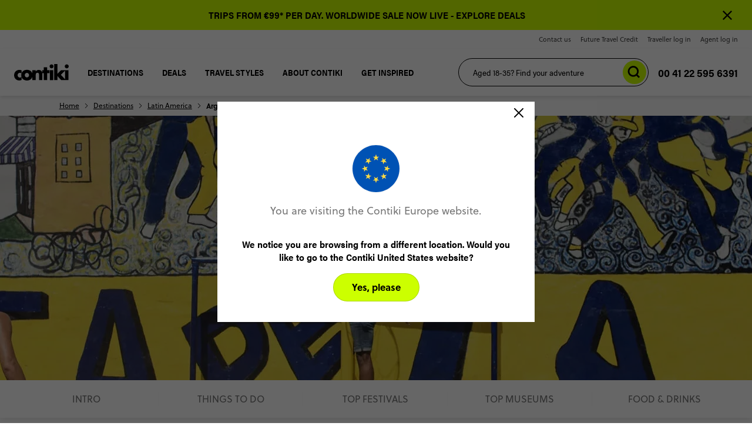

--- FILE ---
content_type: text/html; charset=utf-8
request_url: https://www.contiki.com/en-eu/destinations/latin-america/argentina
body_size: 37969
content:
<!DOCTYPE html>
<html lang="en-eu">

<head>
    <meta charset="utf-8" />
    <meta name="viewport" content="width=device-width, minimum-scale=1.0, initial-scale=1.0" />
    <meta name="google-site-verification" content="Q2DL33J96rNi7sod6pE28jL_gtstZwHyV8EvlB1YwYA" />
    <link href="https://www.contiki.com/media/0c0dndh2/argentina-trips-travel-guide.jpg?center=0.4180136756711495%2C0.49624769634692456&format=webp&mode=crop&width=310&height=204.6&quality=70" rel="preload" as="image" media="(max-width: 476px)"><link href="https://www.contiki.com/media/0c0dndh2/argentina-trips-travel-guide.jpg?center=0.4180136756711495%2C0.49624769634692456&format=webp&mode=crop&width=500&height=330&quality=80" rel="preload" as="image" media="(min-width: 476.1px) and (max-width: 768px)"><link href="https://www.contiki.com/media/0c0dndh2/argentina-trips-travel-guide.jpg?center=0.4180136756711495%2C0.49624769634692456&format=webp&mode=crop&width=1023.936&height=239.98499999999999&quality=80" rel="preload" as="image" media="(min-width: 768.1px) and (max-width: 1024px)"><link href="https://www.contiki.com/media/0c0dndh2/argentina-trips-travel-guide.jpg?center=0.4180136756711495%2C0.49624769634692456&format=webp&mode=crop&width=1440&height=337.5&quality=80" rel="preload" as="image" media="(min-width: 1024.1px) and (max-width: 1380px)"><link href="https://www.contiki.com/media/0c0dndh2/argentina-trips-travel-guide.jpg?center=0.4180136756711495%2C0.49624769634692456&format=webp&mode=crop&width=1920&height=450&quality=80" rel="preload" as="image" media="(min-width: 1380.1px)">

    <link data-chunk="AnchorTabs-AnchorTabs" rel="stylesheet" href="/assets/CH/static/css/reactMultiCarousel.6e5dc5cc.chunk.css">
<link data-chunk="pages-CommonContentPage-CommonContentPage" rel="stylesheet" href="/assets/CH/static/css/core-atoms.3254a3ce.chunk.css">
<link data-chunk="pages-CommonContentPage-CommonContentPage" rel="stylesheet" href="/assets/CH/static/css/core-molecules.fa24d9ac.chunk.css">
<link data-chunk="pages-CommonContentPage-CommonContentPage" rel="stylesheet" href="/assets/CH/static/css/9.94bd5273.chunk.css">
<link data-chunk="organisms-Header-Header" rel="stylesheet" href="/assets/CH/static/css/Header-Header.bd0f9956.chunk.css">
<link data-chunk="organisms-Notifications-Notifications" rel="stylesheet" href="/assets/CH/static/css/Notifications-Notifications.1ab92ce6.chunk.css">
<link data-chunk="organisms-Hero-Hero" rel="stylesheet" href="/assets/CH/static/css/Hero-HeroSearch-HeroSearchBar-HeroSearchBar.d07a08e3.chunk.css">
<link data-chunk="organisms-Hero-Hero" rel="stylesheet" href="/assets/CH/static/css/Hero-Hero.2c9b977d.chunk.css">
<link data-chunk="Navbar-Navbar" rel="stylesheet" href="/assets/CH/static/css/5.e2d13b47.chunk.css">
<link data-chunk="Navbar-Navbar" rel="stylesheet" href="/assets/CH/static/css/11.d0a165f5.chunk.css">
<link data-chunk="Navbar-Navbar" rel="stylesheet" href="/assets/CH/static/css/LCW-LCWInlineForm.a566fca9.chunk.css">
<link data-chunk="Navbar-Navbar" rel="stylesheet" href="/assets/CH/static/css/Navbar-Navbar.bffebcc6.chunk.css">
<link data-chunk="Topbar-Topbar" rel="stylesheet" href="/assets/CH/static/css/Topbar-Topbar.fe9e056f.chunk.css">
<link media="print" onload="this.media='all'" data-chunk="organisms-Config-Config" rel="stylesheet" href="/assets/CH/static/css/Config-Config.b85813ab.chunk.css">
<link media="print" onload="this.media='all'" data-chunk="organisms-TopMessages-TopMessagesContainer" rel="stylesheet" href="/assets/CH/static/css/TopMessages-TopMessagesContainer.e9e2a2ed.chunk.css">
<link media="print" onload="this.media='all'" data-chunk="Search-Search" rel="stylesheet" href="/assets/CH/static/css/Search-Search.b181b352.chunk.css">
<link media="print" onload="this.media='all'" data-chunk="ChoicesContainer-ChoicesContainer" rel="stylesheet" href="/assets/CH/static/css/ChoicesContainer-ChoicesContainer.755f5d61.chunk.css">
<link media="print" onload="this.media='all'" data-chunk="PageBlock-PageBlock" rel="stylesheet" href="/assets/CH/static/css/PageBlock-PageBlock.503ee603.chunk.css">
<link media="print" onload="this.media='all'" data-chunk="AnchorTabs-AnchorTabs" rel="stylesheet" href="/assets/CH/static/css/AnchorTabs-AnchorTabs.29cc0109.chunk.css">
<link media="print" onload="this.media='all'" data-chunk="organisms-TextComponent-TextComponent" rel="stylesheet" href="/assets/CH/static/css/TextComponent-TextComponent.c3c33f33.chunk.css">
<link media="print" onload="this.media='all'" data-chunk="organisms-ContentCards-ContentCards" rel="stylesheet" href="/assets/CH/static/css/ContentCards-ContentCards.99930c92.chunk.css">
<link media="print" onload="this.media='all'" data-chunk="organisms-FeaturedTrips-FeaturedTrips" rel="stylesheet" href="/assets/CH/static/css/FeaturedTrips-FeaturedTrips.a5a9a7d7.chunk.css">
<link media="print" onload="this.media='all'" data-chunk="organisms-TagList-TagList" rel="stylesheet" href="/assets/CH/static/css/TagList-TagList.a2528844.chunk.css">
<link media="print" onload="this.media='all'" data-chunk="organisms-BackToTop-BackToTop" rel="stylesheet" href="/assets/CH/static/css/BackToTop-BackToTop.e8009625.chunk.css">
<link media="print" onload="this.media='all'" data-chunk="organisms-Footer-Footer" rel="stylesheet" href="/assets/CH/static/css/Footer-Footer.b3928f51.chunk.css">
<link media="print" onload="this.media='all'" data-chunk="FooterEntired-FooterEntired" rel="stylesheet" href="/assets/CH/static/css/FooterEntired-FooterEntired.2023e31d.chunk.css">
<link media="print" onload="this.media='all'" data-chunk="layouts-Layout1" rel="stylesheet" href="/assets/CH/static/css/layouts-Layout1.dbb81673.chunk.css">
<link media="print" onload="this.media='all'" data-chunk="layouts-Layout1-Layout1" rel="stylesheet" href="/assets/CH/static/css/121.44125c23.chunk.css">
<link media="print" onload="this.media='all'" data-chunk="layouts-Layout1-Layout1" rel="stylesheet" href="/assets/CH/static/css/18.22b06fd3.chunk.css">
<link media="print" onload="this.media='all'" data-chunk="layouts-Layout1-Layout1" rel="stylesheet" href="/assets/CH/static/css/28.73722264.chunk.css">
<link media="print" onload="this.media='all'" data-chunk="layouts-Layout1-Layout1" rel="stylesheet" href="/assets/CH/static/css/31.a80132aa.chunk.css">
<link media="print" onload="this.media='all'" data-chunk="layouts-Layout1-Layout1" rel="stylesheet" href="/assets/CH/static/css/109.3a8a5982.chunk.css">
<link media="print" onload="this.media='all'" data-chunk="layouts-Layout1-Layout1" rel="stylesheet" href="/assets/CH/static/css/layouts-Layout1-Layout1.12134c29.chunk.css">
<link media="print" onload="this.media='all'" data-chunk="organisms-ModalComponent-ModalComponent" rel="stylesheet" href="/assets/CH/static/css/ModalComponent-ModalComponent.e70b3d49.chunk.css">
<link media="print" onload="this.media='all'" rel="preconnect" href="https://use.typekit.net">
<link media="print" onload="this.media='all'" rel="stylesheet" href="/assets/CH/static/css/fonts.css">
    

        <title>Argentina Tours &amp; Trips 2025 / 2026  | Contiki EU</title>
            <link rel="canonical" href="https://www.contiki.com/en-eu/destinations/latin-america/argentina" />
            <link rel="shortcut icon" href="/media/3q5jrh30/contiki-avatar-logo-2022.png" type="image/x-icon" />
            <link rel="alternate" hreflang="en-BR" href="https://www.contiki.com/en-us/destinations/latin-america/argentina" />
            <link rel="alternate" hreflang="en-US" href="https://www.contiki.com/en-us/destinations/latin-america/argentina" />
            <link rel="alternate" hreflang="en-UM" href="https://www.contiki.com/en-us/destinations/latin-america/argentina" />
            <link rel="alternate" hreflang="en-GG" href="https://www.contiki.com/en-gb/destinations/latin-america/argentina" />
            <link rel="alternate" hreflang="en-IM" href="https://www.contiki.com/en-gb/destinations/latin-america/argentina" />
            <link rel="alternate" hreflang="en-JE" href="https://www.contiki.com/en-gb/destinations/latin-america/argentina" />
            <link rel="alternate" hreflang="en-GB" href="https://www.contiki.com/en-gb/destinations/latin-america/argentina" />
            <link rel="alternate" hreflang="en-CA" href="https://www.contiki.com/en-ca/destinations/latin-america/argentina" />
            <link rel="alternate" hreflang="en-AT" href="https://www.contiki.com/en-eu/destinations/latin-america/argentina" />
            <link rel="alternate" hreflang="en-BY" href="https://www.contiki.com/en-eu/destinations/latin-america/argentina" />
            <link rel="alternate" hreflang="en-BE" href="https://www.contiki.com/en-eu/destinations/latin-america/argentina" />
            <link rel="alternate" hreflang="en-BA" href="https://www.contiki.com/en-eu/destinations/latin-america/argentina" />
            <link rel="alternate" hreflang="en-BG" href="https://www.contiki.com/en-eu/destinations/latin-america/argentina" />
            <link rel="alternate" hreflang="en-HR" href="https://www.contiki.com/en-eu/destinations/latin-america/argentina" />
            <link rel="alternate" hreflang="en-CY" href="https://www.contiki.com/en-eu/destinations/latin-america/argentina" />
            <link rel="alternate" hreflang="en-CZ" href="https://www.contiki.com/en-eu/destinations/latin-america/argentina" />
            <link rel="alternate" hreflang="en-DK" href="https://www.contiki.com/en-eu/destinations/latin-america/argentina" />
            <link rel="alternate" hreflang="en-EE" href="https://www.contiki.com/en-eu/destinations/latin-america/argentina" />
            <link rel="alternate" hreflang="en-FI" href="https://www.contiki.com/en-eu/destinations/latin-america/argentina" />
            <link rel="alternate" hreflang="en-FR" href="https://www.contiki.com/en-eu/destinations/latin-america/argentina" />
            <link rel="alternate" hreflang="en-DE" href="https://www.contiki.com/en-eu/destinations/latin-america/argentina" />
            <link rel="alternate" hreflang="en-GI" href="https://www.contiki.com/en-eu/destinations/latin-america/argentina" />
            <link rel="alternate" hreflang="en-GR" href="https://www.contiki.com/en-eu/destinations/latin-america/argentina" />
            <link rel="alternate" hreflang="en-VA" href="https://www.contiki.com/en-eu/destinations/latin-america/argentina" />
            <link rel="alternate" hreflang="en-HU" href="https://www.contiki.com/en-eu/destinations/latin-america/argentina" />
            <link rel="alternate" hreflang="en-IS" href="https://www.contiki.com/en-eu/destinations/latin-america/argentina" />
            <link rel="alternate" hreflang="en-IE" href="https://www.contiki.com/en-eu/destinations/latin-america/argentina" />
            <link rel="alternate" hreflang="en-IT" href="https://www.contiki.com/en-eu/destinations/latin-america/argentina" />
            <link rel="alternate" hreflang="en-LV" href="https://www.contiki.com/en-eu/destinations/latin-america/argentina" />
            <link rel="alternate" hreflang="en-LI" href="https://www.contiki.com/en-eu/destinations/latin-america/argentina" />
            <link rel="alternate" hreflang="en-LT" href="https://www.contiki.com/en-eu/destinations/latin-america/argentina" />
            <link rel="alternate" hreflang="en-LU" href="https://www.contiki.com/en-eu/destinations/latin-america/argentina" />
            <link rel="alternate" hreflang="en-MK" href="https://www.contiki.com/en-eu/destinations/latin-america/argentina" />
            <link rel="alternate" hreflang="en-MT" href="https://www.contiki.com/en-eu/destinations/latin-america/argentina" />
            <link rel="alternate" hreflang="en-MD" href="https://www.contiki.com/en-eu/destinations/latin-america/argentina" />
            <link rel="alternate" hreflang="en-MC" href="https://www.contiki.com/en-eu/destinations/latin-america/argentina" />
            <link rel="alternate" hreflang="en-ME" href="https://www.contiki.com/en-eu/destinations/latin-america/argentina" />
            <link rel="alternate" hreflang="en-NL" href="https://www.contiki.com/en-eu/destinations/latin-america/argentina" />
            <link rel="alternate" hreflang="en-NO" href="https://www.contiki.com/en-eu/destinations/latin-america/argentina" />
            <link rel="alternate" hreflang="en-PL" href="https://www.contiki.com/en-eu/destinations/latin-america/argentina" />
            <link rel="alternate" hreflang="en-PT" href="https://www.contiki.com/en-eu/destinations/latin-america/argentina" />
            <link rel="alternate" hreflang="en-RO" href="https://www.contiki.com/en-eu/destinations/latin-america/argentina" />
            <link rel="alternate" hreflang="en-RS" href="https://www.contiki.com/en-eu/destinations/latin-america/argentina" />
            <link rel="alternate" hreflang="en-SK" href="https://www.contiki.com/en-eu/destinations/latin-america/argentina" />
            <link rel="alternate" hreflang="en-SI" href="https://www.contiki.com/en-eu/destinations/latin-america/argentina" />
            <link rel="alternate" hreflang="en-ES" href="https://www.contiki.com/en-eu/destinations/latin-america/argentina" />
            <link rel="alternate" hreflang="en-SE" href="https://www.contiki.com/en-eu/destinations/latin-america/argentina" />
            <link rel="alternate" hreflang="en-CH" href="https://www.contiki.com/en-eu/destinations/latin-america/argentina" />
            <link rel="alternate" hreflang="en-TR" href="https://www.contiki.com/en-eu/destinations/latin-america/argentina" />
            <link rel="alternate" hreflang="en-UA" href="https://www.contiki.com/en-eu/destinations/latin-america/argentina" />
            <link rel="alternate" hreflang="en-AU" href="https://www.contiki.com/en-au/destinations/latin-america/argentina" />
            <link rel="alternate" hreflang="en-NZ" href="https://www.contiki.com/en-nz/destinations/latin-america/argentina" />
            <link rel="alternate" hreflang="en-ZA" href="https://www.contiki.com/en-za/destinations/latin-america/argentina" />
            <link rel="alternate" hreflang="en-BH" href="https://www.contiki.com/en-sg/destinations/latin-america/argentina" />
            <link rel="alternate" hreflang="en-BD" href="https://www.contiki.com/en-sg/destinations/latin-america/argentina" />
            <link rel="alternate" hreflang="en-BN" href="https://www.contiki.com/en-sg/destinations/latin-america/argentina" />
            <link rel="alternate" hreflang="en-KH" href="https://www.contiki.com/en-sg/destinations/latin-america/argentina" />
            <link rel="alternate" hreflang="en-CN" href="https://www.contiki.com/en-sg/destinations/latin-america/argentina" />
            <link rel="alternate" hreflang="en-EG" href="https://www.contiki.com/en-sg/destinations/latin-america/argentina" />
            <link rel="alternate" hreflang="en-HK" href="https://www.contiki.com/en-sg/destinations/latin-america/argentina" />
            <link rel="alternate" hreflang="en-IN" href="https://www.contiki.com/en-sg/destinations/latin-america/argentina" />
            <link rel="alternate" hreflang="en-ID" href="https://www.contiki.com/en-sg/destinations/latin-america/argentina" />
            <link rel="alternate" hreflang="en-IL" href="https://www.contiki.com/en-sg/destinations/latin-america/argentina" />
            <link rel="alternate" hreflang="en-JP" href="https://www.contiki.com/en-sg/destinations/latin-america/argentina" />
            <link rel="alternate" hreflang="en-KP" href="https://www.contiki.com/en-sg/destinations/latin-america/argentina" />
            <link rel="alternate" hreflang="en-KR" href="https://www.contiki.com/en-sg/destinations/latin-america/argentina" />
            <link rel="alternate" hreflang="en-KW" href="https://www.contiki.com/en-sg/destinations/latin-america/argentina" />
            <link rel="alternate" hreflang="en-MY" href="https://www.contiki.com/en-sg/destinations/latin-america/argentina" />
            <link rel="alternate" hreflang="en-MV" href="https://www.contiki.com/en-sg/destinations/latin-america/argentina" />
            <link rel="alternate" hreflang="en-MM" href="https://www.contiki.com/en-sg/destinations/latin-america/argentina" />
            <link rel="alternate" hreflang="en-OM" href="https://www.contiki.com/en-sg/destinations/latin-america/argentina" />
            <link rel="alternate" hreflang="en-PK" href="https://www.contiki.com/en-sg/destinations/latin-america/argentina" />
            <link rel="alternate" hreflang="en-PH" href="https://www.contiki.com/en-sg/destinations/latin-america/argentina" />
            <link rel="alternate" hreflang="en-SA" href="https://www.contiki.com/en-sg/destinations/latin-america/argentina" />
            <link rel="alternate" hreflang="en-SG" href="https://www.contiki.com/en-sg/destinations/latin-america/argentina" />
            <link rel="alternate" hreflang="en-LK" href="https://www.contiki.com/en-sg/destinations/latin-america/argentina" />
            <link rel="alternate" hreflang="en-TW" href="https://www.contiki.com/en-sg/destinations/latin-america/argentina" />
            <link rel="alternate" hreflang="en-TH" href="https://www.contiki.com/en-sg/destinations/latin-america/argentina" />
            <link rel="alternate" hreflang="en-AE" href="https://www.contiki.com/en-sg/destinations/latin-america/argentina" />
            <link rel="alternate" hreflang="en-VN" href="https://www.contiki.com/en-sg/destinations/latin-america/argentina" />
            <link rel="alternate" hreflang="en" href="https://www.contiki.com/en-au/destinations/latin-america/argentina" />
            <link rel="alternate" hreflang="x-default" href="https://www.contiki.com/en-au/destinations/latin-america/argentina" />

<!-- CDF: No CSS dependencies were declared //-->
        <meta name="description" content="Ready for the adventure of a lifetime? Explore beautiful Argentina with fellow 18-35 year old adventurers and make lifelong memories with Contiki." />
        <meta name="twitter:card" content="summary" />
        <meta name="twitter:title" content="Argentina Tours &amp; Trips 2025 / 2026  | Contiki EU" />
        <meta name="twitter:description" content="Ready for the adventure of a lifetime? Explore beautiful Argentina with fellow 18-35 year old adventurers and make lifelong memories with Contiki." />
        <meta property="og:url" content="https://www.contiki.com/en-eu/destinations/latin-america/argentina" />
        <meta property="og:type" content="article" />
        <meta property="og:title" content="Argentina Tours &amp; Trips 2025 / 2026  | Contiki EU" />
        <meta property="og:description" content="Ready for the adventure of a lifetime? Explore beautiful Argentina with fellow 18-35 year old adventurers and make lifelong memories with Contiki." />
        <meta name="robots" content="index, follow" />
        <!-- Google Consent Mode -->
<script data-cookieconsent="ignore">
      window.dataLayer = window.dataLayer || [];
      function gtag() {
        dataLayer.push(arguments)
      }
      gtag("consent", "default", {
        ad_storage: "denied",
        analytics_storage: "denied",
        functionality_storage: "denied",
        personalization_storage: "denied",
        security_storage: "granted",
        wait_for_update: 500
      });
      gtag("set", "ads_data_redaction", true);
      gtag("set", "url_passthrough", false);
</script>
        <!-- End Google Consent Mode-->
        <!-- Google Tag Manager -->
        <!-- Google Tag Manager -->
        <script nonce="5Ef74M1mT9COu7bNToOfXHpo">
            (function(w,d,s,l,i){
                w[l]=w[l]||[];
                w[l].push({'gtm.start': new Date().getTime(),event:'gtm.js'});
                var f=d.getElementsByTagName(s)[0],
                    j=d.createElement(s),
                    dl=l!='dataLayer'?'&l='+l:'';
                j.async=true;
                j.src='https://www.googletagmanager.com/gtm.js?id=GTM-KWH2SBC' + dl;
                var n=d.querySelector('[nonce]');
                n && j.setAttribute('nonce',n.nonce||n.getAttribute('nonce'));
                f.parentNode.insertBefore(j,f);
            })(window,document,'script','dataLayer','GTM-KWH2SBC');
        </script>
        <!-- End Google Tag Manager -->
    <!-- DMPG DATA LAYER INITIALISATION -->
    <script nonce="5Ef74M1mT9COu7bNToOfXHpo">
    window.dmpgDl = window.dmpgDl || {};
    dmpgDl.events = [];
    dmpgDl.screen = {
        type: "contentPage"
    };
    dmpgDl.platform = {
        regional_domain_prefix: "en-eu",
        brand_name: "CH",
        selling_company_code: "CHEUOS"
    };
    dmpgDl.user =
    {
        type: "customer"
    };
    </script>
    <!--  END DMPG DATA LAYER INITIALISATION -->


    <!-- Cookiebot CMP-->
<script id="Cookiebot" nonce="5Ef74M1mT9COu7bNToOfXHpo" src="https://consent.cookiebot.com/uc.js" data-cbid="f02e1b7f-5836-4cb9-8c13-b3ab82a8ad8a" data-blockingmode="auto" type="text/javascript" ></script>
<script id="CookieDeclaration" src="https://consent.cookiebot.com/f02e1b7f-5836-4cb9-8c13-b3ab82a8ad8a/cd.js" type="text/javascript" async ></script>
<!-- End Cookiebot CMP -->

        <script id="Decagon" nonce="5Ef74M1mT9COu7bNToOfXHpo" src="https://decagon.ai/loaders/contiki_hidden.js"></script>

        <!-- Google Optimize + TM -->
    <!-- End Google Optimize + TM -->


    <script nonce="5Ef74M1mT9COu7bNToOfXHpo" src="https://cdn.optimizely.com/js/25489620052.js"></script>


            <!-- Application Insights -->
        <script type="text/javascript">
            !function (T, l, y) { var S = T.location, k = "script", D = "instrumentationKey", C = "ingestionendpoint", I = "disableExceptionTracking", E = "ai.device.", b = "toLowerCase", w = "crossOrigin", N = "POST", e = "appInsightsSDK", t = y.name || "appInsights"; (y.name || T[e]) && (T[e] = t); var n = T[t] || function (d) { var g = !1, f = !1, m = { initialize: !0, queue: [], sv: "5", version: 2, config: d }; function v(e, t) { var n = {}, a = "Browser"; return n[E + "id"] = a[b](), n[E + "type"] = a, n["ai.operation.name"] = S && S.pathname || "_unknown_", n["ai.internal.sdkVersion"] = "javascript:snippet_" + (m.sv || m.version), { time: function () { var e = new Date; function t(e) { var t = "" + e; return 1 === t.length && (t = "0" + t), t } return e.getUTCFullYear() + "-" + t(1 + e.getUTCMonth()) + "-" + t(e.getUTCDate()) + "T" + t(e.getUTCHours()) + ":" + t(e.getUTCMinutes()) + ":" + t(e.getUTCSeconds()) + "." + ((e.getUTCMilliseconds() / 1e3).toFixed(3) + "").slice(2, 5) + "Z" }(), iKey: e, name: "Microsoft.ApplicationInsights." + e.replace(/-/g, "") + "." + t, sampleRate: 100, tags: n, data: { baseData: { ver: 2 } } } } var h = d.url || y.src; if (h) { function a(e) { var t, n, a, i, r, o, s, c, u, p, l; g = !0, m.queue = [], f || (f = !0, t = h, s = function () { var e = {}, t = d.connectionString; if (t) for (var n = t.split(";"), a = 0; a < n.length; a++) { var i = n[a].split("="); 2 === i.length && (e[i[0][b]()] = i[1]) } if (!e[C]) { var r = e.endpointsuffix, o = r ? e.location : null; e[C] = "https://" + (o ? o + "." : "") + "dc." + (r || "services.visualstudio.com") } return e }(), c = s[D] || d[D] || "", u = s[C], p = u ? u + "/v2/track" : d.endpointUrl, (l = []).push((n = "SDK LOAD Failure: Failed to load Application Insights SDK script (See stack for details)", a = t, i = p, (o = (r = v(c, "Exception")).data).baseType = "ExceptionData", o.baseData.exceptions = [{ typeName: "SDKLoadFailed", message: n.replace(/\./g, "-"), hasFullStack: !1, stack: n + "\nSnippet failed to load [" + a + "] -- Telemetry is disabled\nHelp Link: https://go.microsoft.com/fwlink/?linkid=2128109\nHost: " + (S && S.pathname || "_unknown_") + "\nEndpoint: " + i, parsedStack: [] }], r)), l.push(function (e, t, n, a) { var i = v(c, "Message"), r = i.data; r.baseType = "MessageData"; var o = r.baseData; return o.message = 'AI (Internal): 99 message:"' + ("SDK LOAD Failure: Failed to load Application Insights SDK script (See stack for details) (" + n + ")").replace(/\"/g, "") + '"', o.properties = { endpoint: a }, i }(0, 0, t, p)), function (e, t) { if (JSON) { var n = T.fetch; if (n && !y.useXhr) n(t, { method: N, body: JSON.stringify(e), mode: "cors" }); else if (XMLHttpRequest) { var a = new XMLHttpRequest; a.open(N, t), a.setRequestHeader("Content-type", "application/json"), a.send(JSON.stringify(e)) } } }(l, p)) } function i(e, t) { f || setTimeout(function () { !t && m.core || a() }, 500) } var e = function () { var n = l.createElement(k); n.src = h; var e = y[w]; return !e && "" !== e || "undefined" == n[w] || (n[w] = e), n.onload = i, n.onerror = a, n.onreadystatechange = function (e, t) { "loaded" !== n.readyState && "complete" !== n.readyState || i(0, t) }, n }(); y.ld < 0 ? l.getElementsByTagName("head")[0].appendChild(e) : setTimeout(function () { l.getElementsByTagName(k)[0].parentNode.appendChild(e) }, y.ld || 0) } try { m.cookie = l.cookie } catch (p) { } function t(e) { for (; e.length;)!function (t) { m[t] = function () { var e = arguments; g || m.queue.push(function () { m[t].apply(m, e) }) } }(e.pop()) } var n = "track", r = "TrackPage", o = "TrackEvent"; t([n + "Event", n + "PageView", n + "Exception", n + "Trace", n + "DependencyData", n + "Metric", n + "PageViewPerformance", "start" + r, "stop" + r, "start" + o, "stop" + o, "addTelemetryInitializer", "setAuthenticatedUserContext", "clearAuthenticatedUserContext", "flush"]), m.SeverityLevel = { Verbose: 0, Information: 1, Warning: 2, Error: 3, Critical: 4 }; var s = (d.extensionConfig || {}).ApplicationInsightsAnalytics || {}; if (!0 !== d[I] && !0 !== s[I]) { var c = "onerror"; t(["_" + c]); var u = T[c]; T[c] = function (e, t, n, a, i) { var r = u && u(e, t, n, a, i); return !0 !== r && m["_" + c]({ message: e, url: t, lineNumber: n, columnNumber: a, error: i }), r }, d.autoExceptionInstrumented = !0 } return m }(y.cfg); function a() { y.onInit && y.onInit(n) } (T[t] = n).queue && 0 === n.queue.length ? (n.queue.push(a), n.trackPageView({})) : a() }(window, document, {
                src: "https://js.monitor.azure.com/scripts/b/ai.2.min.js", crossOrigin: "anonymous", cfg: { instrumentationKey: "e7432767-d152-42e0-b2d5-ecd517e4bf49" }
            });
        </script>
        <!-- End Application Insights -->


    

        <!-- Structured data -->
        <script type="application/ld+json">{"@context":"https://schema.org","@graph":[{"@type":"Organization","@id":"https://www.contiki.com/en-eu","name":"Contiki","description":"Contiki Holidays Ltd (Channel Islands)","alternateName":"Contiki Holidays Ltd","image":"https://www.contiki.com/media/0c0dndh2/argentina-trips-travel-guide.jpg","url":"https://www.contiki.com/en-eu/destinations/latin-america/argentina","address":{"@type":"PostalAddress","name":"Travel House, Rue du Manoir","addressCountry":"Channel Islands","addressLocality":"Guernsey","addressRegion":"St Peter Port","postalCode":"GY1 2JH"},"areaServed":"Channel Islands","contactPoint":{"@type":"ContactPoint","areaServed":"Channel Islands","availableLanguage":"en-eu","contactType":"customer service","email":"book@contiki.com","telephone":"(00)41 22 929 9216"},"email":"book@contiki.com","foundingDate":"1962-01-01","legalName":"Contiki Holidays Ltd","telephone":"(00)41 22 929 9216"},{"@type":"WebSite","@id":"https://www.contiki.com/en-eu","name":"Contiki","alternateName":"Contiki en-eu","potentialAction":{"@type":"SearchAction","target":"https://www.contiki.com/en-eu/search?text={search_term_string}","query-input":"required name=search_term_string"},"url":"https://www.contiki.com/","hasPart":[{"@type":"WebPage","@id":"https://www.contiki.com/en-us#webpage","name":"Contiki en-us","url":"https://www.contiki.com/en-us","inLanguage":"en-us"},{"@type":"WebPage","@id":"https://www.contiki.com/en-gb#webpage","name":"Contiki en-gb","url":"https://www.contiki.com/en-gb","inLanguage":"en-gb"},{"@type":"WebPage","@id":"https://www.contiki.com/en-ca#webpage","name":"Contiki en-ca","url":"https://www.contiki.com/en-ca","inLanguage":"en-ca"},{"@type":"WebPage","@id":"https://www.contiki.com/en-eu#webpage","name":"Contiki en-eu","url":"https://www.contiki.com/en-eu","inLanguage":"en-eu"},{"@type":"WebPage","@id":"https://www.contiki.com/en-au#webpage","name":"Contiki en-au","url":"https://www.contiki.com/en-au","inLanguage":"en-au"},{"@type":"WebPage","@id":"https://www.contiki.com/en-nz#webpage","name":"Contiki en-nz","url":"https://www.contiki.com/en-nz","inLanguage":"en-nz"},{"@type":"WebPage","@id":"https://www.contiki.com/en-za#webpage","name":"Contiki en-za","url":"https://www.contiki.com/en-za","inLanguage":"en-za"},{"@type":"WebPage","@id":"https://www.contiki.com/en-sg#webpage","name":"Contiki en-sg","url":"https://www.contiki.com/en-sg","inLanguage":"en-sg"}],"inLanguage":"en-eu"}]}</script>
        <script type="application/ld+json">{"@context":"https://schema.org","@type":"BreadcrumbList","itemListElement":[{"@type":"ListItem","name":"Home","item":{"@type":"Thing","@id":"https://www.contiki.com/en-eu"},"position":1},{"@type":"ListItem","name":"Destinations","item":{"@type":"Thing","@id":"https://www.contiki.com/en-eu/destinations"},"position":2},{"@type":"ListItem","name":"Latin America","item":{"@type":"Thing","@id":"https://www.contiki.com/en-eu/destinations/latin-america"},"position":3},{"@type":"ListItem","name":"Argentina","item":{"@type":"Thing","@id":"https://www.contiki.com/en-eu/destinations/latin-america/argentina"},"position":4}]}</script>
    <!-- End Structured data -->


    

</head>

<body>
    

    
<div id="root"><div class="content-page"><div data-testid="notifications-container" class="notifications-container"></div><div id="top-messages" class="TopMessagesContainer_container__3PoTi"><div class="messages"></div></div><div class="headroom-wrapper"><div style="position:relative;top:0;left:0;right:0;z-index:11;-webkit-transform:translate3D(0, 0, 0);-ms-transform:translate3D(0, 0, 0);transform:translate3D(0, 0, 0)" class="headroom headroom--unfixed"><div class="custom-sticky-header"><div id="topbar" class="topbar" data-module-name="topbar" style="background:;color:;navigation-underline-colour:"><div class="topbar-wrapper"><div class="topbar__right-side"><div class="topbar__links"><a class="topbar__link text-link-s" style="--underline-color-hover:;color:" data-item-type="Navigation" data-item-name="general-link" data-testid="genericText" target="_self" href="/en-eu/contact" title="Contact us">Contact us</a><a class="topbar__link text-link-s" style="--underline-color-hover:;color:" data-item-type="Navigation" data-item-name="general-link" data-testid="genericText" target="_self" href="/en-eu/resources/ftc" title="Future Travel Credit">Future Travel Credit</a><a class="topbar__link text-link-s" style="--underline-color-hover:;color:" data-item-type="Navigation" data-item-name="general-link" data-testid="genericText" target="_self" href="https://my.contiki.com/login" title="Traveller log in">Traveller log in</a><a class="topbar__link text-link-s" style="--underline-color-hover:;color:" data-item-type="Navigation" data-item-name="general-link" data-testid="genericText" target="_blank" href="https://agents.ttc.com/login" rel="noopener norefferer" title="Agent log in">Agent log in</a></div></div></div></div><div id="navbar" class="navbar navbar__ch-active" style="background:;color:;navigation-underline-colour:"><div class="navbar-wrapper"><div class="navbar__links"><span class="icon-wrapper" data-item-type="General Interaction" data-item-name="open-main-menu"></span><a class="navbar__logo" href="/en-eu" target="_self"><picture class="image"><source srcSet="https://www.contiki.com/media/hvkhcawu/contiki-primary-logo-black.svg?center=0.5%2C0.5&amp;format=webp&amp;mode=crop&amp;width=400&amp;height=400&amp;quality=80" media="(max-width: 768px) and (-webkit-min-device-pixel-ratio: 2)"/><source srcSet="https://www.contiki.com/media/hvkhcawu/contiki-primary-logo-black.svg?center=0.5%2C0.5&amp;format=webp&amp;mode=crop&amp;width=200&amp;height=200&amp;quality=80" media="(max-width: 768px)"/><source srcSet="https://www.contiki.com/media/hvkhcawu/contiki-primary-logo-black.svg?center=0.5%2C0.5&amp;format=webp&amp;mode=crop&amp;width=1600&amp;height=400&amp;quality=80" media="(-webkit-min-device-pixel-ratio: 2)"/><img src="https://www.contiki.com/media/hvkhcawu/contiki-primary-logo-black.svg?center=0.5%2C0.5&amp;format=webp&amp;mode=crop&amp;width=800&amp;height=200&amp;quality=80" data-src="https://www.contiki.com/media/hvkhcawu/contiki-primary-logo-black.svg?center=0.5%2C0.5&amp;format=webp&amp;mode=crop&amp;width=800&amp;height=200&amp;quality=80" alt="image" class="" draggable="true"/></picture></a><div class="navbar__menu" data-module-name="main-menu"><div class="nav-item nav-item--default" style="--link-color:;--underline-color-hover:"><div class="nav-item__container" data-item-type="General Interaction" data-item-name="main-menu-item"><div class="nav-item__content-wrapper"><p class="nav-item__button-text text-label-s" data-testid="genericText" target="_self">DESTINATIONS</p><span class="icon-wrapper"></span></div></div></div><div class="nav-item nav-item--default" style="--link-color:;--underline-color-hover:"><div class="nav-item__container" data-item-type="General Interaction" data-item-name="main-menu-item"><div class="nav-item__content-wrapper"><p class="nav-item__button-text text-label-s" data-testid="genericText" target="_self">DEALS</p><span class="icon-wrapper"></span></div></div></div><div class="nav-item nav-item--default" style="--link-color:;--underline-color-hover:"><div class="nav-item__container" data-item-type="General Interaction" data-item-name="main-menu-item"><div class="nav-item__content-wrapper"><p class="nav-item__button-text text-label-s" data-testid="genericText" target="_self">TRAVEL STYLES</p><span class="icon-wrapper"></span></div></div></div><div class="nav-item nav-item--default" style="--link-color:;--underline-color-hover:"><div class="nav-item__container" data-item-type="General Interaction" data-item-name="main-menu-item"><div class="nav-item__content-wrapper"><p class="nav-item__button-text text-label-s" data-testid="genericText" target="_self">ABOUT CONTIKI</p><span class="icon-wrapper"></span></div></div></div><div class="nav-item nav-item--default" style="--link-color:;--underline-color-hover:"><div class="nav-item__container" data-item-type="General Interaction" data-item-name="main-menu-item"><div class="nav-item__content-wrapper"><p class="nav-item__button-text text-label-s" data-testid="genericText" target="_self">GET INSPIRED</p><span class="icon-wrapper"></span></div></div></div></div></div><div class="navbar__aside"><div class="search search__ch-active" data-testid="search"><form><input type="text" placeholder="Aged 18-35? Find your adventure" data-testid="search-input" class="searchInput search-input text-paragraph-s" value="" data-item-type="Search" data-item-name="header-search-field" aria-label="Aged 18-35? Find your adventure"/></form><span style="background:" class="icon-wrapper" data-item-type="Search" data-item-name="header-search-button"></span></div><div class="navbar-contact"><div class="navbar-contact__container"><div class="navbar-contact__wrapper"><div class="navbar-contact__content"><div class="navbar-contact__content_wrapper"><div class="navbar-contact__icon-wrapper"><div class="tooltip" data-testid="tooltip-trigger"><a target="_blank" rel="noreferrer noopener" class="navbar-contact__icon-link"><p class="navbar-contact__phone navbar-contact__phone--big-size text-label-l" data-item-type="Booking Interest" data-item-name="header-phone-number" data-testid="genericText">00 41 22 595 6391</p></a></div></div></div></div></div></div></div></div></div><div style="display:none"><a href="/en-eu/deals/last-minute-deals">Last Minute Deals</a><a href="https://www.contiki.com/en-eu/deals/last-minute-deals/europe?destinations=Europe&amp;sortBy=3">Europe Last Minute Deals</a><a href="https://www.contiki.com/en-eu/deals/last-minute-deals/asia?destinations=Asia&amp;sortBy=3">Asia Last Minute Deals</a><a href="/en-eu/deals">See All Travel Deals</a><a href="/en-eu/deals/ongoing-deals">Ongoing Deals</a><a href="/en-eu/deals/sailing-island-hopping">Sailing Island Hopping</a><a href="/en-eu/travel-styles/new-trips">New Trips ✨</a><a href="/en-eu/travel-styles/27-35">Trips For 27-35 Year Olds</a><a href="/en-eu/travel-styles/ski-snowboard">Ski Trips &amp; Holiday Packages</a><a href="/en-eu/travel-styles/world-tour">World Tours</a><a href="/en-eu/travel-styles/short-breaks">Short Breaks</a><a href="/en-eu/travel-styles/island-hopping">Island Hopper</a><a href="/en-eu/travel-styles/train-trips">Train Trips</a><a href="https://www.contiki.com/en-eu/travel-styles/pride">Pride Trips 🏳️‍🌈</a><a href="https://www.contiki.com/en-eu/travel-styles/small-group">Small Group Tours</a><a href="/en-eu/about">About Us</a><a href="/en-eu/about/how-it-works">How It Works</a><a href="/en-eu/about/trip-inclusions">What&#x27;s Included</a><a href="https://www.contiki.com/en-eu/reviews">Reviews</a><a href="/en-eu/resources/part-pay">Payment Plans</a><a href="/en-eu/about/meet-your-trip-team">Meet the Team</a><a href="/en-eu/about/accommodation">Our Accommodation</a><a href="https://www.contiki.com/en-eu/activity/referral-welcome">Refer a friend 👫</a><a href="/en-eu/resources/travel-gift-card">Travel Gift Card 🎁</a><a href="/en-eu/resources">Resources Hub</a><a href="/en-eu/where-to-travel">Travel By Month</a><a href="https://www.contiki.com/six-two/">six-two - Our Travel Magazine</a><a href="https://www.contiki.com/six-two/categories/the-travel-project">The Travel Project</a><a href="https://www.contiki.com/six-two/community/">Become a Community Writer</a><a href="/en-eu/brochures">Travel Brochures</a><a href="/en-eu/activity/worldwide-sale">Worldwide Sale</a><a href="/en-eu/activity/worldwide-sale/flash-sale">Flash Sale</a><a href="/en-eu/deals/last-minute-deals">Last Minute Deals</a><a href="/en-eu/travel-styles/ski-snowboard">Ski Snowboard</a><a href="/en-eu/travel-styles/solo-travel">Solo Travel</a><a href="/en-eu/travel-styles/island-hopping">Island Hopping</a><a href="https://www.contiki.com/en-eu/reviews">https://www.contiki.com/en-gb/reviews</a><a href="https://www.contiki.com/en-eu/about/make-travel-matter">https://www.contiki.com/en-gb/about/make-travel-matter</a><a href="https://www.contiki.com/en-eu/about/portfolio">https://www.contiki.com/en-gb/about/portfolio</a><a href="https://www.contiki.com/six-two/article/basic-portuguese-phrases-for-travellers/">https://www.contiki.com/six-two/article/basic-portuguese-phrases-for-travellers/</a><a href="https://www.contiki.com/six-two/article/facts-about-africa-wildlife/">https://www.contiki.com/six-two/article/facts-about-africa-wildlife/</a><a href="https://www.contiki.com/six-two/visited-countries-map/">https://www.contiki.com/six-two/visited-countries-map/</a></div></div></div></div></div><div class="subheader with-padding"><div class="subheader__breadcrumbs"><a class="breadcrumb breadcrumb--link text-link-xs" data-testid="genericText" href="/en-eu" title="Home">Home</a><span class="icon-wrapper"></span><a class="breadcrumb breadcrumb--link text-link-xs" data-testid="genericText" href="/en-eu/destinations" title="Destinations">Destinations</a><span class="icon-wrapper"></span><a class="breadcrumb breadcrumb--link text-link-xs" data-testid="genericText" href="/en-eu/destinations/latin-america" title="Latin America">Latin America</a><span class="icon-wrapper"></span><p class="breadcrumb text-label-legend" data-testid="genericText">Argentina</p></div></div><div class="component-wrapper component-wrapper__hero component-container" data-testid="page-block-hero"><div class="hero hero--no-top-space hero--no-bottom-space" data-testid="hero"><div class="single-item-wrapper hero__carousel"><div class="hero__carousel-slide hero__carousel-slide--small"><picture class="image hero-slide__image hero-slide__image--small"><source srcSet="https://www.contiki.com/media/0c0dndh2/argentina-trips-travel-guide.jpg?center=0.4180136756711495%2C0.49624769634692456&amp;format=webp&amp;mode=crop&amp;width=750&amp;height=495&amp;quality=30" media="(max-width: 476px) and (-webkit-min-device-pixel-ratio: 2)"/><source srcSet="https://www.contiki.com/media/0c0dndh2/argentina-trips-travel-guide.jpg?center=0.4180136756711495%2C0.49624769634692456&amp;format=webp&amp;mode=crop&amp;width=1000&amp;height=660&amp;quality=80" media="(max-width: 768px) and (-webkit-min-device-pixel-ratio: 2)"/><source srcSet="https://www.contiki.com/media/0c0dndh2/argentina-trips-travel-guide.jpg?center=0.4180136756711495%2C0.49624769634692456&amp;format=webp&amp;mode=crop&amp;width=500&amp;height=330&amp;quality=80" media="(max-width: 768px)"/><source srcSet="https://www.contiki.com/media/0c0dndh2/argentina-trips-travel-guide.jpg?center=0.4180136756711495%2C0.49624769634692456&amp;format=webp&amp;mode=crop&amp;width=2047.872&amp;height=479.96999999999997&amp;quality=60" media="(max-width: 1024px) and (-webkit-min-device-pixel-ratio: 2)"/><source srcSet="https://www.contiki.com/media/0c0dndh2/argentina-trips-travel-guide.jpg?center=0.4180136756711495%2C0.49624769634692456&amp;format=webp&amp;mode=crop&amp;width=2880&amp;height=675&amp;quality=70" media="(max-width: 1380px) and (-webkit-min-device-pixel-ratio: 2)"/><source srcSet="https://www.contiki.com/media/0c0dndh2/argentina-trips-travel-guide.jpg?center=0.4180136756711495%2C0.49624769634692456&amp;format=webp&amp;mode=crop&amp;width=3840&amp;height=900&amp;quality=80" media="(-webkit-min-device-pixel-ratio: 2)"/><img src="https://www.contiki.com/media/0c0dndh2/argentina-trips-travel-guide.jpg?center=0.4180136756711495%2C0.49624769634692456&amp;format=webp&amp;mode=crop&amp;width=1920&amp;height=450&amp;quality=80" data-src="https://www.contiki.com/media/0c0dndh2/argentina-trips-travel-guide.jpg?center=0.4180136756711495%2C0.49624769634692456&amp;format=webp&amp;mode=crop&amp;width=1920&amp;height=450&amp;quality=80" alt="Argentina Trips and Travel Guide" class="" draggable="true"/></picture><div class="hero-content hero-content--small hero-content--center" style="background-color:unset"><div class="hero-content__wrapper" style="background-color:unset"><div class="hero-content__buttons hero-content__buttons--center"><a data-testid="btn" class="btn btn--L hero-content__button btn-pr btn--icon-Left" target="_self" href="/en-eu/search?text=Argentina&amp;brands=Contiki" title="SEE ALL ARGENTINA TRIPS" data-item-type="General Interaction" data-item-name="view-all-tours"><p class="text-button-l" data-testid="genericText">SEE ALL ARGENTINA TRIPS</p></a></div></div></div></div></div></div></div><div data-testid="anchor-tabs"></div><div class="component-wrapper component-wrapper__textcomponent component-padding-top" data-testid="page-block-textcomponent" data-anchorid="1"><div class="text-component text-component__narrow with-padding" data-testid="text-component"><div class="text-component__narrow-content text-component__narrow-content-center"></div></div></div><div class="component-wrapper component-wrapper__textcomponent component-padding-top component-padding-bottom" data-testid="page-block-textcomponent" data-anchorid="2"><div class="text-component text-component__narrow with-padding" data-testid="text-component"><div class="text-component__narrow-content text-component__narrow-content-center"></div></div></div><div class="component-wrapper component-wrapper__contentcards component-container" data-testid="page-block-contentcards" data-anchorid="3"><div class="content-cards content-cards--none with-padding" data-testid="content-cards" style="background:#7be6c8" data-sal="fade" data-sal-duration="500" data-component="content-cards"><div class="content-cards__background__has-title content-cards__background__no-icon content-cards__background" style="height:100%;background:#7be6c8"></div><div class="content-cards__cards"><div class="content-cards__carousel-box"><div class="react-multi-carousel-list content-cards__carousel "><ul class="react-multi-carousel-track " style="transition:none;overflow:hidden;transform:translate3d(0px,0,0)"><li data-index="0" aria-hidden="true" style="flex:1 0 33.3%;position:relative;width:auto" class="react-multi-carousel-item  content-cards__carousel-item"><div class="content-cards__card-box"><div class="content-card"><header data-testid="title-section" class="title-section title-section--aligned-center" style="--custom-button-colors:var(--link-default-color)"><h3 class="title-section__title text-h2-title-s" data-testid="genericText">Learn to dance tango in La Boca</h3><p class="title-section__subtitle text-subtitle-xs" data-testid="genericText">Buenos Aires</p><p class="title-section__description-text title-section--aligned-center rich-text text-paragraph-s" data-testid="genericText" id="title-section__description-textundefined"><div class="c-cc__section-article prop-distinct-color glide__slide--active">
<div class="c-cc__section-article-cont cc-background-white">
<div class="c-cc__section-article-body">
<div class="c-cc__section-article-body-cont">
<div class="c-cc__section-article prop-distinct-color glide__slide--active">
<div class="c-cc__section-article-cont cc-background-white">
<div class="c-cc__section-article-body">
<div class="c-cc__section-article-body-cont">
<div class="c-cc__section-article prop-distinct-color glide__slide--active">
<div class="c-cc__section-article-cont cc-background-white">
<div class="c-cc__section-article-body">
<div class="c-cc__section-article-body-cont">
<div class="c-cc__section-article prop-distinct-color glide__slide--active">
<div class="c-cc__section-article-cont cc-background-white">
<div class="c-cc__section-article-body">
<div class="c-cc__section-article-body-cont">
<div class="c-cc__section-article prop-distinct-color glide__slide--active">
<div class="c-cc__section-article-cont cc-background-white">
<div class="c-cc__section-article-body">
<div class="c-cc__section-article-body-cont">
<div class="c-cc__section-article prop-distinct-color glide__slide--active">
<div class="c-cc__section-article-cont cc-background-white">
<div class="c-cc__section-article-body">
<div class="c-cc__section-article-body-cont">
<div class="c-cc__section-article prop-distinct-color glide__slide--active">
<div class="c-cc__section-article-cont cc-background-white">
<div class="c-cc__section-article-body">
<div class="c-cc__section-article-body-cont">
<div class="c-cc__section-article prop-distinct-color glide__slide--active">
<div class="c-cc__section-article-cont cc-background-white">
<div class="c-cc__section-article-body">
<div class="c-cc__section-article-body-cont">When you think Argentina, you think tango. This romantic dance is popular all over the country, but there’s nowhere better to learn how to slay this style better than La Boca. This lively neighbourhood of Buenos Aires is heaving with music and life. With a strong European flavour thanks to its early Italian settlers, you can catch street performers tangoing on its multi-coloured streets at almost any time of day. Follow their footsteps on the sidewalk or head on over to Teatro de la Ribera – one of the most famous theatres in the city – to see how the professionals do it.</div>
</div>
</div>
</div>
</div>
</div>
</div>
</div>
</div>
</div>
</div>
</div>
</div>
</div>
</div>
</div>
</div>
</div>
</div>
</div>
</div>
</div>
</div>
</div>
</div>
</div>
</div>
</div>
</div>
</div>
</div>
</div></p></header></div></div></li><li data-index="1" aria-hidden="true" style="flex:1 0 33.3%;position:relative;width:auto" class="react-multi-carousel-item  content-cards__carousel-item"><div class="content-cards__card-box"><div class="content-card"><header data-testid="title-section" class="title-section title-section--aligned-center" style="--custom-button-colors:var(--link-default-color)"><h3 class="title-section__title text-h2-title-s" data-testid="genericText">Visit Iguazu National Park and be stunned by the world’s wildest waterfall</h3><p class="title-section__description-text title-section--aligned-center rich-text text-paragraph-s" data-testid="genericText" id="title-section__description-textundefined"><div class="c-cc__section-article prop-distinct-color glide__slide--clone">
<div class="c-cc__section-article-cont cc-background-white">
<div class="c-cc__section-article-body">
<div class="c-cc__section-article-body-cont">
<div class="c-cc__section-article prop-distinct-color">
<div class="c-cc__section-article-cont cc-background-white">
<div class="c-cc__section-article-body">
<div class="c-cc__section-article-body-cont">
<div class="c-cc__section-article prop-distinct-color">
<div class="c-cc__section-article-cont cc-background-white">
<div class="c-cc__section-article-body">
<div class="c-cc__section-article-body-cont">
<div class="c-cc__section-article prop-distinct-color">
<div class="c-cc__section-article-cont cc-background-white">
<div class="c-cc__section-article-body">
<div class="c-cc__section-article-body-cont">
<div class="c-cc__section-article prop-distinct-color">
<div class="c-cc__section-article-cont cc-background-white">
<div class="c-cc__section-article-body">
<div class="c-cc__section-article-body-cont">
<div class="c-cc__section-article prop-distinct-color">
<div class="c-cc__section-article-cont cc-background-white">
<div class="c-cc__section-article-body">
<div class="c-cc__section-article-body-cont">
<div class="c-cc__section-article prop-distinct-color">
<div class="c-cc__section-article-cont cc-background-white">
<div class="c-cc__section-article-body">
<div class="c-cc__section-article-body-cont">
<div class="c-cc__section-article prop-distinct-color">
<div class="c-cc__section-article-cont cc-background-white">
<div class="c-cc__section-article-body">
<div class="c-cc__section-article-body-cont">Home to hands-down the biggest natural attraction in Argentina, you’ll want to spend some time exploring the Iguazu National Park. Home to between 150 - 300 separate waterfalls, the Iguazu Falls are definitely the main show here. These massive waterfalls reach heights of almost 100 metres, which then spill out into the channel known as the Devil’s Throat. Climb up to the scenic lookout for the best vistas of the falls, before spending some time exploring their sub-tropical rainforest surroundings. Located right on the border of Argentina and Brazil, you can reach the Iguazu National Park from the town of Puerto Iguazu in Argentina.</div>
</div>
</div>
</div>
</div>
</div>
</div>
</div>
</div>
</div>
</div>
</div>
</div>
</div>
</div>
</div>
</div>
</div>
</div>
</div>
</div>
</div>
</div>
</div>
</div>
</div>
</div>
</div>
</div>
</div>
</div>
</div></p></header></div></div></li><li data-index="2" aria-hidden="true" style="flex:1 0 33.3%;position:relative;width:auto" class="react-multi-carousel-item  content-cards__carousel-item"><div class="content-cards__card-box"><div class="content-card"><header data-testid="title-section" class="title-section title-section--aligned-center" style="--custom-button-colors:var(--link-default-color)"><h3 class="title-section__title text-h2-title-s" data-testid="genericText">Try whiskey with 17,000-year-old ice at Perito Moreno Glacier</h3><p class="title-section__description-text title-section--aligned-center rich-text text-paragraph-s" data-testid="genericText" id="title-section__description-textundefined"><div class="c-cc__section-article prop-distinct-color glide__slide--clone">
<div class="c-cc__section-article-cont cc-background-white">
<div class="c-cc__section-article-body">
<div class="c-cc__section-article-body-cont">
<div class="c-cc__section-article-body">
<div class="c-cc__section-article-body-cont">
<div class="c-cc__section-article prop-distinct-color">
<div class="c-cc__section-article-cont cc-background-white">
<div class="c-cc__section-article-body">
<div class="c-cc__section-article-body-cont">
<div class="c-cc__section-article prop-distinct-color">
<div class="c-cc__section-article-cont cc-background-white">
<div class="c-cc__section-article-body">
<div class="c-cc__section-article-body-cont">
<div class="c-cc__section-article prop-distinct-color">
<div class="c-cc__section-article-cont cc-background-white">
<div class="c-cc__section-article-body">
<div class="c-cc__section-article-body-cont">
<div class="c-cc__section-article prop-distinct-color">
<div class="c-cc__section-article-cont cc-background-white">
<div class="c-cc__section-article-body">
<div class="c-cc__section-article-body-cont">
<div class="c-cc__section-article prop-distinct-color">
<div class="c-cc__section-article-cont cc-background-white">
<div class="c-cc__section-article-body">
<div class="c-cc__section-article-body-cont">Lovers of nature, this one is for you. Located in southern Argentina and Chile, the icy deserts of Patagonia will take your breath away. On the Argentinian side, one of Patagonia’s main attractions is the Perito Moreno Glacier. Unlike most other glaciers in the world, Perito Moreno is still growing. Reaching about 75 metres in height, this giant ice mass towers above turquoise glacial water of Patagonia’s Los Glaciares National Park. And you can do so much more than just gawp at this natural beauty; you can taste it, too. Jump onto an optional whisky tasting tour to enjoy some of Argentina’s best whisky over a chunk of this 17,000 year-old glacier.</div>
</div>
</div>
</div>
</div>
</div>
</div>
</div>
</div>
</div>
</div>
</div>
</div>
</div>
</div>
</div>
</div>
</div>
</div>
</div>
</div>
</div>
</div>
</div>
</div>
</div></p></header></div></div></li><li data-index="3" aria-hidden="true" style="flex:1 0 33.3%;position:relative;width:auto" class="react-multi-carousel-item  content-cards__carousel-item"><div class="content-cards__card-box"><div class="content-card"><header data-testid="title-section" class="title-section title-section--aligned-center" style="--custom-button-colors:var(--link-default-color)"><h3 class="title-section__title text-h2-title-s" data-testid="genericText">Visit historic Salta</h3><p class="title-section__description-text title-section--aligned-center rich-text text-paragraph-s" data-testid="genericText" id="title-section__description-textundefined"><div class="c-cc__section-article prop-distinct-color">
<div class="c-cc__section-article-cont cc-background-white">
<div class="c-cc__section-article-body">
<div class="c-cc__section-article-body-cont">
<div class="c-cc__section-article prop-distinct-color glide__slide--active">
<div class="c-cc__section-article-cont cc-background-white">
<div class="c-cc__section-article-body">
<div class="c-cc__section-article-body-cont">
<div class="c-cc__section-article prop-distinct-color">
<div class="c-cc__section-article-cont cc-background-white">
<div class="c-cc__section-article-body">
<div class="c-cc__section-article-body-cont">
<div class="c-cc__section-article prop-distinct-color glide__slide--active">
<div class="c-cc__section-article-cont cc-background-white">
<div class="c-cc__section-article-body">
<div class="c-cc__section-article-body-cont">
<div class="c-cc__section-article prop-distinct-color glide__slide--active">
<div class="c-cc__section-article-cont cc-background-white">
<div class="c-cc__section-article-body">
<div class="c-cc__section-article-body-cont">
<div class="c-cc__section-article prop-distinct-color glide__slide--active">
<div class="c-cc__section-article-cont cc-background-white">
<div class="c-cc__section-article-body">
<div class="c-cc__section-article-body-cont">If you’re looking for things to do in Argentina outside of Buenos Aires, head straight for Salta. This high-altitude city is located in the mountains of North-western Argentina and is jam-packed with history, culture and views for days. Some of the city’s main attractions include the Cabildo of Salta, a restored 18th century government building that houses a collection of the region’s revolutionary history, and the pink Cathedral of Salta, which is the perfect place to snap a selfie. Our pick for the best thing to do in this colourful city? Head straight for the High Mountain Archaeological Museum to check out some Inca mummies.</div>
</div>
</div>
</div>
</div>
</div>
</div>
</div>
</div>
</div>
</div>
</div>
</div>
</div>
</div>
</div>
</div>
</div>
</div>
</div>
</div>
</div>
</div>
</div></p></header></div></div></li><li data-index="4" aria-hidden="true" style="flex:1 0 33.3%;position:relative;width:auto" class="react-multi-carousel-item  content-cards__carousel-item"><div class="content-cards__card-box"><div class="content-card"><header data-testid="title-section" class="title-section title-section--aligned-center" style="--custom-button-colors:var(--link-default-color)"><h3 class="title-section__title text-h2-title-s" data-testid="genericText">Go on a Parrilla tour around Buenos Aires</h3><p class="title-section__description-text title-section--aligned-center rich-text text-paragraph-s" data-testid="genericText" id="title-section__description-textundefined"><div class="c-cc__section-article prop-distinct-color">
<div class="c-cc__section-article-cont cc-background-white">
<div class="c-cc__section-article-body">
<div class="c-cc__section-article-body-cont">
<div class="c-cc__section-article prop-distinct-color glide__slide--active">
<div class="c-cc__section-article-cont cc-background-white">
<div class="c-cc__section-article-body">
<div class="c-cc__section-article-body-cont">
<div class="c-cc__section-article prop-distinct-color">
<div class="c-cc__section-article-cont cc-background-white">
<div class="c-cc__section-article-body">
<div class="c-cc__section-article-body-cont">
<div class="c-cc__section-article prop-distinct-color">
<div class="c-cc__section-article-cont cc-background-white">
<div class="c-cc__section-article-body">
<div class="c-cc__section-article-body-cont">
<div class="c-cc__section-article prop-distinct-color">
<div class="c-cc__section-article-cont cc-background-white">
<div class="c-cc__section-article-body">
<div class="c-cc__section-article-body-cont">
<div class="c-cc__section-article prop-distinct-color">
<div class="c-cc__section-article-cont cc-background-white">
<div class="c-cc__section-article-body">
<div class="c-cc__section-article-body-cont">
<div class="c-cc__section-article prop-distinct-color">
<div class="c-cc__section-article-cont cc-background-white">
<div class="c-cc__section-article-body">
<div class="c-cc__section-article-body-cont">
<div class="c-cc__section-article prop-distinct-color">
<div class="c-cc__section-article-cont cc-background-white">
<div class="c-cc__section-article-body">
<div class="c-cc__section-article-body-cont">
<div class="c-cc__section-article prop-distinct-color">
<div class="c-cc__section-article-cont cc-background-white">
<div class="c-cc__section-article-body">
<div class="c-cc__section-article-body-cont">There’s no better way to explore Buenos Aires than to eat your way through it. A Parrilla tour of Buenos Aires lets you do just that. One of the friendly, knowledgeable locals will take you through all the best local restaurants, bars and markets to introduce you to the variety of flavours of Argentinian cuisine. Go off the beaten track to try some of the city’s best asado and empanadas at the locals’ favourite haunts, which you’ll wash down with tonnes of Torrontes and Malbec. With generous portions shared with an intimate group of people, make sure you come hungry and ready to make new friends.</div>
</div>
</div>
</div>
</div>
</div>
</div>
</div>
</div>
</div>
</div>
</div>
</div>
</div>
</div>
</div>
</div>
</div>
</div>
</div>
</div>
</div>
</div>
</div>
</div>
</div>
</div>
</div>
</div>
</div>
</div>
</div>
</div>
</div>
</div>
</div></p></header></div></div></li></ul></div><div class="carousel-title-section__button-group carousel-controls__title-section"><div class="carousel-title-section__heading"><header data-testid="title-section" class="title-section carousel-title-section__text carousel-title-section__text--center title-section--aligned-center" style="--custom-button-colors:var(--link-default-color)"><h2 class="title-section__title text-h2-title-m" data-testid="genericText">Things to do in Argentina</h2></header><div class="carousel-arrows carousel-title-section__arrows carousel-arrows--left-disabled" data-testid="carousel-arrows"><span class="icon-wrapper"></span><span class="icon-wrapper"></span></div></div></div><div class="carousel-controls__dots carousel-dots"><div class="carousel-dots__outer"><div class="carousel-dots__inner" style="left:40px;transition:left 0.5s ease"><div class="carousel-dots__dot carousel-dots__dot--active"></div><div class="carousel-dots__dot carousel-dots__dot--small"></div><div class="carousel-dots__dot carousel-dots__dot--smaller"></div><div class="carousel-dots__dot"></div><div class="carousel-dots__dot"></div><div class="carousel-dots__dot"></div></div></div></div></div></div></div></div><div class="component-wrapper component-wrapper__contentcards component-container component-carousel-arrows" data-testid="page-block-contentcards" data-anchorid="4"><div class="content-cards content-cards--full content-cards-carousel-arrows with-padding" data-testid="content-cards" style="--custom-carousel-colors:#d1cfd7;--custom-button-colors:#d1cfd7" data-sal="fade" data-sal-duration="500" data-component="content-cards"><div class="content-cards__background__has-title content-cards__background__no-icon content-cards__background" style="height:100%;background:#000000"></div><div class="content-cards__cards"><div class="content-cards__carousel-box"><div class="react-multi-carousel-list content-cards__carousel "><ul class="react-multi-carousel-track " style="transition:none;overflow:hidden;transform:translate3d(0px,0,0)"><li data-index="0" aria-hidden="true" style="flex:1 0 33.3%;position:relative;width:auto" class="react-multi-carousel-item  content-cards__carousel-item"><div class="content-cards__card-box"><div class="content-card"><header data-testid="title-section" class="title-section title-section--aligned-center" style="--custom-button-colors:var(--link-default-color)"><h3 class="title-section__title text-h2-title-xs" data-testid="genericText">Tango Buenos Aires Festival</h3><p class="title-section__subtitle text-subtitle-s" data-testid="genericText">Dance &amp; Culture</p><p class="title-section__description-text title-section--aligned-center rich-text text-paragraph-s" data-testid="genericText" id="title-section__description-textundefined"><div>
<div>
<div>
<div>
<div>
<div>
<div>
<div>
<div>
<div>
<div>
<div>
<div>
<div>
<div>
<div>If there was an ideal time to visit Argentina, it’s during the Tango Buenos Aires Festival. Every August, Argentina’s capital city gears up for thousands of competitions, workshops and general tango-fever. Be entertained by lovers and professionals dancing in the streets as the city heats up for this non-stop dance-a-thon. Dance lovers, this is one event you don’t want to miss.</div>
</div>
</div>
</div>
</div>
</div>
</div>
</div>
</div>
</div>
</div>
</div>
</div>
</div>
</div>
</div></p></header></div></div></li><li data-index="1" aria-hidden="true" style="flex:1 0 33.3%;position:relative;width:auto" class="react-multi-carousel-item  content-cards__carousel-item"><div class="content-cards__card-box"><div class="content-card"><header data-testid="title-section" class="title-section title-section--aligned-center" style="--custom-button-colors:var(--link-default-color)"><h3 class="title-section__title text-h2-title-xs" data-testid="genericText">Fiesta Nacional de la Vendimia</h3><p class="title-section__subtitle text-subtitle-s" data-testid="genericText">Food &amp; Wine</p><p class="title-section__description-text title-section--aligned-center rich-text text-paragraph-s" data-testid="genericText" id="title-section__description-textundefined"><div>
<div>
<div>
<div>
<div>
<div>
<div>
<div>
<div>
<div>
<div>
<div>
<div>
<div>
<div>
<div>
<div>
<div>
<div>
<div>
<div>
<div>
<div>
<div>
<div>
<div>
<div>
<div>
<div>
<div>
<div>
<div>
<div>
<div>
<div>
<div>
<div>
<div>
<div>
<div>
<div>
<div>As one of the world’s biggest producers of wine, you’d expect Argentina to throw one hell of a wine festival – and they sure don’t disappoint. The Fiesta Nacional de la Vendimia, held in Mendoza City every March, is an annual celebration of Argentinian wine. This week-long festival features concerts, performances and, of course, a whole lot of wine.</div>
</div>
</div>
</div>
</div>
</div>
</div>
</div>
</div>
</div>
</div>
</div>
</div>
</div>
</div>
</div>
</div>
</div>
</div>
</div>
</div>
</div>
</div>
</div>
</div>
</div>
</div>
</div>
</div>
</div>
</div>
</div>
</div>
</div>
</div>
</div>
</div>
</div>
</div>
</div>
</div>
</div></p></header></div></div></li><li data-index="2" aria-hidden="true" style="flex:1 0 33.3%;position:relative;width:auto" class="react-multi-carousel-item  content-cards__carousel-item"><div class="content-cards__card-box"><div class="content-card"><header data-testid="title-section" class="title-section title-section--aligned-center" style="--custom-button-colors:var(--link-default-color)"><h3 class="title-section__title text-h2-title-xs" data-testid="genericText">Cosquín Folk Festival</h3><p class="title-section__subtitle text-subtitle-s" data-testid="genericText">Culture, Dance &amp; Music</p><p class="title-section__description-text title-section--aligned-center rich-text text-paragraph-s" data-testid="genericText" id="title-section__description-textundefined"><div class="c-cc__section-article-body-cont">
<div class="c-cc__section-article-body-cont">
<div class="c-cc__section-article-body-cont">One of the most important folk festivals in Latin America, the Cosquín Folk Festival is an annual celebration of Argentinian folk music and dance. Happening between January and February in the city of Cosquín, you can catch the musical styles of the likes of the ‘Cacerera’ and the ‘Chamame’ during this nine-day music festival.</div>
</div>
</div></p></header></div></div></li><li data-index="3" aria-hidden="true" style="flex:1 0 33.3%;position:relative;width:auto" class="react-multi-carousel-item  content-cards__carousel-item"><div class="content-cards__card-box"><div class="content-card"><header data-testid="title-section" class="title-section title-section--aligned-center" style="--custom-button-colors:var(--link-default-color)"><h3 class="title-section__title text-h2-title-xs" data-testid="genericText">Carnival</h3><p class="title-section__subtitle text-subtitle-s" data-testid="genericText">Culture</p><p class="title-section__description-text title-section--aligned-center rich-text text-paragraph-s" data-testid="genericText" id="title-section__description-textundefined"><div class="c-cc__section-article-body-cont">
<div class="c-cc__section-article-body-cont">
<div class="c-cc__section-article-body-cont">
<div class="c-cc__section-article prop-distinct-color glide__slide--active">
<div class="c-cc__section-article-cont cc-background-white">
<div class="c-cc__section-article-body">
<div class="c-cc__section-article-body-cont">Much like its neighbour Brazil, Argentina goes nuts during Carnival season every February. Marking the start of the Christian season of Lent, Carnival sees a four-day party erupt all over the nation. Featuring parades, performances and general merriment, while you can party wherever you are in Argentina, the best place to experience this festival is in the city of Gualeguaychu.</div>
</div>
</div>
</div>
</div>
</div>
</div></p></header></div></div></li><li data-index="4" aria-hidden="true" style="flex:1 0 33.3%;position:relative;width:auto" class="react-multi-carousel-item  content-cards__carousel-item"><div class="content-cards__card-box"><div class="content-card"><header data-testid="title-section" class="title-section title-section--aligned-center" style="--custom-button-colors:var(--link-default-color)"><h3 class="title-section__title text-h2-title-xs" data-testid="genericText">Art Basel Cities</h3><p class="title-section__subtitle text-subtitle-s" data-testid="genericText">Art</p><p class="title-section__description-text title-section--aligned-center rich-text text-paragraph-s" data-testid="genericText" id="title-section__description-textundefined"><div class="c-cc__section-article-body-cont">
<div class="c-cc__section-article-body-cont">
<div class="c-cc__section-article-body-cont">
<div class="c-cc__section-article prop-distinct-color">
<div class="c-cc__section-article-cont cc-background-white">
<div class="c-cc__section-article-body">
<div class="c-cc__section-article-body-cont">Happening in Buenos Aires on 6 - 12 September 2018, Art Basel Cities is a collaboration between the Art Basel organisation and the City of Buenos Aires. This art festival will feature multimedia installations and artworks by local and international artists – including Maurizio Cattelan and David Horvitz – in galleries, museums and public spaces throughout the city.</div>
</div>
</div>
</div>
</div>
</div>
</div></p></header></div></div></li></ul></div><div class="carousel-title-section__button-group carousel-controls__title-section"><div class="carousel-title-section__heading"><header data-testid="title-section" class="title-section carousel-title-section__text carousel-title-section__text--center title-section--aligned-center" style="--custom-button-colors:var(--link-default-color)"><h2 class="title-section__title text-h2-title-m" style="color:#d1cfd7" data-testid="genericText">Top 5 Festivals in Argentina</h2><p class="title-section__description-text title-section--aligned-center rich-text text-paragraph-m" style="color:#d1cfd7" data-testid="genericText" id="title-section__description-textundefined"><div class="c-cc__section-desc">
<div class="c-cc__section-desc">
<div class="c-cc__section-desc">
<div class="c-cc__section-desc">
<div class="c-cc__section-desc">
<div class="c-cc__section-desc">
<div class="c-cc__section-desc">
<div class="c-cc__section-desc">
<div class="c-cc__section-desc">
<div class="c-cc__section-desc">
<div class="c-cc__section-desc">
<div class="c-cc__section-desc">
<div class="c-cc__section-desc">
<div class="c-cc__section-desc">
<div class="c-cc__section-desc">
<div class="c-cc__section-desc">
<div class="c-cc__section-desc">
<div class="c-cc__section-desc">
<div class="c-cc__section-desc">
<div class="c-cc__section-desc">
<div class="c-cc__section-desc">
<div class="c-cc__section-desc">
<div class="c-cc__section-desc">
<div class="c-cc__section-desc">
<div class="c-cc__section-desc">
<div class="c-cc__section-desc">
<div class="c-cc__section-desc">
<div class="c-cc__section-desc">
<div class="c-cc__section-desc">
<div class="c-cc__section-desc">
<div class="c-cc__section-desc">
<div class="c-cc__section-desc">
<div class="c-cc__section-desc">
<div class="c-cc__section-desc">
<div class="c-cc__section-desc">
<div class="c-cc__section-desc">
<div class="c-cc__section-desc">
<div class="c-cc__section-desc">
<div class="c-cc__section-desc">
<div class="c-cc__section-desc">
<div class="c-cc__section-desc">
<div class="c-cc__section-desc">With a love of dance, music and fiestas, Argentina really knows how to throw a party. When it comes to the best time to visit Argentina, why not coordinate your travels with some of the country’s biggest festivals? Here’s when you can catch five of our favourite Argentinian festivals.</div>
</div>
</div>
</div>
</div>
</div>
</div>
</div>
</div>
</div>
</div>
</div>
</div>
</div>
</div>
</div>
</div>
</div>
</div>
</div>
</div>
</div>
</div>
</div>
</div>
</div>
</div>
</div>
</div>
</div>
</div>
</div>
</div>
</div>
</div>
</div>
</div>
</div>
</div>
</div>
</div>
</div></p></header><div class="carousel-arrows carousel-title-section__arrows carousel-arrows--left-disabled" data-testid="carousel-arrows"><span class="icon-wrapper"></span><span class="icon-wrapper"></span></div></div></div><div class="carousel-controls__dots carousel-dots"><div class="carousel-dots__outer"><div class="carousel-dots__inner" style="left:40px;transition:left 0.5s ease"><div class="carousel-dots__dot carousel-dots__dot--active"></div><div class="carousel-dots__dot carousel-dots__dot--small"></div><div class="carousel-dots__dot carousel-dots__dot--smaller"></div><div class="carousel-dots__dot"></div><div class="carousel-dots__dot"></div><div class="carousel-dots__dot"></div></div></div></div></div></div></div></div><div class="component-wrapper component-wrapper__contentcards component-container" data-testid="page-block-contentcards" data-anchorid="5"><div class="content-cards content-cards--full with-padding" data-testid="content-cards" data-sal="fade" data-sal-duration="500" data-component="content-cards"><div class="content-cards__background__has-title content-cards__background__no-icon content-cards__background" style="height:100%"></div><div class="content-cards__cards"><div class="content-cards__carousel-box"><div class="react-multi-carousel-list content-cards__carousel "><ul class="react-multi-carousel-track " style="transition:none;overflow:hidden;transform:translate3d(0px,0,0)"><li data-index="0" aria-hidden="true" style="flex:1 0 33.3%;position:relative;width:auto" class="react-multi-carousel-item  content-cards__carousel-item"><div class="content-cards__card-box"><div class="content-card"><header data-testid="title-section" class="title-section title-section--aligned-center" style="--custom-button-colors:var(--link-default-color)"><h3 class="title-section__title text-h2-title-xs" data-testid="genericText">Museo Nacional de Bellas Artes</h3><p class="title-section__description-text title-section--aligned-center rich-text text-paragraph-s" data-testid="genericText" id="title-section__description-textundefined"><div class="c-cc__section-article-body-cont">
<div class="multi-text-circle-mask-tile sal-animate" data-testid="multi-text-circle-mask-tile" data-sal="fade" data-sal-duration="250">
<div class="multi-text-circle-mask-tile__main">
<div class="multi-text-circle-mask-tile__content">
<div class="c-cc__section-article prop-distinct-color glide__slide--active">
<div class="c-cc__section-article-cont cc-background-polar">
<div class="c-cc__section-article-body">
<div class="c-cc__section-article-body-cont">
<div class="c-cc__section-article prop-distinct-color glide__slide--active">
<div class="c-cc__section-article-cont cc-background-polar">
<div class="c-cc__section-article-body">
<div class="c-cc__section-article-body-cont">
<div class="c-cc__section-article prop-distinct-color glide__slide--active">
<div class="c-cc__section-article-cont cc-background-polar">
<div class="c-cc__section-article-body">
<div class="c-cc__section-article-body-cont">
<div class="c-cc__section-article prop-distinct-color glide__slide--active">
<div class="c-cc__section-article-cont cc-background-polar">
<div class="c-cc__section-article-body">
<div class="c-cc__section-article-body-cont">Art lovers, get excited: The National Museum of Fine Art in Buenos Aires is home to the biggest public art collection in Latin America. Not only will you discover the work of Argentinian masters, but a comprehensive collection of European Art from the middle ages through the modern era.</div>
</div>
</div>
</div>
</div>
</div>
</div>
</div>
</div>
</div>
</div>
</div>
</div>
</div>
</div>
</div>
</div>
</div>
</div>
</div></p></header></div></div></li><li data-index="1" aria-hidden="true" style="flex:1 0 33.3%;position:relative;width:auto" class="react-multi-carousel-item  content-cards__carousel-item"><div class="content-cards__card-box"><div class="content-card"><header data-testid="title-section" class="title-section title-section--aligned-center" style="--custom-button-colors:var(--link-default-color)"><h3 class="title-section__title text-h2-title-xs" data-testid="genericText">MALBA</h3><p class="title-section__description-text title-section--aligned-center rich-text text-paragraph-s" data-testid="genericText" id="title-section__description-textundefined"><div class="c-cc__section-article-body-cont">
<div class="multi-text-circle-mask-tile sal-animate" data-testid="multi-text-circle-mask-tile" data-sal="fade" data-sal-duration="250">
<div class="multi-text-circle-mask-tile__main">
<div class="multi-text-circle-mask-tile__content">
<div class="c-cc__section-article prop-distinct-color">
<div class="c-cc__section-article-cont cc-background-polar">
<div class="c-cc__section-article-body">
<div class="c-cc__section-article-body-cont">
<div class="c-cc__section-article prop-distinct-color">
<div class="c-cc__section-article-cont cc-background-polar">
<div class="c-cc__section-article-body">
<div class="c-cc__section-article-body-cont">
<div class="c-cc__section-article prop-distinct-color">
<div class="c-cc__section-article-cont cc-background-polar">
<div class="c-cc__section-article-body">
<div class="c-cc__section-article-body-cont">
<div class="c-cc__section-article prop-distinct-color">
<div class="c-cc__section-article-cont cc-background-polar">
<div class="c-cc__section-article-body">
<div class="c-cc__section-article-body-cont">The Museum of Latin American Art, known as MALBA, boasts artworks from some of the most-renowned Latin Artists. Discover original pieces by the likes of Diego Rivera, Frida Kahlo, Roberto Matto and Joaquín Torres. The collection is housed in an incredible contemporary building, so be sure to snap a selfie out front.</div>
</div>
</div>
</div>
</div>
</div>
</div>
</div>
</div>
</div>
</div>
</div>
</div>
</div>
</div>
</div>
</div>
</div>
</div>
</div></p></header></div></div></li><li data-index="2" aria-hidden="true" style="flex:1 0 33.3%;position:relative;width:auto" class="react-multi-carousel-item  content-cards__carousel-item"><div class="content-cards__card-box"><div class="content-card"><header data-testid="title-section" class="title-section title-section--aligned-center" style="--custom-button-colors:var(--link-default-color)"><h3 class="title-section__title text-h2-title-xs" data-testid="genericText">La Plata Museum</h3><p class="title-section__description-text title-section--aligned-center rich-text text-paragraph-s" data-testid="genericText" id="title-section__description-textundefined"><div class="c-cc__section-article-body-cont">Known as the Museo de la Plata in Spanish, this amazing natural history museum is located in the city of La Plata, about an hour outside of Buenos Aires. Considered one of the best museums in the country, science buffs will geek out to its huge collection of mineral and plant life, giant replicas of ancient sloths and the enormous blue whale skull.</div></p></header></div></div></li><li data-index="3" aria-hidden="true" style="flex:1 0 33.3%;position:relative;width:auto" class="react-multi-carousel-item  content-cards__carousel-item"><div class="content-cards__card-box"><div class="content-card"><header data-testid="title-section" class="title-section title-section--aligned-center" style="--custom-button-colors:var(--link-default-color)"><h3 class="title-section__title text-h2-title-xs" data-testid="genericText">Francisco Moreno Museum of Patagonia</h3><p class="title-section__description-text title-section--aligned-center rich-text text-paragraph-s" data-testid="genericText" id="title-section__description-textundefined"><div class="c-cc__section-article-body-cont">
<div class="c-cc__section-article-body-cont">
<div class="multi-text-circle-mask-tile sal-animate" data-testid="multi-text-circle-mask-tile" data-sal="fade" data-sal-duration="250">
<div class="multi-text-circle-mask-tile__main">
<div class="multi-text-circle-mask-tile__content">
<div class="c-cc__section-article prop-distinct-color glide__slide--active">
<div class="c-cc__section-article-cont cc-background-polar">
<div class="c-cc__section-article-body">
<div class="c-cc__section-article-body-cont">
<div class="c-cc__section-article prop-distinct-color glide__slide--active">
<div class="c-cc__section-article-cont cc-background-polar">
<div class="c-cc__section-article-body">
<div class="c-cc__section-article-body-cont">
<div class="c-cc__section-article prop-distinct-color glide__slide--active">
<div class="c-cc__section-article-cont cc-background-polar">
<div class="c-cc__section-article-body">
<div class="c-cc__section-article-body-cont">
<div class="c-cc__section-article prop-distinct-color glide__slide--active">
<div class="c-cc__section-article-cont cc-background-polar">
<div class="c-cc__section-article-body">
<div class="c-cc__section-article-body-cont">Located in Bariloche, the Francisco Moreno Museum takes a look at the natural history and cultural anthropology of Argentinian Patagonia. Learn about the history of the native people of these lands, such as the Tehuelches, Pehuenches and Mapuches, as well as the flora and fauna of the region.</div>
</div>
</div>
</div>
</div>
</div>
</div>
</div>
</div>
</div>
</div>
</div>
</div>
</div>
</div>
</div>
</div>
</div>
</div>
</div>
</div></p></header></div></div></li><li data-index="4" aria-hidden="true" style="flex:1 0 33.3%;position:relative;width:auto" class="react-multi-carousel-item  content-cards__carousel-item"><div class="content-cards__card-box"><div class="content-card"><header data-testid="title-section" class="title-section title-section--aligned-center" style="--custom-button-colors:var(--link-default-color)"><h3 class="title-section__title text-h2-title-xs" data-testid="genericText">Museo de Arqueología de Alta Montaña</h3><p class="title-section__description-text title-section--aligned-center rich-text text-paragraph-s" data-testid="genericText" id="title-section__description-textundefined"><div>
<div>
<div>
<div data-testid="page-block-multitextbesidemediawithcirclemask" data-anchorid="5">
<div id="M042" data-sal="fade" data-sal-duration="500">
<div>
<div data-testid="multi-text-circle-mask-tile" data-sal="fade" data-sal-duration="250">
<div>
<div>
<div>
<div>
<div>
<div>
<div>
<div>
<div>
<div>
<div>
<div>
<div>
<div>
<div>
<div>
<div>
<div>If you’re going to visit one museum in Argentina, make it this one: the Museo de Arqueología de Alta Montaña (the High Mountain Archaeological Museum) in the city of Salta is famous for its showcase of three Incan mummies. The mummies – all of which were children – were human sacrifices made to the gods over 500 years ago. Their bodies were perfectly preserved by the eruption of the Llullaillaco volcano.</div>
</div>
</div>
</div>
</div>
</div>
</div>
</div>
</div>
</div>
</div>
</div>
</div>
</div>
</div>
</div>
</div>
</div>
</div>
</div>
</div>
</div>
</div>
</div>
</div></p></header></div></div></li></ul></div><div class="carousel-title-section__button-group carousel-controls__title-section"><div class="carousel-title-section__heading"><header data-testid="title-section" class="title-section carousel-title-section__text carousel-title-section__text--center title-section--aligned-center" style="--custom-button-colors:var(--link-default-color)"><h2 class="title-section__title text-h2-title-m" data-testid="genericText">Top 5 Museums and Galleries in Argentina</h2><p class="title-section__description-text title-section--aligned-center rich-text text-paragraph-m" data-testid="genericText" id="title-section__description-textundefined"><div class="c-cc__section-desc">
<div class="c-cc__section-desc">
<div class="c-cc__section-desc">
<div class="c-cc__section-desc">
<div class="c-cc__section-desc">
<div class="c-cc__section-desc">
<div class="c-cc__section-desc">
<div class="c-cc__section-desc">
<div class="c-cc__section-desc">
<div class="c-cc__section-desc">
<div class="c-cc__section-desc">
<div class="c-cc__section-desc">
<div class="c-cc__section-desc">
<div class="c-cc__section-desc">
<div class="c-cc__section-desc">
<div class="c-cc__section-desc">
<div class="c-cc__section-desc">
<div class="c-cc__section-desc">
<div class="c-cc__section-desc">
<div class="c-cc__section-desc">
<div class="c-cc__section-desc">
<div class="c-cc__section-desc">
<div class="c-cc__section-desc">
<div class="c-cc__section-desc">
<div class="c-cc__section-desc">
<div class="c-cc__section-desc">
<div class="c-cc__section-desc">
<div class="c-cc__section-desc">
<div class="c-cc__section-desc">
<div class="c-cc__section-desc">
<div class="c-cc__section-desc">
<div class="c-cc__section-desc">From its fine art tradition to the discovery of ancient Incan mummies, dive into the history and culture of amazing Argentina. The best way to learn? Visiting some of their amazing museums. Here are our picks for the top five must-see museums in Argentina.</div>
</div>
</div>
</div>
</div>
</div>
</div>
</div>
</div>
</div>
</div>
</div>
</div>
</div>
</div>
</div>
</div>
</div>
</div>
</div>
</div>
</div>
</div>
</div>
</div>
</div>
</div>
</div>
</div>
</div>
</div>
</div></p></header><div class="carousel-arrows carousel-title-section__arrows carousel-arrows--left-disabled" data-testid="carousel-arrows"><span class="icon-wrapper"></span><span class="icon-wrapper"></span></div></div></div><div class="carousel-controls__dots carousel-dots"><div class="carousel-dots__outer"><div class="carousel-dots__inner" style="left:40px;transition:left 0.5s ease"><div class="carousel-dots__dot carousel-dots__dot--active"></div><div class="carousel-dots__dot carousel-dots__dot--small"></div><div class="carousel-dots__dot carousel-dots__dot--smaller"></div><div class="carousel-dots__dot"></div><div class="carousel-dots__dot"></div><div class="carousel-dots__dot"></div></div></div></div></div></div></div></div><div class="component-wrapper component-wrapper__contentcards component-container component-carousel-arrows" data-testid="page-block-contentcards" data-anchorid="6"><div class="content-cards content-cards--full content-cards-carousel-arrows with-padding" data-testid="content-cards" style="--custom-carousel-colors:#ffffff;--custom-button-colors:#ffffff" data-sal="fade" data-sal-duration="500" data-component="content-cards"><div class="content-cards__background__has-title content-cards__background__no-icon content-cards__background" style="height:100%;background:#83306f"></div><div class="content-cards__cards"><div class="content-cards__carousel-box"><div class="react-multi-carousel-list content-cards__carousel "><ul class="react-multi-carousel-track " style="transition:none;overflow:hidden;transform:translate3d(0px,0,0)"><li data-index="0" aria-hidden="true" style="flex:1 0 33.3%;position:relative;width:auto" class="react-multi-carousel-item  content-cards__carousel-item"><div class="content-cards__card-box"><div class="content-card"><header data-testid="title-section" class="title-section title-section--aligned-center" style="--custom-button-colors:var(--link-default-color)"><h3 class="title-section__title text-h2-title-s" data-testid="genericText">Asado</h3><p class="title-section__description-text title-section--aligned-center rich-text text-paragraph-s" data-testid="genericText" id="title-section__description-textundefined"><p>When it comes to meet, the Argentinians know what they’re doing. Asado is the Argentine method of grilling meat, as well as the name given to having friends around for a barbeque. Lasting several hours, an Argentine asado includes include blood sausages, beef sweetbreads and chitterlings as entrees, followed by roasted pig or lamb over an open flame. For the best asado in Buenos Aires, check out Cabaña Las Lilas.</p>
<p> </p>
<p style="text-align: center;"><sub><strong>Best eaten at</strong></sub><br /><sub>Cabaña Las Lilas, Alicia Moreau de Justo 516, 1107 CABA</sub></p></p></header></div></div></li><li data-index="1" aria-hidden="true" style="flex:1 0 33.3%;position:relative;width:auto" class="react-multi-carousel-item  content-cards__carousel-item"><div class="content-cards__card-box"><div class="content-card"><header data-testid="title-section" class="title-section title-section--aligned-center" style="--custom-button-colors:var(--link-default-color)"><h3 class="title-section__title text-h2-title-s" data-testid="genericText">Empanadas</h3><p class="title-section__description-text title-section--aligned-center rich-text text-paragraph-s" data-testid="genericText" id="title-section__description-textundefined"><p>Crispy and delicious, empanadas are one of Argentina’s street food staples. These small pastries are usually stuffed with chicken, cheese, ham or blue cheese. If you’re lucky, you might even stumble upon dessert empanadas, filled with quince jam or dulce de leche and sprinkled with cinnamon or sugar. Pick up some hot empanadas at Empanadas Caseras Gourmet in Buenos Aires.</p>
<p style="text-align: left;"> </p>
<p style="text-align: center;"><sub><strong>Best eaten at</strong></sub><br /><sub>Empanadas Caseras Gourmet, Av. Federico Lacroze 2411, Buenos Aires</sub></p></p></header></div></div></li><li data-index="2" aria-hidden="true" style="flex:1 0 33.3%;position:relative;width:auto" class="react-multi-carousel-item  content-cards__carousel-item"><div class="content-cards__card-box"><div class="content-card"><header data-testid="title-section" class="title-section title-section--aligned-center" style="--custom-button-colors:var(--link-default-color)"><h3 class="title-section__title text-h2-title-s" data-testid="genericText">Alfajores</h3><p class="title-section__description-text title-section--aligned-center rich-text text-paragraph-s" data-testid="genericText" id="title-section__description-textundefined"><p>Did someone say ‘dessert for breakfast?’ Alfajores are Argentina’s favourite sweet treat and they’re enjoyed All. Day. Long. These crumbly biscuits are stuck together with jam, mousse or dulce de leche to make the perfect shortbread sandwich. Enjoy Argentina’s national biscuit at Havanna Café in Buenos Aires.</p>
<p style="text-align: center;"> </p>
<p style="text-align: center;"> </p>
<p style="text-align: center;"><sub><strong>Best eaten at</strong></sub><br /><sub>Havanna, Av. de Mayo 615, CABA</sub></p></p></header></div></div></li><li data-index="3" aria-hidden="true" style="flex:1 0 33.3%;position:relative;width:auto" class="react-multi-carousel-item  content-cards__carousel-item"><div class="content-cards__card-box"><div class="content-card"><header data-testid="title-section" class="title-section title-section--aligned-center" style="--custom-button-colors:var(--link-default-color)"><h3 class="title-section__title text-h2-title-s" data-testid="genericText">Dulce de leche</h3><p class="title-section__description-text title-section--aligned-center rich-text text-paragraph-s" data-testid="genericText" id="title-section__description-textundefined"><p>So good that you know it’s probably bad for you, dulche de leche has put Argentinian food on the map. This thick, sweet caramel is made from condensed milk, which has been slowly reduced until it turns into a sauce-like consistency. Stock up with jars of this stuff for the plane-ride home at La Casa del Dulce de Leche in Buenos Aires.</p>
<p> </p>
<p> </p>
<p style="text-align: center;"><sub><strong>Best eaten at</strong></sub><br /><sub>La Casa del Dulce de Leche, Defensa 733, 1065 CABA</sub></p></p></header></div></div></li><li data-index="4" aria-hidden="true" style="flex:1 0 33.3%;position:relative;width:auto" class="react-multi-carousel-item  content-cards__carousel-item"><div class="content-cards__card-box"><div class="content-card"><header data-testid="title-section" class="title-section title-section--aligned-center" style="--custom-button-colors:var(--link-default-color)"><h3 class="title-section__title text-h2-title-s" data-testid="genericText">Yerba mate</h3><p class="title-section__description-text title-section--aligned-center rich-text text-paragraph-s" data-testid="genericText" id="title-section__description-textundefined"><p>Most countries will have some sort of coffee culture, but in Argentina, it’s all about the mate. Yerba mate is a bitter herb that is brewed like tea. Consumed from a hollowed-out gourd, it’s drank through a metal straw-like device called the bombillo. Super-high in caffeine, you can pick up some yerba mate at any supermarket in Argentina.</p>
<p style="text-align: center;"> </p>
<p style="text-align: center;"><br /><sub><strong>Best eaten at</strong></sub><br /><sub>Buy from any local supermarket, make at home</sub></p></p></header></div></div></li></ul></div><div class="carousel-title-section__button-group carousel-controls__title-section"><div class="carousel-title-section__heading"><header data-testid="title-section" class="title-section carousel-title-section__text carousel-title-section__text--center title-section--aligned-center" style="--custom-button-colors:var(--link-default-color)"><h2 class="title-section__title text-h2-title-m" style="color:#ffffff" data-testid="genericText">Food in Argentina</h2><p class="title-section__description-text title-section--aligned-center rich-text text-paragraph-m" style="color:#ffffff" data-testid="genericText" id="title-section__description-textundefined"><div class="c-cc__section-desc">
<div class="c-cc__section-desc">
<div class="c-cc__section-desc">
<div class="c-cc__section-desc">
<div class="c-cc__section-desc">
<div class="c-cc__section-desc">Barbequed meats, deep-fried empanadas and sweets for breakfast: in Argentina, food is life. Get ready to eat your way through this amazing country. Here are our picks for the top five foods to try in Argentina and where you can find them.</div>
</div>
</div>
</div>
</div>
</div></p></header><div class="carousel-arrows carousel-title-section__arrows carousel-arrows--left-disabled" data-testid="carousel-arrows"><span class="icon-wrapper"></span><span class="icon-wrapper"></span></div></div></div><div class="carousel-controls__dots carousel-dots"><div class="carousel-dots__outer"><div class="carousel-dots__inner" style="left:40px;transition:left 0.5s ease"><div class="carousel-dots__dot carousel-dots__dot--active"></div><div class="carousel-dots__dot carousel-dots__dot--small"></div><div class="carousel-dots__dot carousel-dots__dot--smaller"></div><div class="carousel-dots__dot"></div><div class="carousel-dots__dot"></div><div class="carousel-dots__dot"></div></div></div></div></div></div></div></div><div class="component-wrapper component-wrapper__featuredtrips component-container" data-testid="page-block-featuredtrips" data-anchorid="7"><div class="featured-trips with-padding"><div><header data-testid="title-section" class="title-section featured-trips__title-section title-section--aligned-center"><h2 class="title-section__title text-h2-title-m" data-testid="genericText">Other trips you might like</h2></header><div class="featured-trips-grid__row" style="--gridColumnCount:3;justify-content:Center"><div class="featured-trips-grid__card"><div class="trip-card-overlay__container"><a class="image-with-partial-overlay" href="/en-eu/tours/south-american-explorer" title="South American Explorer"><div class="image-with-partial-overlay__top"></div><picture class="image image-with-partial-overlay__image"><source data-sizes="auto" data-srcset="https://www.contiki.com/media/k5sdfepk/peru_brandshoot_2024-036-8.jpg?center=0.614345369931888%2C0.431062436820879&amp;format=webp&amp;mode=crop&amp;width=900&amp;height=1070&amp;quality=80" media="(max-width: 768px) and (-webkit-min-device-pixel-ratio: 2)"/><source data-sizes="auto" data-srcset="https://www.contiki.com/media/k5sdfepk/peru_brandshoot_2024-036-8.jpg?center=0.614345369931888%2C0.431062436820879&amp;format=webp&amp;mode=crop&amp;width=450&amp;height=535&amp;quality=80" media="(max-width: 768px)"/><source data-sizes="auto" data-srcset="https://www.contiki.com/media/k5sdfepk/peru_brandshoot_2024-036-8.jpg?center=0.614345369931888%2C0.431062436820879&amp;format=webp&amp;mode=crop&amp;width=900&amp;height=1070&amp;quality=80" media="(-webkit-min-device-pixel-ratio: 2)"/><img data-src="https://www.contiki.com/media/k5sdfepk/peru_brandshoot_2024-036-8.jpg?center=0.614345369931888%2C0.431062436820879&amp;format=webp&amp;mode=crop&amp;width=450&amp;height=535&amp;quality=80" alt="South American Explorer with Train to Machu Picchu Trip" class="lazyload" draggable="true"/></picture><div class="popular-tag popular-tag--absolute" data-testid="popular-tag"><div class="popular-tag__tag tag"><div class="tag__text-section"><p class="text-tag-s" data-testid="genericText">WORLDWIDE SALE</p></div></div></div><div class="image-with-partial-overlay__overlay"><div class="image-with-partial-overlay__overlay-bg" style="background:#000000;opacity:0.80"></div><div class="trip-card-overlay__content"><div class=""><div class="trip-card-overlay__title"><h3 class="text-title-xs" data-testid="genericText">South American Explorer</h3></div></div><div class="trip-card-overlay-info"><div class="trip-card-overlay-info__point"><span class="icon-wrapper"></span><p class="trip-card-overlay-info__text text-subtitle-xxs" data-testid="genericText">18 Days</p></div><div class="tooltip countries-tooltip link-style-underline" data-testid="tooltip-trigger"><div class="trip-card-overlay-info__point"><span class="icon-wrapper"></span><p class="trip-card-overlay-info__text link-style-underline__target text-subtitle-xxs" data-testid="genericText">3 Countries</p></div></div></div><div class="trip-card-overlay-price"><div class="trip-card-overlay-price__text"><p class="trip-card-overlay-price__text__from text-subtitle-xxs" data-testid="genericText">From</p><p class="trip-card-overlay-price__text__from text-title-xs" data-testid="genericText" data-price-text="price-text">€4,057</p><p class="trip-card-overlay-price__text__from text-subtitle-xs" data-testid="genericText">pp</p></div><div class="trip-card-overlay-price__text"><p class="trip-card-overlay-price__text__old text-strikethrough-m" data-testid="genericText" opacity="0.8">€4,335</p><p class="trip-card-overlay-price__text__old text-strikethrough-m" data-testid="genericText" opacity="0.8">pp</p></div></div></div></div></a></div></div><div class="featured-trips-grid__card"><div class="trip-card-overlay__container"><a class="image-with-partial-overlay" href="/en-eu/tours/patagonia-trail" title="Patagonia Trail"><div class="image-with-partial-overlay__top"></div><picture class="image image-with-partial-overlay__image"><source data-sizes="auto" data-srcset="https://www.contiki.com/media/ux5pq2wc/hiking-in-torres-del-paine-533786626-7.jpg?center=0.5%2C0.5&amp;format=webp&amp;mode=crop&amp;width=900&amp;height=1070&amp;quality=80" media="(max-width: 768px) and (-webkit-min-device-pixel-ratio: 2)"/><source data-sizes="auto" data-srcset="https://www.contiki.com/media/ux5pq2wc/hiking-in-torres-del-paine-533786626-7.jpg?center=0.5%2C0.5&amp;format=webp&amp;mode=crop&amp;width=450&amp;height=535&amp;quality=80" media="(max-width: 768px)"/><source data-sizes="auto" data-srcset="https://www.contiki.com/media/ux5pq2wc/hiking-in-torres-del-paine-533786626-7.jpg?center=0.5%2C0.5&amp;format=webp&amp;mode=crop&amp;width=900&amp;height=1070&amp;quality=80" media="(-webkit-min-device-pixel-ratio: 2)"/><img data-src="https://www.contiki.com/media/ux5pq2wc/hiking-in-torres-del-paine-533786626-7.jpg?center=0.5%2C0.5&amp;format=webp&amp;mode=crop&amp;width=450&amp;height=535&amp;quality=80" alt="Patagonia Trail Trip" class="lazyload" draggable="true"/></picture><div class="popular-tag popular-tag--absolute" data-testid="popular-tag"><div class="popular-tag__tag tag"><div class="tag__text-section"><p class="text-tag-s" data-testid="genericText">WORLDWIDE SALE</p></div></div></div><div class="image-with-partial-overlay__overlay"><div class="image-with-partial-overlay__overlay-bg" style="background:#000000;opacity:0.80"></div><div class="trip-card-overlay__content"><div class=""><div class="trip-card-overlay__title"><h3 class="text-title-xs" data-testid="genericText">Patagonia Trail</h3></div></div><div class="trip-card-overlay-info"><div class="trip-card-overlay-info__point"><span class="icon-wrapper"></span><p class="trip-card-overlay-info__text text-subtitle-xxs" data-testid="genericText">9 Days</p></div><div class="tooltip countries-tooltip link-style-underline" data-testid="tooltip-trigger"><div class="trip-card-overlay-info__point"><span class="icon-wrapper"></span><p class="trip-card-overlay-info__text link-style-underline__target text-subtitle-xxs" data-testid="genericText">2 Countries</p></div></div></div><div class="trip-card-overlay-price"><div class="trip-card-overlay-price__text"><p class="trip-card-overlay-price__text__from text-subtitle-xxs" data-testid="genericText">From</p><p class="trip-card-overlay-price__text__from text-title-xs" data-testid="genericText" data-price-text="price-text">€2,532</p><p class="trip-card-overlay-price__text__from text-subtitle-xs" data-testid="genericText">pp</p></div><div class="trip-card-overlay-price__text"><p class="trip-card-overlay-price__text__old text-strikethrough-m" data-testid="genericText" opacity="0.8">€2,665</p><p class="trip-card-overlay-price__text__old text-strikethrough-m" data-testid="genericText" opacity="0.8">pp</p></div></div></div></div></a></div></div></div></div><div class="featured-trips__bottom-section"><div class="featured-trips__buttons"><a data-testid="btn" class="btn btn--L btn-pr btn--icon-Left" target="_self" href="/en-eu/search" title="SEE ALL TRIPS"><p class="text-button-l" data-testid="genericText">SEE ALL TRIPS</p></a></div></div></div></div><div class="component-wrapper component-wrapper__taglist component-container with-padding" data-testid="page-block-taglist" data-anchorid="8"><div class="tag-list" data-sal="fade" data-sal-duration="500"><p class="tag-list__title text-title-m" data-testid="genericText" data-sal="fade" data-sal-duration="500">Places we visit in Latin America</p><div class="tag-list__tag-container" data-sal="fade" data-sal-duration="500"><a href="https://www.contiki.com/en-eu/destinations/latin-america/argentina/buenos-aires" target="_self" rel="" title="Buenos Aires" class="remove-link-styles "><div class="tag-list__tag tag"><div class="tag__text-section"><p class="text-tag-m" data-testid="genericText">Buenos Aires</p></div></div></a><a href="https://www.contiki.com/en-eu/destinations/latin-america/brazil/rio-de-janeiro" target="_self" rel="" title="Rio De Janeiro" class="remove-link-styles "><div class="tag-list__tag tag"><div class="tag__text-section"><p class="text-tag-m" data-testid="genericText">Rio De Janeiro</p></div></div></a><a href="https://www.contiki.com/en-eu/destinations/latin-america/ecuador/quito" target="_self" rel="" title="Quito" class="remove-link-styles "><div class="tag-list__tag tag"><div class="tag__text-section"><p class="text-tag-m" data-testid="genericText">Quito</p></div></div></a><a href="https://www.contiki.com/en-eu/destinations/latin-america/mexico/mexico-city" target="_self" rel="" title="Mexico City" class="remove-link-styles "><div class="tag-list__tag tag"><div class="tag__text-section"><p class="text-tag-m" data-testid="genericText">Mexico City</p></div></div></a><a href="https://www.contiki.com/en-eu/destinations/latin-america/mexico/yucatan" target="_self" rel="" title="Yucatan" class="remove-link-styles "><div class="tag-list__tag tag"><div class="tag__text-section"><p class="text-tag-m" data-testid="genericText">Yucatan</p></div></div></a><a href="https://www.contiki.com/en-eu/destinations/latin-america/mexico/cancun" target="_self" rel="" title="Cancun" class="remove-link-styles "><div class="tag-list__tag tag"><div class="tag__text-section"><p class="text-tag-m" data-testid="genericText">Cancun</p></div></div></a><a href="https://www.contiki.com/en-eu/destinations/latin-america/peru/lima" target="_self" rel="" title="Lima" class="remove-link-styles "><div class="tag-list__tag tag"><div class="tag__text-section"><p class="text-tag-m" data-testid="genericText">Lima</p></div></div></a><a href="https://www.contiki.com/en-eu/destinations/latin-america/peru/machu-picchu" target="_self" rel="" title="Machu Picchu" class="remove-link-styles "><div class="tag-list__tag tag"><div class="tag__text-section"><p class="text-tag-m" data-testid="genericText">Machu Picchu</p></div></div></a><a href="https://www.contiki.com/en-eu/destinations/latin-america/peru/weather-in-peru" target="_self" rel="" title="Weather in Peru" class="remove-link-styles "><div class="tag-list__tag tag"><div class="tag__text-section"><p class="text-tag-m" data-testid="genericText">Weather in Peru</p></div></div></a></div><p class="tag-list__title text-title-m" data-testid="genericText" data-sal="fade" data-sal-duration="500">Countries we visit in Latin America</p><div class="tag-list__tag-container" data-sal="fade" data-sal-duration="500"><a href="https://www.contiki.com/en-eu/destinations/latin-america/bolivia" target="_self" rel="" title="Bolivia" class="remove-link-styles "><div class="tag-list__tag tag"><div class="tag__text-section"><p class="text-tag-m" data-testid="genericText">Bolivia</p></div></div></a><a href="https://www.contiki.com/en-eu/destinations/latin-america/brazil" target="_self" rel="" title="Brazil" class="remove-link-styles "><div class="tag-list__tag tag"><div class="tag__text-section"><p class="text-tag-m" data-testid="genericText">Brazil</p></div></div></a><a href="https://www.contiki.com/en-eu/destinations/latin-america/caribbean" target="_self" rel="" title="Caribbean" class="remove-link-styles "><div class="tag-list__tag tag"><div class="tag__text-section"><p class="text-tag-m" data-testid="genericText">Caribbean</p></div></div></a><a href="https://www.contiki.com/en-eu/destinations/latin-america/costa-rica" target="_self" rel="" title="Costa Rica" class="remove-link-styles "><div class="tag-list__tag tag"><div class="tag__text-section"><p class="text-tag-m" data-testid="genericText">Costa Rica</p></div></div></a><a href="https://www.contiki.com/en-eu/destinations/latin-america/ecuador" target="_self" rel="" title="Ecuador" class="remove-link-styles "><div class="tag-list__tag tag"><div class="tag__text-section"><p class="text-tag-m" data-testid="genericText">Ecuador</p></div></div></a><a href="https://www.contiki.com/en-eu/destinations/latin-america/galapagos" target="_self" rel="" title="Galapagos" class="remove-link-styles "><div class="tag-list__tag tag"><div class="tag__text-section"><p class="text-tag-m" data-testid="genericText">Galapagos</p></div></div></a><a href="https://www.contiki.com/en-eu/destinations/latin-america/guatemala" target="_self" rel="" title="Guatemala" class="remove-link-styles "><div class="tag-list__tag tag"><div class="tag__text-section"><p class="text-tag-m" data-testid="genericText">Guatemala</p></div></div></a><a href="https://www.contiki.com/en-eu/destinations/latin-america/inca" target="_self" rel="" title="Inca" class="remove-link-styles "><div class="tag-list__tag tag"><div class="tag__text-section"><p class="text-tag-m" data-testid="genericText">Inca</p></div></div></a><a href="https://www.contiki.com/en-eu/destinations/latin-america/mexico" target="_self" rel="" title="Mexico" class="remove-link-styles "><div class="tag-list__tag tag"><div class="tag__text-section"><p class="text-tag-m" data-testid="genericText">Mexico</p></div></div></a><a href="https://www.contiki.com/en-eu/destinations/latin-america/patagonia" target="_self" rel="" title="Patagonia" class="remove-link-styles "><div class="tag-list__tag tag"><div class="tag__text-section"><p class="text-tag-m" data-testid="genericText">Patagonia</p></div></div></a><a href="https://www.contiki.com/en-eu/destinations/latin-america/peru" target="_self" rel="" title="Peru" class="remove-link-styles "><div class="tag-list__tag tag"><div class="tag__text-section"><p class="text-tag-m" data-testid="genericText">Peru</p></div></div></a><a href="https://www.contiki.com/en-eu/destinations/latin-america/belize" target="_self" rel="" title="Belize" class="remove-link-styles "><div class="tag-list__tag tag"><div class="tag__text-section"><p class="text-tag-m" data-testid="genericText">Belize</p></div></div></a></div><p class="tag-list__subtitle text-title-m" data-testid="genericText" data-sal="fade" data-sal-duration="500">Other regions</p><div class="tag-list__tag-container" data-sal="fade" data-sal-duration="500"><a href="https://www.contiki.com/en-eu/destinations/africa-the-middle-east" target="_self" rel="" title="Africa &amp; the Middle East" class="remove-link-styles "><div class="tag-list__tag tag"><div class="tag__text-section"><p class="text-tag-m" data-testid="genericText">Africa &amp; the Middle East</p></div></div></a><a href="https://www.contiki.com/en-eu/destinations/asia" target="_self" rel="" title="Asia" class="remove-link-styles "><div class="tag-list__tag tag"><div class="tag__text-section"><p class="text-tag-m" data-testid="genericText">Asia</p></div></div></a><a href="https://www.contiki.com/en-eu/destinations/australia" target="_self" rel="" title="Australia" class="remove-link-styles "><div class="tag-list__tag tag"><div class="tag__text-section"><p class="text-tag-m" data-testid="genericText">Australia</p></div></div></a><a href="https://www.contiki.com/en-eu/destinations/europe" target="_self" rel="" title="Europe" class="remove-link-styles "><div class="tag-list__tag tag"><div class="tag__text-section"><p class="text-tag-m" data-testid="genericText">Europe</p></div></div></a><a href="https://www.contiki.com/en-eu/destinations/new-zealand" target="_self" rel="" title="New Zealand" class="remove-link-styles "><div class="tag-list__tag tag"><div class="tag__text-section"><p class="text-tag-m" data-testid="genericText">New Zealand</p></div></div></a><a href="https://www.contiki.com/en-eu/destinations/usa-canada" target="_self" rel="" title="USA &amp; Canada" class="remove-link-styles "><div class="tag-list__tag tag"><div class="tag__text-section"><p class="text-tag-m" data-testid="genericText">USA &amp; Canada</p></div></div></a></div></div></div><div class="component-wrapper component-wrapper__textcomponent component-padding-bottom" data-testid="page-block-textcomponent" data-anchorid="9"><div class="text-component with-padding" data-testid="text-component"><div class=""></div></div></div><div class="component-wrapper component-wrapper__backtotop component-container with-padding" data-testid="page-block-backtotop" data-anchorid="10"><div class="back-to-top"><span data-testid="back-to-top-icon" class="icon-wrapper"></span><p class="back-to-top__text text-paragraph-m" data-testid="genericText">Back To Top</p></div></div><div class="footer" data-module-name="footer" style="margin-bottom:0"><div class="top-footer with-padding"><div class="top-footer__content"><div class="footer__columns-wrapper"><div class="footer__column"><p class="footer__title footer__title--empty-link text-label-l" data-testid="genericText">About Contiki</p><ul><li data-testid="footer-column-link-about-us"><a data-testid="footer-link-about-us" class="btn btn--S footer__link btn-ter btn--icon-Left" target="_self" href="/en-eu/about" title="About Us" data-item-type="Navigation" data-item-name="general-link"><p class="text-paragraph-xs" data-testid="genericText">About Us</p></a></li><li data-testid="footer-column-link-six-two-our-travel-magazine"><a data-testid="footer-link-six-two-our-travel-magazine" class="btn btn--S footer__link btn-ter btn--icon-Left" target="_blank" href="https://www.contiki.com/six-two/" rel="noopener noreferrer" title="six-two: Our Travel Magazine" data-item-type="Navigation" data-item-name="general-link"><p class="text-paragraph-xs" data-testid="genericText">six-two: Our Travel Magazine</p></a></li><li data-testid="footer-column-link-reviews"><a data-testid="footer-link-reviews" class="btn btn--S footer__link btn-ter btn--icon-Left" target="_self" href="/en-eu/reviews" title="Reviews" data-item-type="Navigation" data-item-name="general-link"><p class="text-paragraph-xs" data-testid="genericText">Reviews</p></a></li><li data-testid="footer-column-link-personal-security"><a data-testid="footer-link-personal-security" class="btn btn--S footer__link btn-ter btn--icon-Left" target="_self" href="/en-eu/about/personal-security" title="Personal Security" data-item-type="Navigation" data-item-name="general-link"><p class="text-paragraph-xs" data-testid="genericText">Personal Security</p></a></li><li data-testid="footer-column-link-code-of-conduct"><a data-testid="footer-link-code-of-conduct" class="btn btn--S footer__link btn-ter btn--icon-Left" target="_self" href="/en-eu/about/code-of-conduct" title="Code of Conduct" data-item-type="Navigation" data-item-name="general-link"><p class="text-paragraph-xs" data-testid="genericText">Code of Conduct</p></a></li><li data-testid="footer-column-link-travel-destinations"><a data-testid="footer-link-travel-destinations" class="btn btn--S footer__link btn-ter btn--icon-Left" target="_self" href="/en-eu/destinations" title="Travel Destinations" data-item-type="Navigation" data-item-name="general-link"><p class="text-paragraph-xs" data-testid="genericText">Travel Destinations</p></a></li><li data-testid="footer-column-link-newsletter"><a data-testid="footer-link-newsletter" class="btn btn--S footer__link btn-ter btn--icon-Left" target="_self" href="/en-eu/newsletter" title="Newsletter" data-item-type="Navigation" data-item-name="general-link"><p class="text-paragraph-xs" data-testid="genericText">Newsletter</p></a></li></ul></div><div class="footer__column"><p class="footer__title footer__title--empty-link text-label-l" data-testid="genericText">Help</p><ul><li data-testid="footer-column-link-fa-qs"><a data-testid="footer-link-fa-qs" class="btn btn--S footer__link btn-ter btn--icon-Left" target="_self" href="/en-eu/faq" title="FAQs" data-item-type="Navigation" data-item-name="general-link"><p class="text-paragraph-xs" data-testid="genericText">FAQs</p></a></li><li data-testid="footer-column-link-contact-us"><a data-testid="footer-link-contact-us" class="btn btn--S footer__link btn-ter btn--icon-Left" target="_self" href="/en-eu/contact" title="Contact Us" data-item-type="Navigation" data-item-name="general-link"><p class="text-paragraph-xs" data-testid="genericText">Contact Us</p></a></li><li data-testid="footer-column-link-request-a-quote"><a data-testid="footer-link-request-a-quote" class="btn btn--S footer__link btn-ter btn--icon-Left" target="_self" href="/en-eu/contact/request-a-quote" title="Request a Quote" data-item-type="Navigation" data-item-name="general-link"><p class="text-paragraph-xs" data-testid="genericText">Request a Quote</p></a></li><li data-testid="footer-column-link-my-contiki"><a data-testid="footer-link-my-contiki" class="btn btn--S footer__link btn-ter btn--icon-Left" target="_self" href="/en-eu/my-contiki" title="My Contiki" data-item-type="Navigation" data-item-name="general-link"><p class="text-paragraph-xs" data-testid="genericText">My Contiki</p></a></li></ul></div><div class="footer__column"><p class="footer__title footer__title--empty-link text-label-l" data-testid="genericText">Resources</p><ul><li data-testid="footer-column-link-accessibility-statement"><a data-testid="footer-link-accessibility-statement" class="btn btn--S footer__link btn-ter btn--icon-Left" target="_self" href="/en-eu/resources/accessibility-statement" title="Accessibility Statement" data-item-type="Navigation" data-item-name="general-link"><p class="text-paragraph-xs" data-testid="genericText">Accessibility Statement</p></a></li><li data-testid="footer-column-link-become-an-affiliate"><a data-testid="footer-link-become-an-affiliate" class="btn btn--S footer__link btn-ter btn--icon-Left" target="_self" href="/en-eu/resources/affiliate" title="Become an Affiliate" data-item-type="Navigation" data-item-name="general-link"><p class="text-paragraph-xs" data-testid="genericText">Become an Affiliate</p></a></li><li data-testid="footer-column-link-brand-partnerships"><a data-testid="footer-link-brand-partnerships" class="btn btn--S footer__link btn-ter btn--icon-Left" target="_self" href="/en-eu/brand-partnerships" title="Brand Partnerships" data-item-type="Navigation" data-item-name="general-link"><p class="text-paragraph-xs" data-testid="genericText">Brand Partnerships</p></a></li><li data-testid="footer-column-link-careers"><a data-testid="footer-link-careers" class="btn btn--S footer__link btn-ter btn--icon-Left" target="_self" href="/en-eu/join-the-team" title="Careers" data-item-type="Navigation" data-item-name="general-link"><p class="text-paragraph-xs" data-testid="genericText">Careers</p></a></li><li data-testid="footer-column-link-contiki-shop"><a data-testid="footer-link-contiki-shop" class="btn btn--S footer__link btn-ter btn--icon-Left" target="_self" href="https://contiki.teemill.com/" title="Contiki Shop" data-item-type="Navigation" data-item-name="general-link"><p class="text-paragraph-xs" data-testid="genericText">Contiki Shop</p></a></li><li data-testid="footer-column-link-download-a-brochure"><a data-testid="footer-link-download-a-brochure" class="btn btn--S footer__link btn-ter btn--icon-Left" target="_self" href="/en-eu/brochures" title="Download a Brochure" data-item-type="Navigation" data-item-name="general-link"><p class="text-paragraph-xs" data-testid="genericText">Download a Brochure</p></a></li><li data-testid="footer-column-link-press-room"><a data-testid="footer-link-press-room" class="btn btn--S footer__link btn-ter btn--icon-Left" target="_self" href="/en-eu/resources/press-room" title="Press Room" data-item-type="Navigation" data-item-name="general-link"><p class="text-paragraph-xs" data-testid="genericText">Press Room</p></a></li><li data-testid="footer-column-link-resources-hub"><a data-testid="footer-link-resources-hub" class="btn btn--S footer__link btn-ter btn--icon-Left" target="_self" href="/en-eu/resources" title="Resources Hub" data-item-type="Navigation" data-item-name="general-link"><p class="text-paragraph-xs" data-testid="genericText">Resources Hub</p></a></li><li data-testid="footer-column-link-travel-updates"><a data-testid="footer-link-travel-updates" class="btn btn--S footer__link btn-ter btn--icon-Left" target="_self" href="/en-eu/resources/travel-update" title="Travel Updates" data-item-type="Navigation" data-item-name="general-link"><p class="text-paragraph-xs" data-testid="genericText">Travel Updates</p></a></li><li data-testid="footer-column-link-view-all-trips"><a data-testid="footer-link-view-all-trips" class="btn btn--S footer__link btn-ter btn--icon-Left" target="_self" href="/en-eu/search" title="View All Trips" data-item-type="Navigation" data-item-name="general-link"><p class="text-paragraph-xs" data-testid="genericText">View All Trips</p></a></li></ul></div></div><div class="top-footer__form"></div></div><div class="tertiary-links"><p class="tertiary-links__desc rich-text text-label-legend" data-testid="genericText"><div class="o-footer__copyright-text">All trip prices are in <strong>Euros €</strong></div>
<div class="o-footer__copyright-text">
<p><a rel="noopener" href="https://ttc.com" target="_blank">Contiki is proudly part of The Travel Corporation portfolio of brands</a></p>
<p><em>^ Based on Ski Austria, departing 2 March 2026, as of 8 August 2025</em></p>
</div></p></div></div><div class="main-footer-container--layoutundefined"><div class="main-footer with-padding"><div class="main-footer__language-switcher"></div><div class="main-footer__center-col"><div class="payment-icons"><div class="tooltip" data-testid="tooltip-trigger"><span data-testid="payment-icons__icon" class="icon-wrapper"></span></div><div class="tooltip" data-testid="tooltip-trigger"><span data-testid="payment-icons__icon" class="icon-wrapper"></span></div><div class="tooltip" data-testid="tooltip-trigger"><span data-testid="payment-icons__icon" class="icon-wrapper"></span></div><div class="tooltip" data-testid="tooltip-trigger"><span data-testid="payment-icons__icon" class="icon-wrapper"></span></div></div><p class="copyright rich-text text-label-legend" data-testid="genericText"><p style="text-align: center;"><span style="color: #000000;" data-darkreader-inline-color="">© Copyright 2025 Contiki. All Rights Reserved. MAKE TRAVEL MATTER® is a trademark of The TreadRight Foundation, registered in the U.S. and other countries and regions, and is being used under license. Contiki Holidays Limited, Travel House, Rue du Manoir St Peter Port, Guernsey, GY1 2JH, Reg No: 50681. Licensed by the Commission for Aviation Regulation TA 00807.</span></p></p></div><div class="main-footer__right-col"><div class="social-icons"><a href="https://www.instagram.com/contiki/?ref=bagde" target="_blank" rel="noreferrer noopener" title="https://www.instagram.com/contiki/?ref=bagde" class="social-icons__link"><span data-testid="social-icons__icon" class="icon-wrapper" data-item-type="Navigation" data-item-name="social-icon"></span></a><a href="https://www.tiktok.com/@contikitravel" target="_blank" rel="noreferrer noopener" title="https://www.tiktok.com/@contikitravel" class="social-icons__link"><span data-testid="social-icons__icon" class="icon-wrapper" data-item-type="Navigation" data-item-name="social-icon"></span></a><a href="https://www.youtube.com/user/contiki" target="_blank" rel="noreferrer noopener" title="https://www.youtube.com/user/contiki" class="social-icons__link"><span data-testid="social-icons__icon" class="icon-wrapper" data-item-type="Navigation" data-item-name="social-icon"></span></a><a href="https://www.facebook.com/Contiki/" target="_blank" rel="noreferrer noopener" title="https://www.facebook.com/Contiki/" class="social-icons__link"><span data-testid="social-icons__icon" class="icon-wrapper" data-item-type="Navigation" data-item-name="social-icon"></span></a></div><div class="sub-links"><div><button data-testid="btn" class="btn btn--L sub-links__link btn-ter btn--icon-Left"><p class="text-link-xs" data-testid="genericText">Manage Cookies</p></button></div><a data-testid="btn" class="btn btn--L sub-links__link btn-ter btn--icon-Left" target="_self" href="/en-eu/resources/legalstuff" title="Privacy &amp; Cookie Policy" data-item-type="Navigation" data-item-name="general-link"><p class="text-link-xs" data-testid="genericText">Privacy &amp; Cookie Policy</p></a><a data-testid="btn" class="btn btn--L sub-links__link btn-ter btn--icon-Left" target="_self" href="/en-eu/resources/booking-conditions" title="Booking Conditions" data-item-type="Navigation" data-item-name="general-link"><p class="text-link-xs" data-testid="genericText">Booking Conditions</p></a><a data-testid="btn" class="btn btn--L sub-links__link btn-ter btn--icon-Left" target="_self" href="/en-eu/sitemap" title="Sitemap" data-item-type="Navigation" data-item-name="general-link"><p class="text-link-xs" data-testid="genericText">Sitemap</p></a></div></div></div></div><div class="bottom-bar-container--layoutundefined"><div class="bottom-bar with-padding"><a href="https://www.treadright.org/" target="_blank" rel="noreferrer noopener" title="The TreadRight Foundation"><picture class="image bottom-bar__image"><source data-sizes="auto" data-srcset="https://www.contiki.com/media/opwmano4/treadright-1.svg?center=0.5%2C0.5&amp;format=webp&amp;mode=crop&amp;width=600&amp;height=200&amp;quality=80" media="(max-width: 768px) and (-webkit-min-device-pixel-ratio: 2)"/><source data-sizes="auto" data-srcset="https://www.contiki.com/media/opwmano4/treadright-1.svg?center=0.5%2C0.5&amp;format=webp&amp;mode=crop&amp;width=300&amp;height=100&amp;quality=80" media="(max-width: 768px)"/><source data-sizes="auto" data-srcset="https://www.contiki.com/media/opwmano4/treadright-1.svg?center=0.5%2C0.5&amp;format=webp&amp;mode=crop&amp;width=600&amp;height=200&amp;quality=80" media="(-webkit-min-device-pixel-ratio: 2)"/><img data-src="https://www.contiki.com/media/opwmano4/treadright-1.svg?center=0.5%2C0.5&amp;format=webp&amp;mode=crop&amp;width=300&amp;height=100&amp;quality=80" alt="The TreadRight Foundation" class="lazyload" draggable="true"/></picture></a><a href="https://ttc.com/" target="_blank" rel="noreferrer noopener" title="The Travel Corporation"><picture class="image bottom-bar__image"><source data-sizes="auto" data-srcset="https://www.contiki.com/media/z0kkjtoj/ttc-core-logo-white-rgb.svg?center=0.5%2C0.5&amp;format=webp&amp;mode=crop&amp;width=600&amp;height=200&amp;quality=80" media="(max-width: 768px) and (-webkit-min-device-pixel-ratio: 2)"/><source data-sizes="auto" data-srcset="https://www.contiki.com/media/z0kkjtoj/ttc-core-logo-white-rgb.svg?center=0.5%2C0.5&amp;format=webp&amp;mode=crop&amp;width=300&amp;height=100&amp;quality=80" media="(max-width: 768px)"/><source data-sizes="auto" data-srcset="https://www.contiki.com/media/z0kkjtoj/ttc-core-logo-white-rgb.svg?center=0.5%2C0.5&amp;format=webp&amp;mode=crop&amp;width=600&amp;height=200&amp;quality=80" media="(-webkit-min-device-pixel-ratio: 2)"/><img data-src="https://www.contiki.com/media/z0kkjtoj/ttc-core-logo-white-rgb.svg?center=0.5%2C0.5&amp;format=webp&amp;mode=crop&amp;width=300&amp;height=100&amp;quality=80" alt="The Travel Corporation" class="lazyload" draggable="true"/></picture></a><a href="https://www.unwto.org/" target="_blank" rel="noreferrer noopener" title="The World Tourism Organization"><picture class="image bottom-bar__image"><source data-sizes="auto" data-srcset="https://www.contiki.com/media/h2qob34a/unwto-2.svg?center=0.5%2C0.5&amp;format=webp&amp;mode=crop&amp;width=600&amp;height=200&amp;quality=80" media="(max-width: 768px) and (-webkit-min-device-pixel-ratio: 2)"/><source data-sizes="auto" data-srcset="https://www.contiki.com/media/h2qob34a/unwto-2.svg?center=0.5%2C0.5&amp;format=webp&amp;mode=crop&amp;width=300&amp;height=100&amp;quality=80" media="(max-width: 768px)"/><source data-sizes="auto" data-srcset="https://www.contiki.com/media/h2qob34a/unwto-2.svg?center=0.5%2C0.5&amp;format=webp&amp;mode=crop&amp;width=600&amp;height=200&amp;quality=80" media="(-webkit-min-device-pixel-ratio: 2)"/><img data-src="https://www.contiki.com/media/h2qob34a/unwto-2.svg?center=0.5%2C0.5&amp;format=webp&amp;mode=crop&amp;width=300&amp;height=100&amp;quality=80" alt="The World Tourism Organization" class="lazyload" draggable="true"/></picture></a><picture class="image bottom-bar__image"><source data-sizes="auto" data-srcset="https://www.contiki.com/media/gnpoqg4l/logo-wttc-white-small.svg?center=0.5%2C0.5&amp;format=webp&amp;mode=crop&amp;width=600&amp;height=200&amp;quality=80" media="(max-width: 768px) and (-webkit-min-device-pixel-ratio: 2)"/><source data-sizes="auto" data-srcset="https://www.contiki.com/media/gnpoqg4l/logo-wttc-white-small.svg?center=0.5%2C0.5&amp;format=webp&amp;mode=crop&amp;width=300&amp;height=100&amp;quality=80" media="(max-width: 768px)"/><source data-sizes="auto" data-srcset="https://www.contiki.com/media/gnpoqg4l/logo-wttc-white-small.svg?center=0.5%2C0.5&amp;format=webp&amp;mode=crop&amp;width=600&amp;height=200&amp;quality=80" media="(-webkit-min-device-pixel-ratio: 2)"/><img data-src="https://www.contiki.com/media/gnpoqg4l/logo-wttc-white-small.svg?center=0.5%2C0.5&amp;format=webp&amp;mode=crop&amp;width=300&amp;height=100&amp;quality=80" alt="WTTC" class="lazyload" draggable="true"/></picture><picture class="image bottom-bar__image"><source data-sizes="auto" data-srcset="https://www.contiki.com/media/ijlcn43e/platinum-trusted-service-award-2025-whiteout-landscape-1.svg?center=0.5%2C0.5&amp;format=webp&amp;mode=crop&amp;width=600&amp;height=200&amp;quality=80" media="(max-width: 768px) and (-webkit-min-device-pixel-ratio: 2)"/><source data-sizes="auto" data-srcset="https://www.contiki.com/media/ijlcn43e/platinum-trusted-service-award-2025-whiteout-landscape-1.svg?center=0.5%2C0.5&amp;format=webp&amp;mode=crop&amp;width=300&amp;height=100&amp;quality=80" media="(max-width: 768px)"/><source data-sizes="auto" data-srcset="https://www.contiki.com/media/ijlcn43e/platinum-trusted-service-award-2025-whiteout-landscape-1.svg?center=0.5%2C0.5&amp;format=webp&amp;mode=crop&amp;width=600&amp;height=200&amp;quality=80" media="(-webkit-min-device-pixel-ratio: 2)"/><img data-src="https://www.contiki.com/media/ijlcn43e/platinum-trusted-service-award-2025-whiteout-landscape-1.svg?center=0.5%2C0.5&amp;format=webp&amp;mode=crop&amp;width=300&amp;height=100&amp;quality=80" alt="" class="lazyload" draggable="true"/></picture><picture class="image bottom-bar__image"><source data-sizes="auto" data-srcset="https://www.contiki.com/media/n3mbd2t4/iaalogo.svg?center=0.5%2C0.5&amp;format=webp&amp;mode=crop&amp;width=600&amp;height=200&amp;quality=80" media="(max-width: 768px) and (-webkit-min-device-pixel-ratio: 2)"/><source data-sizes="auto" data-srcset="https://www.contiki.com/media/n3mbd2t4/iaalogo.svg?center=0.5%2C0.5&amp;format=webp&amp;mode=crop&amp;width=300&amp;height=100&amp;quality=80" media="(max-width: 768px)"/><source data-sizes="auto" data-srcset="https://www.contiki.com/media/n3mbd2t4/iaalogo.svg?center=0.5%2C0.5&amp;format=webp&amp;mode=crop&amp;width=600&amp;height=200&amp;quality=80" media="(-webkit-min-device-pixel-ratio: 2)"/><img data-src="https://www.contiki.com/media/n3mbd2t4/iaalogo.svg?center=0.5%2C0.5&amp;format=webp&amp;mode=crop&amp;width=300&amp;height=100&amp;quality=80" alt="" class="lazyload" draggable="true"/></picture><a href="https://www.contiki.com/media/3qild53w/irish-topp-certificate-a56560.pdf" target="_blank" rel="noreferrer noopener" title=""><picture class="image bottom-bar__image"><source data-sizes="auto" data-srcset="https://www.contiki.com/media/yqom0l0b/topp-logo.svg?center=0.5%2C0.5&amp;format=webp&amp;mode=crop&amp;width=600&amp;height=200&amp;quality=80" media="(max-width: 768px) and (-webkit-min-device-pixel-ratio: 2)"/><source data-sizes="auto" data-srcset="https://www.contiki.com/media/yqom0l0b/topp-logo.svg?center=0.5%2C0.5&amp;format=webp&amp;mode=crop&amp;width=300&amp;height=100&amp;quality=80" media="(max-width: 768px)"/><source data-sizes="auto" data-srcset="https://www.contiki.com/media/yqom0l0b/topp-logo.svg?center=0.5%2C0.5&amp;format=webp&amp;mode=crop&amp;width=600&amp;height=200&amp;quality=80" media="(-webkit-min-device-pixel-ratio: 2)"/><img data-src="https://www.contiki.com/media/yqom0l0b/topp-logo.svg?center=0.5%2C0.5&amp;format=webp&amp;mode=crop&amp;width=300&amp;height=100&amp;quality=80" alt="" class="lazyload" draggable="true"/></picture></a></div></div></div></div><div id="hydrate" data-payload="{&quot;data&quot;:{&quot;config&quot;:{&quot;environment&quot;:&quot;PRODUCTION-U8P-FG-I-03C807D0F19175D01&quot;,&quot;brandCode&quot;:&quot;CH&quot;,&quot;isTAP&quot;:false,&quot;smoothScrollSpeed&quot;:0,&quot;brandPageFixedWidth&quot;:false,&quot;headerFooterWidthLimit&quot;:false,&quot;experimentSettings&quot;:[],&quot;highDPI&quot;:true},&quot;formConfig&quot;:{&quot;api&quot;:&quot;https://lcw.prod.travcorpservices.com/js/ttc-leads-widget-vanilla.min.js?v=OLVbRzQn4b7cXH5V2BYu6-fP1JYZgBkSB060CT64R10&quot;,&quot;siteKey&quot;:&quot;po1&quot;,&quot;brandName&quot;:&quot;Contiki&quot;,&quot;region&quot;:&quot;en-eu&quot;,&quot;sellingCompanyCode&quot;:&quot;CHEUOS&quot;,&quot;showLCWFlags&quot;:true,&quot;visitorCountryCode&quot;:&quot;US&quot;,&quot;forms&quot;:[{&quot;modalOff&quot;:false,&quot;modalWaitTime&quot;:60,&quot;modalTopBarTitle&quot;:&quot;&quot;,&quot;modalCloseButtonLabel&quot;:&quot;Close&quot;,&quot;formButton&quot;:{&quot;linkRepresentation&quot;:{&quot;linkVariant&quot;:4,&quot;isInverted&quot;:false,&quot;text&quot;:&quot;SUBSCRIBE&quot;,&quot;size&quot;:2},&quot;target&quot;:&quot;_self&quot;},&quot;alternatinveFormLook&quot;:true,&quot;id&quot;:&quot;ab0bb358-b007-45a4-97a7-9f7a132b3750&quot;,&quot;requestType&quot;:&quot;newsletter&quot;,&quot;subtitle&quot;:&quot;&quot;,&quot;title&quot;:&quot;WORLDWIDE SALE IS ON NOW&quot;,&quot;desc&quot;:&quot;&lt;p&gt;Save up to €683* on iconic global trips now. Join our mailing list for your chance to WIN a free trip^ and get alerts on all the best deals and flash sale drops.&lt;/p&gt;&quot;,&quot;h1TagTextElement&quot;:0,&quot;footer&quot;:&quot;&lt;p&gt;Want to be updated on the latest Contiki news, deals and trips? You can unsubscribe at any time! Plus, we&#x27;ll send you a promo code to save on your next adventure. &lt;a rel=\&quot;noopener\&quot; href=\&quot;/en-eu/activity/newsletter-offer-terms\&quot; target=\&quot;_blank\&quot; title=\&quot;Newsletter Offer Terms\&quot;&gt;See terms&lt;/a&gt;.&lt;/p&gt;\n&lt;p&gt; &lt;/p&gt;&quot;,&quot;privacyPolicy&quot;:&quot;&lt;p class=\&quot;p1\&quot;&gt;By checking this box, you accept the Contiki &lt;a href=\&quot;/en-eu/resources/legalstuff\&quot; title=\&quot;Privacy Policy\&quot;&gt;Privacy Policy&lt;/a&gt;&lt;/p&gt;\n&lt;p class=\&quot;p2\&quot;&gt; &lt;/p&gt;&quot;,&quot;responseTitle&quot;:&quot;&quot;,&quot;responseSubTitle&quot;:&quot;THANKS, YOU&#x27;RE NOW SUBSCRIBED&quot;,&quot;responseDescription&quot;:&quot;&quot;,&quot;responseFooter&quot;:&quot;&quot;,&quot;enableAdditionalBrandNewsletter&quot;:false,&quot;additionalBrandNewsletterText&quot;:&quot;&quot;,&quot;additionalBrand&quot;:&quot;&quot;,&quot;cookiePolicyLink&quot;:{&quot;text&quot;:&quot;Cookie Policy&quot;,&quot;url&quot;:&quot;/en-eu/resources/legalstuff#cookie-policy&quot;,&quot;target&quot;:&quot;_blank&quot;},&quot;privacyPolicyLink&quot;:{&quot;text&quot;:&quot;Privacy Policy&quot;,&quot;url&quot;:&quot;/en-eu/resources/legalstuff#privacy-policy&quot;,&quot;target&quot;:&quot;_blank&quot;},&quot;enableCountries&quot;:false,&quot;countries&quot;:[],&quot;campaignName&quot;:&quot;&quot;},{&quot;modalTopBarTitle&quot;:&quot;&quot;,&quot;modalCloseButtonLabel&quot;:&quot;Close&quot;,&quot;id&quot;:&quot;1e612414-2ebd-4bf3-94f5-b155547708bb&quot;,&quot;requestType&quot;:&quot;contact&quot;,&quot;subtitle&quot;:&quot;Still not sorted?&quot;,&quot;title&quot;:&quot;Drop us a line below and we&#x27;ll reach out to you&quot;,&quot;desc&quot;:&quot;&quot;,&quot;enableCountries&quot;:false,&quot;countries&quot;:[],&quot;newsletterSubscribeChecked&quot;:false,&quot;newsletterText&quot;:&quot;&lt;p&gt;Keep me updated on the latest Contiki news, deals and latest trips. You can unsubscribe at any time.&lt;/p&gt;&quot;,&quot;privacyPolicy&quot;:&quot;&quot;,&quot;responseTitle&quot;:&quot;Message Sent&quot;,&quot;responseSubTitle&quot;:&quot;&quot;,&quot;responseDescription&quot;:&quot;&quot;,&quot;responseFooter&quot;:&quot;&quot;,&quot;campaignName&quot;:&quot;&quot;,&quot;h1TagTextElement&quot;:0,&quot;additionalMessageBoxPlaceholder&quot;:&quot;&quot;},{&quot;modalTopBarTitle&quot;:&quot;&quot;,&quot;modalCloseButtonLabel&quot;:&quot;Close&quot;,&quot;id&quot;:&quot;4c547777-8e4b-4df9-aa0e-be41098fd2d1&quot;,&quot;requestType&quot;:&quot;quote&quot;,&quot;subtitle&quot;:&quot;&quot;,&quot;title&quot;:&quot;&quot;,&quot;desc&quot;:&quot;&quot;,&quot;footer&quot;:&quot;&lt;p&gt;Please note that unless you have requested to stay updated, the information you&#x27;ve provided here will be used for this request only.&lt;/p&gt;&quot;,&quot;enableCountries&quot;:false,&quot;countries&quot;:[&quot;Europe&quot;],&quot;newsletterSubscribeChecked&quot;:false,&quot;newsletterText&quot;:&quot;&lt;p&gt;Keep me updated on the latest Contiki news, deals and latest trips&lt;/p&gt;&quot;,&quot;privacyPolicy&quot;:&quot;&quot;,&quot;legalCopy&quot;:&quot;&quot;,&quot;cookiePolicyLink&quot;:{&quot;text&quot;:&quot;Cookie Policy&quot;,&quot;url&quot;:&quot;/en-eu/resources/legalstuff#cookie-policy&quot;,&quot;target&quot;:&quot;_blank&quot;},&quot;privacyPolicyLink&quot;:{&quot;text&quot;:&quot;Privacy Policy&quot;,&quot;url&quot;:&quot;/en-eu/resources/legalstuff#privacy-policy&quot;,&quot;target&quot;:&quot;_blank&quot;},&quot;responseTitle&quot;:&quot;THANKS, WE&#x27;VE GOT YOUR ENQUIRY!&quot;,&quot;responseSubTitle&quot;:&quot;&quot;,&quot;responseDescription&quot;:&quot;&lt;p&gt;One of our travel experts will take a look and be in touch as quickly as possible on your preferred communication method&lt;/p&gt;&quot;,&quot;responseFooter&quot;:&quot;&quot;,&quot;departureDates&quot;:[{&quot;value&quot;:&quot;2026-01-01&quot;,&quot;label&quot;:&quot;January 2026&quot;},{&quot;value&quot;:&quot;2026-02-01&quot;,&quot;label&quot;:&quot;February 2026&quot;},{&quot;value&quot;:&quot;2026-03-01&quot;,&quot;label&quot;:&quot;March 2026&quot;},{&quot;value&quot;:&quot;2026-04-01&quot;,&quot;label&quot;:&quot;April 2026&quot;},{&quot;value&quot;:&quot;2026-05-01&quot;,&quot;label&quot;:&quot;May 2026&quot;},{&quot;value&quot;:&quot;2026-06-01&quot;,&quot;label&quot;:&quot;June 2026&quot;},{&quot;value&quot;:&quot;2026-07-01&quot;,&quot;label&quot;:&quot;July 2026&quot;},{&quot;value&quot;:&quot;2026-08-01&quot;,&quot;label&quot;:&quot;August 2026&quot;},{&quot;value&quot;:&quot;2026-09-01&quot;,&quot;label&quot;:&quot;September 2026&quot;},{&quot;value&quot;:&quot;2026-10-01&quot;,&quot;label&quot;:&quot;October 2026&quot;},{&quot;value&quot;:&quot;2026-11-01&quot;,&quot;label&quot;:&quot;November 2026&quot;},{&quot;value&quot;:&quot;2026-12-01&quot;,&quot;label&quot;:&quot;December 2026&quot;},{&quot;value&quot;:&quot;2027-01-01&quot;,&quot;label&quot;:&quot;January 2027&quot;},{&quot;value&quot;:&quot;2027-02-01&quot;,&quot;label&quot;:&quot;February 2027&quot;},{&quot;value&quot;:&quot;2027-03-01&quot;,&quot;label&quot;:&quot;March 2027&quot;},{&quot;value&quot;:&quot;2027-04-01&quot;,&quot;label&quot;:&quot;April 2027&quot;},{&quot;value&quot;:&quot;2027-05-01&quot;,&quot;label&quot;:&quot;May 2027&quot;},{&quot;value&quot;:&quot;2027-06-01&quot;,&quot;label&quot;:&quot;June 2027&quot;},{&quot;value&quot;:&quot;2027-07-01&quot;,&quot;label&quot;:&quot;July 2027&quot;},{&quot;value&quot;:&quot;2027-08-01&quot;,&quot;label&quot;:&quot;August 2027&quot;},{&quot;value&quot;:&quot;2027-09-01&quot;,&quot;label&quot;:&quot;September 2027&quot;},{&quot;value&quot;:&quot;2027-10-01&quot;,&quot;label&quot;:&quot;October 2027&quot;},{&quot;value&quot;:&quot;2027-11-01&quot;,&quot;label&quot;:&quot;November 2027&quot;},{&quot;value&quot;:&quot;2027-12-01&quot;,&quot;label&quot;:&quot;December 2027&quot;}],&quot;campaignName&quot;:&quot;&quot;,&quot;h1TagTextElement&quot;:0,&quot;additionalMessageBoxPlaceholder&quot;:&quot;&quot;},{&quot;id&quot;:&quot;e21abade-d0f4-477b-94f5-6666ae44e81f&quot;,&quot;requestType&quot;:&quot;brochure&quot;,&quot;subtitle&quot;:&quot;&quot;,&quot;title&quot;:&quot;Order your printed brochure&quot;,&quot;desc&quot;:&quot;&lt;p&gt;Please note that the information you provide will be used solely for the purpose of this request.&lt;/p&gt;&quot;,&quot;footer&quot;:&quot;&quot;,&quot;newsletterSubscribeChecked&quot;:false,&quot;newsletterText&quot;:&quot;&lt;p&gt;Would you like to receive the latest news and special offers by email?&lt;/p&gt;&quot;,&quot;privacyPolicy&quot;:&quot;&lt;p&gt;By checking this box, you accept the Contiki &lt;a href=\&quot;/en-eu/resources/legalstuff\&quot; title=\&quot;LegalStuff\&quot;&gt;privacy policy&lt;/a&gt;&lt;/p&gt;&quot;,&quot;cookiePolicyLink&quot;:{&quot;text&quot;:&quot;Privacy Policy&quot;,&quot;url&quot;:&quot;/en-eu/resources/legalstuff&quot;,&quot;target&quot;:&quot;_blank&quot;},&quot;responseTitle&quot;:&quot;YOUR BROCHURE REQUEST HAS BEEN RECEIVED&quot;,&quot;responseSubTitle&quot;:&quot;&quot;,&quot;responseDescription&quot;:&quot;&lt;p&gt;You&#x27;re one step closer to finding your dream vacation! Thank you for ordering a Contiki brochure. We can confirm that your request has been received and processed. Your brochure(s) will arrive in the post within the next 7-10 days.&lt;/p&gt;&quot;,&quot;responseFooter&quot;:&quot;&quot;,&quot;modalTopBarTitle&quot;:&quot;Request a Brochure&quot;,&quot;modalCloseButtonLabel&quot;:&quot;Close&quot;,&quot;enableCountries&quot;:false,&quot;countries&quot;:[],&quot;campaignName&quot;:&quot;&quot;,&quot;h1TagTextElement&quot;:0},{&quot;id&quot;:&quot;40a13978-71b3-44fb-b8e9-e284b3a3728b&quot;,&quot;requestType&quot;:&quot;virtualbrochure&quot;,&quot;subtitle&quot;:&quot;&quot;,&quot;title&quot;:&quot;Submit Details&quot;,&quot;desc&quot;:&quot;&lt;p&gt;Ready to explore the world with us? Just pop in your details below to get access to our awesome travel magazine.&lt;/p&gt;&quot;,&quot;enableCountries&quot;:false,&quot;countries&quot;:[],&quot;privacyPolicy&quot;:&quot;&lt;div class=\&quot;c-form__compliant-notice\&quot;&gt;By checking this box, you accept the Contiki &lt;a rel=\&quot;noopener\&quot; href=\&quot;/en-eu/resources/legalstuff\&quot; target=\&quot;_blank\&quot; title=\&quot;LegalStuff\&quot; data-track-type=\&quot;EL\&quot;&gt;Privacy Policy&lt;/a&gt;&lt;/div&gt;&quot;,&quot;responseTitle&quot;:&quot;Your download will begin shortly.&quot;,&quot;responseSubTitle&quot;:&quot;&quot;,&quot;responseDescription&quot;:&quot;&quot;,&quot;modalTopBarTitle&quot;:&quot;Request a Brochure&quot;,&quot;modalCloseButtonLabel&quot;:&quot;Close&quot;,&quot;campaignName&quot;:&quot;&quot;,&quot;newsletterSubscribeChecked&quot;:false,&quot;newsletterText&quot;:&quot;&quot;,&quot;h1TagTextElement&quot;:0},{&quot;id&quot;:&quot;0ef4c5cf-41ee-4b72-82a6-a07066cf3029&quot;,&quot;requestType&quot;:&quot;tourquote&quot;,&quot;enableCountries&quot;:false,&quot;countries&quot;:[],&quot;newsletterSubscribeChecked&quot;:false,&quot;newsletterText&quot;:&quot;&lt;p&gt;Keep me updated on the latest Contiki news, deals and latest trips&lt;/p&gt;&quot;,&quot;privacyPolicy&quot;:&quot;&lt;p&gt;Please confirm you have read and accept the Contiki &lt;a rel=\&quot;noopener\&quot; href=\&quot;/en-eu/resources/legalstuff\&quot; target=\&quot;_blank\&quot; title=\&quot;Legal Stuff\&quot;&gt;Privacy Policy&lt;/a&gt;*&lt;/p&gt;&quot;,&quot;legalCopy&quot;:&quot;&quot;,&quot;cookiePolicyLink&quot;:{&quot;text&quot;:&quot;Cookie Policy&quot;,&quot;url&quot;:&quot;/en-eu/resources/legalstuff#cookie-policy&quot;,&quot;target&quot;:&quot;_blank&quot;},&quot;privacyPolicyLink&quot;:{&quot;text&quot;:&quot;Privacy Policy&quot;,&quot;url&quot;:&quot;/en-eu/resources/legalstuff#privacy-policy&quot;,&quot;target&quot;:&quot;_blank&quot;},&quot;responseTitle&quot;:&quot;Thanks!&quot;,&quot;responseSubTitle&quot;:&quot;One of our travel experts will take a look and be in touch as quickly as possible on your preferred communication method&quot;,&quot;responseDescription&quot;:&quot;&quot;,&quot;responseFooter&quot;:&quot;&quot;,&quot;footer&quot;:&quot;&quot;,&quot;campaignName&quot;:&quot;&quot;,&quot;groupSizeOptions&quot;:[],&quot;additionalMessageBoxPlaceholder&quot;:&quot;&quot;,&quot;departureAirportLabel&quot;:&quot;&quot;,&quot;noOfPassengersLabel&quot;:&quot;&quot;,&quot;includeAirQuoteLabel&quot;:&quot;&quot;,&quot;modalTopBarTitle&quot;:&quot;REQUEST MORE INFO&quot;,&quot;modalCloseButtonLabel&quot;:&quot;Close&quot;},{&quot;id&quot;:&quot;7a892c90-f1ab-48fc-96fa-9bbfc13d950e&quot;,&quot;requestType&quot;:&quot;phone&quot;,&quot;subtitle&quot;:&quot;&quot;,&quot;title&quot;:&quot;&quot;,&quot;desc&quot;:&quot;&lt;p&gt;You’ll need to &lt;strong&gt;speak to our team&lt;/strong&gt; to reserve a place on this trip.&lt;br /&gt;&lt;br /&gt;Call us 24/7 on &lt;strong&gt;089 544 164 75&lt;/strong&gt; or if you’d prefer, you can &lt;strong&gt;submit an enquiry&lt;/strong&gt; using the form below.&lt;/p&gt;&quot;,&quot;newsletterSubscribeChecked&quot;:false,&quot;newsletterText&quot;:&quot;&lt;p&gt;Keep me updated on the latest Contiki news, deals and latest trips&lt;/p&gt;&quot;,&quot;privacyPolicy&quot;:&quot;&quot;,&quot;legalCopy&quot;:&quot;&lt;p&gt;Please note that unless you have requested to stay updated, the information you&#x27;ve provided here will be used for this request only.&lt;/p&gt;&quot;,&quot;cookiePolicyLink&quot;:{&quot;text&quot;:&quot;Cookie Policy&quot;,&quot;url&quot;:&quot;/en-eu/resources/legalstuff#cookie-policy&quot;,&quot;target&quot;:&quot;_blank&quot;},&quot;privacyPolicyLink&quot;:{&quot;text&quot;:&quot;Privacy Policy&quot;,&quot;url&quot;:&quot;/en-eu/resources/legalstuff#privacy-policy&quot;,&quot;target&quot;:&quot;_blank&quot;},&quot;responseTitle&quot;:&quot;THANK YOU MESSAGE&quot;,&quot;responseSubTitle&quot;:&quot;Thank you for filling in the form.&quot;,&quot;responseDescription&quot;:&quot;&quot;,&quot;responseFooter&quot;:&quot;&quot;,&quot;responseIcon&quot;:&quot;ttcs-experience-tick-thin&quot;,&quot;modalTopBarTitle&quot;:&quot;BOOK BY PHONE&quot;,&quot;modalCloseButtonLabel&quot;:&quot;Close&quot;,&quot;campaignName&quot;:&quot;&quot;,&quot;h1TagTextElement&quot;:0},{&quot;id&quot;:&quot;2a3be143-9b1d-4fa8-b89c-f83026507dd9&quot;,&quot;requestType&quot;:&quot;waitlist&quot;,&quot;subtitle&quot;:&quot;&quot;,&quot;title&quot;:&quot;FIND OUT FIRST&quot;,&quot;desc&quot;:&quot;&lt;p&gt;Found your perfect trip? Fill out the form below and we’ll make sure you’re the first to know when a new departure is added.&lt;/p&gt;&quot;,&quot;newsletterSubscribeChecked&quot;:false,&quot;newsletterText&quot;:&quot;&lt;p&gt;Keep me updated with Contiki’s latest releases, offers and other news.&lt;/p&gt;&quot;,&quot;privacyPolicy&quot;:&quot;&quot;,&quot;legalCopy&quot;:&quot;&quot;,&quot;cookiePolicyLink&quot;:{&quot;text&quot;:&quot;LegalStuff&quot;,&quot;url&quot;:&quot;/en-eu/resources/legalstuff&quot;,&quot;target&quot;:&quot;_self&quot;},&quot;responseTitle&quot;:&quot;Thanks!&quot;,&quot;responseSubTitle&quot;:&quot;&quot;,&quot;responseDescription&quot;:&quot;&lt;p&gt;Your message has been sent. A member of our awesome team will be in touch soon. &lt;/p&gt;&quot;,&quot;responseFooter&quot;:&quot;&quot;,&quot;modalTopBarTitle&quot;:&quot;&quot;,&quot;modalCloseButtonLabel&quot;:&quot;Close&quot;,&quot;campaignName&quot;:&quot;&quot;,&quot;h1TagTextElement&quot;:2,&quot;additionalMessageBoxPlaceholder&quot;:&quot;&quot;},{&quot;id&quot;:&quot;7e026d65-92d1-4d3b-88ac-3eacb2b60673&quot;,&quot;requestType&quot;:&quot;referralsAdvocate&quot;,&quot;campaignName&quot;:&quot;Referral Advocate&quot;,&quot;h1TagTextElement&quot;:2,&quot;cookiePolicyLink&quot;:{&quot;text&quot;:&quot;Cookie Policy&quot;,&quot;url&quot;:&quot;https://www.contiki.com/en-eu/resources/legalstuff#cookie-policy&quot;,&quot;target&quot;:&quot;_self&quot;},&quot;privacyPolicyLink&quot;:{&quot;text&quot;:&quot;Privacy Policy&quot;,&quot;url&quot;:&quot;https://www.contiki.com/en-eu/resources/legalstuff#privacy-policy&quot;,&quot;target&quot;:&quot;_self&quot;},&quot;responseTitle&quot;:&quot;&quot;,&quot;responseSubTitle&quot;:&quot;&quot;,&quot;responseDescription&quot;:&quot;&quot;,&quot;responseFooter&quot;:&quot;&quot;,&quot;title&quot;:&quot;Let&#x27;s get started!&quot;,&quot;subtitle&quot;:&quot;Please enter your details to start referring&quot;,&quot;desc&quot;:&quot;&quot;,&quot;errorMessage&quot;:&quot;&lt;p&gt;&lt;strong&gt;Advocate details not found.&lt;/strong&gt;&lt;/p&gt;\n&lt;p&gt;We cannot validate you as a past guest. Please check the details you have entered. If you still need assistance, please contact our Support Center.&lt;/p&gt;&quot;,&quot;hideShareByLink&quot;:false,&quot;hideShareByEmail&quot;:true,&quot;referralPrefixText&quot;:&quot;Referral&quot;,&quot;maxReferralsAmount&quot;:20,&quot;hideSingleReferralText&quot;:false,&quot;hidePersonalMessageInput&quot;:false,&quot;agencyName&quot;:&quot;&quot;,&quot;personalMessagePlaceholder&quot;:&quot;&quot;},{&quot;id&quot;:&quot;73655234-bbad-4ec6-935d-7bf86a7a46a3&quot;,&quot;requestType&quot;:&quot;referral&quot;,&quot;campaignName&quot;:&quot;Referral Request Link&quot;,&quot;h1TagTextElement&quot;:2,&quot;cookiePolicyLink&quot;:{&quot;text&quot;:&quot;Cookie Policy&quot;,&quot;url&quot;:&quot;https://www.contiki.com/en-eu/resources/legalstuff#cookie-policy&quot;,&quot;target&quot;:&quot;_self&quot;},&quot;privacyPolicyLink&quot;:{&quot;text&quot;:&quot;Privacy Policy&quot;,&quot;url&quot;:&quot;https://www.contiki.com/en-eu/resources/legalstuff#privacy-policy&quot;,&quot;target&quot;:&quot;_self&quot;},&quot;responseTitle&quot;:&quot;Woohoo, you&#x27;re all set!&quot;,&quot;responseSubTitle&quot;:&quot;Keep an eye on your inbox! You&#x27;ll receive an email within 24 hours.&quot;,&quot;responseDescription&quot;:&quot;&quot;,&quot;responseFooter&quot;:&quot;&quot;,&quot;title&quot;:&quot;Enter your details and we&#x27;ll email you your savings code!&quot;,&quot;subtitle&quot;:&quot;&quot;,&quot;desc&quot;:&quot;&quot;,&quot;hideShareByLink&quot;:true,&quot;hideShareByEmail&quot;:false,&quot;shareByEmailTabTitle&quot;:&quot;Share by Email&quot;,&quot;shareByLinkTabTitle&quot;:&quot;&quot;,&quot;copyLinkLabel&quot;:&quot;COPY LINK&quot;,&quot;linkCopiedText&quot;:&quot;&quot;,&quot;shareByLinkTitle&quot;:&quot;&quot;,&quot;shareByLinkSubtitle&quot;:&quot;&quot;,&quot;referralPrefixText&quot;:&quot;&quot;,&quot;maxReferralsAmount&quot;:1,&quot;hideSingleReferralText&quot;:true,&quot;hidePersonalMessageInput&quot;:true,&quot;agencyName&quot;:&quot;&quot;,&quot;personalMessagePlaceholder&quot;:&quot;&quot;},{&quot;id&quot;:&quot;de995d0a-b2b1-4474-8249-a5fda575c526&quot;,&quot;requestType&quot;:&quot;referral&quot;,&quot;campaignName&quot;:&quot;Referral Request&quot;,&quot;h1TagTextElement&quot;:0,&quot;cookiePolicyLink&quot;:{&quot;text&quot;:&quot;Cookie Policy&quot;,&quot;url&quot;:&quot;https://www.contiki.com/en-eu/resources/legalstuff#cookie-policy&quot;,&quot;target&quot;:&quot;_self&quot;},&quot;privacyPolicyLink&quot;:{&quot;text&quot;:&quot;Privacy Policy&quot;,&quot;url&quot;:&quot;https://www.contiki.com/en-eu/resources/legalstuff#privacy-policy&quot;,&quot;target&quot;:&quot;_self&quot;},&quot;responseTitle&quot;:&quot;Woohoo, you’re all set.&quot;,&quot;responseSubTitle&quot;:&quot;The person you referred should get an email within 24 hours.&quot;,&quot;responseDescription&quot;:&quot;&quot;,&quot;responseFooter&quot;:&quot;&quot;,&quot;title&quot;:&quot;Send a referral&quot;,&quot;subtitle&quot;:&quot;&quot;,&quot;desc&quot;:&quot;&quot;,&quot;hideShareByLink&quot;:false,&quot;hideShareByEmail&quot;:true,&quot;shareByEmailTabTitle&quot;:&quot;Share by Email&quot;,&quot;shareByLinkTabTitle&quot;:&quot;Share by Link&quot;,&quot;copyLinkLabel&quot;:&quot;COPY LINK&quot;,&quot;linkCopiedText&quot;:&quot;Link copied to clipboard!&quot;,&quot;shareByLinkUrl&quot;:{&quot;text&quot;:&quot;Referral Link&quot;,&quot;url&quot;:&quot;/en-eu/activity/referral-link&quot;,&quot;target&quot;:&quot;_self&quot;},&quot;shareByLinkTitle&quot;:&quot;Copy the link below and share it with your friends for a special discount!&quot;,&quot;shareByLinkSubtitle&quot;:&quot;&quot;,&quot;referralPrefixText&quot;:&quot;Referral&quot;,&quot;maxReferralsAmount&quot;:20,&quot;hideSingleReferralText&quot;:false,&quot;hidePersonalMessageInput&quot;:true,&quot;agencyName&quot;:&quot;&quot;,&quot;personalMessagePlaceholder&quot;:&quot;&quot;},{&quot;id&quot;:&quot;8a1104b0-9f66-4cea-91ab-a3d9795e0863&quot;,&quot;requestType&quot;:&quot;competition&quot;,&quot;subtitle&quot;:&quot;&quot;,&quot;title&quot;:&quot;Enrol now for a legendary education at Contiki University.&quot;,&quot;desc&quot;:&quot;&quot;,&quot;footer&quot;:&quot;&quot;,&quot;newsletterSubscribeChecked&quot;:false,&quot;newsletterText&quot;:&quot;&lt;p&gt;I agree to subscribe to the Contiki newsletter and keep updated on the latest Contiki news.&lt;/p&gt;&quot;,&quot;privacyPolicy&quot;:&quot;&quot;,&quot;responseTitle&quot;:&quot;Thank you for your submission!&quot;,&quot;responseSubTitle&quot;:&quot;&quot;,&quot;responseDescription&quot;:&quot;&lt;p&gt;Congratulations, you&#x27;ve been selected into (the very prestigious, very real) Contiki University. Now it&#x27;s time to choose your legendary course below ↓&lt;/p&gt;&quot;,&quot;responseFooter&quot;:&quot;&quot;,&quot;campaignName&quot;:&quot;Contiki_University&quot;,&quot;competitionPartner&quot;:&quot;Contiki_University&quot;,&quot;competitionEndDate&quot;:&quot;2031-04-10T12:00:00&quot;,&quot;h1TagTextElement&quot;:2,&quot;maxQuestions&quot;:0,&quot;pleaseAnswerTheFollowingQuestions&quot;:&quot;&quot;,&quot;questions&quot;:[],&quot;occupationEnabled&quot;:false,&quot;occupationMandatory&quot;:false,&quot;occupationList&quot;:[],&quot;uploadMediaEnabled&quot;:false,&quot;uploadMediaMandatory&quot;:false,&quot;countryEnabled&quot;:false,&quot;countryMandatory&quot;:false,&quot;countryList&quot;:[],&quot;postCodeEnabled&quot;:false,&quot;postCodeMandatory&quot;:false,&quot;phoneNumberEnabled&quot;:false,&quot;phoneNumberMandatory&quot;:false,&quot;dateOfBirthEnabled&quot;:false,&quot;dateOfBirthMandatory&quot;:false},{&quot;id&quot;:&quot;0992c7ff-687d-48f6-907a-af44d67d809f&quot;,&quot;requestType&quot;:&quot;competition&quot;,&quot;subtitle&quot;:&quot;&quot;,&quot;title&quot;:&quot;Enter for your chance to win a FREE Contiki trip*&quot;,&quot;desc&quot;:&quot;&quot;,&quot;footer&quot;:&quot;&quot;,&quot;newsletterSubscribeChecked&quot;:false,&quot;newsletterText&quot;:&quot;&quot;,&quot;privacyPolicy&quot;:&quot;&quot;,&quot;cookiePolicyLink&quot;:{&quot;text&quot;:&quot;Cookie Policy&quot;,&quot;url&quot;:&quot;https://www.contiki.com/en-eu/resources/legalstuff#cookie-policy&quot;,&quot;target&quot;:&quot;_self&quot;},&quot;privacyPolicyLink&quot;:{&quot;text&quot;:&quot;Privacy Policy&quot;,&quot;url&quot;:&quot;https://www.contiki.com/en-eu/resources/legalstuff#privacy-policy&quot;,&quot;target&quot;:&quot;_self&quot;},&quot;responseTitle&quot;:&quot;Thanks for your entry!&quot;,&quot;responseSubTitle&quot;:&quot;Winner will be announced before the end of September.&quot;,&quot;responseDescription&quot;:&quot;&quot;,&quot;responseFooter&quot;:&quot;&quot;,&quot;campaignName&quot;:&quot;EU 2025 COMPETITION&quot;,&quot;competitionPartner&quot;:&quot;EU 2025 COMPETITION&quot;,&quot;competitionEndDate&quot;:&quot;2024-09-20T12:00:00&quot;,&quot;h1TagTextElement&quot;:0,&quot;maxQuestions&quot;:0,&quot;pleaseAnswerTheFollowingQuestions&quot;:&quot;&quot;,&quot;questions&quot;:[],&quot;occupationEnabled&quot;:false,&quot;occupationMandatory&quot;:false,&quot;occupationList&quot;:[],&quot;uploadMediaEnabled&quot;:false,&quot;uploadMediaMandatory&quot;:false,&quot;countryEnabled&quot;:false,&quot;countryMandatory&quot;:false,&quot;countryList&quot;:[],&quot;postCodeEnabled&quot;:false,&quot;postCodeMandatory&quot;:false,&quot;phoneNumberEnabled&quot;:false,&quot;phoneNumberMandatory&quot;:false,&quot;dateOfBirthEnabled&quot;:false,&quot;dateOfBirthMandatory&quot;:false},{&quot;id&quot;:&quot;79547909-47f6-480c-865c-b74cf22eebb7&quot;,&quot;requestType&quot;:&quot;competition&quot;,&quot;subtitle&quot;:&quot;&quot;,&quot;title&quot;:&quot;Sign up to get first dibs on our best Black Friday trip deals&quot;,&quot;desc&quot;:&quot;&quot;,&quot;footer&quot;:&quot;&quot;,&quot;newsletterSubscribeChecked&quot;:false,&quot;newsletterText&quot;:&quot;&quot;,&quot;privacyPolicy&quot;:&quot;&quot;,&quot;cookiePolicyLink&quot;:{&quot;text&quot;:&quot;LegalStuff&quot;,&quot;url&quot;:&quot;/en-eu/resources/legalstuff&quot;,&quot;target&quot;:&quot;_self&quot;},&quot;responseTitle&quot;:&quot;Success!&quot;,&quot;responseSubTitle&quot;:&quot;You’re officially in. We’ll let you know when your early access is available – just keep checking your inbox.&quot;,&quot;responseDescription&quot;:&quot;&quot;,&quot;responseFooter&quot;:&quot;&quot;,&quot;campaignName&quot;:&quot;EU CYBER&quot;,&quot;competitionPartner&quot;:&quot;CYBER 2025&quot;,&quot;competitionEndDate&quot;:&quot;2025-12-31T12:00:00&quot;,&quot;h1TagTextElement&quot;:0,&quot;maxQuestions&quot;:0,&quot;pleaseAnswerTheFollowingQuestions&quot;:&quot;&quot;,&quot;questions&quot;:[],&quot;occupationEnabled&quot;:false,&quot;occupationMandatory&quot;:false,&quot;occupationList&quot;:[],&quot;uploadMediaEnabled&quot;:false,&quot;uploadMediaMandatory&quot;:false,&quot;countryEnabled&quot;:false,&quot;countryMandatory&quot;:false,&quot;countryList&quot;:[],&quot;postCodeEnabled&quot;:false,&quot;postCodeMandatory&quot;:false,&quot;phoneNumberEnabled&quot;:false,&quot;phoneNumberMandatory&quot;:false,&quot;dateOfBirthEnabled&quot;:false,&quot;dateOfBirthMandatory&quot;:false},{&quot;id&quot;:&quot;dea2d6c0-af69-40d4-9f31-d863da0f4e56&quot;,&quot;requestType&quot;:&quot;competition&quot;,&quot;subtitle&quot;:&quot;&quot;,&quot;title&quot;:&quot;&quot;,&quot;desc&quot;:&quot;&quot;,&quot;footer&quot;:&quot;&quot;,&quot;newsletterSubscribeChecked&quot;:false,&quot;newsletterText&quot;:&quot;&quot;,&quot;privacyPolicy&quot;:&quot;&quot;,&quot;cookiePolicyLink&quot;:{&quot;text&quot;:&quot;Cookie Policy&quot;,&quot;url&quot;:&quot;https://www.contiki.com/en-eu/resources/legalstuff#cookie-policy&quot;,&quot;target&quot;:&quot;_self&quot;},&quot;privacyPolicyLink&quot;:{&quot;text&quot;:&quot;Privacy Policy&quot;,&quot;url&quot;:&quot;https://www.contiki.com/en-eu/resources/legalstuff#privacy-policy&quot;,&quot;target&quot;:&quot;_self&quot;},&quot;responseTitle&quot;:&quot;Thanks for registering!&quot;,&quot;responseSubTitle&quot;:&quot;&quot;,&quot;responseDescription&quot;:&quot;&quot;,&quot;responseFooter&quot;:&quot;&quot;,&quot;campaignName&quot;:&quot;SOBER CURIOUS&quot;,&quot;competitionPartner&quot;:&quot;Contiki: Sober Curious&quot;,&quot;competitionEndDate&quot;:&quot;2055-09-08T12:00:00&quot;,&quot;h1TagTextElement&quot;:0,&quot;maxQuestions&quot;:0,&quot;pleaseAnswerTheFollowingQuestions&quot;:&quot;&quot;,&quot;questions&quot;:[],&quot;occupationEnabled&quot;:false,&quot;occupationMandatory&quot;:false,&quot;occupationList&quot;:[],&quot;uploadMediaEnabled&quot;:false,&quot;uploadMediaMandatory&quot;:false,&quot;countryEnabled&quot;:false,&quot;countryMandatory&quot;:false,&quot;countryList&quot;:[],&quot;postCodeEnabled&quot;:false,&quot;postCodeMandatory&quot;:false,&quot;phoneNumberEnabled&quot;:false,&quot;phoneNumberMandatory&quot;:false,&quot;dateOfBirthEnabled&quot;:false,&quot;dateOfBirthMandatory&quot;:false},{&quot;id&quot;:&quot;c730e9f7-0ca0-4579-a5ce-3f8ccf999561&quot;,&quot;requestType&quot;:&quot;competition&quot;,&quot;subtitle&quot;:&quot;&quot;,&quot;title&quot;:&quot;&quot;,&quot;desc&quot;:&quot;&quot;,&quot;footer&quot;:&quot;&quot;,&quot;newsletterSubscribeChecked&quot;:false,&quot;newsletterText&quot;:&quot;&quot;,&quot;privacyPolicy&quot;:&quot;&quot;,&quot;cookiePolicyLink&quot;:{&quot;text&quot;:&quot;LegalStuff&quot;,&quot;url&quot;:&quot;/en-eu/resources/legalstuff&quot;,&quot;target&quot;:&quot;_self&quot;},&quot;responseTitle&quot;:&quot;Success!&quot;,&quot;responseSubTitle&quot;:&quot;You’re officially in. We’ll let you know when your early access is available – just keep checking your inbox.&quot;,&quot;responseDescription&quot;:&quot;&quot;,&quot;responseFooter&quot;:&quot;&quot;,&quot;campaignName&quot;:&quot;Limited Drops Black Friday&quot;,&quot;competitionPartner&quot;:&quot;Website&quot;,&quot;competitionEndDate&quot;:&quot;2026-02-01T12:00:00&quot;,&quot;h1TagTextElement&quot;:0,&quot;maxQuestions&quot;:0,&quot;pleaseAnswerTheFollowingQuestions&quot;:&quot;&quot;,&quot;questions&quot;:[],&quot;occupationEnabled&quot;:false,&quot;occupationMandatory&quot;:false,&quot;occupationList&quot;:[],&quot;uploadMediaEnabled&quot;:false,&quot;uploadMediaMandatory&quot;:false,&quot;countryEnabled&quot;:false,&quot;countryMandatory&quot;:false,&quot;countryList&quot;:[],&quot;postCodeEnabled&quot;:false,&quot;postCodeMandatory&quot;:false,&quot;phoneNumberEnabled&quot;:true,&quot;phoneNumberMandatory&quot;:false,&quot;dateOfBirthEnabled&quot;:false,&quot;dateOfBirthMandatory&quot;:false},{&quot;id&quot;:&quot;0323f27b-fa92-4c84-a410-12e54bc03033&quot;,&quot;requestType&quot;:&quot;competition&quot;,&quot;subtitle&quot;:&quot;&quot;,&quot;title&quot;:&quot;The prize&quot;,&quot;desc&quot;:&quot;&lt;p&gt;We’re giving one lucky student (and their Plus One) the chance to get off the beaten track on our Costa Rica National Parks trip – FOR FREE! In 7 awesome days, you’ll see sloths and baby sea turtles IRL, go surfing in the Caribbean, see the summit of Poás Volcano and so much more. &lt;/p&gt;\n&lt;p&gt;Sound good? Complete the form below for your chance to WIN. &lt;/p&gt;&quot;,&quot;footer&quot;:&quot;&quot;,&quot;newsletterSubscribeChecked&quot;:false,&quot;newsletterText&quot;:&quot;&quot;,&quot;privacyPolicy&quot;:&quot;&quot;,&quot;cookiePolicyLink&quot;:{&quot;text&quot;:&quot;Cookie Policy&quot;,&quot;url&quot;:&quot;/en-us/resources/cookie-policy&quot;,&quot;target&quot;:&quot;_self&quot;},&quot;privacyPolicyLink&quot;:{&quot;text&quot;:&quot;LegalStuff&quot;,&quot;url&quot;:&quot;/en-eu/resources/legalstuff&quot;,&quot;target&quot;:&quot;_self&quot;},&quot;responseTitle&quot;:&quot;Thanks for signing up to Contiki&quot;,&quot;responseSubTitle&quot;:&quot;&quot;,&quot;responseDescription&quot;:&quot;&lt;p&gt;Check your emails to find your $50 off coupon code).&lt;/p&gt;&quot;,&quot;responseFooter&quot;:&quot;&quot;,&quot;campaignName&quot;:&quot;&quot;,&quot;competitionPartner&quot;:&quot;&quot;,&quot;competitionEndDate&quot;:&quot;0001-01-01T00:00:00&quot;,&quot;h1TagTextElement&quot;:0,&quot;maxQuestions&quot;:0,&quot;pleaseAnswerTheFollowingQuestions&quot;:&quot;&quot;,&quot;questions&quot;:[],&quot;occupationEnabled&quot;:false,&quot;occupationMandatory&quot;:false,&quot;occupationList&quot;:[],&quot;uploadMediaEnabled&quot;:false,&quot;uploadMediaMandatory&quot;:false,&quot;countryEnabled&quot;:false,&quot;countryMandatory&quot;:false,&quot;countryList&quot;:[],&quot;postCodeEnabled&quot;:false,&quot;postCodeMandatory&quot;:false,&quot;phoneNumberEnabled&quot;:false,&quot;phoneNumberMandatory&quot;:false,&quot;dateOfBirthEnabled&quot;:false,&quot;dateOfBirthMandatory&quot;:false},{&quot;id&quot;:&quot;1b84c0b5-b5bb-4f10-9ef7-0de6ac473f23&quot;,&quot;requestType&quot;:&quot;competition&quot;,&quot;subtitle&quot;:&quot;&quot;,&quot;title&quot;:&quot;&quot;,&quot;desc&quot;:&quot;&quot;,&quot;footer&quot;:&quot;&quot;,&quot;newsletterSubscribeChecked&quot;:false,&quot;newsletterText&quot;:&quot;&lt;p&gt;Keep me updated on the latest Contiki news, deals and latest trips&lt;/p&gt;&quot;,&quot;privacyPolicy&quot;:&quot;&lt;p&gt;By checking this box, you accept our Privacy Policy and the competition terms and conditions&lt;/p&gt;&quot;,&quot;cookiePolicyLink&quot;:{&quot;text&quot;:&quot;Cookie Policy&quot;,&quot;url&quot;:&quot;/en-us/resources/cookie-policy&quot;,&quot;target&quot;:&quot;_blank&quot;},&quot;privacyPolicyLink&quot;:{&quot;text&quot;:&quot;Privacy Policy&quot;,&quot;url&quot;:&quot;/en-us/resources/privacy-policy&quot;,&quot;target&quot;:&quot;_blank&quot;},&quot;responseTitle&quot;:&quot;Thanks for signing up to Contiki&quot;,&quot;responseSubTitle&quot;:&quot;&quot;,&quot;responseDescription&quot;:&quot;&lt;p&gt;Find us on &lt;strong&gt;&lt;a rel=\&quot;noopener\&quot; href=\&quot;https://www.instagram.com/contiki/\&quot; target=\&quot;_blank\&quot;&gt;Insta&lt;/a&gt;&lt;/strong&gt; + &lt;strong&gt;&lt;a rel=\&quot;noopener\&quot; href=\&quot;https://www.tiktok.com/@contikitravel\&quot; target=\&quot;_blank\&quot;&gt;Tiktok&lt;/a&gt;&lt;/strong&gt; now&lt;/p&gt;&quot;,&quot;responseFooter&quot;:&quot;&quot;,&quot;campaignName&quot;:&quot;Switch On Social Travel&quot;,&quot;competitionPartner&quot;:&quot;Switch On Social Travel&quot;,&quot;competitionEndDate&quot;:&quot;2025-03-28T12:00:00&quot;,&quot;h1TagTextElement&quot;:0,&quot;maxQuestions&quot;:0,&quot;pleaseAnswerTheFollowingQuestions&quot;:&quot;&quot;,&quot;questions&quot;:[],&quot;occupationEnabled&quot;:false,&quot;occupationMandatory&quot;:false,&quot;occupationList&quot;:[],&quot;uploadMediaEnabled&quot;:false,&quot;uploadMediaMandatory&quot;:false,&quot;countryEnabled&quot;:false,&quot;countryMandatory&quot;:false,&quot;countryList&quot;:[],&quot;postCodeEnabled&quot;:false,&quot;postCodeMandatory&quot;:false,&quot;phoneNumberEnabled&quot;:false,&quot;phoneNumberMandatory&quot;:false,&quot;dateOfBirthEnabled&quot;:false,&quot;dateOfBirthMandatory&quot;:false},{&quot;id&quot;:&quot;73b1e321-61ce-4c7a-86e7-fa2d3d7899cf&quot;,&quot;requestType&quot;:&quot;competition&quot;,&quot;subtitle&quot;:&quot;&quot;,&quot;title&quot;:&quot;&quot;,&quot;desc&quot;:&quot;&quot;,&quot;footer&quot;:&quot;&quot;,&quot;newsletterSubscribeChecked&quot;:true,&quot;newsletterText&quot;:&quot;&lt;p&gt;Keep me updated on the latest Contiki news, deals and latest trips&lt;/p&gt;&quot;,&quot;privacyPolicy&quot;:&quot;&lt;p&gt;By checking this box, you accept our Privacy Policy and the competition terms and conditions&lt;/p&gt;&quot;,&quot;cookiePolicyLink&quot;:{&quot;text&quot;:&quot;Cookie Policy&quot;,&quot;url&quot;:&quot;/en-us/resources/cookie-policy&quot;,&quot;target&quot;:&quot;_blank&quot;},&quot;privacyPolicyLink&quot;:{&quot;text&quot;:&quot;Privacy Policy&quot;,&quot;url&quot;:&quot;/en-us/resources/privacy-policy&quot;,&quot;target&quot;:&quot;_blank&quot;},&quot;responseTitle&quot;:&quot;Thanks for signing up to Contiki&quot;,&quot;responseSubTitle&quot;:&quot;&quot;,&quot;responseDescription&quot;:&quot;&lt;p&gt;Find us on &lt;strong&gt;&lt;a rel=\&quot;noopener\&quot; href=\&quot;https://www.instagram.com/contiki/\&quot; target=\&quot;_blank\&quot;&gt;Insta&lt;/a&gt;&lt;/strong&gt; + &lt;strong&gt;&lt;a rel=\&quot;noopener\&quot; href=\&quot;https://www.tiktok.com/@contikitravel\&quot; target=\&quot;_blank\&quot;&gt;Tiktok&lt;/a&gt;&lt;/strong&gt; now&lt;/p&gt;&quot;,&quot;responseFooter&quot;:&quot;&quot;,&quot;campaignName&quot;:&quot;Switch On Social Travel&quot;,&quot;competitionPartner&quot;:&quot;Switch On Social Travel&quot;,&quot;competitionEndDate&quot;:&quot;2025-03-28T12:00:00&quot;,&quot;h1TagTextElement&quot;:0,&quot;maxQuestions&quot;:0,&quot;pleaseAnswerTheFollowingQuestions&quot;:&quot;&quot;,&quot;questions&quot;:[],&quot;occupationEnabled&quot;:false,&quot;occupationMandatory&quot;:false,&quot;occupationList&quot;:[],&quot;uploadMediaEnabled&quot;:false,&quot;uploadMediaMandatory&quot;:false,&quot;countryEnabled&quot;:false,&quot;countryMandatory&quot;:false,&quot;countryList&quot;:[],&quot;postCodeEnabled&quot;:false,&quot;postCodeMandatory&quot;:false,&quot;phoneNumberEnabled&quot;:false,&quot;phoneNumberMandatory&quot;:false,&quot;dateOfBirthEnabled&quot;:false,&quot;dateOfBirthMandatory&quot;:false},{&quot;id&quot;:&quot;90d21da7-9434-4523-baee-b1f5b239ba1f&quot;,&quot;requestType&quot;:&quot;referral&quot;,&quot;campaignName&quot;:&quot;&quot;,&quot;h1TagTextElement&quot;:0,&quot;responseTitle&quot;:&quot;&quot;,&quot;responseSubTitle&quot;:&quot;&quot;,&quot;responseDescription&quot;:&quot;&quot;,&quot;responseFooter&quot;:&quot;&quot;,&quot;title&quot;:&quot;referral &quot;,&quot;subtitle&quot;:&quot;&quot;,&quot;desc&quot;:&quot;&quot;,&quot;hideShareByLink&quot;:false,&quot;hideShareByEmail&quot;:false,&quot;shareByEmailTabTitle&quot;:&quot;&quot;,&quot;shareByLinkTabTitle&quot;:&quot;&quot;,&quot;copyLinkLabel&quot;:&quot;&quot;,&quot;linkCopiedText&quot;:&quot;&quot;,&quot;shareByLinkTitle&quot;:&quot;&quot;,&quot;shareByLinkSubtitle&quot;:&quot;&quot;,&quot;referralPrefixText&quot;:&quot;&quot;,&quot;maxReferralsAmount&quot;:1,&quot;hideSingleReferralText&quot;:false,&quot;hidePersonalMessageInput&quot;:false,&quot;agencyName&quot;:&quot;&quot;,&quot;personalMessagePlaceholder&quot;:&quot;&quot;},{&quot;id&quot;:&quot;dd881b50-7d79-46d5-84a5-82468e7688bf&quot;,&quot;requestType&quot;:&quot;referralsAdvocate&quot;,&quot;campaignName&quot;:&quot;&quot;,&quot;h1TagTextElement&quot;:0,&quot;responseTitle&quot;:&quot;&quot;,&quot;responseSubTitle&quot;:&quot;&quot;,&quot;responseDescription&quot;:&quot;&quot;,&quot;responseFooter&quot;:&quot;&quot;,&quot;title&quot;:&quot;advocate&quot;,&quot;subtitle&quot;:&quot;&quot;,&quot;desc&quot;:&quot;&quot;,&quot;errorMessage&quot;:&quot;&quot;,&quot;hideShareByLink&quot;:false,&quot;hideShareByEmail&quot;:false,&quot;referralPrefixText&quot;:&quot;&quot;,&quot;maxReferralsAmount&quot;:1,&quot;hideSingleReferralText&quot;:false,&quot;hidePersonalMessageInput&quot;:false,&quot;agencyName&quot;:&quot;&quot;,&quot;personalMessagePlaceholder&quot;:&quot;&quot;},{&quot;id&quot;:&quot;58f46f07-aa85-4c35-97a8-bc899c705194&quot;,&quot;requestType&quot;:&quot;competition&quot;,&quot;subtitle&quot;:&quot;&quot;,&quot;title&quot;:&quot;Win a £500 Contiki voucher&quot;,&quot;desc&quot;:&quot;&quot;,&quot;footer&quot;:&quot;&quot;,&quot;newsletterSubscribeChecked&quot;:false,&quot;newsletterText&quot;:&quot;&quot;,&quot;privacyPolicy&quot;:&quot;&quot;,&quot;cookiePolicyLink&quot;:{&quot;text&quot;:&quot;Cookie Policy&quot;,&quot;url&quot;:&quot;https://www.contiki.com/en-eu/resources/legalstuff#cookie-policy&quot;,&quot;target&quot;:&quot;_self&quot;},&quot;privacyPolicyLink&quot;:{&quot;text&quot;:&quot;Privacy Policy&quot;,&quot;url&quot;:&quot;https://www.contiki.com/en-eu/resources/legalstuff#privacy-policy&quot;,&quot;target&quot;:&quot;_self&quot;},&quot;responseTitle&quot;:&quot;Thank you for your entry&quot;,&quot;responseSubTitle&quot;:&quot;&quot;,&quot;responseDescription&quot;:&quot;&quot;,&quot;responseFooter&quot;:&quot;&quot;,&quot;campaignName&quot;:&quot;Black Pride&quot;,&quot;competitionPartner&quot;:&quot;&quot;,&quot;competitionEndDate&quot;:&quot;0001-01-01T00:00:00&quot;,&quot;h1TagTextElement&quot;:0,&quot;maxQuestions&quot;:0,&quot;pleaseAnswerTheFollowingQuestions&quot;:&quot;&quot;,&quot;questions&quot;:[],&quot;occupationEnabled&quot;:false,&quot;occupationMandatory&quot;:false,&quot;occupationList&quot;:[],&quot;uploadMediaEnabled&quot;:false,&quot;uploadMediaMandatory&quot;:false,&quot;countryEnabled&quot;:false,&quot;countryMandatory&quot;:false,&quot;countryList&quot;:[],&quot;postCodeEnabled&quot;:false,&quot;postCodeMandatory&quot;:false,&quot;phoneNumberEnabled&quot;:false,&quot;phoneNumberMandatory&quot;:false,&quot;dateOfBirthEnabled&quot;:false,&quot;dateOfBirthMandatory&quot;:false}]},&quot;topMessagingBars&quot;:{&quot;items&quot;:[{&quot;desc&quot;:&quot;&lt;p&gt;TRIPS FROM €99* PER DAY. WORLDWIDE SALE NOW LIVE - EXPLORE DEALS&lt;/p&gt;&quot;,&quot;textColour&quot;:&quot;#000000&quot;,&quot;backgroundColour&quot;:&quot;#ccff00&quot;,&quot;id&quot;:&quot;d426dc25-6b16-4f47-9de4-9760650ae63b&quot;,&quot;contentAlignment&quot;:1,&quot;topBarClickable&quot;:true,&quot;tobBarClickableUrl&quot;:&quot;https://www.contiki.com/en-eu/activity/worldwide-sale&quot;,&quot;linksColorSameAsTextColor&quot;:true}]},&quot;notifications&quot;:{&quot;notifications&quot;:[{&quot;blockType&quot;:&quot;RegionRedirectionNotification&quot;,&quot;image&quot;:{&quot;url&quot;:&quot;https://www.contiki.com/media/hm0jcmfd/european_union.svg&quot;,&quot;alt&quot;:&quot;European Union flag&quot;,&quot;focalPointX&quot;:0.5,&quot;focalPointY&quot;:0.5},&quot;title&quot;:&quot;You are visiting the Contiki Europe website.&quot;,&quot;subtitle&quot;:&quot;&quot;,&quot;buttonLink&quot;:&quot;https://www.contiki.com/en-us/destinations/latin-america/argentina&quot;,&quot;desc&quot;:&quot;&lt;p&gt;We notice you are browsing from a different location. Would you like to go to the Contiki United States website?&lt;/p&gt;&quot;,&quot;buttonText&quot;:&quot;Yes, please&quot;,&quot;id&quot;:&quot;866b5ae5-3a6d-437e-8109-feacb0c1ee0f&quot;}]},&quot;header&quot;:{&quot;breadcrumb&quot;:{&quot;elements&quot;:[{&quot;text&quot;:&quot;Home&quot;,&quot;url&quot;:&quot;/en-eu&quot;},{&quot;text&quot;:&quot;Destinations&quot;,&quot;url&quot;:&quot;/en-eu/destinations&quot;},{&quot;text&quot;:&quot;Latin America&quot;,&quot;url&quot;:&quot;/en-eu/destinations/latin-america&quot;},{&quot;text&quot;:&quot;Argentina&quot;,&quot;url&quot;:&quot;/en-eu/destinations/latin-america/argentina&quot;}]},&quot;topBar&quot;:{&quot;turnOffTopBar&quot;:false,&quot;enableSecondaryDropdown&quot;:false,&quot;links&quot;:[{&quot;linkType&quot;:0,&quot;link&quot;:{&quot;text&quot;:&quot;Contact us&quot;,&quot;url&quot;:&quot;/en-eu/contact&quot;,&quot;target&quot;:&quot;_self&quot;}},{&quot;linkType&quot;:0,&quot;link&quot;:{&quot;text&quot;:&quot;Future Travel Credit&quot;,&quot;url&quot;:&quot;/en-eu/resources/ftc&quot;,&quot;target&quot;:&quot;_self&quot;}},{&quot;linkType&quot;:0},{&quot;linkType&quot;:0,&quot;link&quot;:{&quot;text&quot;:&quot;Traveller log in&quot;,&quot;url&quot;:&quot;https://my.contiki.com/login&quot;,&quot;target&quot;:&quot;_self&quot;}},{&quot;linkType&quot;:0,&quot;link&quot;:{&quot;text&quot;:&quot;Agent log in&quot;,&quot;url&quot;:&quot;https://agents.ttc.com/login&quot;,&quot;target&quot;:&quot;_blank&quot;}}],&quot;sisterBrands&quot;:{&quot;label&quot;:&quot;&quot;,&quot;items&quot;:[],&quot;mobileItems&quot;:[],&quot;layout&quot;:0}},&quot;mainNavigation&quot;:{&quot;cacheCreationTime&quot;:&quot;2026-01-20T00:21:15.5088507+00:00&quot;,&quot;brandLogo&quot;:{&quot;url&quot;:&quot;https://www.contiki.com/media/hvkhcawu/contiki-primary-logo-black.svg&quot;,&quot;alt&quot;:&quot;Contiki Primary Logo Black&quot;,&quot;focalPointX&quot;:0.5,&quot;focalPointY&quot;:0.5},&quot;url&quot;:&quot;/en-eu&quot;,&quot;dropdowns&quot;:[{&quot;title&quot;:&quot;DESTINATIONS&quot;,&quot;blocks&quot;:[{&quot;blockType&quot;:&quot;NavigationLinksFlex&quot;,&quot;navigationLinksGroups&quot;:[{&quot;title&quot;:&quot;Asia&quot;,&quot;linksSectionTitle&quot;:&quot;Asia destinations&quot;,&quot;sectionTitleLink&quot;:{&quot;text&quot;:&quot;Asia&quot;,&quot;url&quot;:&quot;/en-eu/destinations/asia&quot;,&quot;target&quot;:&quot;_self&quot;},&quot;links&quot;:[{&quot;text&quot;:&quot;Borneo&quot;,&quot;url&quot;:&quot;https://www.contiki.com/en-eu/tours/borneo-adventure?optionId=2334&quot;,&quot;target&quot;:&quot;_self&quot;},{&quot;text&quot;:&quot;Cambodia&quot;,&quot;url&quot;:&quot;/en-eu/destinations/asia/cambodia&quot;,&quot;target&quot;:&quot;_self&quot;},{&quot;text&quot;:&quot;China&quot;,&quot;url&quot;:&quot;/en-eu/destinations/asia/china&quot;,&quot;target&quot;:&quot;_self&quot;},{&quot;text&quot;:&quot;India&quot;,&quot;url&quot;:&quot;/en-eu/destinations/asia/india&quot;,&quot;target&quot;:&quot;_self&quot;},{&quot;text&quot;:&quot;Indonesia ✨NEW✨&quot;,&quot;url&quot;:&quot;/en-eu/destinations/asia/indonesia&quot;,&quot;target&quot;:&quot;_self&quot;},{&quot;text&quot;:&quot;Japan&quot;,&quot;url&quot;:&quot;/en-eu/destinations/asia/japan&quot;,&quot;target&quot;:&quot;_self&quot;},{&quot;text&quot;:&quot;Laos&quot;,&quot;url&quot;:&quot;/en-eu/destinations/asia/laos&quot;,&quot;target&quot;:&quot;_self&quot;},{&quot;text&quot;:&quot;Malaysia&quot;,&quot;url&quot;:&quot;/en-eu/destinations/asia/malaysia&quot;,&quot;target&quot;:&quot;_self&quot;},{&quot;text&quot;:&quot;Nepal&quot;,&quot;url&quot;:&quot;/en-eu/destinations/asia/nepal&quot;,&quot;target&quot;:&quot;_self&quot;},{&quot;text&quot;:&quot;Philippines&quot;,&quot;url&quot;:&quot;/en-eu/destinations/asia/philippines&quot;,&quot;target&quot;:&quot;_self&quot;},{&quot;text&quot;:&quot;Singapore&quot;,&quot;url&quot;:&quot;/en-eu/destinations/asia/singapore&quot;,&quot;target&quot;:&quot;_self&quot;},{&quot;text&quot;:&quot;Southeast Asia&quot;,&quot;url&quot;:&quot;/en-eu/destinations/asia/southeast-asia&quot;,&quot;target&quot;:&quot;_self&quot;},{&quot;text&quot;:&quot;South Korea&quot;,&quot;url&quot;:&quot;/en-eu/destinations/asia/south-korea&quot;,&quot;target&quot;:&quot;_self&quot;},{&quot;text&quot;:&quot;Sri Lanka&quot;,&quot;url&quot;:&quot;/en-eu/destinations/asia/sri-lanka&quot;,&quot;target&quot;:&quot;_self&quot;},{&quot;text&quot;:&quot;Thailand&quot;,&quot;url&quot;:&quot;/en-eu/destinations/asia/thailand&quot;,&quot;target&quot;:&quot;_self&quot;},{&quot;text&quot;:&quot;Vietnam&quot;,&quot;url&quot;:&quot;/en-eu/destinations/asia/vietnam&quot;,&quot;target&quot;:&quot;_self&quot;}],&quot;media&quot;:{&quot;size&quot;:0,&quot;title&quot;:&quot;Asia&quot;,&quot;mediaType&quot;:0,&quot;url&quot;:&quot;https://www.contiki.com/media/q3dhcq3z/travelers-cycling-through-street-in-vietnam.jpg&quot;,&quot;alt&quot;:&quot;travellers cycling through vietnam &quot;,&quot;focalPointX&quot;:0.5338492892475328,&quot;focalPointY&quot;:0.3814594490281125},&quot;mediaCaption&quot;:&quot;&quot;,&quot;mediaLink&quot;:{&quot;text&quot;:&quot;Asia&quot;,&quot;url&quot;:&quot;/en-eu/destinations/asia&quot;,&quot;target&quot;:&quot;_self&quot;},&quot;mediaCta&quot;:{&quot;linkRepresentation&quot;:{&quot;linkVariant&quot;:3,&quot;modalId&quot;:&quot;&quot;,&quot;isInverted&quot;:true,&quot;text&quot;:&quot;FIND OUT MORE&quot;,&quot;size&quot;:2},&quot;url&quot;:&quot;/en-eu/destinations/asia&quot;,&quot;target&quot;:&quot;_self&quot;},&quot;imageClickable&quot;:false},{&quot;title&quot;:&quot;Australia&quot;,&quot;linksSectionTitle&quot;:&quot;Australia destinations&quot;,&quot;sectionTitleLink&quot;:{&quot;text&quot;:&quot;Australia&quot;,&quot;url&quot;:&quot;/en-eu/destinations/australia&quot;,&quot;target&quot;:&quot;_self&quot;},&quot;links&quot;:[{&quot;text&quot;:&quot;Alice Springs&quot;,&quot;url&quot;:&quot;/en-eu/destinations/australia/alice-springs&quot;,&quot;target&quot;:&quot;_self&quot;},{&quot;text&quot;:&quot;Brisbane&quot;,&quot;url&quot;:&quot;/en-eu/destinations/australia/brisbane&quot;,&quot;target&quot;:&quot;_self&quot;},{&quot;text&quot;:&quot;Byron Bay&quot;,&quot;url&quot;:&quot;/en-eu/destinations/australia/byron-bay&quot;,&quot;target&quot;:&quot;_self&quot;},{&quot;text&quot;:&quot;Cairns&quot;,&quot;url&quot;:&quot;/en-eu/destinations/australia/cairns&quot;,&quot;target&quot;:&quot;_self&quot;},{&quot;text&quot;:&quot;Darwin&quot;,&quot;url&quot;:&quot;/en-eu/destinations/australia/darwin&quot;,&quot;target&quot;:&quot;_self&quot;},{&quot;text&quot;:&quot;Fraser Island&quot;,&quot;url&quot;:&quot;/en-eu/destinations/australia/fraser-island&quot;,&quot;target&quot;:&quot;_self&quot;},{&quot;text&quot;:&quot;Melbourne&quot;,&quot;url&quot;:&quot;/en-eu/destinations/australia/melbourne&quot;,&quot;target&quot;:&quot;_self&quot;},{&quot;text&quot;:&quot;Sydney&quot;,&quot;url&quot;:&quot;/en-eu/destinations/australia/sydney&quot;,&quot;target&quot;:&quot;_self&quot;},{&quot;text&quot;:&quot;The Northern Territory&quot;,&quot;url&quot;:&quot;/en-eu/destinations/australia/the-northern-territory&quot;,&quot;target&quot;:&quot;_self&quot;},{&quot;text&quot;:&quot;The Outback&quot;,&quot;url&quot;:&quot;/en-eu/destinations/australia/the-outback&quot;,&quot;target&quot;:&quot;_self&quot;},{&quot;text&quot;:&quot;Uluru&quot;,&quot;url&quot;:&quot;/en-eu/destinations/australia/uluru&quot;,&quot;target&quot;:&quot;_self&quot;}],&quot;media&quot;:{&quot;size&quot;:0,&quot;title&quot;:&quot;Australia&quot;,&quot;mediaType&quot;:0,&quot;url&quot;:&quot;https://www.contiki.com/media/oqdj2e5r/australian-outback.jpg&quot;,&quot;alt&quot;:&quot;image of australian outback&quot;,&quot;focalPointX&quot;:0.5,&quot;focalPointY&quot;:0.5},&quot;mediaCaption&quot;:&quot;&quot;,&quot;mediaLink&quot;:{&quot;text&quot;:&quot;Australia&quot;,&quot;url&quot;:&quot;/en-eu/destinations/australia&quot;,&quot;target&quot;:&quot;_self&quot;},&quot;mediaCta&quot;:{&quot;linkRepresentation&quot;:{&quot;linkVariant&quot;:3,&quot;modalId&quot;:&quot;&quot;,&quot;isInverted&quot;:true,&quot;text&quot;:&quot;FIND OUT MORE&quot;,&quot;size&quot;:2},&quot;url&quot;:&quot;/en-eu/destinations/australia&quot;,&quot;target&quot;:&quot;_self&quot;},&quot;imageClickable&quot;:false},{&quot;title&quot;:&quot;Europe&quot;,&quot;linksSectionTitle&quot;:&quot;Europe destinations&quot;,&quot;sectionTitleLink&quot;:{&quot;text&quot;:&quot;Europe&quot;,&quot;url&quot;:&quot;/en-eu/destinations/europe&quot;,&quot;target&quot;:&quot;_self&quot;},&quot;links&quot;:[{&quot;text&quot;:&quot;Multi-country Classics&quot;,&quot;url&quot;:&quot;/en-eu/destinations/europe/multi-country&quot;,&quot;target&quot;:&quot;_self&quot;},{&quot;text&quot;:&quot;Explore Europe&quot;,&quot;url&quot;:&quot;/en-eu/destinations/europe&quot;,&quot;target&quot;:&quot;_self&quot;},{&quot;text&quot;:&quot;Albania&quot;,&quot;url&quot;:&quot;/en-eu/destinations/europe/albania&quot;,&quot;target&quot;:&quot;_self&quot;},{&quot;text&quot;:&quot;Austria&quot;,&quot;url&quot;:&quot;/en-eu/destinations/europe/austria&quot;,&quot;target&quot;:&quot;_self&quot;},{&quot;text&quot;:&quot;Bosnia and Herzegovina&quot;,&quot;url&quot;:&quot;https://www.contiki.com/en-eu/search?text=Bosnia+and+Herzegovina&amp;brands=Contiki&amp;useEmbeddedCards=true&amp;applySeasonFilter=true&quot;,&quot;target&quot;:&quot;_self&quot;},{&quot;text&quot;:&quot;Bulgaria&quot;,&quot;url&quot;:&quot;/en-eu/destinations/europe/bulgaria&quot;,&quot;target&quot;:&quot;_self&quot;},{&quot;text&quot;:&quot;Central Europe&quot;,&quot;url&quot;:&quot;/en-eu/destinations/europe/central-europe&quot;,&quot;target&quot;:&quot;_self&quot;},{&quot;text&quot;:&quot;Croatia&quot;,&quot;url&quot;:&quot;/en-eu/destinations/europe/croatia&quot;,&quot;target&quot;:&quot;_self&quot;},{&quot;text&quot;:&quot;Czech Republic&quot;,&quot;url&quot;:&quot;/en-eu/destinations/europe/czech-republic&quot;,&quot;target&quot;:&quot;_self&quot;},{&quot;text&quot;:&quot;Denmark&quot;,&quot;url&quot;:&quot;/en-eu/destinations/europe/denmark&quot;,&quot;target&quot;:&quot;_self&quot;},{&quot;text&quot;:&quot;England&quot;,&quot;url&quot;:&quot;/en-eu/destinations/europe/england&quot;,&quot;target&quot;:&quot;_self&quot;},{&quot;text&quot;:&quot;Estonia&quot;,&quot;url&quot;:&quot;/en-eu/destinations/europe/estonia&quot;,&quot;target&quot;:&quot;_self&quot;},{&quot;text&quot;:&quot;France&quot;,&quot;url&quot;:&quot;/en-eu/destinations/europe/france&quot;,&quot;target&quot;:&quot;_self&quot;},{&quot;text&quot;:&quot;Georgia&quot;,&quot;url&quot;:&quot;https://www.contiki.com/en-eu/search?text=Georgia&amp;brands=Contiki&amp;useEmbeddedCards=true&amp;applySeasonFilter=true&quot;,&quot;target&quot;:&quot;_self&quot;},{&quot;text&quot;:&quot;Germany&quot;,&quot;url&quot;:&quot;/en-eu/destinations/europe/germany&quot;,&quot;target&quot;:&quot;_self&quot;},{&quot;text&quot;:&quot;Greece&quot;,&quot;url&quot;:&quot;/en-eu/destinations/europe/greece&quot;,&quot;target&quot;:&quot;_self&quot;},{&quot;text&quot;:&quot;Hungary&quot;,&quot;url&quot;:&quot;/en-eu/destinations/europe/hungary&quot;,&quot;target&quot;:&quot;_self&quot;},{&quot;text&quot;:&quot;Iceland&quot;,&quot;url&quot;:&quot;/en-eu/destinations/europe/iceland&quot;,&quot;target&quot;:&quot;_self&quot;},{&quot;text&quot;:&quot;Ireland&quot;,&quot;url&quot;:&quot;/en-eu/destinations/europe/ireland&quot;,&quot;target&quot;:&quot;_self&quot;},{&quot;text&quot;:&quot;Italy&quot;,&quot;url&quot;:&quot;/en-eu/destinations/europe/italy&quot;,&quot;target&quot;:&quot;_self&quot;},{&quot;text&quot;:&quot;Latvia&quot;,&quot;url&quot;:&quot;/en-eu/destinations/europe/latvia&quot;,&quot;target&quot;:&quot;_self&quot;},{&quot;text&quot;:&quot;Lithuania&quot;,&quot;url&quot;:&quot;/en-eu/destinations/europe/lithuania&quot;,&quot;target&quot;:&quot;_self&quot;},{&quot;text&quot;:&quot;Mediterranean&quot;,&quot;url&quot;:&quot;/en-eu/destinations/europe/mediterranean&quot;,&quot;target&quot;:&quot;_self&quot;},{&quot;text&quot;:&quot;Montenegro&quot;,&quot;url&quot;:&quot;/en-eu/destinations/europe/montenegro&quot;,&quot;target&quot;:&quot;_self&quot;},{&quot;text&quot;:&quot;Netherlands&quot;,&quot;url&quot;:&quot;/en-eu/destinations/europe/netherlands&quot;,&quot;target&quot;:&quot;_self&quot;},{&quot;text&quot;:&quot;Northern Ireland&quot;,&quot;url&quot;:&quot;/en-eu/destinations/europe/northern-ireland&quot;,&quot;target&quot;:&quot;_self&quot;},{&quot;text&quot;:&quot;Norway&quot;,&quot;url&quot;:&quot;/en-eu/destinations/europe/norway&quot;,&quot;target&quot;:&quot;_self&quot;},{&quot;text&quot;:&quot;Poland&quot;,&quot;url&quot;:&quot;/en-eu/destinations/europe/poland&quot;,&quot;target&quot;:&quot;_self&quot;},{&quot;text&quot;:&quot;Portugal&quot;,&quot;url&quot;:&quot;/en-eu/destinations/europe/portugal&quot;,&quot;target&quot;:&quot;_self&quot;},{&quot;text&quot;:&quot;Romania&quot;,&quot;url&quot;:&quot;/en-eu/destinations/europe/romania&quot;,&quot;target&quot;:&quot;_self&quot;},{&quot;text&quot;:&quot;Scandinavia&quot;,&quot;url&quot;:&quot;/en-eu/destinations/europe/scandinavia&quot;,&quot;target&quot;:&quot;_self&quot;},{&quot;text&quot;:&quot;Scotland&quot;,&quot;url&quot;:&quot;/en-eu/destinations/europe/scotland&quot;,&quot;target&quot;:&quot;_self&quot;},{&quot;text&quot;:&quot;Serbia&quot;,&quot;url&quot;:&quot;/en-eu/destinations/europe/serbia&quot;,&quot;target&quot;:&quot;_self&quot;},{&quot;text&quot;:&quot;Slovakia&quot;,&quot;url&quot;:&quot;/en-eu/destinations/europe/slovakia&quot;,&quot;target&quot;:&quot;_self&quot;},{&quot;text&quot;:&quot;Slovenia&quot;,&quot;url&quot;:&quot;/en-eu/destinations/europe/slovenia&quot;,&quot;target&quot;:&quot;_self&quot;},{&quot;text&quot;:&quot;Spain&quot;,&quot;url&quot;:&quot;/en-eu/destinations/europe/spain&quot;,&quot;target&quot;:&quot;_self&quot;},{&quot;text&quot;:&quot;Sweden&quot;,&quot;url&quot;:&quot;/en-eu/destinations/europe/sweden&quot;,&quot;target&quot;:&quot;_self&quot;},{&quot;text&quot;:&quot;Switzerland&quot;,&quot;url&quot;:&quot;/en-eu/destinations/europe/switzerland&quot;,&quot;target&quot;:&quot;_self&quot;},{&quot;text&quot;:&quot;Turkey&quot;,&quot;url&quot;:&quot;/en-eu/destinations/europe/turkey&quot;,&quot;target&quot;:&quot;_self&quot;},{&quot;text&quot;:&quot;United Kingdom&quot;,&quot;url&quot;:&quot;/en-eu/destinations/europe/uk&quot;,&quot;target&quot;:&quot;_self&quot;}],&quot;media&quot;:{&quot;size&quot;:0,&quot;title&quot;:&quot;Europe&quot;,&quot;mediaType&quot;:0,&quot;url&quot;:&quot;https://www.contiki.com/media/zrpejbp1/boat-in-sea-croatia.jpg&quot;,&quot;alt&quot;:&quot;Boat In Sea Croatia&quot;,&quot;focalPointX&quot;:0.5,&quot;focalPointY&quot;:0.5},&quot;mediaCaption&quot;:&quot;&quot;,&quot;mediaLink&quot;:{&quot;text&quot;:&quot;Europe&quot;,&quot;url&quot;:&quot;/en-eu/destinations/europe&quot;,&quot;target&quot;:&quot;_self&quot;},&quot;mediaCta&quot;:{&quot;linkRepresentation&quot;:{&quot;linkVariant&quot;:3,&quot;modalId&quot;:&quot;&quot;,&quot;isInverted&quot;:true,&quot;text&quot;:&quot;FIND OUT MORE&quot;,&quot;size&quot;:2},&quot;url&quot;:&quot;/en-eu/destinations/europe&quot;,&quot;target&quot;:&quot;_self&quot;},&quot;imageClickable&quot;:false},{&quot;title&quot;:&quot;North America&quot;,&quot;linksSectionTitle&quot;:&quot;North America destinations&quot;,&quot;sectionTitleLink&quot;:{&quot;text&quot;:&quot;USA &amp; Canada&quot;,&quot;url&quot;:&quot;/en-eu/destinations/usa-canada&quot;,&quot;target&quot;:&quot;_self&quot;},&quot;links&quot;:[{&quot;text&quot;:&quot;Canada&quot;,&quot;url&quot;:&quot;/en-eu/destinations/usa-canada/canada&quot;,&quot;target&quot;:&quot;_self&quot;},{&quot;text&quot;:&quot;USA&quot;,&quot;url&quot;:&quot;/en-eu/destinations/usa-canada/usa&quot;,&quot;target&quot;:&quot;_self&quot;}],&quot;media&quot;:{&quot;size&quot;:0,&quot;title&quot;:&quot;North America&quot;,&quot;mediaType&quot;:0,&quot;url&quot;:&quot;https://www.contiki.com/media/a0zlpfo1/couple-looking-over-scenic-view-of-mountais-in-america.jpg&quot;,&quot;alt&quot;:&quot;couple in america&quot;,&quot;focalPointX&quot;:0.5889521249145965,&quot;focalPointY&quot;:0.39696043380913243},&quot;mediaCaption&quot;:&quot;&quot;,&quot;mediaLink&quot;:{&quot;text&quot;:&quot;USA &amp; Canada&quot;,&quot;url&quot;:&quot;/en-eu/destinations/usa-canada&quot;,&quot;target&quot;:&quot;_self&quot;},&quot;mediaCta&quot;:{&quot;linkRepresentation&quot;:{&quot;linkVariant&quot;:3,&quot;modalId&quot;:&quot;&quot;,&quot;isInverted&quot;:true,&quot;text&quot;:&quot;FIND OUT MORE&quot;,&quot;size&quot;:2},&quot;url&quot;:&quot;/en-eu/destinations/usa-canada&quot;,&quot;target&quot;:&quot;_self&quot;},&quot;imageClickable&quot;:false},{&quot;title&quot;:&quot;New Zealand&quot;,&quot;linksSectionTitle&quot;:&quot;New Zealand destinations&quot;,&quot;sectionTitleLink&quot;:{&quot;text&quot;:&quot;New Zealand&quot;,&quot;url&quot;:&quot;/en-eu/destinations/new-zealand&quot;,&quot;target&quot;:&quot;_self&quot;},&quot;links&quot;:[{&quot;text&quot;:&quot;Auckland&quot;,&quot;url&quot;:&quot;/en-eu/destinations/new-zealand/auckland&quot;,&quot;target&quot;:&quot;_self&quot;},{&quot;text&quot;:&quot;Christchurch&quot;,&quot;url&quot;:&quot;https://www.contiki.com/en-eu/search?text=Christchurch&amp;brands=Contiki&amp;useEmbeddedCards=true&amp;applySeasonFilter=true&quot;,&quot;target&quot;:&quot;_self&quot;},{&quot;text&quot;:&quot;Franz Josef&quot;,&quot;url&quot;:&quot;https://www.contiki.com/en-eu/search?text=Franz+Josef&amp;brands=Contiki&amp;useEmbeddedCards=true&amp;applySeasonFilter=true&quot;,&quot;target&quot;:&quot;_self&quot;},{&quot;text&quot;:&quot;Paihia&quot;,&quot;url&quot;:&quot;https://www.contiki.com/en-eu/search?text=Paihia&amp;brands=Contiki&amp;useEmbeddedCards=true&amp;applySeasonFilter=true&quot;,&quot;target&quot;:&quot;_self&quot;},{&quot;text&quot;:&quot;Rotorua&quot;,&quot;url&quot;:&quot;https://www.contiki.com/en-eu/search?text=Rotorua&amp;brands=Contiki&amp;useEmbeddedCards=true&amp;applySeasonFilter=true&quot;,&quot;target&quot;:&quot;_self&quot;},{&quot;text&quot;:&quot;Queenstown&quot;,&quot;url&quot;:&quot;/en-eu/destinations/new-zealand/queenstown&quot;,&quot;target&quot;:&quot;_self&quot;},{&quot;text&quot;:&quot;Wellington&quot;,&quot;url&quot;:&quot;/en-eu/destinations/new-zealand/wellington&quot;,&quot;target&quot;:&quot;_self&quot;},{&quot;text&quot;:&quot;Whangarei&quot;,&quot;url&quot;:&quot;https://www.contiki.com/en-eu/search?text=Rotorua&amp;brands=Contiki&amp;useEmbeddedCards=true&amp;applySeasonFilter=true&quot;,&quot;target&quot;:&quot;_self&quot;}],&quot;media&quot;:{&quot;size&quot;:0,&quot;title&quot;:&quot;New Zealand&quot;,&quot;mediaType&quot;:0,&quot;url&quot;:&quot;https://www.contiki.com/media/kqwgnk3o/group-kayaking-in-new-zealand.jpg&quot;,&quot;alt&quot;:&quot;new zealand kayaking&quot;,&quot;focalPointX&quot;:0.7705410151810563,&quot;focalPointY&quot;:0.4446997292513467},&quot;mediaCaption&quot;:&quot;&quot;,&quot;mediaLink&quot;:{&quot;text&quot;:&quot;New Zealand&quot;,&quot;url&quot;:&quot;/en-eu/destinations/new-zealand&quot;,&quot;target&quot;:&quot;_self&quot;},&quot;mediaCta&quot;:{&quot;linkRepresentation&quot;:{&quot;linkVariant&quot;:3,&quot;modalId&quot;:&quot;&quot;,&quot;isInverted&quot;:true,&quot;text&quot;:&quot;FIND OUT MORE&quot;,&quot;size&quot;:2},&quot;url&quot;:&quot;/en-eu/destinations/new-zealand&quot;,&quot;target&quot;:&quot;_self&quot;},&quot;imageClickable&quot;:false},{&quot;title&quot;:&quot;Latin America&quot;,&quot;linksSectionTitle&quot;:&quot;Latin America&quot;,&quot;sectionTitleLink&quot;:{&quot;text&quot;:&quot;Latin America&quot;,&quot;url&quot;:&quot;/en-eu/destinations/latin-america&quot;,&quot;target&quot;:&quot;_self&quot;},&quot;links&quot;:[{&quot;text&quot;:&quot;Argentina&quot;,&quot;url&quot;:&quot;/en-eu/destinations/latin-america/argentina&quot;,&quot;target&quot;:&quot;_self&quot;},{&quot;text&quot;:&quot;Belize&quot;,&quot;url&quot;:&quot;/en-eu/destinations/latin-america/belize&quot;,&quot;target&quot;:&quot;_self&quot;},{&quot;text&quot;:&quot;Bolivia&quot;,&quot;url&quot;:&quot;/en-eu/destinations/latin-america/bolivia&quot;,&quot;target&quot;:&quot;_self&quot;},{&quot;text&quot;:&quot;Brazil&quot;,&quot;url&quot;:&quot;/en-eu/destinations/latin-america/brazil&quot;,&quot;target&quot;:&quot;_self&quot;},{&quot;text&quot;:&quot;Caribbean&quot;,&quot;url&quot;:&quot;/en-eu/destinations/latin-america/caribbean&quot;,&quot;target&quot;:&quot;_self&quot;},{&quot;text&quot;:&quot;Chile&quot;,&quot;url&quot;:&quot;https://www.contiki.com/en-eu/search?text=Chile&amp;brands=Contiki&amp;useEmbeddedCards=true&amp;applySeasonFilter=true&quot;,&quot;target&quot;:&quot;_self&quot;},{&quot;text&quot;:&quot;Costa Rica&quot;,&quot;url&quot;:&quot;/en-eu/destinations/latin-america/costa-rica&quot;,&quot;target&quot;:&quot;_self&quot;},{&quot;text&quot;:&quot;Ecuador&quot;,&quot;url&quot;:&quot;/en-eu/destinations/latin-america/ecuador&quot;,&quot;target&quot;:&quot;_self&quot;},{&quot;text&quot;:&quot;Galapagos&quot;,&quot;url&quot;:&quot;/en-eu/destinations/latin-america/galapagos&quot;,&quot;target&quot;:&quot;_self&quot;},{&quot;text&quot;:&quot;Guatemala&quot;,&quot;url&quot;:&quot;/en-eu/destinations/latin-america/guatemala&quot;,&quot;target&quot;:&quot;_self&quot;},{&quot;text&quot;:&quot;Inca&quot;,&quot;url&quot;:&quot;/en-eu/destinations/latin-america/inca&quot;,&quot;target&quot;:&quot;_self&quot;},{&quot;text&quot;:&quot;Mexico&quot;,&quot;url&quot;:&quot;/en-eu/destinations/latin-america/mexico&quot;,&quot;target&quot;:&quot;_self&quot;},{&quot;text&quot;:&quot;Patagonia&quot;,&quot;url&quot;:&quot;/en-eu/destinations/latin-america/patagonia&quot;,&quot;target&quot;:&quot;_self&quot;},{&quot;text&quot;:&quot;Peru&quot;,&quot;url&quot;:&quot;/en-eu/destinations/latin-america/peru&quot;,&quot;target&quot;:&quot;_self&quot;}],&quot;media&quot;:{&quot;size&quot;:0,&quot;title&quot;:&quot;Latin America&quot;,&quot;mediaType&quot;:0,&quot;url&quot;:&quot;https://www.contiki.com/media/x2mb1wgi/three-friends-and-a-local-person-smiling-traditional-fabrics.jpg&quot;,&quot;alt&quot;:&quot;travelers in peru &quot;,&quot;focalPointX&quot;:0.5012885227169952,&quot;focalPointY&quot;:0.36502583586572057},&quot;mediaCaption&quot;:&quot;&quot;,&quot;mediaLink&quot;:{&quot;text&quot;:&quot;Latin America&quot;,&quot;url&quot;:&quot;/en-eu/destinations/latin-america&quot;,&quot;target&quot;:&quot;_self&quot;},&quot;mediaCta&quot;:{&quot;linkRepresentation&quot;:{&quot;linkVariant&quot;:3,&quot;modalId&quot;:&quot;&quot;,&quot;isInverted&quot;:true,&quot;text&quot;:&quot;FIND OUT MORE&quot;,&quot;size&quot;:2},&quot;url&quot;:&quot;/en-eu/destinations/latin-america&quot;,&quot;target&quot;:&quot;_self&quot;},&quot;imageClickable&quot;:false},{&quot;title&quot;:&quot;Africa &amp; The Middle East&quot;,&quot;linksSectionTitle&quot;:&quot;Africa &amp; The Middle East destinations&quot;,&quot;sectionTitleLink&quot;:{&quot;text&quot;:&quot;Africa &amp; the Middle East&quot;,&quot;url&quot;:&quot;/en-eu/destinations/africa-the-middle-east&quot;,&quot;target&quot;:&quot;_self&quot;},&quot;links&quot;:[{&quot;text&quot;:&quot;Botswana&quot;,&quot;url&quot;:&quot;/en-eu/destinations/africa-the-middle-east/botswana&quot;,&quot;target&quot;:&quot;_self&quot;},{&quot;text&quot;:&quot;Egypt&quot;,&quot;url&quot;:&quot;/en-eu/destinations/africa-the-middle-east/egypt&quot;,&quot;target&quot;:&quot;_self&quot;},{&quot;text&quot;:&quot;Israel&quot;,&quot;url&quot;:&quot;/en-eu/destinations/africa-the-middle-east/israel&quot;,&quot;target&quot;:&quot;_self&quot;},{&quot;text&quot;:&quot;Jordan&quot;,&quot;url&quot;:&quot;/en-eu/destinations/africa-the-middle-east/jordan&quot;,&quot;target&quot;:&quot;_self&quot;},{&quot;text&quot;:&quot;Kenya&quot;,&quot;url&quot;:&quot;/en-eu/destinations/africa-the-middle-east/kenya&quot;,&quot;target&quot;:&quot;_self&quot;},{&quot;text&quot;:&quot;Morocco&quot;,&quot;url&quot;:&quot;/en-eu/destinations/africa-the-middle-east/morocco&quot;,&quot;target&quot;:&quot;_self&quot;},{&quot;text&quot;:&quot;Namibia&quot;,&quot;url&quot;:&quot;/en-eu/destinations/africa-the-middle-east/namibia&quot;,&quot;target&quot;:&quot;_self&quot;},{&quot;text&quot;:&quot;South Africa&quot;,&quot;url&quot;:&quot;/en-eu/destinations/africa-the-middle-east/south-africa&quot;,&quot;target&quot;:&quot;_self&quot;},{&quot;text&quot;:&quot;Tanzania&quot;,&quot;url&quot;:&quot;/en-eu/destinations/africa-the-middle-east/tanzania&quot;,&quot;target&quot;:&quot;_self&quot;},{&quot;text&quot;:&quot;Zimbabwe&quot;,&quot;url&quot;:&quot;/en-eu/destinations/africa-the-middle-east/zimbabwe&quot;,&quot;target&quot;:&quot;_self&quot;}],&quot;media&quot;:{&quot;size&quot;:0,&quot;title&quot;:&quot;Africa &amp; The Middle East&quot;,&quot;mediaType&quot;:0,&quot;url&quot;:&quot;https://www.contiki.com/media/ghvawuf2/group-of-friends-on-a-safari.jpg&quot;,&quot;alt&quot;:&quot;group of friends on safari&quot;,&quot;focalPointX&quot;:0.4173819320421483,&quot;focalPointY&quot;:0.19885590367041656},&quot;mediaCaption&quot;:&quot;&quot;,&quot;mediaLink&quot;:{&quot;text&quot;:&quot;Africa &amp; the Middle East&quot;,&quot;url&quot;:&quot;/en-eu/destinations/africa-the-middle-east&quot;,&quot;target&quot;:&quot;_self&quot;},&quot;mediaCta&quot;:{&quot;linkRepresentation&quot;:{&quot;linkVariant&quot;:3,&quot;modalId&quot;:&quot;&quot;,&quot;isInverted&quot;:true,&quot;text&quot;:&quot;FIND OUT MORE&quot;,&quot;size&quot;:2},&quot;url&quot;:&quot;/en-eu/destinations/africa-the-middle-east&quot;,&quot;target&quot;:&quot;_self&quot;},&quot;imageClickable&quot;:false}],&quot;bottomLinks&quot;:[{&quot;title&quot;:&quot;&quot;,&quot;link&quot;:{&quot;text&quot;:&quot;Browse All Trips&quot;,&quot;url&quot;:&quot;/en-eu/search&quot;,&quot;target&quot;:&quot;_self&quot;},&quot;sectionTitle&quot;:&quot;&quot;,&quot;isBold&quot;:false}]}]},{&quot;title&quot;:&quot;DEALS&quot;,&quot;blocks&quot;:[{&quot;blockType&quot;:&quot;NavigationLinks&quot;,&quot;navigationLinksGroups&quot;:[{&quot;mainLinks&quot;:[{&quot;text&quot;:&quot;Last Minute Deals&quot;,&quot;url&quot;:&quot;/en-eu/deals/last-minute-deals&quot;,&quot;target&quot;:&quot;_self&quot;},{&quot;text&quot;:&quot;Europe Last Minute Deals&quot;,&quot;url&quot;:&quot;https://www.contiki.com/en-eu/deals/last-minute-deals/europe?destinations=Europe&amp;sortBy=3&quot;,&quot;target&quot;:&quot;_self&quot;},{&quot;text&quot;:&quot;Asia Last Minute Deals&quot;,&quot;url&quot;:&quot;https://www.contiki.com/en-eu/deals/last-minute-deals/asia?destinations=Asia&amp;sortBy=3&quot;,&quot;target&quot;:&quot;_self&quot;},{&quot;text&quot;:&quot;See All Travel Deals&quot;,&quot;url&quot;:&quot;/en-eu/deals&quot;,&quot;target&quot;:&quot;_self&quot;},{&quot;text&quot;:&quot;Ongoing Deals&quot;,&quot;url&quot;:&quot;/en-eu/deals/ongoing-deals&quot;,&quot;target&quot;:&quot;_self&quot;},{&quot;text&quot;:&quot;Sailing Island Hopping&quot;,&quot;url&quot;:&quot;/en-eu/deals/sailing-island-hopping&quot;,&quot;target&quot;:&quot;_self&quot;}],&quot;bottomLinksTopSeparator&quot;:false,&quot;bottomLinks&quot;:[],&quot;styledLinksTopSeparator&quot;:false,&quot;dockStyledLinks&quot;:false,&quot;styledLinks&quot;:[],&quot;removeEmptyTitleSpace&quot;:true}],&quot;columnSpan&quot;:2},{&quot;blockType&quot;:&quot;NavigationMedia&quot;,&quot;groups&quot;:[{&quot;title&quot;:&quot;&quot;,&quot;items&quot;:[{&quot;caption&quot;:&quot;Worldwide Sale&quot;,&quot;captionDescription&quot;:&quot;Big savings, big adventures.  Up to €683* off top trips&quot;,&quot;contentAlignment&quot;:0,&quot;disableCaptionBg&quot;:false,&quot;media&quot;:{&quot;size&quot;:0,&quot;mediaType&quot;:0,&quot;url&quot;:&quot;https://www.contiki.com/media/3gpdmthn/deals-dropdown-tile.jpg&quot;,&quot;alt&quot;:&quot;Deals Dropdown Tile&quot;,&quot;focalPointX&quot;:0.5,&quot;focalPointY&quot;:0.5},&quot;captionLink&quot;:{&quot;text&quot;:&quot;Worldwide Sale&quot;,&quot;url&quot;:&quot;/en-eu/activity/worldwide-sale&quot;,&quot;target&quot;:&quot;_self&quot;}}],&quot;removeEmptyTitleSpace&quot;:true}]},{&quot;blockType&quot;:&quot;NavigationMedia&quot;,&quot;groups&quot;:[{&quot;title&quot;:&quot;&quot;,&quot;items&quot;:[{&quot;caption&quot;:&quot;Japan Flash Sale&quot;,&quot;captionDescription&quot;:&quot;Bonus savings on Japan this week only. End Jan 25.&quot;,&quot;contentAlignment&quot;:0,&quot;disableCaptionBg&quot;:false,&quot;media&quot;:{&quot;size&quot;:0,&quot;mediaType&quot;:0,&quot;url&quot;:&quot;https://www.contiki.com/media/3i3jodhk/japan_deals-dropdown-tile.jpg&quot;,&quot;alt&quot;:&quot;Japan Deals Dropdown Tile&quot;,&quot;focalPointX&quot;:0.5,&quot;focalPointY&quot;:0.5},&quot;captionLink&quot;:{&quot;text&quot;:&quot;Flash Sale&quot;,&quot;url&quot;:&quot;/en-eu/activity/worldwide-sale/flash-sale&quot;,&quot;target&quot;:&quot;_self&quot;}}],&quot;removeEmptyTitleSpace&quot;:true}]},{&quot;blockType&quot;:&quot;NavigationMedia&quot;,&quot;groups&quot;:[{&quot;title&quot;:&quot;&quot;,&quot;items&quot;:[{&quot;caption&quot;:&quot;Last Minute Deals&quot;,&quot;captionDescription&quot;:&quot;Get away right away with serious savings&quot;,&quot;contentAlignment&quot;:0,&quot;disableCaptionBg&quot;:false,&quot;media&quot;:{&quot;size&quot;:0,&quot;mediaType&quot;:0,&quot;url&quot;:&quot;https://www.contiki.com/media/shya5rjn/lmd-tile-2025.jpg&quot;,&quot;alt&quot;:&quot;LMD Tile 2025&quot;,&quot;focalPointX&quot;:0.5,&quot;focalPointY&quot;:0.5},&quot;captionLink&quot;:{&quot;text&quot;:&quot;Last Minute Deals&quot;,&quot;url&quot;:&quot;/en-eu/deals/last-minute-deals&quot;,&quot;target&quot;:&quot;_self&quot;}}],&quot;removeEmptyTitleSpace&quot;:true}]},{&quot;blockType&quot;:&quot;NavigationLinks&quot;,&quot;navigationLinksGroups&quot;:[{&quot;mainLinks&quot;:[],&quot;bottomLinksTopSeparator&quot;:false,&quot;bottomLinks&quot;:[],&quot;styledLinksTopSeparator&quot;:false,&quot;dockStyledLinks&quot;:false,&quot;styledLinks&quot;:[{&quot;link&quot;:{&quot;text&quot;:&quot;Browse All Deals&quot;,&quot;url&quot;:&quot;/en-eu/deals&quot;,&quot;target&quot;:&quot;_self&quot;},&quot;isBold&quot;:true,&quot;icon&quot;:&quot;UI-magnifying-glass&quot;,&quot;iconColor&quot;:&quot;#000000&quot;,&quot;iconColorBg&quot;:&quot;#ccff00&quot;}],&quot;removeEmptyTitleSpace&quot;:true}],&quot;columnSpan&quot;:1}]},{&quot;title&quot;:&quot;TRAVEL STYLES&quot;,&quot;blocks&quot;:[{&quot;blockType&quot;:&quot;NavigationLinks&quot;,&quot;navigationLinksGroups&quot;:[{&quot;mainLinks&quot;:[{&quot;text&quot;:&quot;New Trips ✨&quot;,&quot;url&quot;:&quot;/en-eu/travel-styles/new-trips&quot;,&quot;target&quot;:&quot;_self&quot;},{&quot;text&quot;:&quot;Trips For 27-35 Year Olds&quot;,&quot;url&quot;:&quot;/en-eu/travel-styles/27-35&quot;,&quot;target&quot;:&quot;_self&quot;},{&quot;text&quot;:&quot;Ski Trips &amp; Holiday Packages&quot;,&quot;url&quot;:&quot;/en-eu/travel-styles/ski-snowboard&quot;,&quot;target&quot;:&quot;_self&quot;},{&quot;text&quot;:&quot;World Tours&quot;,&quot;url&quot;:&quot;/en-eu/travel-styles/world-tour&quot;,&quot;target&quot;:&quot;_self&quot;},{&quot;text&quot;:&quot;Short Breaks&quot;,&quot;url&quot;:&quot;/en-eu/travel-styles/short-breaks&quot;,&quot;target&quot;:&quot;_self&quot;},{&quot;text&quot;:&quot;Island Hopper&quot;,&quot;url&quot;:&quot;/en-eu/travel-styles/island-hopping&quot;,&quot;target&quot;:&quot;_self&quot;},{&quot;text&quot;:&quot;Train Trips&quot;,&quot;url&quot;:&quot;/en-eu/travel-styles/train-trips&quot;,&quot;target&quot;:&quot;_self&quot;},{&quot;text&quot;:&quot;Pride Trips 🏳️‍🌈&quot;,&quot;url&quot;:&quot;https://www.contiki.com/en-eu/travel-styles/pride&quot;,&quot;target&quot;:&quot;_self&quot;},{&quot;text&quot;:&quot;Small Group Tours&quot;,&quot;url&quot;:&quot;https://www.contiki.com/en-eu/travel-styles/small-group&quot;,&quot;target&quot;:&quot;_self&quot;}],&quot;bottomLinksTopSeparator&quot;:false,&quot;bottomLinks&quot;:[],&quot;styledLinksTopSeparator&quot;:false,&quot;dockStyledLinks&quot;:false,&quot;styledLinks&quot;:[],&quot;removeEmptyTitleSpace&quot;:true}],&quot;columnSpan&quot;:2},{&quot;blockType&quot;:&quot;NavigationMedia&quot;,&quot;groups&quot;:[{&quot;title&quot;:&quot;&quot;,&quot;items&quot;:[{&quot;caption&quot;:&quot;Austria Ski Trips &amp; Holidays&quot;,&quot;captionDescription&quot;:&quot;Slopes, views and vibes (all levels welcome!)⛷️⛷️&quot;,&quot;contentAlignment&quot;:0,&quot;disableCaptionBg&quot;:false,&quot;media&quot;:{&quot;size&quot;:0,&quot;mediaType&quot;:0,&quot;url&quot;:&quot;https://www.contiki.com/media/3sbnsdsw/people-skiing-and-smiling.jpg&quot;,&quot;alt&quot;:&quot;People Skiing And Smiling&quot;,&quot;focalPointX&quot;:0.5,&quot;focalPointY&quot;:0.5},&quot;captionLink&quot;:{&quot;text&quot;:&quot;Ski Snowboard&quot;,&quot;url&quot;:&quot;/en-eu/travel-styles/ski-snowboard&quot;,&quot;target&quot;:&quot;_self&quot;}}],&quot;removeEmptyTitleSpace&quot;:true}]},{&quot;blockType&quot;:&quot;NavigationMedia&quot;,&quot;groups&quot;:[{&quot;title&quot;:&quot;&quot;,&quot;items&quot;:[{&quot;caption&quot;:&quot;Solo Travel&quot;,&quot;captionDescription&quot;:&quot;Joining solo? You’ll be in good company…🤝🤝&quot;,&quot;contentAlignment&quot;:0,&quot;disableCaptionBg&quot;:false,&quot;media&quot;:{&quot;size&quot;:0,&quot;mediaType&quot;:0,&quot;url&quot;:&quot;https://www.contiki.com/media/0mjcmkmi/jumping-off-a-boat-in-italy.jpg&quot;,&quot;alt&quot;:&quot;Jumping Off A Boat In Italy&quot;,&quot;focalPointX&quot;:0.5,&quot;focalPointY&quot;:0.5},&quot;captionLink&quot;:{&quot;text&quot;:&quot;Solo Travel&quot;,&quot;url&quot;:&quot;/en-eu/travel-styles/solo-travel&quot;,&quot;target&quot;:&quot;_self&quot;}}],&quot;removeEmptyTitleSpace&quot;:true}]},{&quot;blockType&quot;:&quot;NavigationMedia&quot;,&quot;groups&quot;:[{&quot;title&quot;:&quot;&quot;,&quot;items&quot;:[{&quot;caption&quot;:&quot;Island Hopping&quot;,&quot;captionDescription&quot;:&quot;Boat life, beach life and nightlife, rolled into one🤿🤿&quot;,&quot;contentAlignment&quot;:0,&quot;disableCaptionBg&quot;:false,&quot;media&quot;:{&quot;size&quot;:0,&quot;mediaType&quot;:0,&quot;url&quot;:&quot;https://www.contiki.com/media/ypzpnmwj/view-of-boat-in-komodo.jpg&quot;,&quot;alt&quot;:&quot;View Of Boat In Komodo&quot;,&quot;focalPointX&quot;:0.5,&quot;focalPointY&quot;:0.5},&quot;captionLink&quot;:{&quot;text&quot;:&quot;Island Hopping&quot;,&quot;url&quot;:&quot;/en-eu/travel-styles/island-hopping&quot;,&quot;target&quot;:&quot;_self&quot;}}],&quot;removeEmptyTitleSpace&quot;:true}]},{&quot;blockType&quot;:&quot;NavigationLinks&quot;,&quot;navigationLinksGroups&quot;:[{&quot;mainLinks&quot;:[],&quot;bottomLinksTopSeparator&quot;:false,&quot;bottomLinks&quot;:[],&quot;styledLinksTopSeparator&quot;:false,&quot;dockStyledLinks&quot;:false,&quot;styledLinks&quot;:[{&quot;link&quot;:{&quot;text&quot;:&quot;Travel Styles&quot;,&quot;url&quot;:&quot;/en-eu/travel-styles&quot;,&quot;target&quot;:&quot;_self&quot;},&quot;isBold&quot;:true,&quot;icon&quot;:&quot;ch-search-magnifying-glass-filled&quot;,&quot;iconColor&quot;:&quot;#000000&quot;,&quot;iconColorBg&quot;:&quot;#cbfb04&quot;}],&quot;removeEmptyTitleSpace&quot;:true}],&quot;columnSpan&quot;:1}]},{&quot;title&quot;:&quot;ABOUT CONTIKI&quot;,&quot;blocks&quot;:[{&quot;blockType&quot;:&quot;NavigationLinks&quot;,&quot;navigationLinksGroups&quot;:[{&quot;mainLinks&quot;:[{&quot;text&quot;:&quot;About Us&quot;,&quot;url&quot;:&quot;/en-eu/about&quot;,&quot;target&quot;:&quot;_self&quot;},{&quot;text&quot;:&quot;How It Works&quot;,&quot;url&quot;:&quot;/en-eu/about/how-it-works&quot;,&quot;target&quot;:&quot;_self&quot;},{&quot;text&quot;:&quot;What&#x27;s Included&quot;,&quot;url&quot;:&quot;/en-eu/about/trip-inclusions&quot;,&quot;target&quot;:&quot;_self&quot;},{&quot;text&quot;:&quot;Reviews&quot;,&quot;url&quot;:&quot;https://www.contiki.com/en-eu/reviews&quot;,&quot;target&quot;:&quot;_self&quot;},{&quot;text&quot;:&quot;Payment Plans&quot;,&quot;url&quot;:&quot;/en-eu/resources/part-pay&quot;,&quot;target&quot;:&quot;_self&quot;},{&quot;text&quot;:&quot;Meet the Team&quot;,&quot;url&quot;:&quot;/en-eu/about/meet-your-trip-team&quot;,&quot;target&quot;:&quot;_self&quot;},{&quot;text&quot;:&quot;Our Accommodation&quot;,&quot;url&quot;:&quot;/en-eu/about/accommodation&quot;,&quot;target&quot;:&quot;_self&quot;},{&quot;text&quot;:&quot;Refer a friend 👫&quot;,&quot;url&quot;:&quot;https://www.contiki.com/en-eu/activity/referral-welcome&quot;,&quot;target&quot;:&quot;_self&quot;},{&quot;text&quot;:&quot;Travel Gift Card 🎁&quot;,&quot;url&quot;:&quot;/en-eu/resources/travel-gift-card&quot;,&quot;target&quot;:&quot;_self&quot;},{&quot;text&quot;:&quot;Resources Hub&quot;,&quot;url&quot;:&quot;/en-eu/resources&quot;,&quot;target&quot;:&quot;_self&quot;}],&quot;bottomLinksTopSeparator&quot;:false,&quot;bottomLinks&quot;:[],&quot;styledLinksTopSeparator&quot;:false,&quot;dockStyledLinks&quot;:false,&quot;styledLinks&quot;:[],&quot;removeEmptyTitleSpace&quot;:true}],&quot;columnSpan&quot;:2},{&quot;blockType&quot;:&quot;NavigationMedia&quot;,&quot;groups&quot;:[{&quot;title&quot;:&quot;&quot;,&quot;items&quot;:[{&quot;caption&quot;:&quot;Over 20,000+ ⭐⭐⭐⭐⭐ reviews!&quot;,&quot;captionDescription&quot;:&quot;Read what our happy travellers have to say&quot;,&quot;contentAlignment&quot;:0,&quot;disableCaptionBg&quot;:false,&quot;media&quot;:{&quot;size&quot;:0,&quot;mediaType&quot;:0,&quot;url&quot;:&quot;https://www.contiki.com/media/turjrfu5/review-tile.png&quot;,&quot;alt&quot;:&quot;Review Tile&quot;,&quot;focalPointX&quot;:0.5,&quot;focalPointY&quot;:0.5},&quot;captionLink&quot;:{&quot;text&quot;:&quot;https://www.contiki.com/en-gb/reviews&quot;,&quot;url&quot;:&quot;https://www.contiki.com/en-eu/reviews&quot;,&quot;target&quot;:&quot;_self&quot;}}],&quot;removeEmptyTitleSpace&quot;:true}]},{&quot;blockType&quot;:&quot;NavigationMedia&quot;,&quot;groups&quot;:[{&quot;title&quot;:&quot;&quot;,&quot;items&quot;:[{&quot;caption&quot;:&quot;Make Travel Matter®&quot;,&quot;captionDescription&quot;:&quot;We believe that traveling sustainably and consciously, matters&quot;,&quot;contentAlignment&quot;:0,&quot;disableCaptionBg&quot;:false,&quot;media&quot;:{&quot;size&quot;:0,&quot;mediaType&quot;:0,&quot;url&quot;:&quot;https://www.contiki.com/media/0itl31ut/group-of-locals-and-traveler-in-peru.jpg&quot;,&quot;alt&quot;:&quot;Group Of Locals And Traveler In Peru&quot;,&quot;focalPointX&quot;:0.5,&quot;focalPointY&quot;:0.5},&quot;captionLink&quot;:{&quot;text&quot;:&quot;https://www.contiki.com/en-gb/about/make-travel-matter&quot;,&quot;url&quot;:&quot;https://www.contiki.com/en-eu/about/make-travel-matter&quot;,&quot;target&quot;:&quot;_self&quot;}}],&quot;removeEmptyTitleSpace&quot;:true}]},{&quot;blockType&quot;:&quot;NavigationMedia&quot;,&quot;groups&quot;:[{&quot;title&quot;:&quot;&quot;,&quot;items&quot;:[{&quot;caption&quot;:&quot;Tour differently with our family of brands&quot;,&quot;captionDescription&quot;:&quot;&quot;,&quot;contentAlignment&quot;:0,&quot;disableCaptionBg&quot;:false,&quot;media&quot;:{&quot;size&quot;:0,&quot;mediaType&quot;:0,&quot;url&quot;:&quot;https://www.contiki.com/media/0tqmw3ba/three-people-hiking-and-observing-the-sunset-clear-sky.jpg&quot;,&quot;alt&quot;:&quot;Three People Hiking And Observing The Sunset Clear Sky&quot;,&quot;focalPointX&quot;:0.506260216394405,&quot;focalPointY&quot;:0.635193596210373},&quot;captionLink&quot;:{&quot;text&quot;:&quot;https://www.contiki.com/en-gb/about/portfolio&quot;,&quot;url&quot;:&quot;https://www.contiki.com/en-eu/about/portfolio&quot;,&quot;target&quot;:&quot;_self&quot;}}],&quot;removeEmptyTitleSpace&quot;:true}]}]},{&quot;title&quot;:&quot;GET INSPIRED&quot;,&quot;blocks&quot;:[{&quot;blockType&quot;:&quot;NavigationLinks&quot;,&quot;navigationLinksGroups&quot;:[{&quot;mainLinks&quot;:[{&quot;text&quot;:&quot;Travel By Month&quot;,&quot;url&quot;:&quot;/en-eu/where-to-travel&quot;,&quot;target&quot;:&quot;_self&quot;},{&quot;text&quot;:&quot;six-two - Our Travel Magazine&quot;,&quot;url&quot;:&quot;https://www.contiki.com/six-two/&quot;,&quot;target&quot;:&quot;_blank&quot;},{&quot;text&quot;:&quot;The Travel Project&quot;,&quot;url&quot;:&quot;https://www.contiki.com/six-two/categories/the-travel-project&quot;,&quot;target&quot;:&quot;_blank&quot;},{&quot;text&quot;:&quot;Become a Community Writer&quot;,&quot;url&quot;:&quot;https://www.contiki.com/six-two/community/&quot;,&quot;target&quot;:&quot;_blank&quot;},{&quot;text&quot;:&quot;Travel Brochures&quot;,&quot;url&quot;:&quot;/en-eu/brochures&quot;,&quot;target&quot;:&quot;_self&quot;}],&quot;bottomLinksTopSeparator&quot;:false,&quot;bottomLinks&quot;:[],&quot;styledLinksTopSeparator&quot;:false,&quot;dockStyledLinks&quot;:false,&quot;styledLinks&quot;:[],&quot;removeEmptyTitleSpace&quot;:true}],&quot;columnSpan&quot;:2},{&quot;blockType&quot;:&quot;NavigationMedia&quot;,&quot;groups&quot;:[{&quot;title&quot;:&quot;&quot;,&quot;items&quot;:[{&quot;caption&quot;:&quot;Basic Portuguese phrases for beginners and travellers&quot;,&quot;captionDescription&quot;:&quot;By Charlie Fabre&quot;,&quot;contentAlignment&quot;:0,&quot;disableCaptionBg&quot;:false,&quot;media&quot;:{&quot;size&quot;:0,&quot;mediaType&quot;:0,&quot;url&quot;:&quot;https://www.contiki.com/media/rx0opjru/friends-walking-portugal-train-next-to-them.jpg&quot;,&quot;alt&quot;:&quot;group of friends walking in portugal&quot;,&quot;focalPointX&quot;:0.5501674413251937,&quot;focalPointY&quot;:0.5731751329041554},&quot;captionLink&quot;:{&quot;text&quot;:&quot;https://www.contiki.com/six-two/article/basic-portuguese-phrases-for-travellers/&quot;,&quot;url&quot;:&quot;https://www.contiki.com/six-two/article/basic-portuguese-phrases-for-travellers/&quot;,&quot;target&quot;:&quot;_self&quot;}}],&quot;removeEmptyTitleSpace&quot;:true}]},{&quot;blockType&quot;:&quot;NavigationMedia&quot;,&quot;groups&quot;:[{&quot;title&quot;:&quot;&quot;,&quot;items&quot;:[{&quot;caption&quot;:&quot;11 wildly fascinating facts about African wildlife&quot;,&quot;captionDescription&quot;:&quot;By Manasi Gadgil&quot;,&quot;contentAlignment&quot;:0,&quot;disableCaptionBg&quot;:false,&quot;media&quot;:{&quot;size&quot;:0,&quot;mediaType&quot;:0,&quot;url&quot;:&quot;https://www.contiki.com/media/ehgldch5/idilic-sunset-with-safari-animals-south-africa.jpg&quot;,&quot;alt&quot;:&quot;Idilic Sunset With Safari Animals South Africa&quot;,&quot;focalPointX&quot;:0.5,&quot;focalPointY&quot;:0.5},&quot;captionLink&quot;:{&quot;text&quot;:&quot;https://www.contiki.com/six-two/article/facts-about-africa-wildlife/&quot;,&quot;url&quot;:&quot;https://www.contiki.com/six-two/article/facts-about-africa-wildlife/&quot;,&quot;target&quot;:&quot;_blank&quot;}}],&quot;removeEmptyTitleSpace&quot;:true}]},{&quot;blockType&quot;:&quot;NavigationMedia&quot;,&quot;groups&quot;:[{&quot;title&quot;:&quot;&quot;,&quot;items&quot;:[{&quot;caption&quot;:&quot;Seen a lot of the world?&quot;,&quot;captionDescription&quot;:&quot;Tell us how many countries you’ve been to and where you wanna go!&quot;,&quot;contentAlignment&quot;:0,&quot;disableCaptionBg&quot;:false,&quot;media&quot;:{&quot;size&quot;:0,&quot;mediaType&quot;:0,&quot;url&quot;:&quot;https://www.contiki.com/media/torfuwym/six-two-green-globe.jpg&quot;,&quot;alt&quot;:&quot;Six Two Green Globe&quot;,&quot;focalPointX&quot;:0.5,&quot;focalPointY&quot;:0.5},&quot;captionLink&quot;:{&quot;text&quot;:&quot;https://www.contiki.com/six-two/visited-countries-map/&quot;,&quot;url&quot;:&quot;https://www.contiki.com/six-two/visited-countries-map/&quot;,&quot;target&quot;:&quot;_blank&quot;}}],&quot;removeEmptyTitleSpace&quot;:true}]}]}],&quot;simpleLinks&quot;:[],&quot;useAlternativeSearchBox&quot;:true},&quot;search&quot;:{&quot;searchBoxPlaceholder&quot;:&quot;Aged 18-35? Find your adventure&quot;,&quot;expandedSearchBar&quot;:true,&quot;autocompleteDefault&quot;:{&quot;autocompleteUrl&quot;:&quot;https://www.contiki.com/en-eu/search/searchbykeyword?text=&quot;,&quot;searchUrl&quot;:&quot;https://www.contiki.com/en-eu/search&quot;,&quot;trips&quot;:{&quot;clickableTopTripsTitle&quot;:true,&quot;clickableTitleSearchTermRequired&quot;:true,&quot;showAllLabel&quot;:&quot;See All&quot;,&quot;title&quot;:&quot;Popular Trips&quot;,&quot;position&quot;:2,&quot;items&quot;:[{&quot;link&quot;:{&quot;text&quot;:&quot;LA to the Bay&quot;,&quot;url&quot;:&quot;https://www.contiki.com/en-eu/tours/la-to-the-bay?optionId=1216&quot;,&quot;target&quot;:&quot;_self&quot;},&quot;rating&quot;:4.7,&quot;hideRating&quot;:false,&quot;tourNodeId&quot;:0}]},&quot;continents&quot;:{&quot;title&quot;:&quot;Regions&quot;,&quot;position&quot;:1,&quot;hideIcons&quot;:false,&quot;items&quot;:[{&quot;icon&quot;:&quot;region-europe&quot;,&quot;text&quot;:&quot;Europe&quot;,&quot;url&quot;:&quot;https://www.contiki.com/en-eu/search?text=Europe&quot;,&quot;target&quot;:&quot;_self&quot;},{&quot;icon&quot;:&quot;region-africa-middle-east&quot;,&quot;text&quot;:&quot;Africa &amp; the Middle East&quot;,&quot;url&quot;:&quot;https://www.contiki.com/en-eu/search?text=Africa+%26+the+Middle+East&quot;,&quot;target&quot;:&quot;_self&quot;},{&quot;icon&quot;:&quot;region-asia&quot;,&quot;text&quot;:&quot;Asia&quot;,&quot;url&quot;:&quot;https://www.contiki.com/en-eu/search?text=Asia&quot;,&quot;target&quot;:&quot;_self&quot;},{&quot;icon&quot;:&quot;region-australia-nz&quot;,&quot;text&quot;:&quot;Australia &amp; New Zealand&quot;,&quot;url&quot;:&quot;https://www.contiki.com/en-eu/search?text=Australia+%26+New+Zealand&quot;,&quot;target&quot;:&quot;_self&quot;},{&quot;icon&quot;:&quot;ch-latin-america&quot;,&quot;text&quot;:&quot;Latin America&quot;,&quot;url&quot;:&quot;https://www.contiki.com/en-eu/search?text=Latin+America&quot;,&quot;target&quot;:&quot;_self&quot;},{&quot;icon&quot;:&quot;region-usa_canada&quot;,&quot;text&quot;:&quot;USA &amp; Canada&quot;,&quot;url&quot;:&quot;https://www.contiki.com/en-eu/search?text=USA+%26+Canada&quot;,&quot;target&quot;:&quot;_self&quot;}]},&quot;topSearches&quot;:{&quot;clickableTopTripsTitle&quot;:true,&quot;clickableTitleSearchTermRequired&quot;:true,&quot;showAllLabel&quot;:&quot;See All&quot;,&quot;title&quot;:&quot;Popular Searches&quot;,&quot;position&quot;:3,&quot;items&quot;:[{&quot;text&quot;:&quot;Europe&quot;,&quot;url&quot;:&quot;/en-eu/search?text=Europe&amp;brands=Contiki&quot;,&quot;target&quot;:&quot;_self&quot;},{&quot;text&quot;:&quot;USA &amp; Canada&quot;,&quot;url&quot;:&quot;/en-eu/search?text=usa+canada&amp;brands=Contiki&quot;,&quot;target&quot;:&quot;_self&quot;},{&quot;text&quot;:&quot;Greece&quot;,&quot;url&quot;:&quot;/en-eu/search?text=Greece&amp;brands=Contiki&quot;,&quot;target&quot;:&quot;_self&quot;},{&quot;text&quot;:&quot;Croatia&quot;,&quot;url&quot;:&quot;/en-eu/search?text=Croatia&amp;brands=Contiki&quot;,&quot;target&quot;:&quot;_self&quot;}]}},&quot;stickyBarDataUrl&quot;:&quot;https://www.contiki.com/en-eu/compare/getstickybar&quot;,&quot;recentlyViewedTrips&quot;:{&quot;blockType&quot;:&quot;RecentlyViewedTrips&quot;,&quot;titleSection&quot;:{&quot;contentAlignment&quot;:0,&quot;h1TagTextElement&quot;:0,&quot;title&quot;:&quot;Your Recently Viewed Tours&quot;,&quot;subtitle&quot;:&quot;&quot;,&quot;pretitle&quot;:&quot;&quot;,&quot;desc&quot;:&quot;&quot;,&quot;titleFontType&quot;:0,&quot;pretitleFontType&quot;:0,&quot;subtitleFontType&quot;:0,&quot;pretitleTextSize&quot;:4,&quot;titleTextSize&quot;:4,&quot;subtitleTextSize&quot;:4,&quot;descTextSize&quot;:4},&quot;settings&quot;:{&quot;recentlyViewedTripsApiUrl&quot;:&quot;https://www.contiki.com:443/en-eu/tours/getrecentlyviewedtrips?DataSource=Component&amp;DaysInfoPointText=Day&amp;NightsInfoPointText=&amp;CountriesInfoPointText=Country&amp;LocationsInfoPointText=Place&amp;TripCodeIcon=&amp;RequestQuoteText=Request a Quote&amp;AlternativeVersion=False&quot;,&quot;dataSource&quot;:2,&quot;enableTripCompare&quot;:false,&quot;languageRegionName&quot;:&quot;en-eu&quot;,&quot;disableTripCardsShuffle&quot;:true,&quot;alignRaqButtonToRight&quot;:false,&quot;titleLinkTarget&quot;:&quot;_self&quot;,&quot;toastMessages&quot;:{},&quot;showSisterBrandTopBanner&quot;:false,&quot;isFeatured&quot;:false,&quot;displaySlimCards&quot;:false,&quot;hideAddToCompare&quot;:true,&quot;hideInfoPoints&quot;:false,&quot;hideCountriesInfoPoints&quot;:false,&quot;hideLocationsInfoPoints&quot;:false,&quot;showNightsInfoPoints&quot;:false,&quot;hideRaq&quot;:true,&quot;hideViewTrip&quot;:true,&quot;hideImages&quot;:false,&quot;hideTripRating&quot;:false,&quot;hideStrikethroughForWasPrice&quot;:false,&quot;hideSubtitle&quot;:true,&quot;hideCountriesTooltip&quot;:false,&quot;titleAndImageClickable&quot;:true,&quot;texts&quot;:{&quot;tripNoRatingLabel&quot;:&quot;NEW TRIP&quot;,&quot;tripAddToCompareLabel&quot;:&quot;Add to compare&quot;,&quot;tripRemoveFromCompareLabel&quot;:&quot;Remove&quot;,&quot;tripRAQLabel&quot;:&quot;Request more info&quot;,&quot;tripRAQSoldOutLabel&quot;:&quot;&quot;,&quot;tripNoAvailabilityLabel&quot;:&quot;Coming Soon&quot;,&quot;tripViewTripLabel&quot;:&quot;VIEW TRIP&quot;,&quot;tripPricePerPersonText&quot;:&quot;&quot;,&quot;tripPriceOldLabel&quot;:&quot;Was&quot;,&quot;tripPriceFromLabel&quot;:&quot;From&quot;,&quot;tripPriceSavingLabel&quot;:&quot;You Save&quot;,&quot;dealsAvailableLabel&quot;:&quot;&quot;,&quot;percentDiscountLabel&quot;:&quot;&quot;,&quot;internalFlightLabel&quot;:&quot;&quot;,&quot;addToBrochureLabel&quot;:&quot;&quot;,&quot;removeFromBrochureLabel&quot;:&quot;&quot;,&quot;cruiseAndFlights&quot;:{&quot;flightLabelCopy&quot;:&quot;&quot;,&quot;flightLabelTextColor&quot;:&quot;#ffffff&quot;,&quot;flightLabelBackgroundColor&quot;:&quot;#ffffff&quot;,&quot;cruiseLabelCopy&quot;:&quot;&quot;,&quot;cruiseLabelTextColor&quot;:&quot;#ffffff&quot;,&quot;cruiseLabelBackgroundColor&quot;:&quot;#ffffff&quot;}},&quot;icons&quot;:{&quot;tripDaysInfoPoint&quot;:&quot;ch-calendar-filled&quot;,&quot;tripLocationsInfoPoint&quot;:&quot;UI-places&quot;,&quot;tripCountriesInfoPoint&quot;:&quot;ch-trips-globe-filled&quot;},&quot;brands&quot;:[{&quot;brandName&quot;:&quot;Insight Vacations&quot;,&quot;brandDescriptionTitle&quot;:&quot;&quot;,&quot;brandTripDescription&quot;:&quot;&quot;,&quot;brandSecondaryLogo&quot;:{&quot;url&quot;:&quot;https://www.contiki.com/media/untb15un/2018-iv-logo-travelling-pms-01.svg&quot;,&quot;alt&quot;:&quot;Insight Vacations logo&quot;,&quot;focalPointX&quot;:0.5,&quot;focalPointY&quot;:0.5},&quot;tripStylesTagsToHide&quot;:[],&quot;brandPageFixedWidth&quot;:false},{&quot;tooltip&quot;:{&quot;title&quot;:&quot;Small Group Luxury Journeys&quot;,&quot;desc&quot;:&quot;&quot;,&quot;darkTheme&quot;:false},&quot;brandName&quot;:&quot;Luxury Gold&quot;,&quot;brandDescriptionTitle&quot;:&quot;What is Luxury Gold&quot;,&quot;brandTripDescription&quot;:&quot;Our Luxury Sister Brand&quot;,&quot;brandLogo&quot;:{&quot;url&quot;:&quot;https://www.contiki.com/media/oumegjcf/lg-new.svg&quot;,&quot;alt&quot;:&quot;Luxury Gold Logo&quot;,&quot;focalPointX&quot;:0.5,&quot;focalPointY&quot;:0.5},&quot;brandSecondaryLogo&quot;:{&quot;url&quot;:&quot;https://www.contiki.com/media/syim4lds/lg-logo-2022-champagne-white-for-search.svg&quot;,&quot;alt&quot;:&quot;Luxury Gold logo&quot;,&quot;focalPointX&quot;:0.5,&quot;focalPointY&quot;:0.5},&quot;tripStylesTagsToHide&quot;:[],&quot;brandPageFixedWidth&quot;:false},{&quot;brandName&quot;:&quot;Contiki&quot;,&quot;brandDescriptionTitle&quot;:&quot;&quot;,&quot;brandTripDescription&quot;:&quot;&quot;,&quot;brandSecondaryLogo&quot;:{&quot;url&quot;:&quot;https://www.contiki.com/media/qsqbhaif/contiki-225x100.svg&quot;,&quot;alt&quot;:&quot;Contiki brand logo&quot;,&quot;focalPointX&quot;:0.5,&quot;focalPointY&quot;:0.5},&quot;tripStylesTagsToHide&quot;:[],&quot;brandPageFixedWidth&quot;:false},{&quot;brandName&quot;:&quot;Trafalgar&quot;,&quot;brandDescriptionTitle&quot;:&quot;&quot;,&quot;brandTripDescription&quot;:&quot;&quot;,&quot;brandSecondaryLogo&quot;:{&quot;url&quot;:&quot;https://www.contiki.com/media/cytfe2he/trafalgar-small.svg&quot;,&quot;alt&quot;:&quot;Trafalgar Logo&quot;,&quot;focalPointX&quot;:0.5,&quot;focalPointY&quot;:0.5},&quot;tripStylesTagsToHide&quot;:[],&quot;brandPageFixedWidth&quot;:false},{&quot;tooltip&quot;:{&quot;title&quot;:&quot;&quot;,&quot;desc&quot;:&quot;Costsaver tours offer value without comprise. Each itinerary includes must-see sights, 3/4* hotels, expert Travel Directors &amp; free time.&quot;,&quot;darkTheme&quot;:false},&quot;brandName&quot;:&quot;Costsaver&quot;,&quot;brandDescriptionTitle&quot;:&quot;&quot;,&quot;brandTripDescription&quot;:&quot;What is Costsaver&quot;,&quot;brandLogo&quot;:{&quot;url&quot;:&quot;https://www.contiki.com/media/tkynr4l4/costsaver-logo-trip-card.svg&quot;,&quot;alt&quot;:&quot;Costsaver Logo&quot;,&quot;focalPointX&quot;:0.5,&quot;focalPointY&quot;:0.5},&quot;brandSecondaryLogo&quot;:{&quot;url&quot;:&quot;https://www.contiki.com/media/syllu2nb/costsaver-small.svg&quot;,&quot;alt&quot;:&quot;Costsaver Logo&quot;,&quot;focalPointX&quot;:0.5,&quot;focalPointY&quot;:0.5},&quot;tripStylesTagsToHide&quot;:[],&quot;brandPageFixedWidth&quot;:false},{&quot;brandName&quot;:&quot;Brendan Vacations Luxury&quot;,&quot;brandDescriptionTitle&quot;:&quot;&quot;,&quot;brandTripDescription&quot;:&quot;&quot;,&quot;brandLogo&quot;:{&quot;url&quot;:&quot;https://www.contiki.com/media/rkiooahf/bvlogo_horizontal_gold_ol.svg&quot;,&quot;alt&quot;:&quot;Brendan Vacations Logo&quot;,&quot;focalPointX&quot;:0.5,&quot;focalPointY&quot;:0.5},&quot;brandSecondaryLogo&quot;:{&quot;url&quot;:&quot;https://www.contiki.com/media/tdmn54d3/bvluxury-logo-gold.svg&quot;,&quot;alt&quot;:&quot;Bvluxury Logo GOLD&quot;,&quot;focalPointX&quot;:0.5,&quot;focalPointY&quot;:0.5},&quot;tripStylesTagsToHide&quot;:[],&quot;brandPageFixedWidth&quot;:false},{&quot;brandName&quot;:&quot;Power of One&quot;,&quot;brandDescriptionTitle&quot;:&quot;&quot;,&quot;brandTripDescription&quot;:&quot;&quot;,&quot;brandLogo&quot;:{&quot;url&quot;:&quot;https://www.contiki.com/media/vs3knaks/getsitelogo.jpg&quot;,&quot;alt&quot;:&quot;Getsitelogo&quot;,&quot;focalPointX&quot;:0.5,&quot;focalPointY&quot;:0.5},&quot;tripStylesTagsToHide&quot;:[],&quot;brandPageFixedWidth&quot;:false},{&quot;brandName&quot;:&quot;Brendan Vacations&quot;,&quot;brandDescriptionTitle&quot;:&quot;&quot;,&quot;brandTripDescription&quot;:&quot;&quot;,&quot;tripStylesTagsToHide&quot;:[],&quot;brandPageFixedWidth&quot;:false},{&quot;brandName&quot;:&quot;AAT Kings&quot;,&quot;brandDescriptionTitle&quot;:&quot;&quot;,&quot;brandTripDescription&quot;:&quot;&quot;,&quot;tripStylesTagsToHide&quot;:[],&quot;brandPageFixedWidth&quot;:false},{&quot;brandName&quot;:&quot;Inspiring Journeys&quot;,&quot;brandDescriptionTitle&quot;:&quot;&quot;,&quot;brandTripDescription&quot;:&quot;&quot;,&quot;tripStylesTagsToHide&quot;:[],&quot;brandPageFixedWidth&quot;:false},{&quot;brandName&quot;:&quot;Lion World Travel&quot;,&quot;brandDescriptionTitle&quot;:&quot;&quot;,&quot;brandTripDescription&quot;:&quot;&quot;,&quot;tripStylesTagsToHide&quot;:[],&quot;brandPageFixedWidth&quot;:false}],&quot;tooltips&quot;:{&quot;maxNumberTooltip&quot;:{&quot;title&quot;:&quot;You&#x27;ve reached maximum compared tours&quot;,&quot;desc&quot;:&quot;&quot;,&quot;darkTheme&quot;:false}},&quot;viewTripButton&quot;:{&quot;linkRepresentation&quot;:{&quot;linkVariant&quot;:3,&quot;isInverted&quot;:false,&quot;text&quot;:&quot;VIEW TRIP&quot;,&quot;size&quot;:2},&quot;target&quot;:&quot;_self&quot;},&quot;requestQuoteButton&quot;:{&quot;linkRepresentation&quot;:{&quot;linkVariant&quot;:5,&quot;underline&quot;:false,&quot;isInverted&quot;:false,&quot;text&quot;:&quot;REQUEST MORE INFO&quot;,&quot;size&quot;:2},&quot;target&quot;:&quot;_self&quot;},&quot;alignRequestQuoteToCompare&quot;:true,&quot;maximumPercentageDiscountVisible&quot;:false,&quot;highestAvailableSavings&quot;:{&quot;highestAvailableSavingsVisible&quot;:true,&quot;highestAvailableSavingsLabel&quot;:&quot;SAVE&quot;,&quot;highestAvailableSavingsBgColour&quot;:&quot;#ff1e37&quot;,&quot;highestAvailableSavingsSmallLabel&quot;:&quot;&quot;},&quot;waitlistSettings&quot;:{&quot;enableWaitlist&quot;:false,&quot;waitlistRegisterInterestButtonText&quot;:&quot;Notify Me&quot;,&quot;waitlistPricePlaceholder&quot;:&quot;Coming Soon&quot;},&quot;layoutVariation&quot;:0,&quot;wholeCardClickable&quot;:true,&quot;cruiseAndFlights&quot;:{&quot;flightLabelCopy&quot;:&quot;&quot;,&quot;flightLabelTextColor&quot;:&quot;#ffffff&quot;,&quot;flightLabelBackgroundColor&quot;:&quot;#ffffff&quot;,&quot;cruiseLabelCopy&quot;:&quot;&quot;,&quot;cruiseLabelTextColor&quot;:&quot;#ffffff&quot;,&quot;cruiseLabelBackgroundColor&quot;:&quot;#ffffff&quot;}},&quot;recommendedTrips&quot;:[{&quot;cardType&quot;:2,&quot;priceFromPerDay&quot;:&quot;€206&quot;,&quot;priceOldPerDay&quot;:&quot;€243&quot;,&quot;priceSavingPerDay&quot;:&quot;€37&quot;,&quot;quickViewUrl&quot;:&quot;https://www.contiki.com/en-eu/search/quickview?seasonId=460516&quot;,&quot;infoPoints&quot;:{&quot;days&quot;:&quot;13 Days&quot;,&quot;locations&quot;:&quot;10 Places&quot;,&quot;countries&quot;:&quot;1 Country&quot;,&quot;tripCode&quot;:&quot;JAPN&quot;},&quot;brand&quot;:{&quot;brandName&quot;:&quot;Contiki&quot;,&quot;isSisterBrand&quot;:false},&quot;requestQuote&quot;:{&quot;tourId&quot;:&quot;121&quot;,&quot;optionId&quot;:&quot;236&quot;,&quot;title&quot;:&quot;Japan Unrivalled&quot;,&quot;subtitle&quot;:&quot;&quot;,&quot;raqPrefixTitle&quot;:&quot;Request more info for&quot;,&quot;raqDescription&quot;:&quot;&quot;,&quot;alternateModalHeader&quot;:true,&quot;desc&quot;:&quot;&lt;p&gt;The one that takes in bustling cities, relaxing hot springs and majestic mountains for the ultimate Japan experience&lt;/p&gt;&quot;,&quot;image&quot;:{&quot;title&quot;:&quot;&quot;,&quot;caption&quot;:&quot;&quot;,&quot;crops&quot;:[],&quot;url&quot;:&quot;https://www.contiki.com/media/0qjmueqb/kabukicho-in-shinjuku-district-tokyo-japan-1216765429-8.jpg&quot;,&quot;alt&quot;:&quot;Japan Unrivalled Trip&quot;,&quot;focalPointX&quot;:0.5,&quot;focalPointY&quot;:0.5},&quot;departureDates&quot;:[{&quot;value&quot;:&quot;2026-03-17&quot;,&quot;label&quot;:&quot;Tuesday 17 March 2026&quot;,&quot;optionId&quot;:&quot;236&quot;},{&quot;value&quot;:&quot;2026-03-21&quot;,&quot;label&quot;:&quot;Saturday 21 March 2026&quot;,&quot;optionId&quot;:&quot;236&quot;},{&quot;value&quot;:&quot;2026-03-24&quot;,&quot;label&quot;:&quot;Tuesday 24 March 2026&quot;,&quot;optionId&quot;:&quot;236&quot;},{&quot;value&quot;:&quot;2026-03-28&quot;,&quot;label&quot;:&quot;Saturday 28 March 2026&quot;,&quot;optionId&quot;:&quot;236&quot;},{&quot;value&quot;:&quot;2026-03-31&quot;,&quot;label&quot;:&quot;Tuesday 31 March 2026&quot;,&quot;optionId&quot;:&quot;236&quot;},{&quot;value&quot;:&quot;2026-04-04&quot;,&quot;label&quot;:&quot;Saturday 04 April 2026&quot;,&quot;optionId&quot;:&quot;236&quot;},{&quot;value&quot;:&quot;2026-04-07&quot;,&quot;label&quot;:&quot;Tuesday 07 April 2026&quot;,&quot;optionId&quot;:&quot;236&quot;},{&quot;value&quot;:&quot;2026-04-11&quot;,&quot;label&quot;:&quot;Saturday 11 April 2026&quot;,&quot;optionId&quot;:&quot;236&quot;},{&quot;value&quot;:&quot;2026-04-18&quot;,&quot;label&quot;:&quot;Saturday 18 April 2026&quot;,&quot;optionId&quot;:&quot;236&quot;},{&quot;value&quot;:&quot;2026-04-25&quot;,&quot;label&quot;:&quot;Saturday 25 April 2026&quot;,&quot;optionId&quot;:&quot;236&quot;},{&quot;value&quot;:&quot;2026-05-02&quot;,&quot;label&quot;:&quot;Saturday 02 May 2026&quot;,&quot;optionId&quot;:&quot;236&quot;},{&quot;value&quot;:&quot;2026-05-09&quot;,&quot;label&quot;:&quot;Saturday 09 May 2026&quot;,&quot;optionId&quot;:&quot;236&quot;},{&quot;value&quot;:&quot;2026-05-23&quot;,&quot;label&quot;:&quot;Saturday 23 May 2026&quot;,&quot;optionId&quot;:&quot;236&quot;},{&quot;value&quot;:&quot;2026-06-06&quot;,&quot;label&quot;:&quot;Saturday 06 June 2026&quot;,&quot;optionId&quot;:&quot;236&quot;},{&quot;value&quot;:&quot;2026-06-13&quot;,&quot;label&quot;:&quot;Saturday 13 June 2026&quot;,&quot;optionId&quot;:&quot;236&quot;},{&quot;value&quot;:&quot;2026-06-27&quot;,&quot;label&quot;:&quot;Saturday 27 June 2026&quot;,&quot;optionId&quot;:&quot;236&quot;},{&quot;value&quot;:&quot;2026-07-04&quot;,&quot;label&quot;:&quot;Saturday 04 July 2026&quot;,&quot;optionId&quot;:&quot;236&quot;},{&quot;value&quot;:&quot;2026-07-18&quot;,&quot;label&quot;:&quot;Saturday 18 July 2026&quot;,&quot;optionId&quot;:&quot;236&quot;},{&quot;value&quot;:&quot;2026-08-15&quot;,&quot;label&quot;:&quot;Saturday 15 August 2026&quot;,&quot;optionId&quot;:&quot;236&quot;},{&quot;value&quot;:&quot;2026-08-29&quot;,&quot;label&quot;:&quot;Saturday 29 August 2026&quot;,&quot;optionId&quot;:&quot;236&quot;},{&quot;value&quot;:&quot;2026-09-12&quot;,&quot;label&quot;:&quot;Saturday 12 September 2026&quot;,&quot;optionId&quot;:&quot;236&quot;},{&quot;value&quot;:&quot;2026-09-26&quot;,&quot;label&quot;:&quot;Saturday 26 September 2026&quot;,&quot;optionId&quot;:&quot;236&quot;},{&quot;value&quot;:&quot;2026-10-03&quot;,&quot;label&quot;:&quot;Saturday 03 October 2026&quot;,&quot;optionId&quot;:&quot;236&quot;},{&quot;value&quot;:&quot;2026-10-10&quot;,&quot;label&quot;:&quot;Saturday 10 October 2026&quot;,&quot;optionId&quot;:&quot;236&quot;},{&quot;value&quot;:&quot;2026-10-24&quot;,&quot;label&quot;:&quot;Saturday 24 October 2026&quot;,&quot;optionId&quot;:&quot;236&quot;},{&quot;value&quot;:&quot;2027-03-13&quot;,&quot;label&quot;:&quot;Saturday 13 March 2027&quot;,&quot;optionId&quot;:&quot;236&quot;},{&quot;value&quot;:&quot;2027-03-16&quot;,&quot;label&quot;:&quot;Tuesday 16 March 2027&quot;,&quot;optionId&quot;:&quot;236&quot;},{&quot;value&quot;:&quot;2027-03-20&quot;,&quot;label&quot;:&quot;Saturday 20 March 2027&quot;,&quot;optionId&quot;:&quot;236&quot;},{&quot;value&quot;:&quot;2027-03-23&quot;,&quot;label&quot;:&quot;Tuesday 23 March 2027&quot;,&quot;optionId&quot;:&quot;236&quot;},{&quot;value&quot;:&quot;2027-03-27&quot;,&quot;label&quot;:&quot;Saturday 27 March 2027&quot;,&quot;optionId&quot;:&quot;236&quot;},{&quot;value&quot;:&quot;2027-03-30&quot;,&quot;label&quot;:&quot;Tuesday 30 March 2027&quot;,&quot;optionId&quot;:&quot;236&quot;},{&quot;value&quot;:&quot;2027-04-03&quot;,&quot;label&quot;:&quot;Saturday 03 April 2027&quot;,&quot;optionId&quot;:&quot;236&quot;},{&quot;value&quot;:&quot;2027-04-06&quot;,&quot;label&quot;:&quot;Tuesday 06 April 2027&quot;,&quot;optionId&quot;:&quot;236&quot;},{&quot;value&quot;:&quot;2027-04-10&quot;,&quot;label&quot;:&quot;Saturday 10 April 2027&quot;,&quot;optionId&quot;:&quot;236&quot;},{&quot;value&quot;:&quot;2027-04-13&quot;,&quot;label&quot;:&quot;Tuesday 13 April 2027&quot;,&quot;optionId&quot;:&quot;236&quot;},{&quot;value&quot;:&quot;2027-04-17&quot;,&quot;label&quot;:&quot;Saturday 17 April 2027&quot;,&quot;optionId&quot;:&quot;236&quot;},{&quot;value&quot;:&quot;2027-04-20&quot;,&quot;label&quot;:&quot;Tuesday 20 April 2027&quot;,&quot;optionId&quot;:&quot;236&quot;},{&quot;value&quot;:&quot;2027-04-24&quot;,&quot;label&quot;:&quot;Saturday 24 April 2027&quot;,&quot;optionId&quot;:&quot;236&quot;},{&quot;value&quot;:&quot;2027-05-01&quot;,&quot;label&quot;:&quot;Saturday 01 May 2027&quot;,&quot;optionId&quot;:&quot;236&quot;},{&quot;value&quot;:&quot;2027-05-08&quot;,&quot;label&quot;:&quot;Saturday 08 May 2027&quot;,&quot;optionId&quot;:&quot;236&quot;},{&quot;value&quot;:&quot;2027-05-15&quot;,&quot;label&quot;:&quot;Saturday 15 May 2027&quot;,&quot;optionId&quot;:&quot;236&quot;},{&quot;value&quot;:&quot;2027-05-22&quot;,&quot;label&quot;:&quot;Saturday 22 May 2027&quot;,&quot;optionId&quot;:&quot;236&quot;},{&quot;value&quot;:&quot;2027-05-29&quot;,&quot;label&quot;:&quot;Saturday 29 May 2027&quot;,&quot;optionId&quot;:&quot;236&quot;},{&quot;value&quot;:&quot;2027-06-05&quot;,&quot;label&quot;:&quot;Saturday 05 June 2027&quot;,&quot;optionId&quot;:&quot;236&quot;},{&quot;value&quot;:&quot;2027-06-12&quot;,&quot;label&quot;:&quot;Saturday 12 June 2027&quot;,&quot;optionId&quot;:&quot;236&quot;},{&quot;value&quot;:&quot;2027-06-19&quot;,&quot;label&quot;:&quot;Saturday 19 June 2027&quot;,&quot;optionId&quot;:&quot;236&quot;},{&quot;value&quot;:&quot;2027-06-26&quot;,&quot;label&quot;:&quot;Saturday 26 June 2027&quot;,&quot;optionId&quot;:&quot;236&quot;},{&quot;value&quot;:&quot;2027-07-03&quot;,&quot;label&quot;:&quot;Saturday 03 July 2027&quot;,&quot;optionId&quot;:&quot;236&quot;},{&quot;value&quot;:&quot;2027-07-17&quot;,&quot;label&quot;:&quot;Saturday 17 July 2027&quot;,&quot;optionId&quot;:&quot;236&quot;},{&quot;value&quot;:&quot;2027-07-31&quot;,&quot;label&quot;:&quot;Saturday 31 July 2027&quot;,&quot;optionId&quot;:&quot;236&quot;},{&quot;value&quot;:&quot;2027-08-14&quot;,&quot;label&quot;:&quot;Saturday 14 August 2027&quot;,&quot;optionId&quot;:&quot;236&quot;},{&quot;value&quot;:&quot;2027-08-28&quot;,&quot;label&quot;:&quot;Saturday 28 August 2027&quot;,&quot;optionId&quot;:&quot;236&quot;},{&quot;value&quot;:&quot;2027-09-11&quot;,&quot;label&quot;:&quot;Saturday 11 September 2027&quot;,&quot;optionId&quot;:&quot;236&quot;},{&quot;value&quot;:&quot;2027-09-18&quot;,&quot;label&quot;:&quot;Saturday 18 September 2027&quot;,&quot;optionId&quot;:&quot;236&quot;},{&quot;value&quot;:&quot;2027-09-25&quot;,&quot;label&quot;:&quot;Saturday 25 September 2027&quot;,&quot;optionId&quot;:&quot;236&quot;},{&quot;value&quot;:&quot;2027-10-02&quot;,&quot;label&quot;:&quot;Saturday 02 October 2027&quot;,&quot;optionId&quot;:&quot;236&quot;},{&quot;value&quot;:&quot;2027-10-09&quot;,&quot;label&quot;:&quot;Saturday 09 October 2027&quot;,&quot;optionId&quot;:&quot;236&quot;},{&quot;value&quot;:&quot;2027-10-16&quot;,&quot;label&quot;:&quot;Saturday 16 October 2027&quot;,&quot;optionId&quot;:&quot;236&quot;},{&quot;value&quot;:&quot;2027-10-23&quot;,&quot;label&quot;:&quot;Saturday 23 October 2027&quot;,&quot;optionId&quot;:&quot;236&quot;}],&quot;url&quot;:&quot;https://www.contiki.com/en-eu/tours/japan-unrivalled?optionId=236&quot;,&quot;tourType&quot;:&quot;guidedHoliday&quot;,&quot;text&quot;:&quot;Request a Quote&quot;,&quot;id&quot;:&quot;0ef4c5cf-41ee-4b72-82a6-a07066cf3029&quot;},&quot;isFeatured&quot;:false,&quot;imageTextLayout&quot;:0,&quot;addToBrochureEnabled&quot;:false,&quot;subtitle&quot;:&quot;&quot;,&quot;content&quot;:&quot;&lt;p&gt;Kon&#x27;nichiwa! And welcome to our ultimate trip to Japan. Experience traditional Japanese hot springs in Hakone, explore Kyoto the cultural hub of Japan by visiting the Fushimi Inari Shrine &amp; travel around Tokyo taking in all the bright lights and quirks as well as eating as much sushi as possible. This is the only way to be guided around Japan, one of the most unique countries in the world.&lt;/p&gt;&quot;,&quot;desc&quot;:&quot;The one that takes in bustling cities, relaxing hot springs and majestic mountains for the ultimate Japan experience&quot;,&quot;highestAvailableSaving&quot;:&quot;€543&quot;,&quot;tourType&quot;:&quot;guidedHoliday&quot;,&quot;isCruise&quot;:false,&quot;tourId&quot;:&quot;121&quot;,&quot;optionId&quot;:&quot;236&quot;,&quot;tourNodeId&quot;:&quot;153330&quot;,&quot;tourOptionId&quot;:153331,&quot;url&quot;:&quot;https://www.contiki.com/en-eu/tours/japan-unrivalled?optionId=236&quot;,&quot;title&quot;:&quot;Japan Unrivalled&quot;,&quot;priceFrom&quot;:&quot;€2,678&quot;,&quot;priceOld&quot;:&quot;€3,150&quot;,&quot;priceSaving&quot;:&quot;€472&quot;,&quot;popularTagNote&quot;:{&quot;title&quot;:&quot;WORLDWIDE SALE&quot;,&quot;desc&quot;:&quot;&quot;},&quot;rating&quot;:4.7,&quot;hero&quot;:{&quot;title&quot;:&quot;&quot;,&quot;caption&quot;:&quot;&quot;,&quot;crops&quot;:[],&quot;url&quot;:&quot;https://www.contiki.com/media/0qjmueqb/kabukicho-in-shinjuku-district-tokyo-japan-1216765429-8.jpg&quot;,&quot;alt&quot;:&quot;Japan Unrivalled Trip&quot;,&quot;focalPointX&quot;:0.5,&quot;focalPointY&quot;:0.5},&quot;hasDiscounts&quot;:true,&quot;hasFlights&quot;:false,&quot;countries&quot;:[&quot;Japan&quot;],&quot;continents&quot;:[&quot;Asia&quot;],&quot;locations&quot;:[&quot;Tokyo&quot;,&quot;Hakone&quot;,&quot;Isawa&quot;,&quot;Matsumoto&quot;,&quot;Takayama&quot;,&quot;Hiroshima&quot;,&quot;Miyajima&quot;,&quot;Kyoto&quot;,&quot;Koyasan&quot;,&quot;Osaka&quot;],&quot;isWaitlistOffer&quot;:false,&quot;formWaitlistLink&quot;:{&quot;id&quot;:&quot;2a3be143-9b1d-4fa8-b89c-f83026507dd9&quot;,&quot;tourId&quot;:&quot;121&quot;,&quot;title&quot;:&quot;Japan Unrivalled&quot;,&quot;optionId&quot;:&quot;236&quot;}},{&quot;cardType&quot;:2,&quot;priceFromPerDay&quot;:&quot;€137&quot;,&quot;priceOldPerDay&quot;:&quot;€152&quot;,&quot;priceSavingPerDay&quot;:&quot;€15&quot;,&quot;quickViewUrl&quot;:&quot;https://www.contiki.com/en-eu/search/quickview?seasonId=403973&quot;,&quot;infoPoints&quot;:{&quot;days&quot;:&quot;9 Days&quot;,&quot;locations&quot;:&quot;5 Places&quot;,&quot;countries&quot;:&quot;1 Country&quot;,&quot;tripCode&quot;:&quot;ECAD&quot;},&quot;brand&quot;:{&quot;brandName&quot;:&quot;Contiki&quot;,&quot;isSisterBrand&quot;:false},&quot;requestQuote&quot;:{&quot;tourId&quot;:&quot;467&quot;,&quot;optionId&quot;:&quot;1622&quot;,&quot;title&quot;:&quot;Eastern Canada Adventure&quot;,&quot;subtitle&quot;:&quot;&quot;,&quot;raqPrefixTitle&quot;:&quot;Request more info for&quot;,&quot;raqDescription&quot;:&quot;&quot;,&quot;alternateModalHeader&quot;:true,&quot;desc&quot;:&quot;&lt;p&gt;The one that explores Canada’s epic eastern cities, picturesque islands and the almighty Niagara Falls&lt;/p&gt;&quot;,&quot;image&quot;:{&quot;title&quot;:&quot;&quot;,&quot;caption&quot;:&quot;&quot;,&quot;crops&quot;:[{&quot;coordinates&quot;:{&quot;x1&quot;:0.229834597621049,&quot;x2&quot;:0.103498735712284,&quot;y1&quot;:0,&quot;y2&quot;:0},&quot;type&quot;:4}],&quot;url&quot;:&quot;https://www.contiki.com/media/wawp2cgz/gettyimages-996267946-17.jpg&quot;,&quot;alt&quot;:&quot;Eastern Canada Adventure Trip&quot;,&quot;focalPointX&quot;:0.5,&quot;focalPointY&quot;:0.5},&quot;departureDates&quot;:[{&quot;value&quot;:&quot;2026-05-09&quot;,&quot;label&quot;:&quot;Saturday 09 May 2026&quot;,&quot;optionId&quot;:&quot;1622&quot;},{&quot;value&quot;:&quot;2026-05-23&quot;,&quot;label&quot;:&quot;Saturday 23 May 2026&quot;,&quot;optionId&quot;:&quot;1622&quot;},{&quot;value&quot;:&quot;2026-06-06&quot;,&quot;label&quot;:&quot;Saturday 06 June 2026&quot;,&quot;optionId&quot;:&quot;1622&quot;},{&quot;value&quot;:&quot;2026-07-11&quot;,&quot;label&quot;:&quot;Saturday 11 July 2026&quot;,&quot;optionId&quot;:&quot;1622&quot;},{&quot;value&quot;:&quot;2026-08-01&quot;,&quot;label&quot;:&quot;Saturday 01 August 2026&quot;,&quot;optionId&quot;:&quot;1622&quot;},{&quot;value&quot;:&quot;2026-08-08&quot;,&quot;label&quot;:&quot;Saturday 08 August 2026&quot;,&quot;optionId&quot;:&quot;1622&quot;},{&quot;value&quot;:&quot;2026-08-22&quot;,&quot;label&quot;:&quot;Saturday 22 August 2026&quot;,&quot;optionId&quot;:&quot;1622&quot;},{&quot;value&quot;:&quot;2026-09-05&quot;,&quot;label&quot;:&quot;Saturday 05 September 2026&quot;,&quot;optionId&quot;:&quot;1622&quot;},{&quot;value&quot;:&quot;2026-09-19&quot;,&quot;label&quot;:&quot;Saturday 19 September 2026&quot;,&quot;optionId&quot;:&quot;1622&quot;},{&quot;value&quot;:&quot;2026-09-26&quot;,&quot;label&quot;:&quot;Saturday 26 September 2026&quot;,&quot;optionId&quot;:&quot;1622&quot;},{&quot;value&quot;:&quot;2026-10-03&quot;,&quot;label&quot;:&quot;Saturday 03 October 2026&quot;,&quot;optionId&quot;:&quot;1622&quot;},{&quot;value&quot;:&quot;2026-10-10&quot;,&quot;label&quot;:&quot;Saturday 10 October 2026&quot;,&quot;optionId&quot;:&quot;1622&quot;},{&quot;value&quot;:&quot;2027-05-08&quot;,&quot;label&quot;:&quot;Saturday 08 May 2027&quot;,&quot;optionId&quot;:&quot;1622&quot;},{&quot;value&quot;:&quot;2027-05-22&quot;,&quot;label&quot;:&quot;Saturday 22 May 2027&quot;,&quot;optionId&quot;:&quot;1622&quot;},{&quot;value&quot;:&quot;2027-06-05&quot;,&quot;label&quot;:&quot;Saturday 05 June 2027&quot;,&quot;optionId&quot;:&quot;1622&quot;},{&quot;value&quot;:&quot;2027-06-19&quot;,&quot;label&quot;:&quot;Saturday 19 June 2027&quot;,&quot;optionId&quot;:&quot;1622&quot;},{&quot;value&quot;:&quot;2027-07-10&quot;,&quot;label&quot;:&quot;Saturday 10 July 2027&quot;,&quot;optionId&quot;:&quot;1622&quot;},{&quot;value&quot;:&quot;2027-07-17&quot;,&quot;label&quot;:&quot;Saturday 17 July 2027&quot;,&quot;optionId&quot;:&quot;1622&quot;},{&quot;value&quot;:&quot;2027-07-24&quot;,&quot;label&quot;:&quot;Saturday 24 July 2027&quot;,&quot;optionId&quot;:&quot;1622&quot;},{&quot;value&quot;:&quot;2027-07-31&quot;,&quot;label&quot;:&quot;Saturday 31 July 2027&quot;,&quot;optionId&quot;:&quot;1622&quot;},{&quot;value&quot;:&quot;2027-08-07&quot;,&quot;label&quot;:&quot;Saturday 07 August 2027&quot;,&quot;optionId&quot;:&quot;1622&quot;},{&quot;value&quot;:&quot;2027-08-14&quot;,&quot;label&quot;:&quot;Saturday 14 August 2027&quot;,&quot;optionId&quot;:&quot;1622&quot;},{&quot;value&quot;:&quot;2027-08-21&quot;,&quot;label&quot;:&quot;Saturday 21 August 2027&quot;,&quot;optionId&quot;:&quot;1622&quot;},{&quot;value&quot;:&quot;2027-08-28&quot;,&quot;label&quot;:&quot;Saturday 28 August 2027&quot;,&quot;optionId&quot;:&quot;1622&quot;},{&quot;value&quot;:&quot;2027-09-04&quot;,&quot;label&quot;:&quot;Saturday 04 September 2027&quot;,&quot;optionId&quot;:&quot;1622&quot;},{&quot;value&quot;:&quot;2027-09-11&quot;,&quot;label&quot;:&quot;Saturday 11 September 2027&quot;,&quot;optionId&quot;:&quot;1622&quot;},{&quot;value&quot;:&quot;2027-09-18&quot;,&quot;label&quot;:&quot;Saturday 18 September 2027&quot;,&quot;optionId&quot;:&quot;1622&quot;},{&quot;value&quot;:&quot;2027-09-25&quot;,&quot;label&quot;:&quot;Saturday 25 September 2027&quot;,&quot;optionId&quot;:&quot;1622&quot;},{&quot;value&quot;:&quot;2027-10-02&quot;,&quot;label&quot;:&quot;Saturday 02 October 2027&quot;,&quot;optionId&quot;:&quot;1622&quot;},{&quot;value&quot;:&quot;2027-10-09&quot;,&quot;label&quot;:&quot;Saturday 09 October 2027&quot;,&quot;optionId&quot;:&quot;1622&quot;}],&quot;url&quot;:&quot;https://www.contiki.com/en-eu/tours/eastern-canada-adventure?optionId=1622&quot;,&quot;tourType&quot;:&quot;guidedHoliday&quot;,&quot;text&quot;:&quot;Request a Quote&quot;,&quot;id&quot;:&quot;0ef4c5cf-41ee-4b72-82a6-a07066cf3029&quot;},&quot;isFeatured&quot;:false,&quot;imageTextLayout&quot;:0,&quot;addToBrochureEnabled&quot;:false,&quot;subtitle&quot;:&quot;&quot;,&quot;content&quot;:&quot;&lt;p&gt;An adventure through the big cities of Toronto, Montreal, Ottawa and Quebec all in 9 days. The trip will immerse you into the fun-loving capital of Ottawa, the French inspired scenes of Quebec City, the adrenaline filled experiences on offer in Montreal, and the multicultural feels of Toronto. If you fancy a break from city life then we have an included cruise to Niagara Falls or you could opt for a helicopter ride there? Get ready to experience thundering waterfalls, sensational city lights and historic sites.&lt;/p&gt;&quot;,&quot;desc&quot;:&quot;The one that explores Canada’s epic eastern cities, picturesque islands and the almighty Niagara Falls&quot;,&quot;highestAvailableSaving&quot;:&quot;€167&quot;,&quot;tourType&quot;:&quot;guidedHoliday&quot;,&quot;isCruise&quot;:false,&quot;tourId&quot;:&quot;467&quot;,&quot;optionId&quot;:&quot;1622&quot;,&quot;tourNodeId&quot;:&quot;152876&quot;,&quot;tourOptionId&quot;:152877,&quot;url&quot;:&quot;https://www.contiki.com/en-eu/tours/eastern-canada-adventure?optionId=1622&quot;,&quot;title&quot;:&quot;Eastern Canada Adventure&quot;,&quot;priceFrom&quot;:&quot;€1,229&quot;,&quot;priceOld&quot;:&quot;€1,365&quot;,&quot;priceSaving&quot;:&quot;€136&quot;,&quot;popularTagNote&quot;:{&quot;title&quot;:&quot;WORLDWIDE SALE&quot;,&quot;desc&quot;:&quot;&quot;},&quot;rating&quot;:4.8,&quot;hero&quot;:{&quot;title&quot;:&quot;&quot;,&quot;caption&quot;:&quot;&quot;,&quot;crops&quot;:[{&quot;coordinates&quot;:{&quot;x1&quot;:0.229834597621049,&quot;x2&quot;:0.103498735712284,&quot;y1&quot;:0,&quot;y2&quot;:0},&quot;type&quot;:4}],&quot;url&quot;:&quot;https://www.contiki.com/media/wawp2cgz/gettyimages-996267946-17.jpg&quot;,&quot;alt&quot;:&quot;Eastern Canada Adventure Trip&quot;,&quot;focalPointX&quot;:0.5,&quot;focalPointY&quot;:0.5},&quot;hasDiscounts&quot;:true,&quot;hasFlights&quot;:false,&quot;countries&quot;:[&quot;Canada&quot;],&quot;continents&quot;:[&quot;North America&quot;],&quot;locations&quot;:[&quot;Toronto&quot;,&quot;Ottawa&quot;,&quot;Quebec City&quot;,&quot;Montreal&quot;,&quot;Niagara Falls&quot;],&quot;isWaitlistOffer&quot;:false,&quot;formWaitlistLink&quot;:{&quot;id&quot;:&quot;2a3be143-9b1d-4fa8-b89c-f83026507dd9&quot;,&quot;tourId&quot;:&quot;467&quot;,&quot;title&quot;:&quot;Eastern Canada Adventure&quot;,&quot;optionId&quot;:&quot;1622&quot;}},{&quot;cardType&quot;:0,&quot;priceFromPerDay&quot;:&quot;€152&quot;,&quot;priceOldPerDay&quot;:&quot;€169&quot;,&quot;priceSavingPerDay&quot;:&quot;€17&quot;,&quot;quickViewUrl&quot;:&quot;https://www.contiki.com/en-eu/search/quickview?seasonId=407800&quot;,&quot;infoPoints&quot;:{&quot;days&quot;:&quot;11 Days&quot;,&quot;locations&quot;:&quot;9 Places&quot;,&quot;countries&quot;:&quot;1 Country&quot;,&quot;tripCode&quot;:&quot;LATB&quot;},&quot;brand&quot;:{&quot;brandName&quot;:&quot;Contiki&quot;,&quot;isSisterBrand&quot;:false},&quot;requestQuote&quot;:{&quot;tourId&quot;:&quot;125&quot;,&quot;optionId&quot;:&quot;1216&quot;,&quot;title&quot;:&quot;LA to the Bay&quot;,&quot;subtitle&quot;:&quot;&quot;,&quot;raqPrefixTitle&quot;:&quot;Request more info for&quot;,&quot;raqDescription&quot;:&quot;&quot;,&quot;alternateModalHeader&quot;:true,&quot;desc&quot;:&quot;&lt;p&gt;The one that breezes through California, National Parks &amp;amp; The Grand Canyon&lt;/p&gt;&quot;,&quot;image&quot;:{&quot;title&quot;:&quot;&quot;,&quot;caption&quot;:&quot;&quot;,&quot;crops&quot;:[{&quot;coordinates&quot;:{&quot;x1&quot;:0,&quot;x2&quot;:0,&quot;y1&quot;:0.0863536729763043,&quot;y2&quot;:0.024363776093669},&quot;type&quot;:0},{&quot;coordinates&quot;:{&quot;x1&quot;:0.0000615826504529805,&quot;x2&quot;:0.00038109109899361,&quot;y1&quot;:0,&quot;y2&quot;:0},&quot;type&quot;:1},{&quot;coordinates&quot;:{&quot;x1&quot;:0,&quot;x2&quot;:0.156623505976096,&quot;y1&quot;:0,&quot;y2&quot;:0},&quot;type&quot;:2},{&quot;coordinates&quot;:{&quot;x1&quot;:0,&quot;x2&quot;:0.250332005312085,&quot;y1&quot;:0,&quot;y2&quot;:0},&quot;type&quot;:3},{&quot;coordinates&quot;:{&quot;x1&quot;:0.218687077249284,&quot;x2&quot;:0.21906192673478,&quot;y1&quot;:0,&quot;y2&quot;:0},&quot;type&quot;:4},{&quot;coordinates&quot;:{&quot;x1&quot;:0.439760534350294,&quot;x2&quot;:0.279113967641738,&quot;y1&quot;:0,&quot;y2&quot;:0},&quot;type&quot;:5},{&quot;coordinates&quot;:{&quot;x1&quot;:0.426937999892027,&quot;x2&quot;:0.256795814849009,&quot;y1&quot;:0,&quot;y2&quot;:3.493799484985e-16},&quot;type&quot;:6},{&quot;coordinates&quot;:{&quot;x1&quot;:0.395251654043735,&quot;x2&quot;:0.229914348612308,&quot;y1&quot;:0,&quot;y2&quot;:0},&quot;type&quot;:7},{&quot;coordinates&quot;:{&quot;x1&quot;:0.362629827763719,&quot;x2&quot;:0.215681925224329,&quot;y1&quot;:0,&quot;y2&quot;:0},&quot;type&quot;:8},{&quot;coordinates&quot;:{&quot;x1&quot;:0,&quot;x2&quot;:0,&quot;y1&quot;:0.199846664584425,&quot;y2&quot;:0.207298301462224},&quot;type&quot;:9},{&quot;coordinates&quot;:{&quot;x1&quot;:0.428976688647591,&quot;x2&quot;:0.38360631268043,&quot;y1&quot;:0,&quot;y2&quot;:4.658399313313e-16},&quot;type&quot;:10}],&quot;url&quot;:&quot;https://www.contiki.com/media/menmobxp/all-clips00_04_26_13still037-9.jpg&quot;,&quot;alt&quot;:&quot;LA to the Bay Trip&quot;,&quot;focalPointX&quot;:0.5,&quot;focalPointY&quot;:0.5},&quot;departureDates&quot;:[{&quot;value&quot;:&quot;2026-05-09&quot;,&quot;label&quot;:&quot;Saturday 09 May 2026&quot;,&quot;optionId&quot;:&quot;1216&quot;},{&quot;value&quot;:&quot;2026-07-11&quot;,&quot;label&quot;:&quot;Saturday 11 July 2026&quot;,&quot;optionId&quot;:&quot;1216&quot;},{&quot;value&quot;:&quot;2026-08-22&quot;,&quot;label&quot;:&quot;Saturday 22 August 2026&quot;,&quot;optionId&quot;:&quot;1216&quot;},{&quot;value&quot;:&quot;2026-10-17&quot;,&quot;label&quot;:&quot;Saturday 17 October 2026&quot;,&quot;optionId&quot;:&quot;1216&quot;},{&quot;value&quot;:&quot;2027-04-17&quot;,&quot;label&quot;:&quot;Saturday 17 April 2027&quot;,&quot;optionId&quot;:&quot;1216&quot;},{&quot;value&quot;:&quot;2027-05-08&quot;,&quot;label&quot;:&quot;Saturday 08 May 2027&quot;,&quot;optionId&quot;:&quot;1216&quot;},{&quot;value&quot;:&quot;2027-05-22&quot;,&quot;label&quot;:&quot;Saturday 22 May 2027&quot;,&quot;optionId&quot;:&quot;1216&quot;},{&quot;value&quot;:&quot;2027-06-05&quot;,&quot;label&quot;:&quot;Saturday 05 June 2027&quot;,&quot;optionId&quot;:&quot;1216&quot;},{&quot;value&quot;:&quot;2027-06-26&quot;,&quot;label&quot;:&quot;Saturday 26 June 2027&quot;,&quot;optionId&quot;:&quot;1216&quot;},{&quot;value&quot;:&quot;2027-07-10&quot;,&quot;label&quot;:&quot;Saturday 10 July 2027&quot;,&quot;optionId&quot;:&quot;1216&quot;},{&quot;value&quot;:&quot;2027-07-24&quot;,&quot;label&quot;:&quot;Saturday 24 July 2027&quot;,&quot;optionId&quot;:&quot;1216&quot;},{&quot;value&quot;:&quot;2027-08-07&quot;,&quot;label&quot;:&quot;Saturday 07 August 2027&quot;,&quot;optionId&quot;:&quot;1216&quot;},{&quot;value&quot;:&quot;2027-08-21&quot;,&quot;label&quot;:&quot;Saturday 21 August 2027&quot;,&quot;optionId&quot;:&quot;1216&quot;},{&quot;value&quot;:&quot;2027-09-18&quot;,&quot;label&quot;:&quot;Saturday 18 September 2027&quot;,&quot;optionId&quot;:&quot;1216&quot;},{&quot;value&quot;:&quot;2027-10-02&quot;,&quot;label&quot;:&quot;Saturday 02 October 2027&quot;,&quot;optionId&quot;:&quot;1216&quot;},{&quot;value&quot;:&quot;2027-10-16&quot;,&quot;label&quot;:&quot;Saturday 16 October 2027&quot;,&quot;optionId&quot;:&quot;1216&quot;},{&quot;value&quot;:&quot;2027-11-06&quot;,&quot;label&quot;:&quot;Saturday 06 November 2027&quot;,&quot;optionId&quot;:&quot;1216&quot;}],&quot;url&quot;:&quot;https://www.contiki.com/en-eu/tours/la-to-the-bay?optionId=1216&quot;,&quot;tourType&quot;:&quot;guidedHoliday&quot;,&quot;text&quot;:&quot;Request a Quote&quot;,&quot;id&quot;:&quot;0ef4c5cf-41ee-4b72-82a6-a07066cf3029&quot;},&quot;isFeatured&quot;:false,&quot;imageTextLayout&quot;:0,&quot;addToBrochureEnabled&quot;:false,&quot;subtitle&quot;:&quot;&quot;,&quot;content&quot;:&quot;&lt;p&gt;3 states, 11 days, 1 damn fine vacay. From the Golden Gate to the Hollywood sign, your eyes will be a popping the whole trip long. We&#x27;ll feast on legit Mexican food, marvel at Joshua Trees and party in Vegas.&lt;/p&gt;&quot;,&quot;desc&quot;:&quot;The one that breezes through California, National Parks &amp; The Grand Canyon&quot;,&quot;highestAvailableSaving&quot;:&quot;€279&quot;,&quot;tourType&quot;:&quot;guidedHoliday&quot;,&quot;isCruise&quot;:false,&quot;tourId&quot;:&quot;125&quot;,&quot;optionId&quot;:&quot;1216&quot;,&quot;tourNodeId&quot;:&quot;174132&quot;,&quot;tourOptionId&quot;:174133,&quot;url&quot;:&quot;https://www.contiki.com/en-eu/tours/la-to-the-bay?optionId=1216&quot;,&quot;title&quot;:&quot;LA to the Bay&quot;,&quot;priceFrom&quot;:&quot;€1,667&quot;,&quot;priceOld&quot;:&quot;€1,852&quot;,&quot;priceSaving&quot;:&quot;€185&quot;,&quot;popularTagNote&quot;:{&quot;title&quot;:&quot;WORLDWIDE SALE&quot;,&quot;desc&quot;:&quot;&quot;},&quot;rating&quot;:4.7,&quot;hero&quot;:{&quot;title&quot;:&quot;&quot;,&quot;caption&quot;:&quot;&quot;,&quot;crops&quot;:[{&quot;coordinates&quot;:{&quot;x1&quot;:0,&quot;x2&quot;:0,&quot;y1&quot;:0.0863536729763043,&quot;y2&quot;:0.024363776093669},&quot;type&quot;:0},{&quot;coordinates&quot;:{&quot;x1&quot;:0.0000615826504529805,&quot;x2&quot;:0.00038109109899361,&quot;y1&quot;:0,&quot;y2&quot;:0},&quot;type&quot;:1},{&quot;coordinates&quot;:{&quot;x1&quot;:0,&quot;x2&quot;:0.156623505976096,&quot;y1&quot;:0,&quot;y2&quot;:0},&quot;type&quot;:2},{&quot;coordinates&quot;:{&quot;x1&quot;:0,&quot;x2&quot;:0.250332005312085,&quot;y1&quot;:0,&quot;y2&quot;:0},&quot;type&quot;:3},{&quot;coordinates&quot;:{&quot;x1&quot;:0.218687077249284,&quot;x2&quot;:0.21906192673478,&quot;y1&quot;:0,&quot;y2&quot;:0},&quot;type&quot;:4},{&quot;coordinates&quot;:{&quot;x1&quot;:0.439760534350294,&quot;x2&quot;:0.279113967641738,&quot;y1&quot;:0,&quot;y2&quot;:0},&quot;type&quot;:5},{&quot;coordinates&quot;:{&quot;x1&quot;:0.426937999892027,&quot;x2&quot;:0.256795814849009,&quot;y1&quot;:0,&quot;y2&quot;:3.493799484985e-16},&quot;type&quot;:6},{&quot;coordinates&quot;:{&quot;x1&quot;:0.395251654043735,&quot;x2&quot;:0.229914348612308,&quot;y1&quot;:0,&quot;y2&quot;:0},&quot;type&quot;:7},{&quot;coordinates&quot;:{&quot;x1&quot;:0.362629827763719,&quot;x2&quot;:0.215681925224329,&quot;y1&quot;:0,&quot;y2&quot;:0},&quot;type&quot;:8},{&quot;coordinates&quot;:{&quot;x1&quot;:0,&quot;x2&quot;:0,&quot;y1&quot;:0.199846664584425,&quot;y2&quot;:0.207298301462224},&quot;type&quot;:9},{&quot;coordinates&quot;:{&quot;x1&quot;:0.428976688647591,&quot;x2&quot;:0.38360631268043,&quot;y1&quot;:0,&quot;y2&quot;:4.658399313313e-16},&quot;type&quot;:10}],&quot;url&quot;:&quot;https://www.contiki.com/media/menmobxp/all-clips00_04_26_13still037-9.jpg&quot;,&quot;alt&quot;:&quot;LA to the Bay Trip&quot;,&quot;focalPointX&quot;:0.5,&quot;focalPointY&quot;:0.5},&quot;hasDiscounts&quot;:true,&quot;hasFlights&quot;:false,&quot;countries&quot;:[&quot;United States&quot;],&quot;continents&quot;:[&quot;North America&quot;],&quot;locations&quot;:[&quot;Los Angeles&quot;,&quot;San Diego&quot;,&quot;Phoenix&quot;,&quot;Grand Canyon&quot;,&quot;Las Vegas&quot;,&quot;Barstow&quot;,&quot;Oakhurst&quot;,&quot;Yosemite National Park&quot;,&quot;San Francisco&quot;],&quot;isWaitlistOffer&quot;:false,&quot;formWaitlistLink&quot;:{&quot;id&quot;:&quot;2a3be143-9b1d-4fa8-b89c-f83026507dd9&quot;,&quot;tourId&quot;:&quot;125&quot;,&quot;title&quot;:&quot;LA to the Bay&quot;,&quot;optionId&quot;:&quot;1216&quot;}}]},&quot;compareBarExtraTitle&quot;:&quot;Compare up to 4 trips&quot;,&quot;compareEmptyBoxesText&quot;:&quot;No trip selected&quot;,&quot;showSisterBrandTopBanner&quot;:false},&quot;contact&quot;:{&quot;customerLabel&quot;:&quot;&quot;,&quot;customerButtonLabel&quot;:&quot;or call your travel agent&quot;,&quot;phoneNo&quot;:&quot;00 41 22 595 6391&quot;,&quot;whatsAppNo&quot;:&quot;&quot;,&quot;whatsAppFloatingIconPosition&quot;:3,&quot;agentSectionEnabled&quot;:false,&quot;agentLabel&quot;:&quot;&quot;,&quot;agentButtonLabel&quot;:&quot;&quot;,&quot;agentPhoneNo&quot;:&quot;&quot;,&quot;ttRiversideTelephoneNumber&quot;:&quot;&quot;,&quot;ttRiversideTelephoneNumberForAgents&quot;:&quot;&quot;,&quot;responseTapEnabled&quot;:false,&quot;responseTapID&quot;:&quot;&quot;,&quot;contactInformationDropdowns&quot;:[]},&quot;settings&quot;:{&quot;transparentHeader&quot;:false,&quot;navbarTransition&quot;:true,&quot;isLandingPage&quot;:false,&quot;isCruise&quot;:false},&quot;blockBackgroundPageScrolling&quot;:true},&quot;footer&quot;:{&quot;cacheCreationTime&quot;:&quot;2026-01-20T00:21:16.4871621+00:00&quot;,&quot;settings&quot;:{&quot;isLandingPage&quot;:false},&quot;footerLayout&quot;:0,&quot;columns&quot;:[{&quot;title&quot;:&quot;About Contiki&quot;,&quot;links&quot;:[{&quot;text&quot;:&quot;About Us&quot;,&quot;url&quot;:&quot;/en-eu/about&quot;,&quot;target&quot;:&quot;_self&quot;},{&quot;text&quot;:&quot;six-two: Our Travel Magazine&quot;,&quot;url&quot;:&quot;https://www.contiki.com/six-two/&quot;,&quot;target&quot;:&quot;_blank&quot;},{&quot;text&quot;:&quot;Reviews&quot;,&quot;url&quot;:&quot;/en-eu/reviews&quot;,&quot;target&quot;:&quot;_self&quot;},{&quot;text&quot;:&quot;Personal Security&quot;,&quot;url&quot;:&quot;/en-eu/about/personal-security&quot;,&quot;target&quot;:&quot;_self&quot;},{&quot;text&quot;:&quot;Code of Conduct&quot;,&quot;url&quot;:&quot;/en-eu/about/code-of-conduct&quot;,&quot;target&quot;:&quot;_self&quot;},{&quot;text&quot;:&quot;Travel Destinations&quot;,&quot;url&quot;:&quot;/en-eu/destinations&quot;,&quot;target&quot;:&quot;_self&quot;},{&quot;text&quot;:&quot;Newsletter&quot;,&quot;url&quot;:&quot;/en-eu/newsletter&quot;,&quot;target&quot;:&quot;_self&quot;}],&quot;expandSectionOnMobile&quot;:false},{&quot;title&quot;:&quot;Help&quot;,&quot;links&quot;:[{&quot;text&quot;:&quot;FAQs&quot;,&quot;url&quot;:&quot;/en-eu/faq&quot;,&quot;target&quot;:&quot;_self&quot;},{&quot;text&quot;:&quot;Contact Us&quot;,&quot;url&quot;:&quot;/en-eu/contact&quot;,&quot;target&quot;:&quot;_self&quot;},{&quot;text&quot;:&quot;Request a Quote&quot;,&quot;url&quot;:&quot;/en-eu/contact/request-a-quote&quot;,&quot;target&quot;:&quot;_self&quot;},{&quot;text&quot;:&quot;My Contiki&quot;,&quot;url&quot;:&quot;/en-eu/my-contiki&quot;,&quot;target&quot;:&quot;_self&quot;}],&quot;expandSectionOnMobile&quot;:false},{&quot;title&quot;:&quot;Resources&quot;,&quot;links&quot;:[{&quot;text&quot;:&quot;Accessibility Statement&quot;,&quot;url&quot;:&quot;/en-eu/resources/accessibility-statement&quot;,&quot;target&quot;:&quot;_self&quot;},{&quot;text&quot;:&quot;Become an Affiliate&quot;,&quot;url&quot;:&quot;/en-eu/resources/affiliate&quot;,&quot;target&quot;:&quot;_self&quot;},{&quot;text&quot;:&quot;Brand Partnerships&quot;,&quot;url&quot;:&quot;/en-eu/brand-partnerships&quot;,&quot;target&quot;:&quot;_self&quot;},{&quot;text&quot;:&quot;Careers&quot;,&quot;url&quot;:&quot;/en-eu/join-the-team&quot;,&quot;target&quot;:&quot;_self&quot;},{&quot;text&quot;:&quot;Contiki Shop&quot;,&quot;url&quot;:&quot;https://contiki.teemill.com/&quot;,&quot;target&quot;:&quot;_self&quot;},{&quot;text&quot;:&quot;Download a Brochure&quot;,&quot;url&quot;:&quot;/en-eu/brochures&quot;,&quot;target&quot;:&quot;_self&quot;},{&quot;text&quot;:&quot;Press Room&quot;,&quot;url&quot;:&quot;/en-eu/resources/press-room&quot;,&quot;target&quot;:&quot;_self&quot;},{&quot;text&quot;:&quot;Resources Hub&quot;,&quot;url&quot;:&quot;/en-eu/resources&quot;,&quot;target&quot;:&quot;_self&quot;},{&quot;text&quot;:&quot;Travel Updates&quot;,&quot;url&quot;:&quot;/en-eu/resources/travel-update&quot;,&quot;target&quot;:&quot;_self&quot;},{&quot;text&quot;:&quot;View All Trips&quot;,&quot;url&quot;:&quot;/en-eu/search&quot;,&quot;target&quot;:&quot;_self&quot;}],&quot;expandSectionOnMobile&quot;:false}],&quot;ttCruiseColumns&quot;:[],&quot;socialIcons&quot;:[{&quot;icon&quot;:&quot;instagram&quot;,&quot;text&quot;:&quot;https://www.instagram.com/contiki/?ref=bagde&quot;,&quot;url&quot;:&quot;https://www.instagram.com/contiki/?ref=bagde&quot;,&quot;target&quot;:&quot;_blank&quot;},{&quot;icon&quot;:&quot;ch-social-icons-tiktok&quot;,&quot;text&quot;:&quot;https://www.tiktok.com/@contikitravel&quot;,&quot;url&quot;:&quot;https://www.tiktok.com/@contikitravel&quot;,&quot;target&quot;:&quot;_blank&quot;},{&quot;icon&quot;:&quot;youtube&quot;,&quot;text&quot;:&quot;https://www.youtube.com/user/contiki&quot;,&quot;url&quot;:&quot;https://www.youtube.com/user/contiki&quot;,&quot;target&quot;:&quot;_blank&quot;},{&quot;icon&quot;:&quot;fb&quot;,&quot;text&quot;:&quot;https://www.facebook.com/Contiki/&quot;,&quot;url&quot;:&quot;https://www.facebook.com/Contiki/&quot;,&quot;target&quot;:&quot;_blank&quot;}],&quot;paymentIcons&quot;:[{&quot;paymentOptionName&quot;:&quot;Mastercard&quot;,&quot;icon&quot;:&quot;mastercard&quot;},{&quot;paymentOptionName&quot;:&quot;VISA&quot;,&quot;icon&quot;:&quot;visa&quot;},{&quot;paymentOptionName&quot;:&quot;PayPal&quot;,&quot;icon&quot;:&quot;paypal&quot;},{&quot;paymentOptionName&quot;:&quot;American Express&quot;,&quot;icon&quot;:&quot;amex&quot;}],&quot;subLinks&quot;:[{&quot;text&quot;:&quot;Privacy &amp; Cookie Policy&quot;,&quot;url&quot;:&quot;/en-eu/resources/legalstuff&quot;,&quot;target&quot;:&quot;_self&quot;},{&quot;text&quot;:&quot;Booking Conditions&quot;,&quot;url&quot;:&quot;/en-eu/resources/booking-conditions&quot;,&quot;target&quot;:&quot;_self&quot;},{&quot;text&quot;:&quot;Sitemap&quot;,&quot;url&quot;:&quot;/en-eu/sitemap&quot;,&quot;target&quot;:&quot;_self&quot;}],&quot;bottomBar&quot;:{&quot;turnOffBottomBar&quot;:false,&quot;imageLinks&quot;:[{&quot;image&quot;:{&quot;url&quot;:&quot;https://www.contiki.com/media/opwmano4/treadright-1.svg&quot;,&quot;alt&quot;:&quot;The TreadRight Foundation&quot;,&quot;focalPointX&quot;:0.5,&quot;focalPointY&quot;:0.5},&quot;actionUrl&quot;:&quot;https://www.treadright.org/&quot;,&quot;target&quot;:&quot;_blank&quot;},{&quot;image&quot;:{&quot;url&quot;:&quot;https://www.contiki.com/media/z0kkjtoj/ttc-core-logo-white-rgb.svg&quot;,&quot;alt&quot;:&quot;The Travel Corporation&quot;,&quot;focalPointX&quot;:0.5,&quot;focalPointY&quot;:0.5},&quot;actionUrl&quot;:&quot;https://ttc.com/&quot;,&quot;target&quot;:&quot;_blank&quot;},{&quot;image&quot;:{&quot;url&quot;:&quot;https://www.contiki.com/media/h2qob34a/unwto-2.svg&quot;,&quot;alt&quot;:&quot;The World Tourism Organization&quot;,&quot;focalPointX&quot;:0.5,&quot;focalPointY&quot;:0.5},&quot;actionUrl&quot;:&quot;https://www.unwto.org/&quot;,&quot;target&quot;:&quot;_blank&quot;},{&quot;image&quot;:{&quot;url&quot;:&quot;https://www.contiki.com/media/gnpoqg4l/logo-wttc-white-small.svg&quot;,&quot;alt&quot;:&quot;WTTC&quot;,&quot;focalPointX&quot;:0.5,&quot;focalPointY&quot;:0.5}},{&quot;image&quot;:{&quot;url&quot;:&quot;https://www.contiki.com/media/ijlcn43e/platinum-trusted-service-award-2025-whiteout-landscape-1.svg&quot;,&quot;alt&quot;:&quot;&quot;,&quot;focalPointX&quot;:0.5,&quot;focalPointY&quot;:0.5}},{&quot;image&quot;:{&quot;url&quot;:&quot;https://www.contiki.com/media/n3mbd2t4/iaalogo.svg&quot;,&quot;alt&quot;:&quot;&quot;,&quot;focalPointX&quot;:0.5,&quot;focalPointY&quot;:0.5}},{&quot;image&quot;:{&quot;url&quot;:&quot;https://www.contiki.com/media/yqom0l0b/topp-logo.svg&quot;,&quot;alt&quot;:&quot;&quot;,&quot;focalPointX&quot;:0.5,&quot;focalPointY&quot;:0.5},&quot;actionUrl&quot;:&quot;https://www.contiki.com/media/3qild53w/irish-topp-certificate-a56560.pdf&quot;,&quot;target&quot;:&quot;_blank&quot;}]},&quot;tertiaryLinks&quot;:{&quot;desc&quot;:&quot;&lt;div class=\&quot;o-footer__copyright-text\&quot;&gt;All trip prices are in &lt;strong&gt;Euros €&lt;/strong&gt;&lt;/div&gt;\n&lt;div class=\&quot;o-footer__copyright-text\&quot;&gt;\n&lt;p&gt;&lt;a rel=\&quot;noopener\&quot; href=\&quot;https://ttc.com\&quot; target=\&quot;_blank\&quot;&gt;Contiki is proudly part of The Travel Corporation portfolio of brands&lt;/a&gt;&lt;/p&gt;\n&lt;p&gt;&lt;em&gt;^ Based on Ski Austria, departing 2 March 2026, as of 8 August 2025&lt;/em&gt;&lt;/p&gt;\n&lt;/div&gt;&quot;,&quot;iconDesc&quot;:&quot;&quot;},&quot;form&quot;:&quot;ab0bb358-b007-45a4-97a7-9f7a132b3750&quot;,&quot;copyright&quot;:&quot;&lt;p style=\&quot;text-align: center;\&quot;&gt;&lt;span style=\&quot;color: #000000;\&quot; data-darkreader-inline-color=\&quot;\&quot;&gt;© Copyright 2025 Contiki. All Rights Reserved. MAKE TRAVEL MATTER® is a trademark of The TreadRight Foundation, registered in the U.S. and other countries and regions, and is being used under license. Contiki Holidays Limited, Travel House, Rue du Manoir St Peter Port, Guernsey, GY1 2JH, Reg No: 50681. Licensed by the Commission for Aviation Regulation TA 00807.&lt;/span&gt;&lt;/p&gt;&quot;,&quot;url&quot;:&quot;/en-eu&quot;,&quot;landingPageCopyrightText&quot;:&quot;&quot;,&quot;subLinksTitle&quot;:&quot;&quot;,&quot;cookiebotButtonLabel&quot;:&quot;Manage Cookies&quot;},&quot;gotoCompareSettings&quot;:{&quot;text&quot;:&quot;Compare {tours_number} selected trip(s)&quot;,&quot;url&quot;:&quot;https://www.contiki.com/en-eu/compare?tourOptionIds=&quot;,&quot;showGoToCompareButton&quot;:true},&quot;modals&quot;:[],&quot;content&quot;:{&quot;anchorTabs&quot;:{&quot;tabsPlacementIndex&quot;:1,&quot;tabs&quot;:[{&quot;title&quot;:&quot;INTRO&quot;,&quot;anchorIndex&quot;:1},{&quot;title&quot;:&quot;THINGS TO DO&quot;,&quot;anchorIndex&quot;:3},{&quot;title&quot;:&quot;TOP FESTIVALS&quot;,&quot;anchorIndex&quot;:4},{&quot;title&quot;:&quot;TOP MUSEUMS&quot;,&quot;anchorIndex&quot;:5},{&quot;title&quot;:&quot;FOOD &amp; DRINKS&quot;,&quot;anchorIndex&quot;:6}],&quot;isStickyAnchorTabs&quot;:false},&quot;blocks&quot;:[{&quot;blockType&quot;:&quot;Hero&quot;,&quot;size&quot;:0,&quot;previousItemText&quot;:&quot;&quot;,&quot;nextItemText&quot;:&quot;&quot;,&quot;autoScrollSeconds&quot;:5,&quot;paddingTop&quot;:false,&quot;paddingBottom&quot;:false,&quot;staticTitle&quot;:&quot;&quot;,&quot;staticSubtitle&quot;:&quot;&quot;,&quot;staticTitleFontSize&quot;:4,&quot;staticSubtitleFontSize&quot;:4,&quot;staticButtons&quot;:[],&quot;items&quot;:[{&quot;titleSection&quot;:{&quot;h1TagTextElement&quot;:2,&quot;textColour&quot;:&quot;#ffffff&quot;,&quot;title&quot;:&quot;TRIPS TO ARGENTINA&quot;,&quot;extraTitle&quot;:&quot;&quot;,&quot;subtitle&quot;:&quot;&quot;,&quot;pretitle&quot;:&quot;&quot;,&quot;desc&quot;:&quot;&quot;,&quot;titleFontType&quot;:0,&quot;pretitleFontType&quot;:0,&quot;subtitleFontType&quot;:0,&quot;pretitleTextSize&quot;:6,&quot;titleTextSize&quot;:5,&quot;subtitleTextSize&quot;:5,&quot;descTextSize&quot;:6},&quot;topImageMobileScalable&quot;:false,&quot;icons&quot;:[],&quot;contentAlignment&quot;:0,&quot;imageRaggedEdges&quot;:0,&quot;image&quot;:{&quot;url&quot;:&quot;https://www.contiki.com/media/0c0dndh2/argentina-trips-travel-guide.jpg&quot;,&quot;alt&quot;:&quot;Argentina Trips and Travel Guide&quot;,&quot;focalPointX&quot;:0.49624769634692456,&quot;focalPointY&quot;:0.4180136756711495},&quot;surroundingColourBox&quot;:false,&quot;buttons&quot;:[{&quot;linkRepresentation&quot;:{&quot;linkVariant&quot;:3,&quot;modalId&quot;:&quot;&quot;,&quot;isInverted&quot;:false,&quot;text&quot;:&quot;SEE ALL ARGENTINA TRIPS&quot;,&quot;size&quot;:2},&quot;url&quot;:&quot;/en-eu/search?text=Argentina&amp;brands=Contiki&quot;,&quot;target&quot;:&quot;_self&quot;}],&quot;watermark&quot;:{&quot;watermarkIconPosition&quot;:&quot;&quot;},&quot;calendar&quot;:{&quot;title&quot;:&quot;&quot;,&quot;departByText&quot;:&quot;&quot;,&quot;returnByText&quot;:&quot;&quot;,&quot;applyButtonLabel&quot;:&quot;&quot;,&quot;resetButtonLabel&quot;:&quot;&quot;,&quot;cancelButtonLabel&quot;:&quot;&quot;,&quot;lastDepartureDate&quot;:&quot;2028-04-15&quot;,&quot;monthSelectionPlaceholder&quot;:&quot;&quot;,&quot;calendarType&quot;:0},&quot;searchQuery&quot;:&quot;https://www.contiki.com/en-eu/search/GetLowestPriceForRequest?&quot;,&quot;pricePlaceholder&quot;:&quot;&quot;,&quot;priceFields&quot;:[],&quot;photoCredits&quot;:&quot;&quot;,&quot;photoLocation&quot;:&quot;&quot;,&quot;horizontalAlignment&quot;:0,&quot;verticalAlignment&quot;:0}]},{&quot;blockType&quot;:&quot;TextComponent&quot;,&quot;pretitleAlignment&quot;:1,&quot;pricePlaceholder&quot;:&quot;&quot;,&quot;searchQuery&quot;:&quot;https://www.contiki.com/en-eu/search/GetLowestPriceForRequest?&quot;,&quot;priceFields&quot;:[],&quot;pretitle&quot;:&quot;&quot;,&quot;titleAlignment&quot;:1,&quot;title&quot;:&quot;TRAVEL IN ARGENTINA&quot;,&quot;extraTitle&quot;:&quot;&quot;,&quot;subtitleAlignment&quot;:1,&quot;subtitle&quot;:&quot;&quot;,&quot;text&quot;:[&quot;&lt;p style=\&quot;text-align: center;\&quot;&gt;Colourful cities, breath-taking nature and a tonne of good vibes – get ready to tango your way through amazing Argentina. As one of the biggest nations in South America, this vivacious country is bursting with amazing things to do, see and taste.&lt;/p&gt;\n&lt;p style=\&quot;text-align: center;\&quot;&gt;Begin in Buenos Aires, the country’s incredible capital, where you can eat your way through the city on a tasty Parrilla tour. Join one of our friendly local guides as they take you through the city’s winding streets and into some of the best restaurants that you couldn’t be able to find on a google search. Dig into platters of Argentinian asado, the famous barbequed meats, washed down with plenty of sides and jugs of Malbec. Learn about Latin American art at the Museo Nacional de Bellas Artes – or the National Museum of Fine Arts for non-Spanish speakers – or take in a Tango show at the Teatro de la Ribera in the city’s famous La Boca district.&lt;/p&gt;\n&lt;p style=\&quot;text-align: center;\&quot;&gt;If you’re here for the vistas, Argentina is bursting with natural beauty. Be awestruck by the grandeur of the Iguazu Waterfalls on the border of Brazil, or breathe in the mountainous air of Salta City. Be sure to pay a visit to the Llullaillaco children, the three Inca children who were given as human sacrifices to the gods. Their bodies are perfectly preserved, thanks to the eruption of the Llullaillaco Volcano, and are on display at the High Mountain Archaeological Museum in Salta City.&lt;/p&gt;\n&lt;p style=\&quot;text-align: center;\&quot;&gt;For adventurers who prefer the cold, snowy Patagonia in Southern Argentina awaits. Marvel at the amazing snow-capped Andes on your way to Los Glaciares National Park. Here, you’ll find the mammoth Perito Moreno Glacier, one of the only glaciers in the world that is still expanding. Learn more about the natural history and anthropology of this amazing part of the world at the Francisco Moreno Museum in Bariloche.&lt;/p&gt;\n&lt;p style=\&quot;text-align: center;\&quot;&gt;With so much to see and do, get stuck into the history and culture of awesome Argentina.&lt;/p&gt;&quot;],&quot;isDescriptionToggle&quot;:true,&quot;toggleButtonLabel&quot;:&quot;READ MORE&quot;,&quot;toggleLinesNo&quot;:6,&quot;showDividerLine&quot;:true,&quot;componentAlignment&quot;:1,&quot;imageIcons&quot;:[],&quot;iconsSize&quot;:3,&quot;iconStyle&quot;:0,&quot;buttons&quot;:[],&quot;titleSectionSettings&quot;:{&quot;h1TagTextElement&quot;:0,&quot;pretitleTextSize&quot;:4,&quot;titleTextSize&quot;:4,&quot;subtitleTextSize&quot;:4,&quot;descTextSize&quot;:4},&quot;paddingSettings&quot;:{&quot;hideTopPadding&quot;:false,&quot;hideBottomPadding&quot;:true},&quot;narrowLayout&quot;:true,&quot;hideButtonLabel&quot;:&quot;READ LESS&quot;,&quot;isUrlHash&quot;:false,&quot;extraSidePaddings&quot;:false},{&quot;blockType&quot;:&quot;TextComponent&quot;,&quot;pretitleAlignment&quot;:1,&quot;pricePlaceholder&quot;:&quot;&quot;,&quot;searchQuery&quot;:&quot;https://www.contiki.com/en-eu/search/GetLowestPriceForRequest?&quot;,&quot;priceFields&quot;:[],&quot;pretitle&quot;:&quot;&quot;,&quot;titleAlignment&quot;:1,&quot;title&quot;:&quot;&quot;,&quot;extraTitle&quot;:&quot;&quot;,&quot;subtitleAlignment&quot;:1,&quot;subtitle&quot;:&quot;&quot;,&quot;text&quot;:[&quot;&lt;div class=\&quot;c-cc__section-division-body\&quot; style=\&quot;text-align: left;\&quot;&gt;\n&lt;p style=\&quot;text-align: left;\&quot;&gt;&lt;strong&gt;FAST FACTS&lt;/strong&gt;&lt;/p&gt;\n&lt;p style=\&quot;text-align: left;\&quot;&gt;&lt;strong&gt;Language:&lt;/strong&gt;&lt;span&gt; Spanish&lt;/span&gt;&lt;br /&gt;&lt;strong&gt;Currency:&lt;/strong&gt;&lt;span&gt; Argentine peso&lt;/span&gt;&lt;br /&gt;&lt;strong&gt;Electricity:&lt;/strong&gt;&lt;span&gt; 220V&lt;/span&gt;&lt;br /&gt;&lt;strong&gt;Visas:&lt;/strong&gt;&lt;span&gt; &lt;/span&gt;Click &lt;a rel=\&quot;noopener\&quot; href=\&quot;https://www.doyouneedvisa.com/\&quot; target=\&quot;_blank\&quot;&gt;here&lt;/a&gt;&lt;span&gt; to see if you need a visa to enter Argentina.&lt;/span&gt;&lt;br /&gt;&lt;strong&gt;Dialling Code:&lt;/strong&gt;&lt;span&gt; +54&lt;/span&gt;&lt;br /&gt;&lt;strong&gt;Time Zone:&lt;/strong&gt;&lt;span&gt; (GMT-03:00)&lt;/span&gt;&lt;/p&gt;\n&lt;/div&gt;&quot;,&quot;&lt;div class=\&quot;c-cc__section-division-body\&quot;&gt;\n&lt;p style=\&quot;text-align: left;\&quot;&gt;&lt;strong&gt;ABOUT CONTIKI&lt;/strong&gt;&lt;/p&gt;\n&lt;p style=\&quot;text-align: left;\&quot;&gt;From quick breaks to epic journeys, Contiki exists to connect young travellers with the time of their lives.&lt;/p&gt;\n&lt;p style=\&quot;text-align: left;\&quot;&gt;&lt;a href=\&quot;/en-eu/about\&quot; title=\&quot;How Contiki Works\&quot;&gt;&lt;strong&gt;See more&lt;/strong&gt;&lt;/a&gt; about Contiki&lt;/p&gt;\n&lt;/div&gt;&quot;],&quot;isDescriptionToggle&quot;:false,&quot;toggleButtonLabel&quot;:&quot;&quot;,&quot;toggleLinesNo&quot;:0,&quot;showDividerLine&quot;:false,&quot;componentAlignment&quot;:1,&quot;imageIcons&quot;:[],&quot;iconsSize&quot;:3,&quot;iconStyle&quot;:0,&quot;buttons&quot;:[],&quot;titleSectionSettings&quot;:{&quot;h1TagTextElement&quot;:0,&quot;pretitleTextSize&quot;:4,&quot;titleTextSize&quot;:4,&quot;subtitleTextSize&quot;:4,&quot;descTextSize&quot;:3},&quot;paddingSettings&quot;:{&quot;hideTopPadding&quot;:false,&quot;hideBottomPadding&quot;:false},&quot;narrowLayout&quot;:true,&quot;hideButtonLabel&quot;:&quot;&quot;,&quot;isUrlHash&quot;:false,&quot;extraSidePaddings&quot;:false},{&quot;blockType&quot;:&quot;ContentCards&quot;,&quot;titleSection&quot;:{&quot;h1TagTextElement&quot;:0,&quot;title&quot;:&quot;Things to do in Argentina&quot;,&quot;subtitle&quot;:&quot;&quot;,&quot;pretitle&quot;:&quot;&quot;,&quot;desc&quot;:&quot;&quot;,&quot;titleFontType&quot;:0,&quot;pretitleFontType&quot;:0,&quot;subtitleFontType&quot;:0,&quot;pretitleTextSize&quot;:4,&quot;titleTextSize&quot;:4,&quot;subtitleTextSize&quot;:4,&quot;descTextSize&quot;:4},&quot;iconSize&quot;:0,&quot;backgroundLayout&quot;:4,&quot;cardsSize&quot;:0,&quot;viewType&quot;:0,&quot;columnsCount&quot;:4,&quot;cards&quot;:[{&quot;titleSection&quot;:{&quot;contentAlignment&quot;:1,&quot;h1TagTextElement&quot;:0,&quot;title&quot;:&quot;Learn to dance tango in La Boca&quot;,&quot;subtitle&quot;:&quot;Buenos Aires&quot;,&quot;pretitle&quot;:&quot;&quot;,&quot;desc&quot;:&quot;&lt;div class=\&quot;c-cc__section-article prop-distinct-color glide__slide--active\&quot;&gt;\n&lt;div class=\&quot;c-cc__section-article-cont cc-background-white\&quot;&gt;\n&lt;div class=\&quot;c-cc__section-article-body\&quot;&gt;\n&lt;div class=\&quot;c-cc__section-article-body-cont\&quot;&gt;\n&lt;div class=\&quot;c-cc__section-article prop-distinct-color glide__slide--active\&quot;&gt;\n&lt;div class=\&quot;c-cc__section-article-cont cc-background-white\&quot;&gt;\n&lt;div class=\&quot;c-cc__section-article-body\&quot;&gt;\n&lt;div class=\&quot;c-cc__section-article-body-cont\&quot;&gt;\n&lt;div class=\&quot;c-cc__section-article prop-distinct-color glide__slide--active\&quot;&gt;\n&lt;div class=\&quot;c-cc__section-article-cont cc-background-white\&quot;&gt;\n&lt;div class=\&quot;c-cc__section-article-body\&quot;&gt;\n&lt;div class=\&quot;c-cc__section-article-body-cont\&quot;&gt;\n&lt;div class=\&quot;c-cc__section-article prop-distinct-color glide__slide--active\&quot;&gt;\n&lt;div class=\&quot;c-cc__section-article-cont cc-background-white\&quot;&gt;\n&lt;div class=\&quot;c-cc__section-article-body\&quot;&gt;\n&lt;div class=\&quot;c-cc__section-article-body-cont\&quot;&gt;\n&lt;div class=\&quot;c-cc__section-article prop-distinct-color glide__slide--active\&quot;&gt;\n&lt;div class=\&quot;c-cc__section-article-cont cc-background-white\&quot;&gt;\n&lt;div class=\&quot;c-cc__section-article-body\&quot;&gt;\n&lt;div class=\&quot;c-cc__section-article-body-cont\&quot;&gt;\n&lt;div class=\&quot;c-cc__section-article prop-distinct-color glide__slide--active\&quot;&gt;\n&lt;div class=\&quot;c-cc__section-article-cont cc-background-white\&quot;&gt;\n&lt;div class=\&quot;c-cc__section-article-body\&quot;&gt;\n&lt;div class=\&quot;c-cc__section-article-body-cont\&quot;&gt;\n&lt;div class=\&quot;c-cc__section-article prop-distinct-color glide__slide--active\&quot;&gt;\n&lt;div class=\&quot;c-cc__section-article-cont cc-background-white\&quot;&gt;\n&lt;div class=\&quot;c-cc__section-article-body\&quot;&gt;\n&lt;div class=\&quot;c-cc__section-article-body-cont\&quot;&gt;\n&lt;div class=\&quot;c-cc__section-article prop-distinct-color glide__slide--active\&quot;&gt;\n&lt;div class=\&quot;c-cc__section-article-cont cc-background-white\&quot;&gt;\n&lt;div class=\&quot;c-cc__section-article-body\&quot;&gt;\n&lt;div class=\&quot;c-cc__section-article-body-cont\&quot;&gt;When you think Argentina, you think tango. This romantic dance is popular all over the country, but there’s nowhere better to learn how to slay this style better than La Boca. This lively neighbourhood of Buenos Aires is heaving with music and life. With a strong European flavour thanks to its early Italian settlers, you can catch street performers tangoing on its multi-coloured streets at almost any time of day. Follow their footsteps on the sidewalk or head on over to Teatro de la Ribera – one of the most famous theatres in the city – to see how the professionals do it.&lt;/div&gt;\n&lt;/div&gt;\n&lt;/div&gt;\n&lt;/div&gt;\n&lt;/div&gt;\n&lt;/div&gt;\n&lt;/div&gt;\n&lt;/div&gt;\n&lt;/div&gt;\n&lt;/div&gt;\n&lt;/div&gt;\n&lt;/div&gt;\n&lt;/div&gt;\n&lt;/div&gt;\n&lt;/div&gt;\n&lt;/div&gt;\n&lt;/div&gt;\n&lt;/div&gt;\n&lt;/div&gt;\n&lt;/div&gt;\n&lt;/div&gt;\n&lt;/div&gt;\n&lt;/div&gt;\n&lt;/div&gt;\n&lt;/div&gt;\n&lt;/div&gt;\n&lt;/div&gt;\n&lt;/div&gt;\n&lt;/div&gt;\n&lt;/div&gt;\n&lt;/div&gt;\n&lt;/div&gt;&quot;,&quot;titleFontType&quot;:0,&quot;pretitleFontType&quot;:0,&quot;subtitleFontType&quot;:0,&quot;pretitleTextSize&quot;:3,&quot;titleTextSize&quot;:3,&quot;subtitleTextSize&quot;:2,&quot;descTextSize&quot;:3},&quot;buttons&quot;:[],&quot;fullCardWidthButtons&quot;:false,&quot;openInsideChatOnClick&quot;:false},{&quot;titleSection&quot;:{&quot;contentAlignment&quot;:1,&quot;h1TagTextElement&quot;:0,&quot;title&quot;:&quot;Visit Iguazu National Park and be stunned by the world’s wildest waterfall&quot;,&quot;subtitle&quot;:&quot;&quot;,&quot;pretitle&quot;:&quot;&quot;,&quot;desc&quot;:&quot;&lt;div class=\&quot;c-cc__section-article prop-distinct-color glide__slide--clone\&quot;&gt;\n&lt;div class=\&quot;c-cc__section-article-cont cc-background-white\&quot;&gt;\n&lt;div class=\&quot;c-cc__section-article-body\&quot;&gt;\n&lt;div class=\&quot;c-cc__section-article-body-cont\&quot;&gt;\n&lt;div class=\&quot;c-cc__section-article prop-distinct-color\&quot;&gt;\n&lt;div class=\&quot;c-cc__section-article-cont cc-background-white\&quot;&gt;\n&lt;div class=\&quot;c-cc__section-article-body\&quot;&gt;\n&lt;div class=\&quot;c-cc__section-article-body-cont\&quot;&gt;\n&lt;div class=\&quot;c-cc__section-article prop-distinct-color\&quot;&gt;\n&lt;div class=\&quot;c-cc__section-article-cont cc-background-white\&quot;&gt;\n&lt;div class=\&quot;c-cc__section-article-body\&quot;&gt;\n&lt;div class=\&quot;c-cc__section-article-body-cont\&quot;&gt;\n&lt;div class=\&quot;c-cc__section-article prop-distinct-color\&quot;&gt;\n&lt;div class=\&quot;c-cc__section-article-cont cc-background-white\&quot;&gt;\n&lt;div class=\&quot;c-cc__section-article-body\&quot;&gt;\n&lt;div class=\&quot;c-cc__section-article-body-cont\&quot;&gt;\n&lt;div class=\&quot;c-cc__section-article prop-distinct-color\&quot;&gt;\n&lt;div class=\&quot;c-cc__section-article-cont cc-background-white\&quot;&gt;\n&lt;div class=\&quot;c-cc__section-article-body\&quot;&gt;\n&lt;div class=\&quot;c-cc__section-article-body-cont\&quot;&gt;\n&lt;div class=\&quot;c-cc__section-article prop-distinct-color\&quot;&gt;\n&lt;div class=\&quot;c-cc__section-article-cont cc-background-white\&quot;&gt;\n&lt;div class=\&quot;c-cc__section-article-body\&quot;&gt;\n&lt;div class=\&quot;c-cc__section-article-body-cont\&quot;&gt;\n&lt;div class=\&quot;c-cc__section-article prop-distinct-color\&quot;&gt;\n&lt;div class=\&quot;c-cc__section-article-cont cc-background-white\&quot;&gt;\n&lt;div class=\&quot;c-cc__section-article-body\&quot;&gt;\n&lt;div class=\&quot;c-cc__section-article-body-cont\&quot;&gt;\n&lt;div class=\&quot;c-cc__section-article prop-distinct-color\&quot;&gt;\n&lt;div class=\&quot;c-cc__section-article-cont cc-background-white\&quot;&gt;\n&lt;div class=\&quot;c-cc__section-article-body\&quot;&gt;\n&lt;div class=\&quot;c-cc__section-article-body-cont\&quot;&gt;Home to hands-down the biggest natural attraction in Argentina, you’ll want to spend some time exploring the Iguazu National Park. Home to between 150 - 300 separate waterfalls, the Iguazu Falls are definitely the main show here. These massive waterfalls reach heights of almost 100 metres, which then spill out into the channel known as the Devil’s Throat. Climb up to the scenic lookout for the best vistas of the falls, before spending some time exploring their sub-tropical rainforest surroundings. Located right on the border of Argentina and Brazil, you can reach the Iguazu National Park from the town of Puerto Iguazu in Argentina.&lt;/div&gt;\n&lt;/div&gt;\n&lt;/div&gt;\n&lt;/div&gt;\n&lt;/div&gt;\n&lt;/div&gt;\n&lt;/div&gt;\n&lt;/div&gt;\n&lt;/div&gt;\n&lt;/div&gt;\n&lt;/div&gt;\n&lt;/div&gt;\n&lt;/div&gt;\n&lt;/div&gt;\n&lt;/div&gt;\n&lt;/div&gt;\n&lt;/div&gt;\n&lt;/div&gt;\n&lt;/div&gt;\n&lt;/div&gt;\n&lt;/div&gt;\n&lt;/div&gt;\n&lt;/div&gt;\n&lt;/div&gt;\n&lt;/div&gt;\n&lt;/div&gt;\n&lt;/div&gt;\n&lt;/div&gt;\n&lt;/div&gt;\n&lt;/div&gt;\n&lt;/div&gt;\n&lt;/div&gt;&quot;,&quot;titleFontType&quot;:0,&quot;pretitleFontType&quot;:0,&quot;subtitleFontType&quot;:0,&quot;pretitleTextSize&quot;:3,&quot;titleTextSize&quot;:3,&quot;subtitleTextSize&quot;:2,&quot;descTextSize&quot;:3},&quot;buttons&quot;:[],&quot;fullCardWidthButtons&quot;:false,&quot;openInsideChatOnClick&quot;:false},{&quot;titleSection&quot;:{&quot;contentAlignment&quot;:1,&quot;h1TagTextElement&quot;:0,&quot;title&quot;:&quot;Try whiskey with 17,000-year-old ice at Perito Moreno Glacier&quot;,&quot;subtitle&quot;:&quot;&quot;,&quot;pretitle&quot;:&quot;&quot;,&quot;desc&quot;:&quot;&lt;div class=\&quot;c-cc__section-article prop-distinct-color glide__slide--clone\&quot;&gt;\n&lt;div class=\&quot;c-cc__section-article-cont cc-background-white\&quot;&gt;\n&lt;div class=\&quot;c-cc__section-article-body\&quot;&gt;\n&lt;div class=\&quot;c-cc__section-article-body-cont\&quot;&gt;\n&lt;div class=\&quot;c-cc__section-article-body\&quot;&gt;\n&lt;div class=\&quot;c-cc__section-article-body-cont\&quot;&gt;\n&lt;div class=\&quot;c-cc__section-article prop-distinct-color\&quot;&gt;\n&lt;div class=\&quot;c-cc__section-article-cont cc-background-white\&quot;&gt;\n&lt;div class=\&quot;c-cc__section-article-body\&quot;&gt;\n&lt;div class=\&quot;c-cc__section-article-body-cont\&quot;&gt;\n&lt;div class=\&quot;c-cc__section-article prop-distinct-color\&quot;&gt;\n&lt;div class=\&quot;c-cc__section-article-cont cc-background-white\&quot;&gt;\n&lt;div class=\&quot;c-cc__section-article-body\&quot;&gt;\n&lt;div class=\&quot;c-cc__section-article-body-cont\&quot;&gt;\n&lt;div class=\&quot;c-cc__section-article prop-distinct-color\&quot;&gt;\n&lt;div class=\&quot;c-cc__section-article-cont cc-background-white\&quot;&gt;\n&lt;div class=\&quot;c-cc__section-article-body\&quot;&gt;\n&lt;div class=\&quot;c-cc__section-article-body-cont\&quot;&gt;\n&lt;div class=\&quot;c-cc__section-article prop-distinct-color\&quot;&gt;\n&lt;div class=\&quot;c-cc__section-article-cont cc-background-white\&quot;&gt;\n&lt;div class=\&quot;c-cc__section-article-body\&quot;&gt;\n&lt;div class=\&quot;c-cc__section-article-body-cont\&quot;&gt;\n&lt;div class=\&quot;c-cc__section-article prop-distinct-color\&quot;&gt;\n&lt;div class=\&quot;c-cc__section-article-cont cc-background-white\&quot;&gt;\n&lt;div class=\&quot;c-cc__section-article-body\&quot;&gt;\n&lt;div class=\&quot;c-cc__section-article-body-cont\&quot;&gt;Lovers of nature, this one is for you. Located in southern Argentina and Chile, the icy deserts of Patagonia will take your breath away. On the Argentinian side, one of Patagonia’s main attractions is the Perito Moreno Glacier. Unlike most other glaciers in the world, Perito Moreno is still growing. Reaching about 75 metres in height, this giant ice mass towers above turquoise glacial water of Patagonia’s Los Glaciares National Park. And you can do so much more than just gawp at this natural beauty; you can taste it, too. Jump onto an optional whisky tasting tour to enjoy some of Argentina’s best whisky over a chunk of this 17,000 year-old glacier.&lt;/div&gt;\n&lt;/div&gt;\n&lt;/div&gt;\n&lt;/div&gt;\n&lt;/div&gt;\n&lt;/div&gt;\n&lt;/div&gt;\n&lt;/div&gt;\n&lt;/div&gt;\n&lt;/div&gt;\n&lt;/div&gt;\n&lt;/div&gt;\n&lt;/div&gt;\n&lt;/div&gt;\n&lt;/div&gt;\n&lt;/div&gt;\n&lt;/div&gt;\n&lt;/div&gt;\n&lt;/div&gt;\n&lt;/div&gt;\n&lt;/div&gt;\n&lt;/div&gt;\n&lt;/div&gt;\n&lt;/div&gt;\n&lt;/div&gt;\n&lt;/div&gt;&quot;,&quot;titleFontType&quot;:0,&quot;pretitleFontType&quot;:0,&quot;subtitleFontType&quot;:0,&quot;pretitleTextSize&quot;:3,&quot;titleTextSize&quot;:3,&quot;subtitleTextSize&quot;:2,&quot;descTextSize&quot;:3},&quot;buttons&quot;:[],&quot;fullCardWidthButtons&quot;:false,&quot;openInsideChatOnClick&quot;:false},{&quot;titleSection&quot;:{&quot;contentAlignment&quot;:1,&quot;h1TagTextElement&quot;:0,&quot;title&quot;:&quot;Visit historic Salta&quot;,&quot;subtitle&quot;:&quot;&quot;,&quot;pretitle&quot;:&quot;&quot;,&quot;desc&quot;:&quot;&lt;div class=\&quot;c-cc__section-article prop-distinct-color\&quot;&gt;\n&lt;div class=\&quot;c-cc__section-article-cont cc-background-white\&quot;&gt;\n&lt;div class=\&quot;c-cc__section-article-body\&quot;&gt;\n&lt;div class=\&quot;c-cc__section-article-body-cont\&quot;&gt;\n&lt;div class=\&quot;c-cc__section-article prop-distinct-color glide__slide--active\&quot;&gt;\n&lt;div class=\&quot;c-cc__section-article-cont cc-background-white\&quot;&gt;\n&lt;div class=\&quot;c-cc__section-article-body\&quot;&gt;\n&lt;div class=\&quot;c-cc__section-article-body-cont\&quot;&gt;\n&lt;div class=\&quot;c-cc__section-article prop-distinct-color\&quot;&gt;\n&lt;div class=\&quot;c-cc__section-article-cont cc-background-white\&quot;&gt;\n&lt;div class=\&quot;c-cc__section-article-body\&quot;&gt;\n&lt;div class=\&quot;c-cc__section-article-body-cont\&quot;&gt;\n&lt;div class=\&quot;c-cc__section-article prop-distinct-color glide__slide--active\&quot;&gt;\n&lt;div class=\&quot;c-cc__section-article-cont cc-background-white\&quot;&gt;\n&lt;div class=\&quot;c-cc__section-article-body\&quot;&gt;\n&lt;div class=\&quot;c-cc__section-article-body-cont\&quot;&gt;\n&lt;div class=\&quot;c-cc__section-article prop-distinct-color glide__slide--active\&quot;&gt;\n&lt;div class=\&quot;c-cc__section-article-cont cc-background-white\&quot;&gt;\n&lt;div class=\&quot;c-cc__section-article-body\&quot;&gt;\n&lt;div class=\&quot;c-cc__section-article-body-cont\&quot;&gt;\n&lt;div class=\&quot;c-cc__section-article prop-distinct-color glide__slide--active\&quot;&gt;\n&lt;div class=\&quot;c-cc__section-article-cont cc-background-white\&quot;&gt;\n&lt;div class=\&quot;c-cc__section-article-body\&quot;&gt;\n&lt;div class=\&quot;c-cc__section-article-body-cont\&quot;&gt;If you’re looking for things to do in Argentina outside of Buenos Aires, head straight for Salta. This high-altitude city is located in the mountains of North-western Argentina and is jam-packed with history, culture and views for days. Some of the city’s main attractions include the Cabildo of Salta, a restored 18th century government building that houses a collection of the region’s revolutionary history, and the pink Cathedral of Salta, which is the perfect place to snap a selfie. Our pick for the best thing to do in this colourful city? Head straight for the High Mountain Archaeological Museum to check out some Inca mummies.&lt;/div&gt;\n&lt;/div&gt;\n&lt;/div&gt;\n&lt;/div&gt;\n&lt;/div&gt;\n&lt;/div&gt;\n&lt;/div&gt;\n&lt;/div&gt;\n&lt;/div&gt;\n&lt;/div&gt;\n&lt;/div&gt;\n&lt;/div&gt;\n&lt;/div&gt;\n&lt;/div&gt;\n&lt;/div&gt;\n&lt;/div&gt;\n&lt;/div&gt;\n&lt;/div&gt;\n&lt;/div&gt;\n&lt;/div&gt;\n&lt;/div&gt;\n&lt;/div&gt;\n&lt;/div&gt;\n&lt;/div&gt;&quot;,&quot;titleFontType&quot;:0,&quot;pretitleFontType&quot;:0,&quot;subtitleFontType&quot;:0,&quot;pretitleTextSize&quot;:3,&quot;titleTextSize&quot;:3,&quot;subtitleTextSize&quot;:2,&quot;descTextSize&quot;:3},&quot;buttons&quot;:[],&quot;fullCardWidthButtons&quot;:false,&quot;openInsideChatOnClick&quot;:false},{&quot;titleSection&quot;:{&quot;contentAlignment&quot;:1,&quot;h1TagTextElement&quot;:0,&quot;title&quot;:&quot;Go on a Parrilla tour around Buenos Aires&quot;,&quot;subtitle&quot;:&quot;&quot;,&quot;pretitle&quot;:&quot;&quot;,&quot;desc&quot;:&quot;&lt;div class=\&quot;c-cc__section-article prop-distinct-color\&quot;&gt;\n&lt;div class=\&quot;c-cc__section-article-cont cc-background-white\&quot;&gt;\n&lt;div class=\&quot;c-cc__section-article-body\&quot;&gt;\n&lt;div class=\&quot;c-cc__section-article-body-cont\&quot;&gt;\n&lt;div class=\&quot;c-cc__section-article prop-distinct-color glide__slide--active\&quot;&gt;\n&lt;div class=\&quot;c-cc__section-article-cont cc-background-white\&quot;&gt;\n&lt;div class=\&quot;c-cc__section-article-body\&quot;&gt;\n&lt;div class=\&quot;c-cc__section-article-body-cont\&quot;&gt;\n&lt;div class=\&quot;c-cc__section-article prop-distinct-color\&quot;&gt;\n&lt;div class=\&quot;c-cc__section-article-cont cc-background-white\&quot;&gt;\n&lt;div class=\&quot;c-cc__section-article-body\&quot;&gt;\n&lt;div class=\&quot;c-cc__section-article-body-cont\&quot;&gt;\n&lt;div class=\&quot;c-cc__section-article prop-distinct-color\&quot;&gt;\n&lt;div class=\&quot;c-cc__section-article-cont cc-background-white\&quot;&gt;\n&lt;div class=\&quot;c-cc__section-article-body\&quot;&gt;\n&lt;div class=\&quot;c-cc__section-article-body-cont\&quot;&gt;\n&lt;div class=\&quot;c-cc__section-article prop-distinct-color\&quot;&gt;\n&lt;div class=\&quot;c-cc__section-article-cont cc-background-white\&quot;&gt;\n&lt;div class=\&quot;c-cc__section-article-body\&quot;&gt;\n&lt;div class=\&quot;c-cc__section-article-body-cont\&quot;&gt;\n&lt;div class=\&quot;c-cc__section-article prop-distinct-color\&quot;&gt;\n&lt;div class=\&quot;c-cc__section-article-cont cc-background-white\&quot;&gt;\n&lt;div class=\&quot;c-cc__section-article-body\&quot;&gt;\n&lt;div class=\&quot;c-cc__section-article-body-cont\&quot;&gt;\n&lt;div class=\&quot;c-cc__section-article prop-distinct-color\&quot;&gt;\n&lt;div class=\&quot;c-cc__section-article-cont cc-background-white\&quot;&gt;\n&lt;div class=\&quot;c-cc__section-article-body\&quot;&gt;\n&lt;div class=\&quot;c-cc__section-article-body-cont\&quot;&gt;\n&lt;div class=\&quot;c-cc__section-article prop-distinct-color\&quot;&gt;\n&lt;div class=\&quot;c-cc__section-article-cont cc-background-white\&quot;&gt;\n&lt;div class=\&quot;c-cc__section-article-body\&quot;&gt;\n&lt;div class=\&quot;c-cc__section-article-body-cont\&quot;&gt;\n&lt;div class=\&quot;c-cc__section-article prop-distinct-color\&quot;&gt;\n&lt;div class=\&quot;c-cc__section-article-cont cc-background-white\&quot;&gt;\n&lt;div class=\&quot;c-cc__section-article-body\&quot;&gt;\n&lt;div class=\&quot;c-cc__section-article-body-cont\&quot;&gt;There’s no better way to explore Buenos Aires than to eat your way through it. A Parrilla tour of Buenos Aires lets you do just that. One of the friendly, knowledgeable locals will take you through all the best local restaurants, bars and markets to introduce you to the variety of flavours of Argentinian cuisine. Go off the beaten track to try some of the city’s best asado and empanadas at the locals’ favourite haunts, which you’ll wash down with tonnes of Torrontes and Malbec. With generous portions shared with an intimate group of people, make sure you come hungry and ready to make new friends.&lt;/div&gt;\n&lt;/div&gt;\n&lt;/div&gt;\n&lt;/div&gt;\n&lt;/div&gt;\n&lt;/div&gt;\n&lt;/div&gt;\n&lt;/div&gt;\n&lt;/div&gt;\n&lt;/div&gt;\n&lt;/div&gt;\n&lt;/div&gt;\n&lt;/div&gt;\n&lt;/div&gt;\n&lt;/div&gt;\n&lt;/div&gt;\n&lt;/div&gt;\n&lt;/div&gt;\n&lt;/div&gt;\n&lt;/div&gt;\n&lt;/div&gt;\n&lt;/div&gt;\n&lt;/div&gt;\n&lt;/div&gt;\n&lt;/div&gt;\n&lt;/div&gt;\n&lt;/div&gt;\n&lt;/div&gt;\n&lt;/div&gt;\n&lt;/div&gt;\n&lt;/div&gt;\n&lt;/div&gt;\n&lt;/div&gt;\n&lt;/div&gt;\n&lt;/div&gt;\n&lt;/div&gt;&quot;,&quot;titleFontType&quot;:0,&quot;pretitleFontType&quot;:0,&quot;subtitleFontType&quot;:0,&quot;pretitleTextSize&quot;:3,&quot;titleTextSize&quot;:3,&quot;subtitleTextSize&quot;:2,&quot;descTextSize&quot;:3},&quot;buttons&quot;:[],&quot;fullCardWidthButtons&quot;:false,&quot;openInsideChatOnClick&quot;:false}],&quot;imageOrientation&quot;:0,&quot;backgroundColour&quot;:&quot;#7be6c8&quot;,&quot;setBackgroundEmbellishment&quot;:false,&quot;limitTitleLength&quot;:false},{&quot;blockType&quot;:&quot;ContentCards&quot;,&quot;titleSection&quot;:{&quot;h1TagTextElement&quot;:0,&quot;title&quot;:&quot;Top 5 Festivals in Argentina&quot;,&quot;subtitle&quot;:&quot;&quot;,&quot;pretitle&quot;:&quot;&quot;,&quot;desc&quot;:&quot;&lt;div class=\&quot;c-cc__section-desc\&quot;&gt;\n&lt;div class=\&quot;c-cc__section-desc\&quot;&gt;\n&lt;div class=\&quot;c-cc__section-desc\&quot;&gt;\n&lt;div class=\&quot;c-cc__section-desc\&quot;&gt;\n&lt;div class=\&quot;c-cc__section-desc\&quot;&gt;\n&lt;div class=\&quot;c-cc__section-desc\&quot;&gt;\n&lt;div class=\&quot;c-cc__section-desc\&quot;&gt;\n&lt;div class=\&quot;c-cc__section-desc\&quot;&gt;\n&lt;div class=\&quot;c-cc__section-desc\&quot;&gt;\n&lt;div class=\&quot;c-cc__section-desc\&quot;&gt;\n&lt;div class=\&quot;c-cc__section-desc\&quot;&gt;\n&lt;div class=\&quot;c-cc__section-desc\&quot;&gt;\n&lt;div class=\&quot;c-cc__section-desc\&quot;&gt;\n&lt;div class=\&quot;c-cc__section-desc\&quot;&gt;\n&lt;div class=\&quot;c-cc__section-desc\&quot;&gt;\n&lt;div class=\&quot;c-cc__section-desc\&quot;&gt;\n&lt;div class=\&quot;c-cc__section-desc\&quot;&gt;\n&lt;div class=\&quot;c-cc__section-desc\&quot;&gt;\n&lt;div class=\&quot;c-cc__section-desc\&quot;&gt;\n&lt;div class=\&quot;c-cc__section-desc\&quot;&gt;\n&lt;div class=\&quot;c-cc__section-desc\&quot;&gt;\n&lt;div class=\&quot;c-cc__section-desc\&quot;&gt;\n&lt;div class=\&quot;c-cc__section-desc\&quot;&gt;\n&lt;div class=\&quot;c-cc__section-desc\&quot;&gt;\n&lt;div class=\&quot;c-cc__section-desc\&quot;&gt;\n&lt;div class=\&quot;c-cc__section-desc\&quot;&gt;\n&lt;div class=\&quot;c-cc__section-desc\&quot;&gt;\n&lt;div class=\&quot;c-cc__section-desc\&quot;&gt;\n&lt;div class=\&quot;c-cc__section-desc\&quot;&gt;\n&lt;div class=\&quot;c-cc__section-desc\&quot;&gt;\n&lt;div class=\&quot;c-cc__section-desc\&quot;&gt;\n&lt;div class=\&quot;c-cc__section-desc\&quot;&gt;\n&lt;div class=\&quot;c-cc__section-desc\&quot;&gt;\n&lt;div class=\&quot;c-cc__section-desc\&quot;&gt;\n&lt;div class=\&quot;c-cc__section-desc\&quot;&gt;\n&lt;div class=\&quot;c-cc__section-desc\&quot;&gt;\n&lt;div class=\&quot;c-cc__section-desc\&quot;&gt;\n&lt;div class=\&quot;c-cc__section-desc\&quot;&gt;\n&lt;div class=\&quot;c-cc__section-desc\&quot;&gt;\n&lt;div class=\&quot;c-cc__section-desc\&quot;&gt;\n&lt;div class=\&quot;c-cc__section-desc\&quot;&gt;\n&lt;div class=\&quot;c-cc__section-desc\&quot;&gt;With a love of dance, music and fiestas, Argentina really knows how to throw a party. When it comes to the best time to visit Argentina, why not coordinate your travels with some of the country’s biggest festivals? Here’s when you can catch five of our favourite Argentinian festivals.&lt;/div&gt;\n&lt;/div&gt;\n&lt;/div&gt;\n&lt;/div&gt;\n&lt;/div&gt;\n&lt;/div&gt;\n&lt;/div&gt;\n&lt;/div&gt;\n&lt;/div&gt;\n&lt;/div&gt;\n&lt;/div&gt;\n&lt;/div&gt;\n&lt;/div&gt;\n&lt;/div&gt;\n&lt;/div&gt;\n&lt;/div&gt;\n&lt;/div&gt;\n&lt;/div&gt;\n&lt;/div&gt;\n&lt;/div&gt;\n&lt;/div&gt;\n&lt;/div&gt;\n&lt;/div&gt;\n&lt;/div&gt;\n&lt;/div&gt;\n&lt;/div&gt;\n&lt;/div&gt;\n&lt;/div&gt;\n&lt;/div&gt;\n&lt;/div&gt;\n&lt;/div&gt;\n&lt;/div&gt;\n&lt;/div&gt;\n&lt;/div&gt;\n&lt;/div&gt;\n&lt;/div&gt;\n&lt;/div&gt;\n&lt;/div&gt;\n&lt;/div&gt;\n&lt;/div&gt;\n&lt;/div&gt;\n&lt;/div&gt;&quot;,&quot;titleFontType&quot;:0,&quot;pretitleFontType&quot;:0,&quot;subtitleFontType&quot;:0,&quot;pretitleTextSize&quot;:4,&quot;titleTextSize&quot;:4,&quot;subtitleTextSize&quot;:4,&quot;descTextSize&quot;:4},&quot;iconSize&quot;:0,&quot;backgroundLayout&quot;:2,&quot;cardsSize&quot;:0,&quot;viewType&quot;:0,&quot;columnsCount&quot;:3,&quot;cards&quot;:[{&quot;titleSection&quot;:{&quot;contentAlignment&quot;:1,&quot;h1TagTextElement&quot;:0,&quot;title&quot;:&quot;Tango Buenos Aires Festival&quot;,&quot;subtitle&quot;:&quot;Dance &amp; Culture&quot;,&quot;pretitle&quot;:&quot;&quot;,&quot;desc&quot;:&quot;&lt;div&gt;\n&lt;div&gt;\n&lt;div&gt;\n&lt;div&gt;\n&lt;div&gt;\n&lt;div&gt;\n&lt;div&gt;\n&lt;div&gt;\n&lt;div&gt;\n&lt;div&gt;\n&lt;div&gt;\n&lt;div&gt;\n&lt;div&gt;\n&lt;div&gt;\n&lt;div&gt;\n&lt;div&gt;If there was an ideal time to visit Argentina, it’s during the Tango Buenos Aires Festival. Every August, Argentina’s capital city gears up for thousands of competitions, workshops and general tango-fever. Be entertained by lovers and professionals dancing in the streets as the city heats up for this non-stop dance-a-thon. Dance lovers, this is one event you don’t want to miss.&lt;/div&gt;\n&lt;/div&gt;\n&lt;/div&gt;\n&lt;/div&gt;\n&lt;/div&gt;\n&lt;/div&gt;\n&lt;/div&gt;\n&lt;/div&gt;\n&lt;/div&gt;\n&lt;/div&gt;\n&lt;/div&gt;\n&lt;/div&gt;\n&lt;/div&gt;\n&lt;/div&gt;\n&lt;/div&gt;\n&lt;/div&gt;&quot;,&quot;titleFontType&quot;:0,&quot;pretitleFontType&quot;:0,&quot;subtitleFontType&quot;:0,&quot;pretitleTextSize&quot;:3,&quot;titleTextSize&quot;:2,&quot;subtitleTextSize&quot;:3,&quot;descTextSize&quot;:3},&quot;buttons&quot;:[],&quot;fullCardWidthButtons&quot;:false,&quot;openInsideChatOnClick&quot;:false},{&quot;titleSection&quot;:{&quot;contentAlignment&quot;:1,&quot;h1TagTextElement&quot;:0,&quot;title&quot;:&quot;Fiesta Nacional de la Vendimia&quot;,&quot;subtitle&quot;:&quot;Food &amp; Wine&quot;,&quot;pretitle&quot;:&quot;&quot;,&quot;desc&quot;:&quot;&lt;div&gt;\n&lt;div&gt;\n&lt;div&gt;\n&lt;div&gt;\n&lt;div&gt;\n&lt;div&gt;\n&lt;div&gt;\n&lt;div&gt;\n&lt;div&gt;\n&lt;div&gt;\n&lt;div&gt;\n&lt;div&gt;\n&lt;div&gt;\n&lt;div&gt;\n&lt;div&gt;\n&lt;div&gt;\n&lt;div&gt;\n&lt;div&gt;\n&lt;div&gt;\n&lt;div&gt;\n&lt;div&gt;\n&lt;div&gt;\n&lt;div&gt;\n&lt;div&gt;\n&lt;div&gt;\n&lt;div&gt;\n&lt;div&gt;\n&lt;div&gt;\n&lt;div&gt;\n&lt;div&gt;\n&lt;div&gt;\n&lt;div&gt;\n&lt;div&gt;\n&lt;div&gt;\n&lt;div&gt;\n&lt;div&gt;\n&lt;div&gt;\n&lt;div&gt;\n&lt;div&gt;\n&lt;div&gt;\n&lt;div&gt;\n&lt;div&gt;As one of the world’s biggest producers of wine, you’d expect Argentina to throw one hell of a wine festival – and they sure don’t disappoint. The Fiesta Nacional de la Vendimia, held in Mendoza City every March, is an annual celebration of Argentinian wine. This week-long festival features concerts, performances and, of course, a whole lot of wine.&lt;/div&gt;\n&lt;/div&gt;\n&lt;/div&gt;\n&lt;/div&gt;\n&lt;/div&gt;\n&lt;/div&gt;\n&lt;/div&gt;\n&lt;/div&gt;\n&lt;/div&gt;\n&lt;/div&gt;\n&lt;/div&gt;\n&lt;/div&gt;\n&lt;/div&gt;\n&lt;/div&gt;\n&lt;/div&gt;\n&lt;/div&gt;\n&lt;/div&gt;\n&lt;/div&gt;\n&lt;/div&gt;\n&lt;/div&gt;\n&lt;/div&gt;\n&lt;/div&gt;\n&lt;/div&gt;\n&lt;/div&gt;\n&lt;/div&gt;\n&lt;/div&gt;\n&lt;/div&gt;\n&lt;/div&gt;\n&lt;/div&gt;\n&lt;/div&gt;\n&lt;/div&gt;\n&lt;/div&gt;\n&lt;/div&gt;\n&lt;/div&gt;\n&lt;/div&gt;\n&lt;/div&gt;\n&lt;/div&gt;\n&lt;/div&gt;\n&lt;/div&gt;\n&lt;/div&gt;\n&lt;/div&gt;\n&lt;/div&gt;&quot;,&quot;titleFontType&quot;:0,&quot;pretitleFontType&quot;:0,&quot;subtitleFontType&quot;:0,&quot;pretitleTextSize&quot;:3,&quot;titleTextSize&quot;:2,&quot;subtitleTextSize&quot;:3,&quot;descTextSize&quot;:3},&quot;buttons&quot;:[],&quot;fullCardWidthButtons&quot;:false,&quot;openInsideChatOnClick&quot;:false},{&quot;titleSection&quot;:{&quot;contentAlignment&quot;:1,&quot;h1TagTextElement&quot;:0,&quot;title&quot;:&quot;Cosquín Folk Festival&quot;,&quot;subtitle&quot;:&quot;Culture, Dance &amp; Music&quot;,&quot;pretitle&quot;:&quot;&quot;,&quot;desc&quot;:&quot;&lt;div class=\&quot;c-cc__section-article-body-cont\&quot;&gt;\n&lt;div class=\&quot;c-cc__section-article-body-cont\&quot;&gt;\n&lt;div class=\&quot;c-cc__section-article-body-cont\&quot;&gt;One of the most important folk festivals in Latin America, the Cosquín Folk Festival is an annual celebration of Argentinian folk music and dance. Happening between January and February in the city of Cosquín, you can catch the musical styles of the likes of the ‘Cacerera’ and the ‘Chamame’ during this nine-day music festival.&lt;/div&gt;\n&lt;/div&gt;\n&lt;/div&gt;&quot;,&quot;titleFontType&quot;:0,&quot;pretitleFontType&quot;:0,&quot;subtitleFontType&quot;:0,&quot;pretitleTextSize&quot;:3,&quot;titleTextSize&quot;:2,&quot;subtitleTextSize&quot;:3,&quot;descTextSize&quot;:3},&quot;buttons&quot;:[],&quot;fullCardWidthButtons&quot;:false,&quot;openInsideChatOnClick&quot;:false},{&quot;titleSection&quot;:{&quot;contentAlignment&quot;:1,&quot;h1TagTextElement&quot;:0,&quot;title&quot;:&quot;Carnival&quot;,&quot;subtitle&quot;:&quot;Culture&quot;,&quot;pretitle&quot;:&quot;&quot;,&quot;desc&quot;:&quot;&lt;div class=\&quot;c-cc__section-article-body-cont\&quot;&gt;\n&lt;div class=\&quot;c-cc__section-article-body-cont\&quot;&gt;\n&lt;div class=\&quot;c-cc__section-article-body-cont\&quot;&gt;\n&lt;div class=\&quot;c-cc__section-article prop-distinct-color glide__slide--active\&quot;&gt;\n&lt;div class=\&quot;c-cc__section-article-cont cc-background-white\&quot;&gt;\n&lt;div class=\&quot;c-cc__section-article-body\&quot;&gt;\n&lt;div class=\&quot;c-cc__section-article-body-cont\&quot;&gt;Much like its neighbour Brazil, Argentina goes nuts during Carnival season every February. Marking the start of the Christian season of Lent, Carnival sees a four-day party erupt all over the nation. Featuring parades, performances and general merriment, while you can party wherever you are in Argentina, the best place to experience this festival is in the city of Gualeguaychu.&lt;/div&gt;\n&lt;/div&gt;\n&lt;/div&gt;\n&lt;/div&gt;\n&lt;/div&gt;\n&lt;/div&gt;\n&lt;/div&gt;&quot;,&quot;titleFontType&quot;:0,&quot;pretitleFontType&quot;:0,&quot;subtitleFontType&quot;:0,&quot;pretitleTextSize&quot;:3,&quot;titleTextSize&quot;:2,&quot;subtitleTextSize&quot;:3,&quot;descTextSize&quot;:3},&quot;buttons&quot;:[],&quot;fullCardWidthButtons&quot;:false,&quot;openInsideChatOnClick&quot;:false},{&quot;titleSection&quot;:{&quot;contentAlignment&quot;:1,&quot;h1TagTextElement&quot;:0,&quot;title&quot;:&quot;Art Basel Cities&quot;,&quot;subtitle&quot;:&quot;Art&quot;,&quot;pretitle&quot;:&quot;&quot;,&quot;desc&quot;:&quot;&lt;div class=\&quot;c-cc__section-article-body-cont\&quot;&gt;\n&lt;div class=\&quot;c-cc__section-article-body-cont\&quot;&gt;\n&lt;div class=\&quot;c-cc__section-article-body-cont\&quot;&gt;\n&lt;div class=\&quot;c-cc__section-article prop-distinct-color\&quot;&gt;\n&lt;div class=\&quot;c-cc__section-article-cont cc-background-white\&quot;&gt;\n&lt;div class=\&quot;c-cc__section-article-body\&quot;&gt;\n&lt;div class=\&quot;c-cc__section-article-body-cont\&quot;&gt;Happening in Buenos Aires on 6 - 12 September 2018, Art Basel Cities is a collaboration between the Art Basel organisation and the City of Buenos Aires. This art festival will feature multimedia installations and artworks by local and international artists – including Maurizio Cattelan and David Horvitz – in galleries, museums and public spaces throughout the city.&lt;/div&gt;\n&lt;/div&gt;\n&lt;/div&gt;\n&lt;/div&gt;\n&lt;/div&gt;\n&lt;/div&gt;\n&lt;/div&gt;&quot;,&quot;titleFontType&quot;:0,&quot;pretitleFontType&quot;:0,&quot;subtitleFontType&quot;:0,&quot;pretitleTextSize&quot;:3,&quot;titleTextSize&quot;:2,&quot;subtitleTextSize&quot;:3,&quot;descTextSize&quot;:3},&quot;buttons&quot;:[],&quot;fullCardWidthButtons&quot;:false,&quot;openInsideChatOnClick&quot;:false}],&quot;imageOrientation&quot;:0,&quot;textColour&quot;:&quot;#d1cfd7&quot;,&quot;backgroundColour&quot;:&quot;#000000&quot;,&quot;setBackgroundEmbellishment&quot;:false,&quot;limitTitleLength&quot;:false},{&quot;blockType&quot;:&quot;ContentCards&quot;,&quot;titleSection&quot;:{&quot;h1TagTextElement&quot;:0,&quot;title&quot;:&quot;Top 5 Museums and Galleries in Argentina&quot;,&quot;subtitle&quot;:&quot;&quot;,&quot;pretitle&quot;:&quot;&quot;,&quot;desc&quot;:&quot;&lt;div class=\&quot;c-cc__section-desc\&quot;&gt;\n&lt;div class=\&quot;c-cc__section-desc\&quot;&gt;\n&lt;div class=\&quot;c-cc__section-desc\&quot;&gt;\n&lt;div class=\&quot;c-cc__section-desc\&quot;&gt;\n&lt;div class=\&quot;c-cc__section-desc\&quot;&gt;\n&lt;div class=\&quot;c-cc__section-desc\&quot;&gt;\n&lt;div class=\&quot;c-cc__section-desc\&quot;&gt;\n&lt;div class=\&quot;c-cc__section-desc\&quot;&gt;\n&lt;div class=\&quot;c-cc__section-desc\&quot;&gt;\n&lt;div class=\&quot;c-cc__section-desc\&quot;&gt;\n&lt;div class=\&quot;c-cc__section-desc\&quot;&gt;\n&lt;div class=\&quot;c-cc__section-desc\&quot;&gt;\n&lt;div class=\&quot;c-cc__section-desc\&quot;&gt;\n&lt;div class=\&quot;c-cc__section-desc\&quot;&gt;\n&lt;div class=\&quot;c-cc__section-desc\&quot;&gt;\n&lt;div class=\&quot;c-cc__section-desc\&quot;&gt;\n&lt;div class=\&quot;c-cc__section-desc\&quot;&gt;\n&lt;div class=\&quot;c-cc__section-desc\&quot;&gt;\n&lt;div class=\&quot;c-cc__section-desc\&quot;&gt;\n&lt;div class=\&quot;c-cc__section-desc\&quot;&gt;\n&lt;div class=\&quot;c-cc__section-desc\&quot;&gt;\n&lt;div class=\&quot;c-cc__section-desc\&quot;&gt;\n&lt;div class=\&quot;c-cc__section-desc\&quot;&gt;\n&lt;div class=\&quot;c-cc__section-desc\&quot;&gt;\n&lt;div class=\&quot;c-cc__section-desc\&quot;&gt;\n&lt;div class=\&quot;c-cc__section-desc\&quot;&gt;\n&lt;div class=\&quot;c-cc__section-desc\&quot;&gt;\n&lt;div class=\&quot;c-cc__section-desc\&quot;&gt;\n&lt;div class=\&quot;c-cc__section-desc\&quot;&gt;\n&lt;div class=\&quot;c-cc__section-desc\&quot;&gt;\n&lt;div class=\&quot;c-cc__section-desc\&quot;&gt;\n&lt;div class=\&quot;c-cc__section-desc\&quot;&gt;From its fine art tradition to the discovery of ancient Incan mummies, dive into the history and culture of amazing Argentina. The best way to learn? Visiting some of their amazing museums. Here are our picks for the top five must-see museums in Argentina.&lt;/div&gt;\n&lt;/div&gt;\n&lt;/div&gt;\n&lt;/div&gt;\n&lt;/div&gt;\n&lt;/div&gt;\n&lt;/div&gt;\n&lt;/div&gt;\n&lt;/div&gt;\n&lt;/div&gt;\n&lt;/div&gt;\n&lt;/div&gt;\n&lt;/div&gt;\n&lt;/div&gt;\n&lt;/div&gt;\n&lt;/div&gt;\n&lt;/div&gt;\n&lt;/div&gt;\n&lt;/div&gt;\n&lt;/div&gt;\n&lt;/div&gt;\n&lt;/div&gt;\n&lt;/div&gt;\n&lt;/div&gt;\n&lt;/div&gt;\n&lt;/div&gt;\n&lt;/div&gt;\n&lt;/div&gt;\n&lt;/div&gt;\n&lt;/div&gt;\n&lt;/div&gt;\n&lt;/div&gt;&quot;,&quot;titleFontType&quot;:0,&quot;pretitleFontType&quot;:0,&quot;subtitleFontType&quot;:0,&quot;pretitleTextSize&quot;:4,&quot;titleTextSize&quot;:4,&quot;subtitleTextSize&quot;:4,&quot;descTextSize&quot;:4},&quot;iconSize&quot;:0,&quot;backgroundLayout&quot;:2,&quot;cardsSize&quot;:0,&quot;viewType&quot;:0,&quot;columnsCount&quot;:3,&quot;cards&quot;:[{&quot;titleSection&quot;:{&quot;contentAlignment&quot;:1,&quot;h1TagTextElement&quot;:0,&quot;title&quot;:&quot;Museo Nacional de Bellas Artes&quot;,&quot;subtitle&quot;:&quot;&quot;,&quot;pretitle&quot;:&quot;&quot;,&quot;desc&quot;:&quot;&lt;div class=\&quot;c-cc__section-article-body-cont\&quot;&gt;\n&lt;div class=\&quot;multi-text-circle-mask-tile sal-animate\&quot; data-testid=\&quot;multi-text-circle-mask-tile\&quot; data-sal=\&quot;fade\&quot; data-sal-duration=\&quot;250\&quot;&gt;\n&lt;div class=\&quot;multi-text-circle-mask-tile__main\&quot;&gt;\n&lt;div class=\&quot;multi-text-circle-mask-tile__content\&quot;&gt;\n&lt;div class=\&quot;c-cc__section-article prop-distinct-color glide__slide--active\&quot;&gt;\n&lt;div class=\&quot;c-cc__section-article-cont cc-background-polar\&quot;&gt;\n&lt;div class=\&quot;c-cc__section-article-body\&quot;&gt;\n&lt;div class=\&quot;c-cc__section-article-body-cont\&quot;&gt;\n&lt;div class=\&quot;c-cc__section-article prop-distinct-color glide__slide--active\&quot;&gt;\n&lt;div class=\&quot;c-cc__section-article-cont cc-background-polar\&quot;&gt;\n&lt;div class=\&quot;c-cc__section-article-body\&quot;&gt;\n&lt;div class=\&quot;c-cc__section-article-body-cont\&quot;&gt;\n&lt;div class=\&quot;c-cc__section-article prop-distinct-color glide__slide--active\&quot;&gt;\n&lt;div class=\&quot;c-cc__section-article-cont cc-background-polar\&quot;&gt;\n&lt;div class=\&quot;c-cc__section-article-body\&quot;&gt;\n&lt;div class=\&quot;c-cc__section-article-body-cont\&quot;&gt;\n&lt;div class=\&quot;c-cc__section-article prop-distinct-color glide__slide--active\&quot;&gt;\n&lt;div class=\&quot;c-cc__section-article-cont cc-background-polar\&quot;&gt;\n&lt;div class=\&quot;c-cc__section-article-body\&quot;&gt;\n&lt;div class=\&quot;c-cc__section-article-body-cont\&quot;&gt;Art lovers, get excited: The National Museum of Fine Art in Buenos Aires is home to the biggest public art collection in Latin America. Not only will you discover the work of Argentinian masters, but a comprehensive collection of European Art from the middle ages through the modern era.&lt;/div&gt;\n&lt;/div&gt;\n&lt;/div&gt;\n&lt;/div&gt;\n&lt;/div&gt;\n&lt;/div&gt;\n&lt;/div&gt;\n&lt;/div&gt;\n&lt;/div&gt;\n&lt;/div&gt;\n&lt;/div&gt;\n&lt;/div&gt;\n&lt;/div&gt;\n&lt;/div&gt;\n&lt;/div&gt;\n&lt;/div&gt;\n&lt;/div&gt;\n&lt;/div&gt;\n&lt;/div&gt;\n&lt;/div&gt;&quot;,&quot;titleFontType&quot;:0,&quot;pretitleFontType&quot;:0,&quot;subtitleFontType&quot;:0,&quot;pretitleTextSize&quot;:3,&quot;titleTextSize&quot;:2,&quot;subtitleTextSize&quot;:3,&quot;descTextSize&quot;:3},&quot;buttons&quot;:[],&quot;fullCardWidthButtons&quot;:false,&quot;openInsideChatOnClick&quot;:false},{&quot;titleSection&quot;:{&quot;contentAlignment&quot;:1,&quot;h1TagTextElement&quot;:0,&quot;title&quot;:&quot;MALBA&quot;,&quot;subtitle&quot;:&quot;&quot;,&quot;pretitle&quot;:&quot;&quot;,&quot;desc&quot;:&quot;&lt;div class=\&quot;c-cc__section-article-body-cont\&quot;&gt;\n&lt;div class=\&quot;multi-text-circle-mask-tile sal-animate\&quot; data-testid=\&quot;multi-text-circle-mask-tile\&quot; data-sal=\&quot;fade\&quot; data-sal-duration=\&quot;250\&quot;&gt;\n&lt;div class=\&quot;multi-text-circle-mask-tile__main\&quot;&gt;\n&lt;div class=\&quot;multi-text-circle-mask-tile__content\&quot;&gt;\n&lt;div class=\&quot;c-cc__section-article prop-distinct-color\&quot;&gt;\n&lt;div class=\&quot;c-cc__section-article-cont cc-background-polar\&quot;&gt;\n&lt;div class=\&quot;c-cc__section-article-body\&quot;&gt;\n&lt;div class=\&quot;c-cc__section-article-body-cont\&quot;&gt;\n&lt;div class=\&quot;c-cc__section-article prop-distinct-color\&quot;&gt;\n&lt;div class=\&quot;c-cc__section-article-cont cc-background-polar\&quot;&gt;\n&lt;div class=\&quot;c-cc__section-article-body\&quot;&gt;\n&lt;div class=\&quot;c-cc__section-article-body-cont\&quot;&gt;\n&lt;div class=\&quot;c-cc__section-article prop-distinct-color\&quot;&gt;\n&lt;div class=\&quot;c-cc__section-article-cont cc-background-polar\&quot;&gt;\n&lt;div class=\&quot;c-cc__section-article-body\&quot;&gt;\n&lt;div class=\&quot;c-cc__section-article-body-cont\&quot;&gt;\n&lt;div class=\&quot;c-cc__section-article prop-distinct-color\&quot;&gt;\n&lt;div class=\&quot;c-cc__section-article-cont cc-background-polar\&quot;&gt;\n&lt;div class=\&quot;c-cc__section-article-body\&quot;&gt;\n&lt;div class=\&quot;c-cc__section-article-body-cont\&quot;&gt;The Museum of Latin American Art, known as MALBA, boasts artworks from some of the most-renowned Latin Artists. Discover original pieces by the likes of Diego Rivera, Frida Kahlo, Roberto Matto and Joaquín Torres. The collection is housed in an incredible contemporary building, so be sure to snap a selfie out front.&lt;/div&gt;\n&lt;/div&gt;\n&lt;/div&gt;\n&lt;/div&gt;\n&lt;/div&gt;\n&lt;/div&gt;\n&lt;/div&gt;\n&lt;/div&gt;\n&lt;/div&gt;\n&lt;/div&gt;\n&lt;/div&gt;\n&lt;/div&gt;\n&lt;/div&gt;\n&lt;/div&gt;\n&lt;/div&gt;\n&lt;/div&gt;\n&lt;/div&gt;\n&lt;/div&gt;\n&lt;/div&gt;\n&lt;/div&gt;&quot;,&quot;titleFontType&quot;:0,&quot;pretitleFontType&quot;:0,&quot;subtitleFontType&quot;:0,&quot;pretitleTextSize&quot;:3,&quot;titleTextSize&quot;:2,&quot;subtitleTextSize&quot;:3,&quot;descTextSize&quot;:3},&quot;buttons&quot;:[],&quot;fullCardWidthButtons&quot;:false,&quot;openInsideChatOnClick&quot;:false},{&quot;titleSection&quot;:{&quot;contentAlignment&quot;:1,&quot;h1TagTextElement&quot;:0,&quot;title&quot;:&quot;La Plata Museum&quot;,&quot;subtitle&quot;:&quot;&quot;,&quot;pretitle&quot;:&quot;&quot;,&quot;desc&quot;:&quot;&lt;div class=\&quot;c-cc__section-article-body-cont\&quot;&gt;Known as the Museo de la Plata in Spanish, this amazing natural history museum is located in the city of La Plata, about an hour outside of Buenos Aires. Considered one of the best museums in the country, science buffs will geek out to its huge collection of mineral and plant life, giant replicas of ancient sloths and the enormous blue whale skull.&lt;/div&gt;&quot;,&quot;titleFontType&quot;:0,&quot;pretitleFontType&quot;:0,&quot;subtitleFontType&quot;:0,&quot;pretitleTextSize&quot;:3,&quot;titleTextSize&quot;:2,&quot;subtitleTextSize&quot;:3,&quot;descTextSize&quot;:3},&quot;buttons&quot;:[],&quot;fullCardWidthButtons&quot;:false,&quot;openInsideChatOnClick&quot;:false},{&quot;titleSection&quot;:{&quot;contentAlignment&quot;:1,&quot;h1TagTextElement&quot;:0,&quot;title&quot;:&quot;Francisco Moreno Museum of Patagonia&quot;,&quot;subtitle&quot;:&quot;&quot;,&quot;pretitle&quot;:&quot;&quot;,&quot;desc&quot;:&quot;&lt;div class=\&quot;c-cc__section-article-body-cont\&quot;&gt;\n&lt;div class=\&quot;c-cc__section-article-body-cont\&quot;&gt;\n&lt;div class=\&quot;multi-text-circle-mask-tile sal-animate\&quot; data-testid=\&quot;multi-text-circle-mask-tile\&quot; data-sal=\&quot;fade\&quot; data-sal-duration=\&quot;250\&quot;&gt;\n&lt;div class=\&quot;multi-text-circle-mask-tile__main\&quot;&gt;\n&lt;div class=\&quot;multi-text-circle-mask-tile__content\&quot;&gt;\n&lt;div class=\&quot;c-cc__section-article prop-distinct-color glide__slide--active\&quot;&gt;\n&lt;div class=\&quot;c-cc__section-article-cont cc-background-polar\&quot;&gt;\n&lt;div class=\&quot;c-cc__section-article-body\&quot;&gt;\n&lt;div class=\&quot;c-cc__section-article-body-cont\&quot;&gt;\n&lt;div class=\&quot;c-cc__section-article prop-distinct-color glide__slide--active\&quot;&gt;\n&lt;div class=\&quot;c-cc__section-article-cont cc-background-polar\&quot;&gt;\n&lt;div class=\&quot;c-cc__section-article-body\&quot;&gt;\n&lt;div class=\&quot;c-cc__section-article-body-cont\&quot;&gt;\n&lt;div class=\&quot;c-cc__section-article prop-distinct-color glide__slide--active\&quot;&gt;\n&lt;div class=\&quot;c-cc__section-article-cont cc-background-polar\&quot;&gt;\n&lt;div class=\&quot;c-cc__section-article-body\&quot;&gt;\n&lt;div class=\&quot;c-cc__section-article-body-cont\&quot;&gt;\n&lt;div class=\&quot;c-cc__section-article prop-distinct-color glide__slide--active\&quot;&gt;\n&lt;div class=\&quot;c-cc__section-article-cont cc-background-polar\&quot;&gt;\n&lt;div class=\&quot;c-cc__section-article-body\&quot;&gt;\n&lt;div class=\&quot;c-cc__section-article-body-cont\&quot;&gt;Located in Bariloche, the Francisco Moreno Museum takes a look at the natural history and cultural anthropology of Argentinian Patagonia. Learn about the history of the native people of these lands, such as the Tehuelches, Pehuenches and Mapuches, as well as the flora and fauna of the region.&lt;/div&gt;\n&lt;/div&gt;\n&lt;/div&gt;\n&lt;/div&gt;\n&lt;/div&gt;\n&lt;/div&gt;\n&lt;/div&gt;\n&lt;/div&gt;\n&lt;/div&gt;\n&lt;/div&gt;\n&lt;/div&gt;\n&lt;/div&gt;\n&lt;/div&gt;\n&lt;/div&gt;\n&lt;/div&gt;\n&lt;/div&gt;\n&lt;/div&gt;\n&lt;/div&gt;\n&lt;/div&gt;\n&lt;/div&gt;\n&lt;/div&gt;&quot;,&quot;titleFontType&quot;:0,&quot;pretitleFontType&quot;:0,&quot;subtitleFontType&quot;:0,&quot;pretitleTextSize&quot;:3,&quot;titleTextSize&quot;:2,&quot;subtitleTextSize&quot;:3,&quot;descTextSize&quot;:3},&quot;buttons&quot;:[],&quot;fullCardWidthButtons&quot;:false,&quot;openInsideChatOnClick&quot;:false},{&quot;titleSection&quot;:{&quot;contentAlignment&quot;:1,&quot;h1TagTextElement&quot;:0,&quot;title&quot;:&quot;Museo de Arqueología de Alta Montaña&quot;,&quot;subtitle&quot;:&quot;&quot;,&quot;pretitle&quot;:&quot;&quot;,&quot;desc&quot;:&quot;&lt;div&gt;\n&lt;div&gt;\n&lt;div&gt;\n&lt;div data-testid=\&quot;page-block-multitextbesidemediawithcirclemask\&quot; data-anchorid=\&quot;5\&quot;&gt;\n&lt;div id=\&quot;M042\&quot; data-sal=\&quot;fade\&quot; data-sal-duration=\&quot;500\&quot;&gt;\n&lt;div&gt;\n&lt;div data-testid=\&quot;multi-text-circle-mask-tile\&quot; data-sal=\&quot;fade\&quot; data-sal-duration=\&quot;250\&quot;&gt;\n&lt;div&gt;\n&lt;div&gt;\n&lt;div&gt;\n&lt;div&gt;\n&lt;div&gt;\n&lt;div&gt;\n&lt;div&gt;\n&lt;div&gt;\n&lt;div&gt;\n&lt;div&gt;\n&lt;div&gt;\n&lt;div&gt;\n&lt;div&gt;\n&lt;div&gt;\n&lt;div&gt;\n&lt;div&gt;\n&lt;div&gt;\n&lt;div&gt;If you’re going to visit one museum in Argentina, make it this one: the Museo de Arqueología de Alta Montaña (the High Mountain Archaeological Museum) in the city of Salta is famous for its showcase of three Incan mummies. The mummies – all of which were children – were human sacrifices made to the gods over 500 years ago. Their bodies were perfectly preserved by the eruption of the Llullaillaco volcano.&lt;/div&gt;\n&lt;/div&gt;\n&lt;/div&gt;\n&lt;/div&gt;\n&lt;/div&gt;\n&lt;/div&gt;\n&lt;/div&gt;\n&lt;/div&gt;\n&lt;/div&gt;\n&lt;/div&gt;\n&lt;/div&gt;\n&lt;/div&gt;\n&lt;/div&gt;\n&lt;/div&gt;\n&lt;/div&gt;\n&lt;/div&gt;\n&lt;/div&gt;\n&lt;/div&gt;\n&lt;/div&gt;\n&lt;/div&gt;\n&lt;/div&gt;\n&lt;/div&gt;\n&lt;/div&gt;\n&lt;/div&gt;\n&lt;/div&gt;&quot;,&quot;titleFontType&quot;:0,&quot;pretitleFontType&quot;:0,&quot;subtitleFontType&quot;:0,&quot;pretitleTextSize&quot;:3,&quot;titleTextSize&quot;:2,&quot;subtitleTextSize&quot;:3,&quot;descTextSize&quot;:3},&quot;buttons&quot;:[],&quot;fullCardWidthButtons&quot;:false,&quot;openInsideChatOnClick&quot;:false}],&quot;imageOrientation&quot;:0,&quot;setBackgroundEmbellishment&quot;:false,&quot;limitTitleLength&quot;:false},{&quot;blockType&quot;:&quot;ContentCards&quot;,&quot;titleSection&quot;:{&quot;h1TagTextElement&quot;:0,&quot;title&quot;:&quot;Food in Argentina&quot;,&quot;subtitle&quot;:&quot;&quot;,&quot;pretitle&quot;:&quot;&quot;,&quot;desc&quot;:&quot;&lt;div class=\&quot;c-cc__section-desc\&quot;&gt;\n&lt;div class=\&quot;c-cc__section-desc\&quot;&gt;\n&lt;div class=\&quot;c-cc__section-desc\&quot;&gt;\n&lt;div class=\&quot;c-cc__section-desc\&quot;&gt;\n&lt;div class=\&quot;c-cc__section-desc\&quot;&gt;\n&lt;div class=\&quot;c-cc__section-desc\&quot;&gt;Barbequed meats, deep-fried empanadas and sweets for breakfast: in Argentina, food is life. Get ready to eat your way through this amazing country. Here are our picks for the top five foods to try in Argentina and where you can find them.&lt;/div&gt;\n&lt;/div&gt;\n&lt;/div&gt;\n&lt;/div&gt;\n&lt;/div&gt;\n&lt;/div&gt;&quot;,&quot;titleFontType&quot;:0,&quot;pretitleFontType&quot;:0,&quot;subtitleFontType&quot;:0,&quot;pretitleTextSize&quot;:4,&quot;titleTextSize&quot;:4,&quot;subtitleTextSize&quot;:4,&quot;descTextSize&quot;:4},&quot;iconSize&quot;:0,&quot;backgroundLayout&quot;:2,&quot;cardsSize&quot;:0,&quot;viewType&quot;:0,&quot;columnsCount&quot;:4,&quot;cards&quot;:[{&quot;titleSection&quot;:{&quot;contentAlignment&quot;:1,&quot;h1TagTextElement&quot;:0,&quot;title&quot;:&quot;Asado&quot;,&quot;subtitle&quot;:&quot;&quot;,&quot;pretitle&quot;:&quot;&quot;,&quot;desc&quot;:&quot;&lt;p&gt;When it comes to meet, the Argentinians know what they’re doing. Asado is the Argentine method of grilling meat, as well as the name given to having friends around for a barbeque. Lasting several hours, an Argentine asado includes include blood sausages, beef sweetbreads and chitterlings as entrees, followed by roasted pig or lamb over an open flame. For the best asado in Buenos Aires, check out Cabaña Las Lilas.&lt;/p&gt;\n&lt;p&gt; &lt;/p&gt;\n&lt;p style=\&quot;text-align: center;\&quot;&gt;&lt;sub&gt;&lt;strong&gt;Best eaten at&lt;/strong&gt;&lt;/sub&gt;&lt;br /&gt;&lt;sub&gt;Cabaña Las Lilas, Alicia Moreau de Justo 516, 1107 CABA&lt;/sub&gt;&lt;/p&gt;&quot;,&quot;titleFontType&quot;:0,&quot;pretitleFontType&quot;:0,&quot;subtitleFontType&quot;:0,&quot;pretitleTextSize&quot;:3,&quot;titleTextSize&quot;:3,&quot;subtitleTextSize&quot;:3,&quot;descTextSize&quot;:3},&quot;buttons&quot;:[],&quot;fullCardWidthButtons&quot;:false,&quot;openInsideChatOnClick&quot;:false},{&quot;titleSection&quot;:{&quot;contentAlignment&quot;:1,&quot;h1TagTextElement&quot;:0,&quot;title&quot;:&quot;Empanadas&quot;,&quot;subtitle&quot;:&quot;&quot;,&quot;pretitle&quot;:&quot;&quot;,&quot;desc&quot;:&quot;&lt;p&gt;Crispy and delicious, empanadas are one of Argentina’s street food staples. These small pastries are usually stuffed with chicken, cheese, ham or blue cheese. If you’re lucky, you might even stumble upon dessert empanadas, filled with quince jam or dulce de leche and sprinkled with cinnamon or sugar. Pick up some hot empanadas at Empanadas Caseras Gourmet in Buenos Aires.&lt;/p&gt;\n&lt;p style=\&quot;text-align: left;\&quot;&gt; &lt;/p&gt;\n&lt;p style=\&quot;text-align: center;\&quot;&gt;&lt;sub&gt;&lt;strong&gt;Best eaten at&lt;/strong&gt;&lt;/sub&gt;&lt;br /&gt;&lt;sub&gt;Empanadas Caseras Gourmet, Av. Federico Lacroze 2411, Buenos Aires&lt;/sub&gt;&lt;/p&gt;&quot;,&quot;titleFontType&quot;:0,&quot;pretitleFontType&quot;:0,&quot;subtitleFontType&quot;:0,&quot;pretitleTextSize&quot;:3,&quot;titleTextSize&quot;:3,&quot;subtitleTextSize&quot;:3,&quot;descTextSize&quot;:3},&quot;buttons&quot;:[],&quot;fullCardWidthButtons&quot;:false,&quot;openInsideChatOnClick&quot;:false},{&quot;titleSection&quot;:{&quot;contentAlignment&quot;:1,&quot;h1TagTextElement&quot;:0,&quot;title&quot;:&quot;Alfajores&quot;,&quot;subtitle&quot;:&quot;&quot;,&quot;pretitle&quot;:&quot;&quot;,&quot;desc&quot;:&quot;&lt;p&gt;Did someone say ‘dessert for breakfast?’ Alfajores are Argentina’s favourite sweet treat and they’re enjoyed All. Day. Long. These crumbly biscuits are stuck together with jam, mousse or dulce de leche to make the perfect shortbread sandwich. Enjoy Argentina’s national biscuit at Havanna Café in Buenos Aires.&lt;/p&gt;\n&lt;p style=\&quot;text-align: center;\&quot;&gt; &lt;/p&gt;\n&lt;p style=\&quot;text-align: center;\&quot;&gt; &lt;/p&gt;\n&lt;p style=\&quot;text-align: center;\&quot;&gt;&lt;sub&gt;&lt;strong&gt;Best eaten at&lt;/strong&gt;&lt;/sub&gt;&lt;br /&gt;&lt;sub&gt;Havanna, Av. de Mayo 615, CABA&lt;/sub&gt;&lt;/p&gt;&quot;,&quot;titleFontType&quot;:0,&quot;pretitleFontType&quot;:0,&quot;subtitleFontType&quot;:0,&quot;pretitleTextSize&quot;:3,&quot;titleTextSize&quot;:3,&quot;subtitleTextSize&quot;:3,&quot;descTextSize&quot;:3},&quot;buttons&quot;:[],&quot;fullCardWidthButtons&quot;:false,&quot;openInsideChatOnClick&quot;:false},{&quot;titleSection&quot;:{&quot;contentAlignment&quot;:1,&quot;h1TagTextElement&quot;:0,&quot;title&quot;:&quot;Dulce de leche&quot;,&quot;subtitle&quot;:&quot;&quot;,&quot;pretitle&quot;:&quot;&quot;,&quot;desc&quot;:&quot;&lt;p&gt;So good that you know it’s probably bad for you, dulche de leche has put Argentinian food on the map. This thick, sweet caramel is made from condensed milk, which has been slowly reduced until it turns into a sauce-like consistency. Stock up with jars of this stuff for the plane-ride home at La Casa del Dulce de Leche in Buenos Aires.&lt;/p&gt;\n&lt;p&gt; &lt;/p&gt;\n&lt;p&gt; &lt;/p&gt;\n&lt;p style=\&quot;text-align: center;\&quot;&gt;&lt;sub&gt;&lt;strong&gt;Best eaten at&lt;/strong&gt;&lt;/sub&gt;&lt;br /&gt;&lt;sub&gt;La Casa del Dulce de Leche, Defensa 733, 1065 CABA&lt;/sub&gt;&lt;/p&gt;&quot;,&quot;titleFontType&quot;:0,&quot;pretitleFontType&quot;:0,&quot;subtitleFontType&quot;:0,&quot;pretitleTextSize&quot;:3,&quot;titleTextSize&quot;:3,&quot;subtitleTextSize&quot;:3,&quot;descTextSize&quot;:3},&quot;buttons&quot;:[],&quot;fullCardWidthButtons&quot;:false,&quot;openInsideChatOnClick&quot;:false},{&quot;titleSection&quot;:{&quot;contentAlignment&quot;:1,&quot;h1TagTextElement&quot;:0,&quot;title&quot;:&quot;Yerba mate&quot;,&quot;subtitle&quot;:&quot;&quot;,&quot;pretitle&quot;:&quot;&quot;,&quot;desc&quot;:&quot;&lt;p&gt;Most countries will have some sort of coffee culture, but in Argentina, it’s all about the mate. Yerba mate is a bitter herb that is brewed like tea. Consumed from a hollowed-out gourd, it’s drank through a metal straw-like device called the bombillo. Super-high in caffeine, you can pick up some yerba mate at any supermarket in Argentina.&lt;/p&gt;\n&lt;p style=\&quot;text-align: center;\&quot;&gt; &lt;/p&gt;\n&lt;p style=\&quot;text-align: center;\&quot;&gt;&lt;br /&gt;&lt;sub&gt;&lt;strong&gt;Best eaten at&lt;/strong&gt;&lt;/sub&gt;&lt;br /&gt;&lt;sub&gt;Buy from any local supermarket, make at home&lt;/sub&gt;&lt;/p&gt;&quot;,&quot;titleFontType&quot;:0,&quot;pretitleFontType&quot;:0,&quot;subtitleFontType&quot;:0,&quot;pretitleTextSize&quot;:3,&quot;titleTextSize&quot;:3,&quot;subtitleTextSize&quot;:3,&quot;descTextSize&quot;:3},&quot;buttons&quot;:[],&quot;fullCardWidthButtons&quot;:false,&quot;openInsideChatOnClick&quot;:false}],&quot;imageOrientation&quot;:0,&quot;textColour&quot;:&quot;#ffffff&quot;,&quot;backgroundColour&quot;:&quot;#83306f&quot;,&quot;setBackgroundEmbellishment&quot;:false,&quot;limitTitleLength&quot;:false},{&quot;blockType&quot;:&quot;FeaturedTrips&quot;,&quot;titleSection&quot;:{&quot;contentAlignment&quot;:1,&quot;h1TagTextElement&quot;:0,&quot;title&quot;:&quot;Other trips you might like&quot;,&quot;subtitle&quot;:&quot;&quot;,&quot;pretitle&quot;:&quot;&quot;,&quot;desc&quot;:&quot;&quot;,&quot;titleFontType&quot;:0,&quot;pretitleFontType&quot;:0,&quot;subtitleFontType&quot;:0,&quot;pretitleTextSize&quot;:4,&quot;titleTextSize&quot;:4,&quot;subtitleTextSize&quot;:4,&quot;descTextSize&quot;:4},&quot;buttons&quot;:[{&quot;linkRepresentation&quot;:{&quot;linkVariant&quot;:3,&quot;modalId&quot;:&quot;&quot;,&quot;isInverted&quot;:false,&quot;text&quot;:&quot;SEE ALL TRIPS&quot;,&quot;size&quot;:2},&quot;url&quot;:&quot;/en-eu/search&quot;,&quot;target&quot;:&quot;_self&quot;}],&quot;settings&quot;:{&quot;cardPercentageOpacity&quot;:80,&quot;cardOverlayColour&quot;:&quot;#000000&quot;,&quot;cruiseAndFlights&quot;:{&quot;flightLabelCopy&quot;:&quot;&quot;,&quot;flightLabelTextColor&quot;:&quot;#ffffff&quot;,&quot;flightLabelBackgroundColor&quot;:&quot;#ffffff&quot;,&quot;cruiseLabelCopy&quot;:&quot;&quot;,&quot;cruiseLabelTextColor&quot;:&quot;#ffffff&quot;,&quot;cruiseLabelBackgroundColor&quot;:&quot;#ffffff&quot;},&quot;hideTripRating&quot;:false,&quot;hidePrice&quot;:false,&quot;hideInfoPoints&quot;:false,&quot;hideCountriesInfoPoints&quot;:false,&quot;hideLocationsInfoPoints&quot;:false,&quot;showNightsInfoPoints&quot;:false,&quot;hideStrikethroughForWasPrice&quot;:false,&quot;icons&quot;:{&quot;tripDaysInfoPoint&quot;:&quot;UI-calendar&quot;,&quot;tripCountriesInfoPoint&quot;:&quot;ch-trips&quot;},&quot;labels&quot;:{&quot;tripPriceFrom&quot;:&quot;From&quot;,&quot;percentDiscount&quot;:&quot;OFF&quot;,&quot;tripPricePerPerson&quot;:&quot;pp&quot;,&quot;tripPriceOld&quot;:&quot;&quot;,&quot;tripNoRating&quot;:&quot;&quot;,&quot;internalFlightLabel&quot;:&quot;&quot;,&quot;addToBrochureLabel&quot;:&quot;&quot;,&quot;removeFromBrochureLabel&quot;:&quot;&quot;},&quot;maximumPercentageDiscountVisible&quot;:false,&quot;waitlistSettings&quot;:{&quot;enableWaitlist&quot;:false,&quot;waitlistRegisterInterestButtonText&quot;:&quot;&quot;,&quot;waitlistPricePlaceholder&quot;:&quot;Coming Soon&quot;},&quot;hideCountriesTooltip&quot;:false,&quot;toastMessages&quot;:{}},&quot;cards&quot;:[{&quot;isFeatured&quot;:false,&quot;tourNodeId&quot;:&quot;153972&quot;,&quot;tourOptionNodeId&quot;:153975,&quot;tourReferenceId&quot;:&quot;99&quot;,&quot;tourOptionReferenceId&quot;:&quot;914&quot;,&quot;url&quot;:&quot;/en-eu/tours/south-american-explorer&quot;,&quot;title&quot;:&quot;South American Explorer&quot;,&quot;priceFrom&quot;:&quot;€4,057&quot;,&quot;priceOld&quot;:&quot;€4,335&quot;,&quot;rating&quot;:4.6,&quot;percentDiscount&quot;:0,&quot;heroImage&quot;:{&quot;title&quot;:&quot;&quot;,&quot;caption&quot;:&quot;&quot;,&quot;crops&quot;:[],&quot;url&quot;:&quot;https://www.contiki.com/media/k5sdfepk/peru_brandshoot_2024-036-8.jpg&quot;,&quot;alt&quot;:&quot;South American Explorer with Train to Machu Picchu Trip&quot;,&quot;focalPointX&quot;:0.431062436820879,&quot;focalPointY&quot;:0.614345369931888},&quot;infoPoints&quot;:{&quot;days&quot;:&quot;18 Days&quot;,&quot;countries&quot;:&quot;3 Countries&quot;,&quot;tripCode&quot;:&quot;EXTR&quot;},&quot;displaySavingsVisible&quot;:false,&quot;popularTagNote&quot;:{&quot;title&quot;:&quot;WORLDWIDE SALE&quot;,&quot;desc&quot;:&quot;&quot;},&quot;isWaitlistOffer&quot;:false,&quot;addToBrochureEnabled&quot;:false,&quot;countries&quot;:[&quot;Peru&quot;,&quot;Argentina&quot;,&quot;Brazil&quot;],&quot;styles&quot;:[],&quot;regions&quot;:[&quot;South America&quot;],&quot;cities&quot;:[&quot;Cusco&quot;,&quot;Sacred Valley&quot;,&quot;Aguas Calientes&quot;,&quot;Machu Picchu&quot;,&quot;Puerto Maldonado&quot;,&quot;Jungle Lodge&quot;,&quot;Lima&quot;,&quot;Buenos Aires&quot;,&quot;Iguazú Falls&quot;,&quot;Rio de Janeiro&quot;],&quot;duration&quot;:18,&quot;tripVariationsItems&quot;:[],&quot;isCruise&quot;:false},{&quot;isFeatured&quot;:false,&quot;tourNodeId&quot;:&quot;153668&quot;,&quot;tourOptionNodeId&quot;:153669,&quot;tourReferenceId&quot;:&quot;330&quot;,&quot;tourOptionReferenceId&quot;:&quot;938&quot;,&quot;url&quot;:&quot;/en-eu/tours/patagonia-trail&quot;,&quot;title&quot;:&quot;Patagonia Trail&quot;,&quot;priceFrom&quot;:&quot;€2,532&quot;,&quot;priceOld&quot;:&quot;€2,665&quot;,&quot;rating&quot;:4.9,&quot;percentDiscount&quot;:0,&quot;heroImage&quot;:{&quot;title&quot;:&quot;&quot;,&quot;caption&quot;:&quot;&quot;,&quot;crops&quot;:[{&quot;coordinates&quot;:{&quot;x1&quot;:0,&quot;x2&quot;:0.110891986513877,&quot;y1&quot;:0,&quot;y2&quot;:0},&quot;type&quot;:3},{&quot;coordinates&quot;:{&quot;x1&quot;:0.205328957724339,&quot;x2&quot;:0.127840032161069,&quot;y1&quot;:0,&quot;y2&quot;:0},&quot;type&quot;:4}],&quot;url&quot;:&quot;https://www.contiki.com/media/ux5pq2wc/hiking-in-torres-del-paine-533786626-7.jpg&quot;,&quot;alt&quot;:&quot;Patagonia Trail Trip&quot;,&quot;focalPointX&quot;:0.5,&quot;focalPointY&quot;:0.5},&quot;infoPoints&quot;:{&quot;days&quot;:&quot;9 Days&quot;,&quot;countries&quot;:&quot;2 Countries&quot;,&quot;tripCode&quot;:&quot;PATA&quot;},&quot;displaySavingsVisible&quot;:false,&quot;popularTagNote&quot;:{&quot;title&quot;:&quot;WORLDWIDE SALE&quot;,&quot;desc&quot;:&quot;&quot;},&quot;isWaitlistOffer&quot;:false,&quot;addToBrochureEnabled&quot;:false,&quot;countries&quot;:[&quot;Chile&quot;,&quot;Argentina&quot;],&quot;styles&quot;:[&quot;Small Group&quot;],&quot;regions&quot;:[&quot;South America&quot;],&quot;cities&quot;:[&quot;Puerto Natales&quot;,&quot;El Calafate&quot;,&quot;El Chaltén&quot;],&quot;duration&quot;:9,&quot;tripVariationsItems&quot;:[],&quot;isCruise&quot;:false}],&quot;cardsAlignment&quot;:1,&quot;layoutType&quot;:0,&quot;gridColumnCount&quot;:3,&quot;bottomText&quot;:&quot;&quot;},{&quot;blockType&quot;:&quot;TagList&quot;,&quot;additionalTitle&quot;:&quot;Places we visit in Latin America&quot;,&quot;additionalTitleTextSize&quot;:4,&quot;title&quot;:&quot;Countries we visit in Latin America&quot;,&quot;titleTextSize&quot;:4,&quot;subtitle&quot;:&quot;Other regions&quot;,&quot;subtitleTextSize&quot;:4,&quot;additionalList&quot;:[{&quot;text&quot;:&quot;Buenos Aires&quot;,&quot;url&quot;:&quot;https://www.contiki.com/en-eu/destinations/latin-america/argentina/buenos-aires&quot;,&quot;target&quot;:&quot;_self&quot;},{&quot;text&quot;:&quot;Rio De Janeiro&quot;,&quot;url&quot;:&quot;https://www.contiki.com/en-eu/destinations/latin-america/brazil/rio-de-janeiro&quot;,&quot;target&quot;:&quot;_self&quot;},{&quot;text&quot;:&quot;Quito&quot;,&quot;url&quot;:&quot;https://www.contiki.com/en-eu/destinations/latin-america/ecuador/quito&quot;,&quot;target&quot;:&quot;_self&quot;},{&quot;text&quot;:&quot;Mexico City&quot;,&quot;url&quot;:&quot;https://www.contiki.com/en-eu/destinations/latin-america/mexico/mexico-city&quot;,&quot;target&quot;:&quot;_self&quot;},{&quot;text&quot;:&quot;Yucatan&quot;,&quot;url&quot;:&quot;https://www.contiki.com/en-eu/destinations/latin-america/mexico/yucatan&quot;,&quot;target&quot;:&quot;_self&quot;},{&quot;text&quot;:&quot;Cancun&quot;,&quot;url&quot;:&quot;https://www.contiki.com/en-eu/destinations/latin-america/mexico/cancun&quot;,&quot;target&quot;:&quot;_self&quot;},{&quot;text&quot;:&quot;Lima&quot;,&quot;url&quot;:&quot;https://www.contiki.com/en-eu/destinations/latin-america/peru/lima&quot;,&quot;target&quot;:&quot;_self&quot;},{&quot;text&quot;:&quot;Machu Picchu&quot;,&quot;url&quot;:&quot;https://www.contiki.com/en-eu/destinations/latin-america/peru/machu-picchu&quot;,&quot;target&quot;:&quot;_self&quot;},{&quot;text&quot;:&quot;Weather in Peru&quot;,&quot;url&quot;:&quot;https://www.contiki.com/en-eu/destinations/latin-america/peru/weather-in-peru&quot;,&quot;target&quot;:&quot;_self&quot;}],&quot;primaryList&quot;:[{&quot;text&quot;:&quot;Bolivia&quot;,&quot;url&quot;:&quot;https://www.contiki.com/en-eu/destinations/latin-america/bolivia&quot;,&quot;target&quot;:&quot;_self&quot;},{&quot;text&quot;:&quot;Brazil&quot;,&quot;url&quot;:&quot;https://www.contiki.com/en-eu/destinations/latin-america/brazil&quot;,&quot;target&quot;:&quot;_self&quot;},{&quot;text&quot;:&quot;Caribbean&quot;,&quot;url&quot;:&quot;https://www.contiki.com/en-eu/destinations/latin-america/caribbean&quot;,&quot;target&quot;:&quot;_self&quot;},{&quot;text&quot;:&quot;Costa Rica&quot;,&quot;url&quot;:&quot;https://www.contiki.com/en-eu/destinations/latin-america/costa-rica&quot;,&quot;target&quot;:&quot;_self&quot;},{&quot;text&quot;:&quot;Ecuador&quot;,&quot;url&quot;:&quot;https://www.contiki.com/en-eu/destinations/latin-america/ecuador&quot;,&quot;target&quot;:&quot;_self&quot;},{&quot;text&quot;:&quot;Galapagos&quot;,&quot;url&quot;:&quot;https://www.contiki.com/en-eu/destinations/latin-america/galapagos&quot;,&quot;target&quot;:&quot;_self&quot;},{&quot;text&quot;:&quot;Guatemala&quot;,&quot;url&quot;:&quot;https://www.contiki.com/en-eu/destinations/latin-america/guatemala&quot;,&quot;target&quot;:&quot;_self&quot;},{&quot;text&quot;:&quot;Inca&quot;,&quot;url&quot;:&quot;https://www.contiki.com/en-eu/destinations/latin-america/inca&quot;,&quot;target&quot;:&quot;_self&quot;},{&quot;text&quot;:&quot;Mexico&quot;,&quot;url&quot;:&quot;https://www.contiki.com/en-eu/destinations/latin-america/mexico&quot;,&quot;target&quot;:&quot;_self&quot;},{&quot;text&quot;:&quot;Patagonia&quot;,&quot;url&quot;:&quot;https://www.contiki.com/en-eu/destinations/latin-america/patagonia&quot;,&quot;target&quot;:&quot;_self&quot;},{&quot;text&quot;:&quot;Peru&quot;,&quot;url&quot;:&quot;https://www.contiki.com/en-eu/destinations/latin-america/peru&quot;,&quot;target&quot;:&quot;_self&quot;},{&quot;text&quot;:&quot;Belize&quot;,&quot;url&quot;:&quot;https://www.contiki.com/en-eu/destinations/latin-america/belize&quot;,&quot;target&quot;:&quot;_self&quot;}],&quot;secondaryList&quot;:[{&quot;text&quot;:&quot;Africa &amp; the Middle East&quot;,&quot;url&quot;:&quot;https://www.contiki.com/en-eu/destinations/africa-the-middle-east&quot;,&quot;target&quot;:&quot;_self&quot;},{&quot;text&quot;:&quot;Asia&quot;,&quot;url&quot;:&quot;https://www.contiki.com/en-eu/destinations/asia&quot;,&quot;target&quot;:&quot;_self&quot;},{&quot;text&quot;:&quot;Australia&quot;,&quot;url&quot;:&quot;https://www.contiki.com/en-eu/destinations/australia&quot;,&quot;target&quot;:&quot;_self&quot;},{&quot;text&quot;:&quot;Europe&quot;,&quot;url&quot;:&quot;https://www.contiki.com/en-eu/destinations/europe&quot;,&quot;target&quot;:&quot;_self&quot;},{&quot;text&quot;:&quot;New Zealand&quot;,&quot;url&quot;:&quot;https://www.contiki.com/en-eu/destinations/new-zealand&quot;,&quot;target&quot;:&quot;_self&quot;},{&quot;text&quot;:&quot;USA &amp; Canada&quot;,&quot;url&quot;:&quot;https://www.contiki.com/en-eu/destinations/usa-canada&quot;,&quot;target&quot;:&quot;_self&quot;}]},{&quot;blockType&quot;:&quot;TextComponent&quot;,&quot;pretitleAlignment&quot;:1,&quot;pricePlaceholder&quot;:&quot;&quot;,&quot;searchQuery&quot;:&quot;https://www.contiki.com/en-eu/search/GetLowestPriceForRequest?&quot;,&quot;priceFields&quot;:[],&quot;pretitle&quot;:&quot;&quot;,&quot;titleAlignment&quot;:1,&quot;title&quot;:&quot;5 Reasons to Travel with us&quot;,&quot;extraTitle&quot;:&quot;&quot;,&quot;subtitleAlignment&quot;:1,&quot;subtitle&quot;:&quot;&quot;,&quot;text&quot;:[&quot;&lt;div class=\&quot;c-cc__section-item-text\&quot;&gt;&lt;strong&gt;More Choice  &lt;img src=\&quot;/media/jzyeknnw/tick.png?width=25&amp;amp;height=23&amp;amp;mode=max\&quot; alt=\&quot;\&quot; width=\&quot;25\&quot; height=\&quot;23\&quot;&gt;  More Time  &lt;img src=\&quot;/media/jzyeknnw/tick.png?width=25&amp;amp;height=23&amp;amp;mode=max\&quot; alt=\&quot;\&quot; width=\&quot;25\&quot; height=\&quot;23\&quot;&gt;  18-35 Only  &lt;img src=\&quot;/media/jzyeknnw/tick.png?width=25&amp;amp;height=23&amp;amp;mode=max\&quot; alt=\&quot;\&quot; width=\&quot;25\&quot; height=\&quot;23\&quot;&gt;  Better Experiences  &lt;img src=\&quot;/media/jzyeknnw/tick.png?width=25&amp;amp;height=23&amp;amp;mode=max\&quot; alt=\&quot;\&quot; width=\&quot;25\&quot; height=\&quot;23\&quot;&gt;  Unbeatable Value  &lt;img src=\&quot;/media/jzyeknnw/tick.png?width=25&amp;amp;height=23&amp;amp;mode=max\&quot; alt=\&quot;\&quot; width=\&quot;25\&quot; height=\&quot;23\&quot;&gt;&lt;/strong&gt;&lt;/div&gt;&quot;],&quot;isDescriptionToggle&quot;:false,&quot;toggleButtonLabel&quot;:&quot;&quot;,&quot;toggleLinesNo&quot;:0,&quot;showDividerLine&quot;:false,&quot;componentAlignment&quot;:1,&quot;imageIcons&quot;:[],&quot;iconsSize&quot;:3,&quot;iconStyle&quot;:0,&quot;buttons&quot;:[],&quot;titleSectionSettings&quot;:{&quot;h1TagTextElement&quot;:0,&quot;pretitleTextSize&quot;:4,&quot;titleTextSize&quot;:4,&quot;subtitleTextSize&quot;:4,&quot;descTextSize&quot;:5},&quot;paddingSettings&quot;:{&quot;hideTopPadding&quot;:true,&quot;hideBottomPadding&quot;:false},&quot;narrowLayout&quot;:false,&quot;hideButtonLabel&quot;:&quot;&quot;,&quot;isUrlHash&quot;:false,&quot;extraSidePaddings&quot;:false},{&quot;blockType&quot;:&quot;BackToTop&quot;,&quot;text&quot;:&quot;Back To Top&quot;,&quot;hideOnDesktop&quot;:false,&quot;hideOnMobile&quot;:false}]},&quot;componentName&quot;:&quot;Pages.CommonContentPage&quot;,&quot;bookVideoAppointmentWidget&quot;:{&quot;text&quot;:&quot;&quot;,&quot;mobileText&quot;:&quot;&quot;},&quot;userAgent&quot;:&quot;Amazon CloudFront&quot;,&quot;cookiebotConfig&quot;:{},&quot;isLayoutOverriden&quot;:false}}"></div></div>
<script id="__LOADABLE_REQUIRED_CHUNKS__" type="application/json">[306,40,0,80,103,2,59,206,1,6,5,11,13,189,196,137,33,192,12,21,60,3,35,101,42,55,98,36,57,150,221,4,7,121,18,28,31,109,222,76]</script><script id="__LOADABLE_REQUIRED_CHUNKS___ext" type="application/json">{"namedChunks":["ua-parser-js","organisms-Config-Config","organisms-Notifications-Notifications","organisms-TopMessages-TopMessagesContainer","organisms-Header-Header","Topbar-Topbar","Navbar-Navbar","Search-Search","ChoicesContainer-ChoicesContainer","PageBlock-PageBlock","organisms-Hero-Hero","AnchorTabs-AnchorTabs","organisms-TextComponent-TextComponent","organisms-ContentCards-ContentCards","organisms-FeaturedTrips-FeaturedTrips","organisms-TagList-TagList","organisms-BackToTop-BackToTop","organisms-Footer-Footer","FooterEntired-FooterEntired","layouts-Layout1","layouts-Layout1-Layout1","organisms-ModalComponent-ModalComponent"]}</script>
<script async data-cookieconsent="ignore" data-chunk="main" src="/assets/CH/static/js/runtime-main.960641e2.js"></script>
<script async data-cookieconsent="ignore" data-chunk="main" src="/assets/CH/static/js/295.752a6cd5.chunk.js"></script>
<script async data-cookieconsent="ignore" data-chunk="main" src="/assets/CH/static/js/main.9838c6c0.chunk.js"></script>
<script async data-cookieconsent="ignore" data-chunk="pages-CommonContentPage-CommonContentPage" src="/assets/CH/static/js/core-atoms.e97369a7.chunk.js"></script>
<script async data-cookieconsent="ignore" data-chunk="pages-CommonContentPage-CommonContentPage" src="/assets/CH/static/js/core-molecules.c00e6f52.chunk.js"></script>
<script async data-cookieconsent="ignore" data-chunk="pages-CommonContentPage-CommonContentPage" src="/assets/CH/static/js/2.168a8a49.chunk.js"></script>
<script async data-cookieconsent="ignore" data-chunk="pages-CommonContentPage-CommonContentPage" src="/assets/CH/static/js/10.4aab8381.chunk.js"></script>
<script async data-cookieconsent="ignore" data-chunk="pages-CommonContentPage-CommonContentPage" src="/assets/CH/static/js/9.61033c4f.chunk.js"></script>
<script async data-cookieconsent="ignore" data-chunk="pages-CommonContentPage-CommonContentPage" src="/assets/CH/static/js/pages-CommonContentPage-CommonContentPage.b82af3d5.chunk.js"></script>
<script async data-cookieconsent="ignore" data-chunk="ua-parser-js" src="/assets/CH/static/js/306.6cbef0cd.chunk.js"></script>
<script async data-cookieconsent="ignore" data-chunk="organisms-Config-Config" src="/assets/CH/static/js/Config-Config.a388b279.chunk.js"></script>
<script async data-cookieconsent="ignore" data-chunk="organisms-Notifications-Notifications" src="/assets/CH/static/js/Notifications-Notifications.f98b3094.chunk.js"></script>
<script async data-cookieconsent="ignore" data-chunk="organisms-TopMessages-TopMessagesContainer" src="/assets/CH/static/js/TopMessages-TopMessagesContainer.f15fd033.chunk.js"></script>
<script async data-cookieconsent="ignore" data-chunk="organisms-Header-Header" src="/assets/CH/static/js/Header-Header.b1a7d273.chunk.js"></script>
<script async data-cookieconsent="ignore" data-chunk="Topbar-Topbar" src="/assets/CH/static/js/Topbar-Topbar.f836aae3.chunk.js"></script>
<script async data-cookieconsent="ignore" data-chunk="Navbar-Navbar" src="/assets/CH/static/js/6.04b1f64b.chunk.js"></script>
<script async data-cookieconsent="ignore" data-chunk="Navbar-Navbar" src="/assets/CH/static/js/5.e0a38240.chunk.js"></script>
<script async data-cookieconsent="ignore" data-chunk="Navbar-Navbar" src="/assets/CH/static/js/11.76874d77.chunk.js"></script>
<script async data-cookieconsent="ignore" data-chunk="Navbar-Navbar" src="/assets/CH/static/js/LCW-LCWInlineForm.56769b24.chunk.js"></script>
<script async data-cookieconsent="ignore" data-chunk="Navbar-Navbar" src="/assets/CH/static/js/Navbar-Navbar.f54b4d77.chunk.js"></script>
<script async data-cookieconsent="ignore" data-chunk="Search-Search" src="/assets/CH/static/js/Search-Search.0ebcc7dc.chunk.js"></script>
<script async data-cookieconsent="ignore" data-chunk="ChoicesContainer-ChoicesContainer" src="/assets/CH/static/js/ChoicesContainer-ChoicesContainer.af23d147.chunk.js"></script>
<script async data-cookieconsent="ignore" data-chunk="PageBlock-PageBlock" src="/assets/CH/static/js/33.9a1b7e9e.chunk.js"></script>
<script async data-cookieconsent="ignore" data-chunk="PageBlock-PageBlock" src="/assets/CH/static/js/PageBlock-PageBlock.979a0c63.chunk.js"></script>
<script async data-cookieconsent="ignore" data-chunk="organisms-Hero-Hero" src="/assets/CH/static/js/12.3c230a1d.chunk.js"></script>
<script async data-cookieconsent="ignore" data-chunk="organisms-Hero-Hero" src="/assets/CH/static/js/Hero-HeroSearch-HeroSearchBar-HeroSearchBar.0d465b7c.chunk.js"></script>
<script async data-cookieconsent="ignore" data-chunk="organisms-Hero-Hero" src="/assets/CH/static/js/Hero-Hero.1185a4d6.chunk.js"></script>
<script async data-cookieconsent="ignore" data-chunk="AnchorTabs-AnchorTabs" src="/assets/CH/static/js/reactMultiCarousel.b5b1d613.chunk.js"></script>
<script async data-cookieconsent="ignore" data-chunk="AnchorTabs-AnchorTabs" src="/assets/CH/static/js/AnchorTabs-AnchorTabs.a3faf6e6.chunk.js"></script>
<script async data-cookieconsent="ignore" data-chunk="organisms-TextComponent-TextComponent" src="/assets/CH/static/js/TextComponent-TextComponent.dcdc53d9.chunk.js"></script>
<script async data-cookieconsent="ignore" data-chunk="organisms-ContentCards-ContentCards" src="/assets/CH/static/js/ContentCards-ContentCards.5a643cb7.chunk.js"></script>
<script async data-cookieconsent="ignore" data-chunk="organisms-FeaturedTrips-FeaturedTrips" src="/assets/CH/static/js/FeaturedTrips-FeaturedTrips.0894f713.chunk.js"></script>
<script async data-cookieconsent="ignore" data-chunk="organisms-TagList-TagList" src="/assets/CH/static/js/TagList-TagList.e93f6982.chunk.js"></script>
<script async data-cookieconsent="ignore" data-chunk="organisms-BackToTop-BackToTop" src="/assets/CH/static/js/BackToTop-BackToTop.0edd40e8.chunk.js"></script>
<script async data-cookieconsent="ignore" data-chunk="organisms-Footer-Footer" src="/assets/CH/static/js/Footer-Footer.46406187.chunk.js"></script>
<script async data-cookieconsent="ignore" data-chunk="FooterEntired-FooterEntired" src="/assets/CH/static/js/FooterEntired-FooterEntired.63531739.chunk.js"></script>
<script async data-cookieconsent="ignore" data-chunk="layouts-Layout1" src="/assets/CH/static/js/layouts-Layout1.0e26b19d.chunk.js"></script>
<script async data-cookieconsent="ignore" data-chunk="layouts-Layout1-Layout1" src="/assets/CH/static/js/4.2fdba49d.chunk.js"></script>
<script async data-cookieconsent="ignore" data-chunk="layouts-Layout1-Layout1" src="/assets/CH/static/js/7.63c246d6.chunk.js"></script>
<script async data-cookieconsent="ignore" data-chunk="layouts-Layout1-Layout1" src="/assets/CH/static/js/121.3df116e4.chunk.js"></script>
<script async data-cookieconsent="ignore" data-chunk="layouts-Layout1-Layout1" src="/assets/CH/static/js/18.79f25d7e.chunk.js"></script>
<script async data-cookieconsent="ignore" data-chunk="layouts-Layout1-Layout1" src="/assets/CH/static/js/28.7e2c1a3a.chunk.js"></script>
<script async data-cookieconsent="ignore" data-chunk="layouts-Layout1-Layout1" src="/assets/CH/static/js/31.98ce1bd8.chunk.js"></script>
<script async data-cookieconsent="ignore" data-chunk="layouts-Layout1-Layout1" src="/assets/CH/static/js/109.ecf156bb.chunk.js"></script>
<script async data-cookieconsent="ignore" data-chunk="layouts-Layout1-Layout1" src="/assets/CH/static/js/layouts-Layout1-Layout1.c04f6173.chunk.js"></script>
<script async data-cookieconsent="ignore" data-chunk="organisms-ModalComponent-ModalComponent" src="/assets/CH/static/js/ModalComponent-ModalComponent.9f0bef43.chunk.js"></script>

    

</body>

</html>


--- FILE ---
content_type: text/css
request_url: https://www.contiki.com/assets/CH/static/css/LCW-LCWInlineForm.a566fca9.chunk.css
body_size: 3055
content:
.lcw-form .form-group.form-contact-label label,.lcw-form label[for=How_would_you_like_us_to_contact_you_]{margin:0;line-height:140%;font-family:"soleil";font-size:18px;font-weight:800;display:flex!important}@media(max-width:1024px){.lcw-form .form-group.form-contact-label label,.lcw-form label[for=How_would_you_like_us_to_contact_you_]{font-size:14px;font-weight:700}}.lcw-form .form-checkbox-row{padding-bottom:0;margin-bottom:2rem}.lcw-form .form-checkbox-row .form-check{flex-basis:auto;padding-right:1.5rem}.lcw-brochure{flex:1 1;padding:0 1.5rem 1.5rem}@media(max-width:768px){.lcw-brochure{display:flex;flex-direction:column;padding:0 1rem 1rem}}.lcw-brochure .lcw-title-box__info{background:#f9f9f9;border-radius:6px;padding:1rem}.lcw-brochure .lcw-title__subtitle,.lcw-brochure .lcw-title__title{margin-bottom:.5rem}@media(max-width:768px){.lcw-brochure .lcw-form{flex:1 0 auto;margin:unset}}.lcw-brochure .lcw-form .lcw-brochure__actions{display:flex;align-items:center;padding-bottom:0;justify-content:space-between;width:100%;padding-right:.75rem;padding-left:.75rem;box-sizing:border-box;margin-top:auto}.lcw-brochure .lcw-form .lcw-brochure__actions *{flex:1 0}.lcw-brochure .lcw-form .lcw-brochure__actions button[type=submit]{display:block;margin-right:0;margin-left:3rem}.lcw-brochure .lcw-form .lcw-brochure__actions .btn-text{text-align:center}.lcw-inline-brochure-subtitle{margin-bottom:1.5rem}.lcw-referrals .form-check-label,.lcw-referrals .lcw-title__title,.lcw-referrals h3{margin:0;line-height:140%;font-weight:400;font-size:20px;font-family:"soleil";font-size:18px}@media(max-width:1024px){.lcw-referrals .form-check-label,.lcw-referrals .lcw-title__title,.lcw-referrals h3{font-size:18px}}@media(max-width:768px){.lcw-referrals .form-check-label,.lcw-referrals .lcw-title__title,.lcw-referrals h3{font-size:16px;font-size:18px}}@media(max-width:768px){.lcw-referrals .lcw-form{margin-top:0}}.lcw-referrals .lcw-form form .lcw-policies__links{grid-gap:0;gap:0}@media(max-width:768px){.lcw-referrals .lcw-form form .lcw-policies__links{margin-top:1.5rem;padding-top:0}}.lcw-referrals .lcw-form form .lcw-policies__links a{font-size:12px}@media(max-width:768px){.lcw-referrals .lcw-form form .lcw-policies__links a{margin-top:0}}.lcw-referrals .lcw-form form .form-group.grid-50{max-width:100%}@media(max-width:768px){.lcw-referrals .lcw-title-box{margin:1.5rem auto .75rem}}.lcw-referral .lcw-form form .form-control{font-size:16px}@media(max-width:768px){.lcw-referral .lcw-form form .form-control{font-size:14px}}.lcw-referral .lcw-form form .form-control::-moz-placeholder{color:#767676}.lcw-referral .lcw-form form .form-control:-ms-input-placeholder{color:#767676}.lcw-referral .lcw-form form .form-control::placeholder{color:#767676}.lcw-referral .lcw-form form .form-group .form-check-label[for=PersonalMessage]+.form-control{font-size:16px}@media(max-width:768px){.lcw-referral .lcw-form form .form-group .form-check-label[for=PersonalMessage]+.form-control{font-size:14px}}.lcw-referral .referral-button{border:none}.lcw-referral .referral-button.add-referral{font-size:14px}@media(max-width:768px){.lcw-referral .referral-button.add-referral{font-weight:400}}.lcw-referral .referral-button.remove-referral{font-size:14px;font-weight:400;color:#303434}.lcw-referral .alert-danger,.lcw-referrals-advocate .form-group .form-check-label{display:none}.lcw-referrals-advocate .lcw-form form{display:grid;grid-template-columns:1fr 1fr}@media(max-width:768px){.lcw-referrals-advocate .lcw-form form{grid-template-columns:auto}}.lcw-referrals-advocate .lcw-form .lcw-policies__links{padding-bottom:0;margin-top:1.25rem}@media(max-width:768px){.lcw-referrals-advocate .lcw-form .lcw-policies__links{padding:1.5rem 0;margin-top:0}}.lcw-referrals-advocate .lcw-form button[type=submit]{margin-right:.75rem;margin-top:1.25rem}@media(max-width:768px){.lcw-referrals-advocate .lcw-form button[type=submit]{margin-top:inherit}}.lcw-referral.lcw-referrals--no-title .referral-tabs_content{margin-top:1.5rem}.lcw-referral .PersonalMessage-wrap .form-check-label{display:block;margin-bottom:.75rem}.lcw-referral .single-referral{position:relative}.lcw-referral .single-referral>h3{display:var(--single-referral-text-display);margin-bottom:.75rem}.lcw-referral form{display:block;margin:0}.lcw-referral form .form-group{padding:0 0 1.5rem}@media(max-width:768px){.lcw-referral form .form-group{padding:0 0 1rem}}.lcw-referral form .form-group .form-check-label:not(.form-check-label[for=PersonalMessage]){display:none}.lcw-referral form .form-group .form-check-label[for=PersonalMessage]{margin-bottom:.75rem}.lcw-referral form .form-group .field-validation-error{margin-top:.25rem}.lcw-referral .referral-button{background-color:transparent;color:#000;text-transform:capitalize;min-width:unset}.lcw-referral .referral-button:hover{background-color:transparent;box-shadow:none}.lcw-referral .referral-button.btn-primary:active,.lcw-referral .referral-button.btn-primary:disabled{background-color:transparent;color:#000;box-shadow:none}.lcw-referral .referral-button.add-referral:hover{color:#cf0}.lcw-referral .referral-button.add-referral~.form-group{display:var(--personal-message-input-display)}.lcw-referral .referral-button.remove-referral:active,.lcw-referral .referral-button.remove-referral:hover{color:#ff1e37}.lcw-referral .referral-button--hidden{display:none}.lcw-referral .referrals-container div:last-child:not(:first-child) .form-groups-wrapper{padding-bottom:0;margin-bottom:2rem}.lcw-referral .add-referral,.lcw-referral .remove-referral{padding:0 0 1.5rem}@media(max-width:768px){.lcw-referral .add-referral,.lcw-referral .remove-referral{width:auto;margin-left:auto;margin-right:0}}.lcw-referral .add-referral:before{content:"+ "}.lcw-referral .remove-referral,.lcw-referral .remove-referral:focus{position:absolute;right:0;top:0;color:#ff1e37}.lcw-referral .remove-referral:before,.lcw-referral .remove-referral:focus:before{content:"- "}.lcw-referral .lcw-policies__links{margin-top:2rem;padding:0}@media(max-width:768px){.lcw-referral .lcw-policies__links{margin-top:2.5rem}}.lcw-referral .lcw-policies__links+button[type=submit]{margin-top:-2.5rem}@media(max-width:768px){.lcw-referral .lcw-policies__links+button[type=submit],.lcw-referral button[type=submit]{width:100%;max-width:unset;margin:1.5rem 0 0}}.lcw-referral .form-groups-wrapper{display:grid;grid-template-columns:1fr 1fr 1fr;grid-gap:1.5rem;padding-bottom:2rem}@media(max-width:1024px){.lcw-referral .form-groups-wrapper{grid-template-columns:1fr;grid-gap:1rem}}.lcw-referral .form-groups-wrapper .form-group{padding:0}.lcw-referrals{max-width:50rem;margin:0 auto}.lcw-referrals .lcw-title-box{max-width:inherit}.lcw-referrals .lcw-form{max-width:inherit;width:auto;margin-top:0}.lcw-referrals .lcw-form .alert-danger{display:var(--lcw-error-display);margin-bottom:2rem}.lcw-referrals .lcw-form .field-validation-valid{display:none}.lcw-referrals .lcw-form .lcw-policies__links{grid-gap:1rem;gap:1rem}.lcw-referrals .lcw-form .lcw-policies__links a{margin-top:.625rem;color:#000}.lcw-referrals .lcw-form button[type=submit]{min-width:12.5rem}.lcw-referrals .lcw-title-box__info>*{color:#000}@media(max-width:768px){.component-wrapper__requestreferralformblock .lcw-inline-form{padding:1.5rem .5rem}}.component-wrapper__requestreferralformblock .lcw-inline-form .lcw-referrals__success .lcw-success__close-button,.component-wrapper__requestreferralformblock .lcw-inline-form .lcw-referrals__success .lcw-success__horizontal-line{display:none}.share-by-link{padding:2rem 0}.share-by-link__title-section{margin-bottom:1.5rem}.share-by-link__title{color:#000}@media(max-width:1024px){.share-by-link__title{font-size:18px}}@media(max-width:768px){.share-by-link__title{font-size:18px}}.share-by-link__subtitle{color:#303434}@media(max-width:1024px){.share-by-link__subtitle{font-size:16px}}@media(max-width:768px){.share-by-link__subtitle{font-size:16px}}.share-by-link__bottom-section{display:flex;grid-gap:1.5rem;gap:1.5rem}@media(max-width:768px){.share-by-link__bottom-section{flex-direction:column;grid-gap:1rem;gap:1rem}}.share-by-link__button-container{position:relative}.share-by-link__link{display:-webkit-box;-webkit-box-orient:vertical;overflow:hidden;-webkit-line-clamp:1}@media(max-width:1024px){.share-by-link__link{font-size:16px}}.share-by-link__tooltip{position:absolute;top:-3.75rem;left:50%;transform:translateX(-50%);width:-moz-max-content;width:max-content;padding:1rem;background-color:#767676;color:#fff;border-radius:.25rem}.share-by-link__tooltip-text:after{content:"";position:absolute;top:100%;left:50%;margin-left:-9px;border:9px solid transparent;border-top-color:#767676}.share-by-link__button{text-transform:uppercase}@media(max-width:768px){.share-by-link__button{display:flex;justify-content:center;width:100%}}.share-by-link__link-container{height:3rem;overflow:hidden;flex:1 1;box-sizing:border-box;padding:.75rem 1rem;border:1px solid #d7d6dc;border-radius:6px;color:#767676}.share-by-link__title{font-weight:400}.share-by-link__subtitle{font-size:14px;font-weight:400}.share-by-link__link{font-size:16px}.share-by-link__tooltip-text{margin:0;line-height:150%;font-weight:400;font-size:12px;font-family:"soleil";text-transform:uppercase;text-transform:capitalize}.referrals-error{display:flex;align-items:flex-start;grid-gap:1rem;gap:1rem;padding:1rem;box-sizing:border-box;margin:0 auto;border-radius:6px;background-color:#ff1e37;color:#fff}.referrals-error__icon{width:1rem;height:1rem;fill:#fff}.referrals-error__icon-wrapper{display:flex;justify-content:center;align-items:center;padding:.25rem;border-radius:1rem;border:2px solid #fff}.referral-tabs__title--active{font-weight:700}.referral-tabs__header{display:flex;width:100%}.referral-tabs__tab{display:flex;justify-content:center;width:50%;padding:1.5rem;cursor:pointer;border-bottom:.25rem solid #f1fff1}@media(max-width:768px){.referral-tabs__tab{padding:1rem}}.referral-tabs__tab--active{border-bottom:.25rem solid #cf0}.referral-tabs__title{color:#545454}@media(max-width:1024px){.referral-tabs__title{font-size:18px}}@media(max-width:768px){.referral-tabs__title{font-size:12px}}.referral-tabs__title--active{color:#000}@keyframes fadeIn{0%{opacity:0}to{opacity:1}}@keyframes fadeOut{0%{opacity:1}to{opacity:0}}@keyframes dropdown{0%{max-height:0}to{max-height:52rem}}@keyframes fancySlideInFromTop{0%{opacity:0;transform:translateY(-10%);scale:.95}to{opacity:1;transform:none;scale:1}}.react-multi-carousel-list{z-index:0}.lcw-modal--groups-charters .lcw-groups-charters{padding:0 3rem 3rem}@media(max-width:768px){.lcw-modal--groups-charters .lcw-groups-charters{padding:0 1rem}}@media(max-width:476px){.lcw-modal--groups-charters .lcw-groups-charters{padding:0 .5rem}}@media(max-width:768px){.lcw-groups-charters .lcw-form .form-section{width:100%;max-width:unset;margin:auto;box-sizing:border-box}}.lcw-groups-charters .lcw-form .form-group label[for="Coach Charter"],.lcw-groups-charters .lcw-form .form-group label[for="Custom Group"],.lcw-groups-charters .lcw-form .form-group label[for=DepartureDate],.lcw-groups-charters .lcw-form .form-group label[for=EnquiryType],.lcw-groups-charters .lcw-form .form-group label[for=FirstName]{display:block!important;font-family:"soleil";font-size:16px;line-height:16px;font-weight:400;cursor:pointer;text-decoration:underline;margin:0 0 1rem}.lcw-groups-charters .lcw-form .form-group label[for="Coach Charter"]:hover,.lcw-groups-charters .lcw-form .form-group label[for="Custom Group"]:hover,.lcw-groups-charters .lcw-form .form-group label[for=DepartureDate]:hover,.lcw-groups-charters .lcw-form .form-group label[for=EnquiryType]:hover,.lcw-groups-charters .lcw-form .form-group label[for=FirstName]:hover{text-decoration:underline}.lcw-groups-charters .lcw-form .form-group #EnquiryType{-webkit-appearance:none;-moz-appearance:none;appearance:none;width:1.25rem;height:1.25rem;border-radius:50%;background-clip:content-box;border:1px solid #f9f9f9;cursor:pointer}.lcw-groups-charters .lcw-form .form-group #EnquiryType:checked{background-color:#000;padding:2px;border:2px solid #000}.lcw-groups-charters .lcw-form .form-group.requireditinerary-wrap textarea{min-height:7.5rem}.lcw-groups-charters .lcw-form .form-group.specialrequest-wrap textarea{height:3rem;overflow-y:hidden}@media(max-width:768px){.lcw-groups-charters .lcw-form .form-group.specialrequest-wrap{padding:0 1.5rem 1.5rem}}.lcw-groups-charters .lcw-form .form-group.hotelstandard-wrap.is--hidden{display:none}.lcw-groups-charters .lcw-form .form-group.departuredate-wrap,.lcw-groups-charters .lcw-form .form-group.numberofguests-wrap{flex:0 0 50%;max-width:50%;margin-bottom:.5rem}@media(max-width:768px){.lcw-groups-charters .lcw-form .form-group.departuredate-wrap,.lcw-groups-charters .lcw-form .form-group.numberofguests-wrap{flex:0 0 100%;max-width:100%;margin-bottom:0}}@media(max-width:768px){.lcw-groups-charters .lcw-form .form-group.departuredate-wrap .datepicker-grid,.lcw-groups-charters .lcw-form .form-group.numberofguests-wrap .datepicker-grid{flex:none}}.lcw-groups-charters .lcw-form .form-group.howmanydayswillyouneedthecoach-wrap,.lcw-groups-charters .lcw-form .form-group.lastname-wrap,.lcw-groups-charters .lcw-form .form-group.numberofguests-wrap{align-self:end}.lcw-groups-charters .lcw-form .form-group.howmanydayswillyouneedthecoach-wrap input,.lcw-groups-charters .lcw-form .form-group.lastname-wrap input,.lcw-groups-charters .lcw-form .form-group.numberofguests-wrap input{max-height:3rem}.lcw-groups-charters .lcw-form .form-group.howmanydayswillyouneedthecoach-wrap .form-control{text-overflow:ellipsis;white-space:nowrap}@media(max-width:476px){.lcw-groups-charters .lcw-form .form-group.howmanydayswillyouneedthecoach-wrap .form-control{padding-right:1.75rem}}.lcw-groups-charters .lcw-form .form-group.howmanydayswillyouneedthecoach-wrap.grid-50{position:relative}.lcw-groups-charters .lcw-form .form-group.howmanydayswillyouneedthecoach-wrap.grid-50:before{content:"";position:absolute;top:1rem;right:1.25rem;width:1rem;height:1rem;pointer-events:none;background:url(/assets/shared/icons/arrow.svg) no-repeat 50%;transform:rotate(-90deg);z-index:1}.lcw-groups-charters .lcw-form .form-group.howmanydayswillyouneedthecoach-wrap.grid-50 div{width:100%}.lcw-groups-charters .lcw-form .form-group.companyname-wrap,.lcw-groups-charters .lcw-form .form-group.specialrequest-wrap{margin-bottom:.5rem}.lcw-groups-charters .lcw-form .form-group.enquirytype-wrap{flex-direction:column}.lcw-groups-charters .lcw-form .form-group.enquirytype-wrap .full-width{display:flex;align-items:center}.lcw-groups-charters .lcw-form .form-group.enquirytype-wrap .full-width label[for="Coach Charter"]{order:1;margin:0;line-height:150%;font-weight:400;font-size:16px;font-family:"soleil"}@media(max-width:1024px){.lcw-groups-charters .lcw-form .form-group.enquirytype-wrap .full-width label[for="Coach Charter"]{font-size:14px}}.lcw-groups-charters .lcw-form .form-group.enquirytype-wrap .full-width label[for="Coach Charter"]+input{order:0}.lcw-groups-charters .lcw-form .form-group.enquirytype-wrap .full-width label[for="Custom Group"]{order:3;margin:0;line-height:150%;font-weight:400;font-size:16px;font-family:"soleil"}@media(max-width:1024px){.lcw-groups-charters .lcw-form .form-group.enquirytype-wrap .full-width label[for="Custom Group"]{font-size:14px}}.lcw-groups-charters .lcw-form .form-group.enquirytype-wrap .full-width label[for="Custom Group"]+input{order:2}.lcw-groups-charters .lcw-form .form-group.enquirytype-wrap .full-width #EnquiryType{margin:0 1rem 0 0}.lcw-groups-charters .lcw-form .form-group.enquirytype-wrap .full-width label{width:16.25rem}@media(max-width:768px){.lcw-groups-charters .lcw-form .form-group.enquirytype-wrap .full-width label{width:8rem}}@media(max-width:768px){.lcw-groups-charters .lcw-form .form-group.enquirytype-wrap{max-width:100%}}.lcw-groups-charters .lcw-form .form-group.whereareyouvisiting-wrap{flex-direction:column}.lcw-groups-charters .lcw-form .form-group.whereareyouvisiting-wrap .form-select:before,.lcw-groups-charters .lcw-form .form-group.whereareyouvisiting-wrap:before{display:none}.lcw-groups-charters .lcw-form .form-group.whereareyouvisiting-wrap label[for=WhereAreYouVisiting]{display:block;font-family:"soleil";font-size:16px;line-height:16px;font-weight:400;cursor:pointer;text-decoration:underline;margin:1rem 0}.lcw-groups-charters .lcw-form .form-group.whereareyouvisiting-wrap label[for=WhereAreYouVisiting]:hover{text-decoration:underline}.lcw-groups-charters .lcw-form .form-group.whereareyouvisiting-wrap:after{z-index:1;top:1.5rem;right:.625rem;transform:rotate(-90deg);background:url(/assets/shared/icons/arrow.svg) no-repeat 50%;background-size:1rem 1rem}.lcw-groups-charters .lcw-form .form-group.country-wrap{position:relative}.lcw-groups-charters .lcw-form .form-group.country-wrap:before{content:"";position:absolute;top:1rem;right:1.25rem;width:1rem;height:1rem;pointer-events:none;background:url(/assets/shared/icons/arrow.svg) no-repeat 50%;transform:rotate(-90deg);z-index:1}.lcw-groups-charters .lcw-form .form-group.country-wrap div{width:100%}.lcw-groups-charters .lcw-form .form-group.hotelstandard-wrap{flex:0 0 100%;max-width:100%}.lcw-groups-charters .lcw-form .form-group.hotelstandard-wrap:after,.lcw-groups-charters .lcw-form .form-group.hotelstandard-wrap:before{display:none}.lcw-groups-charters .lcw-form .form-group.hotelstandard-wrap .grid-50{position:relative}.lcw-groups-charters .lcw-form .form-group.hotelstandard-wrap .grid-50:before{content:"";position:absolute;top:1rem;right:1.25rem;width:1rem;height:1rem;pointer-events:none;background:url(/assets/shared/icons/arrow.svg) no-repeat 50%;transform:rotate(-90deg);z-index:1}.lcw-groups-charters .lcw-form .form-group.hotelstandard-wrap.is--hiden{display:none}.lcw-groups-charters .lcw-form .form-group.istravelagent-wrap,.lcw-groups-charters .lcw-form .form-group.privacypolicy-wrap{padding-bottom:.5rem}.lcw-groups-charters .lcw-form .form-group.istravelagent-wrap .form-check-label span,.lcw-groups-charters .lcw-form .form-group.privacypolicy-wrap .form-check-label span{color:#000}.lcw-groups-charters .lcw-form .form-group.istravelagent-wrap .form-check-label span:before,.lcw-groups-charters .lcw-form .form-group.privacypolicy-wrap .form-check-label span:before{border:1px solid #f9f9f9;border-radius:4px}.lcw-groups-charters .lcw-form .form-group.istravelagent-wrap .form-check:last-of-type{padding-bottom:0}.lcw-groups-charters .lcw-form .form-group .form-check .form-check-input{display:block}.lcw-groups-charters .lcw-form .form-group .form-check input[type=checkbox]:checked+input[type=hidden]+span:after{top:0;left:0;width:1.375rem;height:1.375rem;border-radius:6px;background-color:#000}.lcw-groups-charters .lcw-form .form-group .dropdown-toggle{height:3rem;width:100%;border-radius:6px;border:1px solid #f9f9f9;background-color:#fff;cursor:default;margin:0;line-height:150%;font-weight:400;font-size:16px;font-family:"soleil"}@media(max-width:1024px){.lcw-groups-charters .lcw-form .form-group .dropdown-toggle{font-size:14px}}.lcw-groups-charters .lcw-form .form-group .dropdown-menu{position:absolute;top:100%;left:0;z-index:1000;display:none;float:left;min-width:10rem;padding:1rem 1rem 0;text-align:left;list-style:none;background-color:#fff;-webkit-background-clip:padding-box;background-clip:padding-box;border:1px solid #f9f9f9;border-radius:4px;margin:0;line-height:150%;font-weight:400;font-size:14px;font-family:"soleil"}@media(max-width:1024px){.lcw-groups-charters .lcw-form .form-group .dropdown-menu{font-size:12px}}.lcw-groups-charters .lcw-form .form-group .dropdown-menu.open{display:block}.lcw-groups-charters .lcw-form .form-group .dropdown-menu .form-check label{display:block;margin-left:.5rem;margin-top:.125rem;cursor:pointer}.lcw-groups-charters .lcw-form .form-group .dropdown-menu .form-check input{-webkit-appearance:none;-moz-appearance:none;appearance:none;cursor:pointer;width:1.25rem;height:1.25rem;border:1px solid #f9f9f9;border-radius:4px;position:relative}.lcw-groups-charters .lcw-form .form-group .dropdown-menu .form-check input:checked{width:1.25rem;height:1.25rem;border-radius:4px;border-color:#000;background-color:#000}.lcw-groups-charters .lcw-form .form-group .dropdown-menu .form-check input:after{content:"";background:url(/assets/shared/icons/approve.svg) no-repeat 50%;background-size:.75rem .75rem;z-index:1;position:absolute;top:50%;left:50%;transform:translate(-50%,-50%);width:.75rem;height:.75rem}.lcw-groups-charters .lcw-form .form-group .form-control{border:1px solid #f9f9f9}.lcw-groups-charters .lcw-form .form-group .form-control::-moz-placeholder{color:#000}.lcw-groups-charters .lcw-form .form-group .form-control:-ms-input-placeholder{color:#000}.lcw-groups-charters .lcw-form .form-group .form-control::placeholder{color:#000}.lcw-groups-charters .lcw-form .lcw-policies__links a{color:#000}.lcw-groups-charters .lcw-form button[type=submit]{text-transform:capitalize}

--- FILE ---
content_type: text/css
request_url: https://www.contiki.com/assets/CH/static/css/Config-Config.b85813ab.chunk.css
body_size: 688
content:
@keyframes fadeIn{0%{opacity:0}to{opacity:1}}@keyframes fadeOut{0%{opacity:1}to{opacity:0}}@keyframes dropdown{0%{max-height:0}to{max-height:52rem}}@keyframes fancySlideInFromTop{0%{opacity:0;transform:translateY(-10%);scale:.95}to{opacity:1;transform:none;scale:1}}.react-multi-carousel-list{z-index:0}.overflow-hidden,html.disable-scroll{overflow:hidden}.no-horizontal-padding{padding-left:0;padding-right:0}.with-internal-padding{padding-left:clamp(.5rem,(100% - 1380px)/2,100vw);padding-right:clamp(.5rem,(100% - 1380px)/2,100vw)}@media(max-width:1380px){.with-internal-padding{padding-left:1.5rem;padding-right:1.5rem}}@media(max-width:1024px){.with-internal-padding{padding-left:1.5rem;padding-right:1.5rem}}@media(max-width:768px){.with-internal-padding{padding-left:1rem;padding-right:1rem}}.with-absolute-padding{left:clamp(.5rem,(100vw - 1380px)/2,100vw);right:clamp(.5rem,(100vw - 1380px)/2,100vw)}@media(max-width:1380px){.with-absolute-padding{left:1.5rem;right:1.5rem}}@media(max-width:1024px){.with-absolute-padding{left:1.5rem;right:1.5rem}}@media(max-width:768px){.with-absolute-padding{left:1rem;right:1rem}}.with-margin{margin-left:clamp(.5rem,(100vw - 1380px)/2,100vw);margin-right:clamp(.5rem,(100vw - 1380px)/2,100vw)}@media(max-width:1380px){.with-margin{margin-left:1.5rem;margin-right:1.5rem}}@media(max-width:1024px){.with-margin{margin-left:1.5rem;margin-right:1.5rem}}@media(max-width:768px){.with-margin{margin-left:1rem;margin-right:1rem}}.with-left-margin{margin-left:clamp(.5rem,(100vw - 1380px)/2,100vw)}@media(max-width:1380px){.with-left-margin{margin-left:1.5rem}}@media(max-width:1024px){.with-left-margin{margin-left:1.5rem}}@media(max-width:768px){.with-left-margin{margin-left:1rem}}.with-left-padding{padding-left:clamp(.5rem,(100vw - 1380px)/2,100vw)}@media(max-width:1380px){.with-left-padding{padding-left:1.5rem}}@media(max-width:1024px){.with-left-padding{padding-left:1.5rem}}@media(max-width:768px){.with-left-padding{padding-left:1rem}}.with-right-padding{padding-right:clamp(.5rem,(100vw - 1380px)/2,100vw)}@media(max-width:1380px){.with-right-padding{padding-right:1.5rem}}@media(max-width:1024px){.with-right-padding{padding-right:1.5rem}}@media(max-width:768px){.with-right-padding{padding-right:1rem}}.article-grid-inline-padding{padding-left:1.5rem;padding-right:1.5rem}@media(max-width:1024px){.article-grid-inline-padding{margin-left:1.5rem;margin-right:1.5rem}}@media(max-width:768px){.article-grid-inline-padding{padding-left:1rem;padding-right:1rem}}.body-scroll-lock{overflow:hidden;width:100%}.body-scroll-lock.iOS{background-color:#fff;height:100vh}@media(max-width:768px){.carousel-mobile-scroll-lock{overflow:hidden;touch-action:none}}.MuiSlider-rail{background-color:#f9f9f9!important}.MuiSlider-rail,.MuiSlider-track{height:10px!important;border-radius:100px!important}.MuiSlider-track{background-color:#302a3c!important}.iti--fullscreen-popup{width:auto!important}:export{primary_color_1:#cf0;primary_color_2:#000;primary_color_3:#cf0;primary_color_4:#000;primary_color_5:#f1fff1;accent_1:#000;accent_2:#cf0;accent_3:#0cf;accent_4:#fffe03;accent_5:#6564fe;accent_6:#000;accent_7:#e0ff66;accent_8:#ebff99;accent_9:#222;accent_10:#505050;ui_white:#fff;ui_off-white:#f9f9f9;ui_snow:#f9f9f9;ui_polar:#f9f9f9;ui_cultured-grey:#d7d6dc;ui_dark-grey:#767676;ui_dark-stone:#000;pastel_1:#f1fff1;pastel_2:#f5ffcc;pastel_3:#f9f9f9;pastel_4:#f9f9f9;pastel_5:#f9f9f9;pastel_6:#f9f9f9;pastel_7:#f9f9f9;pastel_8:#f9f9f9;pastel_9:#f9f9f9;pastel_10:#f9f9f9;light_pastel_1:#a5dfd1;light_pastel_2:#ffe4b2;light_pastel_3:#b0c4de;light_pastel_4:#fbcfb1;light_pastel_5:#febcae;light_pastel_6:#e2c6e0;light_pastel_7:#b1cfd3;light_pastel_8:#edc5b1;light_pastel_9:#bad6de;light_pastel_10:#b0b6d8;error:#ff1e37;success:#000;warning:#0bfd58;info:#000;confirmation:#302a3c;feefo_yellow:#feeb0b;title_1:#000;tag_1:#fffe03;asset_1:#cf0;asset_bg_1:#575252;asset_bg_2:#767676;rest_1:#cf0;hover_1:#bbea00;pressed_1:#bbea00;disabled_1:#d4d3d9;rest_2:#cf0;hover_2:#bbea00;pressed_2:#bbea00;disabled_2:#d4d3d9}

--- FILE ---
content_type: text/css
request_url: https://www.contiki.com/assets/CH/static/css/Search-Search.b181b352.chunk.css
body_size: 608
content:
.search{position:relative;display:flex;align-items:center;height:3rem}@media(max-width:1380px){.search .navbar:not(.navbar--expanded) .search-input{display:none}}.search .search-input{position:absolute;top:0;right:0;box-sizing:border-box;height:3rem;outline:none;transition:.5s}.search__icon,.search__icon-expand{padding:.5rem;width:1.5rem;height:1.5rem}.search__icon{position:absolute;top:0;bottom:0;margin:auto 0;right:.25rem}.search__icon-expand{top:25%;border:.25rem solid #fff}.search__icon-close{position:absolute;fill:#000!important;right:3.3rem;top:0;bottom:0;margin:auto;background:none;border-radius:none;width:1.1rem;height:1.1rem}.search--expanded__arrow{position:absolute;right:34rem;top:25%;width:1.5rem;height:1.5rem;display:none}@media(max-width:1279px){.search--expanded__arrow{display:flex}}.search .search-input{width:20.25rem;background:#fff;border:1px solid #000;border-radius:5rem}.search .search-input::-moz-placeholder{color:#000;opacity:1}.search .search-input:-ms-input-placeholder{color:#000;opacity:1}.search .search-input::placeholder{color:#000;opacity:1}.search .search-input--active{width:30rem}@media(max-width:768px){.search .search-input--active{width:80%}}@media(max-width:768px){.search .search-input{height:2.5rem;margin:0;line-height:150%;font-weight:400;font-size:24px;font-family:"soleil"}}@media(max-width:768px)and (max-width:1024px){.search .search-input{font-size:18px}}@media(max-width:768px)and (max-width:768px){.search .search-input{font-size:16px}}.search__icon,.search__icon-expand{background:#cf0;border-radius:5rem}.search__icon-expand.icon,.search__icon.icon{fill:#000}@media(max-width:768px){.search__icon,.search__icon-close,.search__icon-expand{width:1rem;height:1rem}}.search__ch-active .search-input{font-size:.875rem;font-family:"acumin-pro-semi-condensed"}.search__ch-active .search-input--active{width:20.25rem!important}@media(max-width:768px){.search__ch-active .search-input{margin:0;line-height:140%;font-size:16px;font-weight:700;font-family:"acumin-pro-semi-condensed";font-weight:400}}@media(max-width:476px){.search__ch-active .search-input{margin:0;line-height:140%;font-size:16px;font-weight:700;font-family:"acumin-pro-semi-condensed";font-weight:400;width:90%!important}}.search__ch-active .search__dropdown{box-shadow:0 3px 6px rgba(0,0,0,.15)}.search__ch-active .autocomplete__link-box .icon-text__text{font-weight:700}.search__ch-active .autocomplete__top-search__item .text-label-m{font-weight:500}@media(max-width:1279px){.search__ch-active .search--expanded__arrow{display:none}}@media(max-width:768px){.search__ch-active .search--expanded__arrow{display:block}}@media(max-width:768px){.search{height:2.5rem;width:100%}}@media(max-width:768px){.search .autocomplete-container{width:100vw}}@media(max-width:476px){.search .autocomplete-container{position:fixed;top:3.5rem;left:0;width:auto}}@media(max-width:768px){.search--expanded__arrow{width:1.25rem;height:1.25rem;right:unset;left:0}}@keyframes fadeIn{0%{opacity:0}to{opacity:1}}@keyframes fadeOut{0%{opacity:1}to{opacity:0}}@keyframes dropdown{0%{max-height:0}to{max-height:52rem}}@keyframes fancySlideInFromTop{0%{opacity:0;transform:translateY(-10%);scale:.95}to{opacity:1;transform:none;scale:1}}.react-multi-carousel-list{z-index:0}.searchInput{padding:1rem 4rem 1rem 1.5rem;width:100%}

--- FILE ---
content_type: text/css
request_url: https://www.contiki.com/assets/CH/static/css/PageBlock-PageBlock.503ee603.chunk.css
body_size: 215
content:
@keyframes fadeIn{0%{opacity:0}to{opacity:1}}@keyframes fadeOut{0%{opacity:1}to{opacity:0}}@keyframes dropdown{0%{max-height:0}to{max-height:52rem}}@keyframes fancySlideInFromTop{0%{opacity:0;transform:translateY(-10%);scale:.95}to{opacity:1;transform:none;scale:1}}.react-multi-carousel-list{z-index:0}.loading-container{width:100vw;height:200px;background:rgba(0,0,0,.1);display:flex;justify-content:center;align-items:center;animation:fadeIn .1s ease-out 0s 1}.component-container>div{padding-top:3rem;padding-bottom:3rem}@media(max-width:1380px){.component-container>div{padding-top:3rem;padding-bottom:3rem}}@media(max-width:768px){.component-container>div{padding-top:1.5rem;padding-bottom:1.5rem}}.component-container>div:empty{padding-top:0;padding-bottom:0}.component-padding-top>div{padding-top:3rem}@media(max-width:1380px){.component-padding-top>div{padding-top:3rem}}@media(max-width:768px){.component-padding-top>div{padding-top:1.5rem}}.component-padding-top>div:empty{padding-top:0}.component-padding-bottom>div{padding-bottom:3rem}@media(max-width:1380px){.component-padding-bottom>div{padding-bottom:3rem}}@media(max-width:768px){.component-padding-bottom>div{padding-bottom:1.5rem}}.component-no-carousel-dots-padding .carousel-dots,.component-padding-bottom>div:empty{padding-bottom:0}.component-carousel-arrows .carousel-arrows__arrow,.component-carousel-arrows .default-arrows__arrow{border:1px solid var(--custom-carousel-colors);background:unset;fill:var(--custom-carousel-colors)}.component-carousel-arrows .carousel-dots__dot--active,.component-carousel-arrows .carousel__dot--active{background-color:var(--custom-carousel-colors);opacity:1}.component-carousel-arrows .carousel-dots__dot--small,.component-carousel-arrows .carousel-dots__dot--smaller,.component-carousel-arrows .carousel__dot--small,.component-carousel-arrows .carousel__dot--smaller{background-color:var(--custom-carousel-colors);opacity:.5}

--- FILE ---
content_type: text/css
request_url: https://www.contiki.com/assets/CH/static/css/AnchorTabs-AnchorTabs.29cc0109.chunk.css
body_size: 465
content:
.anchor-tabs__section{display:flex;position:sticky;top:-1px;z-index:4;background:#fff;box-shadow:0 3px 11px rgba(0,0,0,.1);border-bottom:unset;background-color:none}@media(max-width:1024px){.anchor-tabs__section{top:-1px}}@media(max-width:768px){.anchor-tabs__section{display:none;padding:0}}.anchor-tabs__carousel{flex:1 1}.anchor-tabs__carousel--single{display:inline-flex;margin:auto;flex:unset;width:350px}.anchor-tabs__arrows .default-carousel-arrows__button{display:flex;height:auto;pointer-events:none}.anchor-tabs__arrows .default-carousel-arrows__button .default-carousel-arrows__arrow{background-color:#fff;border:1px solid #000;fill:#000;width:.625rem;height:.625rem;padding:.25rem;margin:0;pointer-events:all}.anchor-tabs__arrows .default-carousel-arrows__button:first-child{left:0;padding-right:2rem;background:linear-gradient(90deg,#fff,hsla(0,0%,100%,0))}.anchor-tabs__arrows .default-carousel-arrows__button:last-child{right:0;padding-left:2rem;background:linear-gradient(270deg,#fff,hsla(0,0%,100%,0))}@keyframes fadeIn{0%{opacity:0}to{opacity:1}}@keyframes fadeOut{0%{opacity:1}to{opacity:0}}@keyframes dropdown{0%{max-height:0}to{max-height:52rem}}@keyframes fancySlideInFromTop{0%{opacity:0;transform:translateY(-10%);scale:.95}to{opacity:1;transform:none;scale:1}}.react-multi-carousel-list{z-index:0}.anchor-tabs__item{display:flex;justify-content:flex-end;height:100%;min-height:48px}.anchor-tabs__item-text{flex:1 1;padding:1.25rem 0;margin:.25rem;display:flex;align-items:center;justify-content:center;text-align:center;color:#767676}@media(max-width:1380px){.anchor-tabs__item-text{padding:1rem 0}}@media(max-width:1024px){.anchor-tabs__item-text{line-height:150%;font-weight:400;font-size:14px;font-family:"soleil";margin:.25rem}}@media(max-width:1024px)and (max-width:1024px){.anchor-tabs__item-text{font-size:12px}}@media(max-width:768px){.anchor-tabs__item-text{padding:.25rem .5rem}}.anchor-tabs__item-text:hover{cursor:pointer;border-radius:6px;background-color:#f9f9f9}@media(max-width:768px){.anchor-tabs__item-text--active:before,.anchor-tabs__item-text:hover{background-color:unset}}.anchor-tabs__item-text--active:hover{background-color:unset}.anchor-tabs__item--active,.anchor-tabs__item-text--active{color:#767676}.anchor-tabs__item--active:before,.anchor-tabs__item-text--active:before{content:"";position:absolute;left:.25rem;right:.25rem;bottom:0;height:.25rem;border-radius:6px;background-color:#cf0}

--- FILE ---
content_type: text/css
request_url: https://www.contiki.com/assets/CH/static/css/FeaturedTrips-FeaturedTrips.a5a9a7d7.chunk.css
body_size: 1673
content:
.featured-trips__mobile{display:flex;flex-direction:column}.featured-trips__mobile>.carousel-controls__title-section{order:-1}.featured-trips__mobile>.carousel-controls__title-section *>.title-section{padding:0}.featured-trips__carousel__item,.featured-trips__carousel__wrapper{min-height:500px}.featured-trips__carousel__tile{margin-right:.5rem}.featured-trips__bottom-section{display:flex;flex-direction:column;justify-content:center;align-items:center;text-align:center;padding:1rem}@media(max-width:768px){.featured-trips__bottom-section{padding:1rem 0}}.featured-trips__bottom-section__text{max-width:57rem}.featured-trips__bottom-section--offset{margin-right:calc(50vw - 690px)}@media(max-width:1380px){.featured-trips__bottom-section--offset{margin-right:7.875vw}}@media(max-width:1024px){.featured-trips__bottom-section--offset{margin-right:1.5vw}}.featured-trips__title-section{padding-top:0}.featured-trips__title-section>*{max-width:57rem}.featured-trips__buttons{display:flex;padding-top:1.5rem}.featured-trips__buttons>button{margin:0 .5rem}.featured-trips-grid__row{display:flex;grid-gap:1rem;gap:1rem;padding-bottom:1rem}.featured-trips-grid__card{flex-basis:calc(25% - (var(--gridColumnCount) - 1)*1rem/4);flex-basis:calc(100%/var(--gridColumnCount, 4) - (var(--gridColumnCount) - 1)*1rem/var(--gridColumnCount, 4));min-height:535px;max-height:666px;border-radius:6px}.featured-trips-grid__card--featured{flex-basis:50%}.trip-card-overlay__container{height:100%}.trip-card-overlay__content{display:flex;flex-direction:column;justify-content:space-between;padding:1rem 1rem 0}.trip-card-overlay__header{min-height:100px;display:flex;flex-direction:column;justify-content:flex-end}.trip-card-overlay__title{position:relative;padding-bottom:1.5rem;height:3rem;z-index:1;color:#fff}@media(max-width:768px){.trip-card-overlay__title{height:2.5rem}}.trip-card-overlay__title>p{display:-webkit-box;-webkit-line-clamp:2;-webkit-box-orient:vertical;overflow:hidden}.trip-card-overlay__new-tag-note{z-index:1;margin-bottom:8px}.trip-card-overlay-rating{position:relative;padding-bottom:.25rem;height:1rem;z-index:1;display:inline-flex;justify-content:flex-start;color:#fff}.trip-card-overlay-rating>.stars-full-rating__tag{height:-moz-fit-content;height:fit-content;margin-bottom:.5rem;margin-top:-.25rem;color:#000;color:var(--noRating-tag-txt,#000);background-color:#fffe03;background-color:var(--noRating-tag-bg,#fffe03)}.trip-card-overlay-rating .stars-full-rating__number{color:#fff}.stars-full-rating{display:flex;justify-content:center;align-items:center}.stars-full-rating__tag{padding:6px .5rem;margin-right:.5rem}.stars-full-rating__label{color:#cf0;display:flex;align-items:"center";flex:none;flex-grow:0;margin-right:auto}.stars-full-rating :first-child{order:0}.stars-full-rating :nth-child(2){order:1}.stars-full-rating{margin-left:-.125rem}.stars-full-rating__number{color:#000}.stars-full-rating__tag{background-color:#000;color:#fff}.trip-card-overlay-info{display:inline-flex;z-index:2}.trip-card-overlay-info__point{display:inline-flex;padding-bottom:1rem}@media(max-width:768px){.trip-card-overlay-info__point{padding-bottom:.5rem}}.trip-card-overlay-info__icon,.trip-card-overlay-info__text{z-index:1;color:#fff;padding-right:.5rem}.trip-card-overlay-info__icon,.trip-card-overlay-info__icon *>svg{fill:#fff}.trip-card-overlay-info__separator{margin-right:.5rem;color:#fff}.countries-tooltip.tooltip-content__desc{margin:0;line-height:150%;font-weight:400;font-size:12px;font-family:"soleil";max-width:42ch}.countries-tooltip.link-style-underline:hover .link-style-underline__target{text-decoration:none}.countries-tooltip .link-style-underline__target{text-decoration:underline}.price-or-discount-tag{display:flex;grid-gap:.25rem;gap:.25rem;align-items:center;margin-bottom:.5rem}.price-or-discount-tag__tag{background-color:#fffe03;white-space:nowrap;color:#000}.price-or-discount-tag__tag *{color:#000!important}.trip-card-overlay__content .price-or-discount-tag{z-index:1;color:#fff}.trip-card-overlay-price{position:relative;padding-bottom:1rem;height:2rem;display:inline-flex;align-items:flex-end;color:#fff}@media(max-width:768px){.trip-card-overlay-price{height:1.5rem}}.trip-card-overlay-price__text{display:inline-flex;align-items:baseline;margin-right:.5rem}.trip-card-overlay-price__text__from,.trip-card-overlay-price__text__old{display:inline-flex;z-index:1;padding-right:.125rem}.trip-card-overlay-price__text__old{margin-bottom:.1rem}.trip-card-overlay-price__text__old--default{text-decoration:none;text-decoration:initial}.trip-card-overlay-price--default{display:flex;flex-flow:column;align-items:flex-start;flex-direction:column-reverse;height:3.3rem}.trip-card-overlay-price .waitlist-price-placeholder__text{color:#fff}.trip-card-overlay-price .waitlist-price-placeholder .icon{fill:#fff}.featured-trips-carousel__container,.featured-trips-carousel__container *>.image-with-partial-overlay{height:535px}.popular-tag{z-index:1}.popular-tag--absolute{position:absolute;top:.75rem;right:1.5rem}.popular-tag--left-margin{margin-left:1rem}.popular-tag--info-bar{top:2.25rem}.popular-tag__tag{background:#ff1e37;margin-top:inherit;color:#fff}.popular-tag__tag--pride{background:linear-gradient(1turn,#6564fe,#0cf 20%,#cf0 40%,#fffe03 60%,#ffc700 80%,#ff1e37);color:#000}@font-face{font-family:"travtest";font-display:swap;src:url(/assets/shared/fonts/Feefo/travtest.eot);src:url(/assets/shared/fonts/Feefo/travtest.eot) format("embedded-opentype"),url(/assets/shared/fonts/Feefo/travtest.woff2) format("woff2"),url(/assets/shared/fonts/Feefo/travtest.woff) format("woff"),url(/assets/shared/fonts/Feefo/travtest.ttf) format("truetype"),url(/assets/shared/fonts/Feefo/travtest.svg) format("svg");font-weight:400;font-style:normal}.rating-stars{display:flex;position:relative;align-items:center}.rating-stars:hover{cursor:pointer}.rating-stars--static:hover{cursor:default}.rating-stars__star{color:#ddd}.rating-stars__star:before{margin:3px;font-size:1em;font-family:"travtest";display:inline-block;content:""}.rating-stars__star--half:before{content:""}.rating-stars__star--big:before{font-size:2em}.rating-stars__star--active{color:#feeb0b}.rating-stars__box--active{position:absolute;top:0}.rating-stars__box--active .rating-stars__star{color:#feeb0b}.rating-stars__box--active .rating-stars__star:before{content:""}.rating-stars__box--active .rating-stars__star--half:before{content:"";position:unset}.rating-stars__box--active .rating-stars__star--brand-color{color:#cf0}.rating-stars__label{color:#cf0;display:flex;align-items:"center";flex:none;flex-grow:0;margin-right:auto}.new-tag-note{background-color:#000;color:#fff;z-index:1;margin-right:.5rem}.new-tag-note:hover{cursor:pointer}.new-tag-note__tooltip{width:-moz-fit-content;width:fit-content}.waitlist-price-placeholder{display:flex;flex-direction:column;justify-content:center;align-items:flex-end;align-self:center}.waitlist-price-placeholder__icon-wrapper{display:flex;align-items:center}.waitlist-price-placeholder__icon-wrapper .icon{fill:#767676;width:1rem;height:1rem;margin-right:.625rem}.waitlist-price-placeholder__text{color:#767676}.waitlist-price-placeholder__marketing-message{margin-top:.25rem;text-align:right;width:22.1875rem;white-space:normal}@keyframes fadeIn{0%{opacity:0}to{opacity:1}}@keyframes fadeOut{0%{opacity:1}to{opacity:0}}@keyframes dropdown{0%{max-height:0}to{max-height:52rem}}@keyframes fancySlideInFromTop{0%{opacity:0;transform:translateY(-10%);scale:.95}to{opacity:1;transform:none;scale:1}}.react-multi-carousel-list{z-index:0}.carousel-label-with-description{display:flex;align-items:center;margin-top:.5rem;padding-right:12.5rem}@media(max-width:768px){.carousel-label-with-description{padding-right:0}}.carousel-label-with-description__content{align-items:center;width:100%}.carousel-label-with-description__title{margin-right:.25rem;float:left}.carousel-label-with-description__icon{width:1.5rem;height:1.5rem;margin-right:1.25rem;padding:0}@media(max-width:768px){.carousel-label-with-description__icon{margin-right:1rem}}.carousel-label-with-description__icon .icon-text__icon{width:1.5rem;height:1.5rem;padding:0}

--- FILE ---
content_type: text/css
request_url: https://www.contiki.com/assets/CH/static/css/BackToTop-BackToTop.e8009625.chunk.css
body_size: 165
content:
@keyframes fadeIn{0%{opacity:0}to{opacity:1}}@keyframes fadeOut{0%{opacity:1}to{opacity:0}}@keyframes dropdown{0%{max-height:0}to{max-height:52rem}}@keyframes fancySlideInFromTop{0%{opacity:0;transform:translateY(-10%);scale:.95}to{opacity:1;transform:none;scale:1}}.react-multi-carousel-list{z-index:0}.back-to-top{padding:2.125rem 0;margin:0 auto;cursor:pointer;width:-moz-fit-content;width:fit-content;display:flex;justify-content:center;align-items:center;color:#000}@media(max-width:1024px){.back-to-top{padding:1.625rem 0}}.back-to-top .icon-wrapper{padding:10px;display:flex;align-items:center;flex-flow:column;margin:0 10px;transform:rotate(90deg);background-color:#000;color:#cf0;fill:#cf0;border-radius:50%}.back-to-top .icon-wrapper .icon{fill:#cf0}.back-to-top--left{padding-top:1.5rem;padding-bottom:1.5rem;margin:unset}@media(max-width:768px){.back-to-top--left{padding-top:.875rem;padding-bottom:.875rem}}.back-to-top--left .icon-wrapper{transform:rotate(0);padding:10px .5rem 10px 0;margin:0}.back-to-top--hide-on-desktop{display:none}@media(max-width:1024px){.back-to-top--hide-on-desktop{display:flex}}@media(max-width:1024px){.back-to-top--hide-on-mobile{display:none}}

--- FILE ---
content_type: image/svg+xml
request_url: https://www.contiki.com/assets/shared/icons/ch-trips.svg
body_size: 1019
content:
<?xml version="1.0" encoding="utf-8"?>
<!-- Generator: Adobe Illustrator 25.4.1, SVG Export Plug-In . SVG Version: 6.00 Build 0)  -->
<svg version="1.1" id="Layer_1" xmlns="http://www.w3.org/2000/svg" xmlns:xlink="http://www.w3.org/1999/xlink" x="0px" y="0px"
	 viewBox="0 0 48 48" style="enable-background:new 0 0 48 48;" xml:space="preserve">
<style type="text/css">
	.st0{fill:#010202;}
	.st1{stroke:#74647E;stroke-width:5.669291e-02;stroke-miterlimit:10;}
	.st2{stroke:#74647E;stroke-width:8.503937e-02;stroke-miterlimit:10;}
	.st3{fill-rule:evenodd;clip-rule:evenodd;}
	.st4{stroke:#FFFFFF;stroke-width:8.503937e-02;stroke-miterlimit:10;}
</style>
<g>
	<path d="M24,4C16,4,8.8,8.8,5.6,16.1l-0.1,0.4l0,0c-2,4.9-2,10.4,0.1,15.3c2.1,4.9,5.9,8.7,10.9,10.7c2.4,1,4.9,1.5,7.5,1.5
		c0,0,0,0,0,0c0,0,0,0,0,0c11,0,20-9,20-20C44,13,35,4,24,4z M38.6,30.4L36,25.2v-2.5c0-0.2-0.1-0.4-0.3-0.5l-2-1.3
		c-0.2-0.1-0.3-0.1-0.5-0.1l-2.5,0.6l-4.2-1.8l-0.6-4l1.6-1.6H31l1.1,1.7c0.1,0.1,0.3,0.2,0.4,0.3l4,0.7c0.1,0,0.2,0,0.3,0l3.7-1.2
		l0,0c3.1,5.9,2.8,13.1-0.9,18.8l0,0l-1.1-1.1v-2.4C38.7,30.6,38.6,30.5,38.6,30.4z M14.8,28.7l-3-0.6l-1.1-2.3v-1.6l2.5-2.5
		l0.9,1.9c0.1,0.2,0.3,0.3,0.6,0.3H19l1.8,3c0.1,0.2,0.3,0.3,0.5,0.3h1.9l-0.5,2.4l-2.5,2.5c-0.1,0.1-0.2,0.3-0.2,0.4v1.7l-2.4,1.8
		c-0.2,0.1-0.3,0.3-0.3,0.5v2.5l-0.9-0.3l-1.2-3v-6.5C15.3,29,15.1,28.8,14.8,28.7z M16.7,6.8L16.7,6.8l1.6,1.1
		c0.1,0,0.2,0.1,0.2,0.1l3.3,0.5l-0.3,1L19.8,10c-0.1,0-0.3,0.1-0.3,0.3l-1.9,3.2l-3.1,1.8L9.9,16c-0.3,0-0.5,0.3-0.5,0.6v2
		c0,0.2,0.1,0.3,0.2,0.4l1.1,1.2v1.2l-2.8-1.9l-1-3.1l0,0C8.8,12.1,12.2,8.7,16.7,6.8z M9.5,23.6c-0.1,0.1-0.2,0.3-0.2,0.4v2
		c0,0.1,0,0.2,0.1,0.3l1.3,2.7c0.1,0.2,0.3,0.3,0.4,0.3l2.8,0.6V36c0,0.1,0,0.2,0,0.2l1.3,3.3c0.1,0.2,0.2,0.3,0.4,0.4l2,0.7
		c0.1,0,0.1,0,0.2,0c0.3,0,0.6-0.3,0.6-0.6v-3l2.4-1.8c0.2-0.1,0.3-0.3,0.3-0.5v-1.7l2.5-2.5c0.1-0.1,0.1-0.2,0.2-0.3l0.7-3.3
		c0-0.2,0-0.3-0.1-0.5c-0.1-0.1-0.2-0.2-0.4-0.3c0,0-0.1,0-0.1,0h-2.3l-1.8-3c-0.1-0.2-0.3-0.3-0.5-0.3H15l-1.2-2.3
		c-0.1-0.2-0.3-0.3-0.5-0.3c-0.2,0-0.4,0-0.5,0.2l-0.9,0.9V20c0-0.2-0.1-0.3-0.2-0.4l-1.1-1.2v-1.2l4.1-0.6c0.1,0,0.2,0,0.2-0.1
		l3.3-2c0.1-0.1,0.2-0.1,0.2-0.2l1.9-3.1l1.8-0.6c0.2-0.1,0.3-0.2,0.4-0.4l0.7-2c0.1-0.2,0-0.3,0-0.5c-0.1-0.2-0.2-0.3-0.4-0.3
		c0,0-0.1,0-0.1,0l-3.9-0.7l-0.7-0.5l0.1,0C22.4,4.8,27,5,31.1,6.7l0.1,0l-1.3,0.7h-2.5c-0.2,0-0.5,0.1-0.6,0.3l-1.3,2.7
		c-0.2,0.3,0,0.7,0.3,0.8l0,0c0,0,0,0,0.1,0l2,0.7c0.1,0,0.2,0,0.4,0l2.5-0.6l1.8,0.6c0,0,0.1,0,0.1,0l3.3,0.7c0.2,0,0.3,0,0.5-0.1
		l1.5-1l0,0c0.7,0.8,1.4,1.7,2,2.7l0,0l-3.3,1.1l-3.6-0.6L31.9,13c-0.1-0.2-0.3-0.3-0.5-0.3h-4c-0.2,0-0.3,0.1-0.4,0.2l-2,2
		c-0.1,0.1-0.2,0.3-0.2,0.5l0.7,4.7c0,0.2,0.2,0.4,0.4,0.5l4.7,2c0.1,0.1,0.3,0.1,0.4,0l2.4-0.6l1.5,1v2.3c0,0.1,0,0.2,0.1,0.3
		l2.6,5.2v2.5c0,0.2,0.1,0.3,0.2,0.4l1.4,1.4l0,0c-3,4-7.4,6.6-12.3,7.3c-0.9,0.1-1.8,0.2-2.7,0.2c-4.1,0-7.9-1.3-11.2-3.8
		c-6.3-4.7-9-12.9-6.7-20.4l0-0.1l0.6,1.8c0,0.1,0.1,0.2,0.2,0.3l3.4,2.2L9.5,23.6z M35.9,11.3l-3-0.6l-2-0.7c-0.1,0-0.1,0-0.2,0
		c-0.1,0-0.1,0-0.2,0L28,10.7l-1.1-0.4l0.8-1.7H30c0.1,0,0.2,0,0.3-0.1l2.3-1.2l0,0c1.6,0.8,3.1,1.9,4.4,3.1l0,0L35.9,11.3z"/>
</g>
</svg>


--- FILE ---
content_type: text/javascript
request_url: https://www.contiki.com/assets/CH/static/js/Hero-HeroSearch-HeroSearchBar-HeroSearchBar.0d465b7c.chunk.js
body_size: 5550
content:
(this.__LOADABLE_LOADED_CHUNKS__=this.__LOADABLE_LOADED_CHUNKS__||[]).push([[21],{1057:function(e,t,n){"use strict";n.d(t,"a",(function(){return a}));var r=n(233),o=n(220);function a(e){Object(o.a)(1,arguments);var t=Object(r.a)(e),n=t.getMonth();return t.setFullYear(t.getFullYear(),n+1,0),t.setHours(23,59,59,999),t}},1058:function(e,t,n){"use strict";n.d(t,"a",(function(){return a}));var r=n(233),o=n(220);function a(e){Object(o.a)(1,arguments);var t=Object(r.a)(e),n=t.getFullYear(),a=t.getMonth(),c=new Date(0);return c.setFullYear(n,a+1,0),c.setHours(0,0,0,0),c.getDate()}},1221:function(e,t,n){"use strict";n.d(t,"b",(function(){return y})),n.d(t,"a",(function(){return p}));var r=n(208),o=n(34),a=n(304),c=n(233),i=n(220);function u(e,t){Object(i.a)(2,arguments);var n=Object(c.a)(e),r=Object(a.a)(t);return isNaN(r)?new Date(NaN):r?(n.setDate(n.getDate()+r),n):n}function l(e,t){Object(i.a)(2,arguments);var n=Object(c.a)(e),r=Object(a.a)(t);if(isNaN(r))return new Date(NaN);if(!r)return n;var o=n.getDate(),u=new Date(n.getTime());u.setMonth(n.getMonth()+r+1,0);var l=u.getDate();return o>=l?u:(n.setFullYear(u.getFullYear(),u.getMonth(),o),n)}function s(e){return s="function"===typeof Symbol&&"symbol"===typeof Symbol.iterator?function(e){return typeof e}:function(e){return e&&"function"===typeof Symbol&&e.constructor===Symbol&&e!==Symbol.prototype?"symbol":typeof e},s(e)}function d(e){Object(i.a)(1,arguments);var t=Object(c.a)(e);return t.setDate(1),t.setHours(0,0,0,0),t}var h=n(1057),v=n(752),b=n(2443);function f(e,t){Object(i.a)(2,arguments);var n=Object(c.a)(e).getTime(),r=Object(c.a)(t.start).getTime(),o=Object(c.a)(t.end).getTime();if(!(r<=o))throw new RangeError("Invalid interval");return n>=r&&n<=o}var O,j=n(1058),m=n(313),w=n(346),y=(O={},Object(o.a)(O,w.a.Days,m.g),Object(o.a)(O,w.a.Months,m.e),O),p=function(e){for(var t=e.startDate,n=void 0===t?new Date:t,o=e.endDate,b=void 0===o?function(e,t){if(Object(i.a)(2,arguments),!t||"object"!==s(t))return new Date(NaN);var n=t.years?Object(a.a)(t.years):0,r=t.months?Object(a.a)(t.months):0,o=t.weeks?Object(a.a)(t.weeks):0,d=t.days?Object(a.a)(t.days):0,h=t.hours?Object(a.a)(t.hours):0,v=t.minutes?Object(a.a)(t.minutes):0,b=t.seconds?Object(a.a)(t.seconds):0,f=Object(c.a)(e),O=r||n?l(f,r+12*n):f,j=d||o?u(O,d+7*o):O,m=1e3*(b+60*(v+60*h));return new Date(j.getTime()+m)}(new Date,{years:3}):o,f={start:d(n),end:Object(h.a)(b)},O=[],j=Object(v.a)(f.start);j<=Object(v.a)(f.end);j+=1){var m=g(j,f);O=[].concat(Object(r.a)(O),[{year:j,months:m}])}return O},g=function(e,t){for(var n=[],o=0;o<=11;o+=1){var a=new Date(e,o);n=[].concat(Object(r.a)(n),[{name:Object(b.default)(a,"MMM"),isAvailable:f(a,t),lastDay:Object(j.a)(a),month:o+1}])}return n}},1744:function(e,t,n){},1745:function(e,t,n){"use strict";var r=n(197),o=n(1);t.a=function(){var e=Object(o.useState)(!1),t=Object(r.a)(e,2),n=t[0],a=t[1];return Object(o.useEffect)((function(){a(!0)}),[]),n}},1746:function(e,t,n){"use strict";n.d(t,"b",(function(){return c})),n.d(t,"c",(function(){return i})),n.d(t,"a",(function(){return u}));var r=n(346),o=n(216),a=n(1221),c=function(e){var t,n,c,i=e.calendarType,u=e.valuesWhen,l=i===r.a.Months&&(null===u||void 0===u||null===(t=u.from)||void 0===t?void 0:t.getMonth())===(null===u||void 0===u||null===(n=u.to)||void 0===n?void 0:n.getMonth()),s=null!==(c=Object(o.j)(null===u||void 0===u?void 0:u.from,a.b[i]))&&void 0!==c?c:"",d=l||!(null===u||void 0===u?void 0:u.to)?"":" - ".concat(Object(o.j)(null===u||void 0===u?void 0:u.to,a.b[i]));return"".concat(s).concat(d)},i={AA:{where:"location_on",when:"calendar_month"},IJ:{where:"location_on",when:"calendar_month"},DEFAULT:{where:"location2",when:"calendar"}},u=function(e){return{input:{AW:e?"labelS":"labelL",BV:"linkM",BVL:"paragraphXS",LG:"paragraphXS",CS:"paragraphXS",TT:"paragraphXS",DEFAULT:"labelL"}}}},1747:function(e,t,n){"use strict";n.d(t,"b",(function(){return i})),n.d(t,"a",(function(){return u}));var r,o,a=n(34),c=n(346),i=(r={},Object(a.a)(r,c.a.Days,"#hero-searchbar"),Object(a.a)(r,c.a.Months,".hero-search-calendar-anchor"),r),u=(o={},Object(a.a)(o,c.a.Days,"--days"),Object(a.a)(o,c.a.Months,"--months"),o)},216:function(e,t,n){"use strict";n.d(t,"b",(function(){return c})),n.d(t,"q",(function(){return i})),n.d(t,"c",(function(){return u})),n.d(t,"a",(function(){return l})),n.d(t,"g",(function(){return s})),n.d(t,"p",(function(){return d})),n.d(t,"e",(function(){return h})),n.d(t,"l",(function(){return v})),n.d(t,"s",(function(){return b})),n.d(t,"n",(function(){return f})),n.d(t,"j",(function(){return O})),n.d(t,"o",(function(){return j})),n.d(t,"f",(function(){return m})),n.d(t,"k",(function(){return w})),n.d(t,"m",(function(){return y})),n.d(t,"d",(function(){return p})),n.d(t,"h",(function(){return g})),n.d(t,"i",(function(){return _})),n.d(t,"r",(function(){return D}));var r=n(33),o=n(208),a=n(197),c={year:"numeric",month:"short",day:"numeric"},i=function(e){if(!e)return null;var t=null===e||void 0===e?void 0:e.split("-"),n=Object(a.a)(t,3),r=n[0],o=n[1],c=n[2];return new Date(r,o-1,c)},u=function(e,t){var n=new Date(e),r=new Date(t),o=Date.UTC(n.getFullYear(),n.getMonth(),n.getDate()),a=Date.UTC(r.getFullYear(),r.getMonth(),r.getDate());return Math.floor((a-o)/864e5)},l=function(e,t){var n=new Date(e);return n.setMonth(n.getMonth()+t),n},s=function(e){return new Date(e.getUTCFullYear(),e.getUTCMonth(),1,e.getUTCHours())},d=function(e){return new Date(e.getFullYear(),e.getMonth(),1,e.getUTCHours())},h=function(e,t){for(var n=[],r=new Date(e);r<=t;)n=[].concat(Object(o.a)(n),[new Date(r)]),r.setUTCDate(r.getUTCDate()+1);return n},v=function(e,t){for(var n=[],r=e&&new Date(e.getUTCFullYear(),e.getUTCMonth());r<t;)n=[].concat(Object(o.a)(n),[new Date(r)]),r.setMonth(r.getMonth()+1);return n},b=function(e){return e?new Date((null===e||void 0===e?void 0:e.getTime())-60*(null===e||void 0===e?void 0:e.getTimezoneOffset())*1e3):null},f=function(e){var t;return(null===(t=b(e))||void 0===t?void 0:t.toISOString().split("T")[0])||null},O=function(e,t){if(!e)return null;var n;if(e instanceof Date)return null!==(n=null===e||void 0===e?void 0:e.toLocaleDateString("en",Object(r.a)({},t)))&&void 0!==n?n:null===e||void 0===e?void 0:e.toLocaleString("en",Object(r.a)({},t));throw new Error("provided date has incorrect format")},j=function(e,t){var n,o={timeZone:"UTC"};return null!==(n=null===e||void 0===e?void 0:e.toLocaleDateString("en",Object(r.a)(Object(r.a)({},t),o)))&&void 0!==n?n:null===e||void 0===e?void 0:e.toLocaleString("en",Object(r.a)(Object(r.a)({},t),o))},m=function(e){return["Sunday","Monday","Tuesday","Wednesday","Thursday","Friday","Saturday"][e.getUTCDay()]},w=function(){return["Jan","Feb","Mar","Apr","May","Jun","Jul","Aug","Sep","Oct","Nov","Dec"]},y=function(e){return["Sun","Mon","Tue","Wed","Thu","Fri","Sat"][e.getUTCDay()]},p={year:"numeric",month:"long",day:"numeric"},g=function(e){var t=j(e,{month:"short"}),n=j(e,{day:"2-digit"});return"".concat(t," ").concat(n,", ").concat(e.getUTCFullYear())},_=function(e,t){var n;return null!==(n=O(new Date(null!==e&&void 0!==e?e:""),t))&&void 0!==n?n:""},D=function(){var e,t,n,r,o=arguments.length>0&&void 0!==arguments[0]?arguments[0]:"";return null===o||void 0===o||null===(e=o.substring)||void 0===e?void 0:e.call(o,0,o.length-("z"===(null===o||void 0===o||null===(t=o.substr)||void 0===t||null===(n=t.call(o,o.length-1))||void 0===n||null===(r=n.toLowerCase)||void 0===r?void 0:r.call(n))?1:6))}},224:function(e,t,n){"use strict";var r=n(1);t.a=function(e,t){Object(r.useEffect)((function(){var n=function(n){e.current&&!e.current.contains(n.target)&&t(n)};return setTimeout((function(){document.addEventListener("mousedown",n),document.addEventListener("touchstart",n)}),50),function(){document.removeEventListener("mousedown",n),document.removeEventListener("touchstart",n)}}),[e,t])}},313:function(e,t,n){"use strict";n.d(t,"d",(function(){return o})),n.d(t,"e",(function(){return a})),n.d(t,"a",(function(){return c})),n.d(t,"g",(function(){return i})),n.d(t,"f",(function(){return u})),n.d(t,"b",(function(){return l})),n.d(t,"c",(function(){return s}));var r=n(216),o={year:"numeric",month:"long"},a={year:"numeric",month:"short"},c={year:"numeric",month:"short",day:"numeric"},i={year:"2-digit",month:"short",day:"numeric"},u={ENABLED:"ENABLED",DISABLED:"DISABLED",SELECTED:"SELECTED",TODAY:"TODAY",HOVER:"HOVER"},l=function(e,t,n,o){var a=Object(r.c)(e,o),c=Object(r.c)(e,n.from),i=Object(r.c)(e,n.to);return c<=0&&i>=0?!t.to&&0===a||function(){var n=a,c=Object(r.c)(Object(r.s)(e),t.hoverDate);return t.hoverDate&&(Object(r.c)(o,t.hoverDate)>=0?n<=0&&c>0:n>=0&&c<0)}()?u.HOVER:a<=0&&Object(r.c)(e,t.to)>=0?u.SELECTED:0===c?u.TODAY:u.ENABLED:u.DISABLED},s=function(e,t){return Object(r.c)(e,t.from)>0}},346:function(e,t,n){"use strict";var r;n.d(t,"a",(function(){return r})),function(e){e[e.Days=0]="Days",e[e.Months=1]="Months"}(r||(r={}))},389:function(e,t,n){"use strict";n.d(t,"d",(function(){return o})),n.d(t,"b",(function(){return a})),n.d(t,"c",(function(){return c})),n.d(t,"a",(function(){return i}));var r=n(18),o=function(e){e.stopPropagation(),e.preventDefault()},a=function(e,t){if(r.a){var n,o,a,c=e.getBoundingClientRect().top+(null===(n=window)||void 0===n?void 0:n.scrollY)-(null!==t&&void 0!==t?t:0);null===(o=window)||void 0===o||null===(a=o.scrollTo)||void 0===a||a.call(o,{behavior:"smooth",top:c})}},c=function(e,t){var n=t?"hidden":"",o=t?"visible":"";if(null!=t&&r.a){var a=document.querySelector("body"),c=document.querySelector(e);a&&c&&(a.style.overflowX=n,c.style.overflow=o)}},i=function(e){if(e){var t=null===e||void 0===e?void 0:e.getBoundingClientRect();return t.top>=0&&t.left>=0&&t.bottom<=(window.innerHeight||document.documentElement.clientHeight)&&t.right<=(window.innerWidth||document.documentElement.clientWidth)}return!1}},392:function(e,t,n){"use strict";n.r(t);var r=n(33),o=n(34),a=n(197),c=n(204),i=n(1),u=n.n(i),l=n(10),s=n.n(l),d=n(196),h=n.n(d),v=n(2),b=n(203),f=n(199),O=n(1745),j=n(207),m=n(216),w=n(205),y=n(234),p=n(389),g=n(18),_=n(202),D=n(456),T=n(2503),E=n(224),S=n(1747),N=n(346),A=n(206),C=n(217),R=n(363),x=n(592),H=n(989),L=n(2509),M=n(309),k=n(1746),U=n(2446),F=n(1744),B=n.n(F),Y=n(5),P=n.n(Y),I=["today","type","labels","setDotsHidden","autocomplete","isLightVariant","calendarType","initialRegions","location","datePicker","hideCalendar"],W=Object(v.default)({resolved:{},chunkName:function(){return"organisms-Hero-HeroSearch-HeroSearchCalendarWrapper-HeroSearchCalendarWrapper"},isReady:function(e){var t=this.resolve(e);return!0===this.resolved[t]&&!!n.m[t]},importAsync:function(){return n.e(249).then(n.bind(null,1130))},requireAsync:function(e){var t=this,n=this.resolve(e);return this.resolved[n]=!1,this.importAsync(e).then((function(e){return t.resolved[n]=!0,e}))},requireSync:function e(t){var r=this.resolve(t);return n(r)},resolve:function e(){return 1130}}),V=Object(v.default)({resolved:{},chunkName:function(){return"HeroWhere-HeroWhere"},isReady:function(e){var t=this.resolve(e);return!0===this.resolved[t]&&!!n.m[t]},importAsync:function(){return Promise.all([n.e(0),n.e(14),n.e(158)]).then(n.bind(null,1131))},requireAsync:function(e){var t=this,n=this.resolve(e);return this.resolved[n]=!1,this.importAsync(e).then((function(e){return t.resolved[n]=!0,e}))},requireSync:function e(t){var r=this.resolve(t);return n(r)},resolve:function e(){return 1131}}),q=Object(v.default)({resolved:{},chunkName:function(){return"HeroHistoryRow-HeroHistoryRow"},isReady:function(e){var t=this.resolve(e);return!0===this.resolved[t]&&!!n.m[t]},importAsync:function(){return Promise.all([n.e(0),n.e(157)]).then(n.bind(null,748))},requireAsync:function(e){var t=this,n=this.resolve(e);return this.resolved[n]=!1,this.importAsync(e).then((function(e){return t.resolved[n]=!0,e}))},requireSync:function e(t){var r=this.resolve(t);return n(r)},resolve:function e(){return 748}}),X=function(e){var t,n,u,s=e.today,d=void 0===s?new Date:s,v=e.type,F=e.labels,B=F.whereLabelText,P=void 0===B?"Where":B,X=F.whenLabelText,J=void 0===X?"When":X,K=F.searchButtonText,z=void 0===K?"Search":K,G=F.showAllTripsLink,Z=F.showRecentSearches,Q=e.setDotsHidden,$=e.autocomplete,ee=e.isLightVariant,te=void 0!==ee&&ee,ne=e.calendarType,re=void 0===ne?N.a.Days:ne,oe=e.initialRegions,ae=e.location,ce=e.datePicker,ie=e.hideCalendar,ue=Object(c.a)(e,I),le=Object(T.a)(),se=Object(O.a)(),de=Object(i.useContext)(b.a),he=null===de||void 0===de?void 0:de.brandCode,ve=g.a&&document.body,be=Object(j.a)(k.c,null===de||void 0===de?void 0:de.brandCode),fe=se&&document.querySelector(S.b[re]),Oe=Object(i.useRef)(null);Object(E.a)(Oe,(function(){return qe()}));var je=Object(f.a)(),me={when:!1,where:!1},we=Object(i.useState)(null===$||void 0===$?void 0:$.searchUrl),ye=Object(a.a)(we,2),pe=ye[0],ge=ye[1],_e=Object(i.useState)(me),De=Object(a.a)(_e,2),Te=De[0],Ee=De[1],Se=Object(i.useState)(me),Ne=Object(a.a)(Se,2),Ae=Ne[0],Ce=Ne[1],Re=(null===ce||void 0===ce?void 0:ce.from)?new Date(null===ce||void 0===ce?void 0:ce.from):null,xe=(null===ce||void 0===ce?void 0:ce.to)?new Date(null===ce||void 0===ce?void 0:ce.to):null,He=null!==(t=null!==(n=null===oe||void 0===oe||null===(u=oe[0])||void 0===u?void 0:u.name)&&void 0!==n?n:ae)&&void 0!==t?t:"",Le=Object(i.useState)({when:{from:Re,to:xe},where:He}),Me=Object(a.a)(Le,2),ke=Me[0],Ue=Me[1],Fe=Object(i.useState)(void 0),Be=Object(a.a)(Fe,2),Ye=Be[0],Pe=Be[1],Ie=Object(k.b)({calendarType:re,valuesWhen:null===ke||void 0===ke?void 0:ke.when});Object(i.useEffect)((function(){var e,t,n,r=(n={},Object(o.a)(n,M.g.text,ke.where),Object(o.a)(n,M.g.fromDate,(null===(e=ke.when)||void 0===e?void 0:e.from)&&Object(m.n)(ke.when.from)),Object(o.a)(n,M.g.toDate,(null===(t=ke.when)||void 0===t?void 0:t.to)&&Object(m.n)(ke.when.to)),Object(o.a)(n,w.a.SEARCH_SOURCE,w.a.moduleName.HERO_SEARCH),Object(o.a)(n,w.a.SEARCH_METHOD,(null===ke||void 0===ke?void 0:ke.guided)?w.a.searchType.GUIDED:w.a.searchType.FREE_TEXT),n),a=new URLSearchParams(Object(_.o)(r));ge("".concat(null===$||void 0===$?void 0:$.searchUrl,"?").concat(a))}),[ke,$]),Object(i.useEffect)((function(){window.setTimeout((function(){Te.when&&Object(_.r)("hero-when",40),Te.where&&Object(_.r)("hero-where",40),!Te.when&&!Te.where&&Ye&&Object(_.q)(Ye)}),100)}),[Te,Ye]);var We=function(){return Ce(me)},Ve=function(){return Ee(me)},qe=function(){(Te.when||Te.where)&&(Ve(),We(),null===Q||void 0===Q||Q(!1),Object(p.c)(".hero",!1))},Xe=function(){pe&&le(Object(D.b)(pe,ke.where,Ie))},Je=function(e){var t=e.event,n=e.when,r=void 0!==n&&n,o=e.where,a=void 0!==o&&o;Object(p.d)(t),Ee({when:r,where:a}),Pe(window.scrollY),Ce({when:r,where:a}),null===Q||void 0===Q||Q(!0),Object(p.c)(".hero",!0)},Ke=function(e){return Je({event:e,when:!0})},ze=function(e){return Je({event:e,where:!0})},Ge=function(e){Ue(Object(r.a)(Object(r.a)({},ke),{},{where:e,guided:!0})),e&&Ee(me),e&&Ce(me)},Ze=function(e){var t=e.target;Ue(Object(r.a)(Object(r.a)({},ke),{},{where:t.value,guided:!1}))},Qe=function(e){"Enter"===e.key&&(Xe(),Object(y.d)(pe))},$e=Object(C.c)(Object(k.a)(je).input,he),et=function(){return Object(Y.jsxs)("div",{className:"hero-searchbar",id:"hero-searchbar",children:[Object(Y.jsxs)("div",{className:h()("hero-searchbar__where",{"hero-searchbar__where--only-input":ie}),children:[Object(Y.jsx)(R.a,{name:null===be||void 0===be?void 0:be.where,className:"hero-searchbar__where-icon"}),Object(Y.jsx)("input",{className:h()("hero-searchbar__where-input",[$e],{"hero-searchbar__where-input--only-input":ie}),type:"text",placeholder:P,value:String(ke.where),onKeyDown:Qe,onChange:Ze,onClick:ze,readOnly:je,"data-item-type":w.a.itemType.SEARCH,"data-item-name":w.a.itemName.HERO_SEARCH_FIELD})]}),!ie&&Object(Y.jsxs)("div",{className:"hero-searchbar__when",children:[Object(Y.jsx)(R.a,{name:null===be||void 0===be?void 0:be.when,className:"hero-searchbar__when-icon"}),Object(Y.jsx)("input",{className:h()("hero-searchbar__when-input",[$e]),type:"text",placeholder:J,value:Ie,onClick:Ke,readOnly:!0})]}),Z&&v===M.h.BOTTOM_TRANSPARENT&&Object(Y.jsx)("div",{className:"hero-searchbar__history",children:Object(Y.jsx)(q,{lightVariant:te,onClickAction:Ve,type:v})}),Object(Y.jsx)("div",{className:"hero-searchbar__cta",children:Object(Y.jsx)(x.a,{className:"hero-searchbar__cta-button",type:3,isInverted:v===M.h.BOTTOM_TRANSPARENT,href:pe,onClick:Xe,text:z,iconName:M.h.BOTTOM_TRANSPARENT?void 0:"search",dataAttributes:{itemType:w.a.itemType.SEARCH,itemName:w.a.itemName.HERO_SEARCH_BUTTON}})})]})},tt={calendar:ue,today:d,selectedValues:ke.when,updateValues:function(e){var t=e.from,n=e.to;Ue(Object(r.a)(Object(r.a)({},ke),{},{when:{from:t,to:n}})),(t||n)&&Ee(me),(t||n)&&Ce(me),Object(w.m)(Object(r.a)({itemName:w.a.itemName.HERO_SEARCH_DATE_RESET},{from:t,to:n}))},type:re,closeDropdown:qe};return Object(Y.jsxs)(Y.Fragment,{children:[Object(Y.jsxs)(H.b,{children:[fe&&Object(l.createPortal)(Object(Y.jsxs)("div",{ref:Oe,className:h()({"hero-searchbar__dropdown-wrapper":re===N.a.Months}),children:[Object(Y.jsx)(L.a,{in:Te.when,className:h()("hero-searchbar__dropdown","hero-searchbar__dropdown-when","hero-searchbar__dropdown-when".concat(S.a[re])),id:"hero-when",children:ke.when&&Object(Y.jsx)(W,Object(r.a)({},tt))}),Object(Y.jsx)(L.a,{in:Te.where,className:h()("hero-searchbar__dropdown","hero-searchbar__dropdown-where","hero-searchbar__dropdown-where".concat(S.a[re])),id:"hero-where",children:Object(Y.jsx)(V,{autocomplete:$,keyword:ke.where,onClickCallback:Ge})})]}),fe),et()]}),Object(Y.jsx)(H.c,{children:Object(Y.jsxs)(Y.Fragment,{children:[et(),g.a&&ve&&Object(l.createPortal)(Object(Y.jsx)(U.a,{className:"hero-searchbar__modal",visible:Ae.when,fullscreen:!0,children:ke.when&&Object(Y.jsx)(W,Object(r.a)({},tt))}),ve),g.a&&ve&&Object(l.createPortal)(Object(Y.jsxs)(U.a,{className:"hero-searchbar__modal",visible:Ae.where,fullscreen:!0,children:[Object(Y.jsxs)("div",{className:"hero-searchbar__modal-top",children:[Object(Y.jsx)(R.a,{className:"hero-searchbar__modal-back",wrapperClass:"hero-searchbar__modal-back-wrapper",name:"navbar-arrow",onClick:We}),Object(Y.jsx)(R.a,{name:null===be||void 0===be?void 0:be.where,className:"hero-searchbar__modal-icon",wrapperClass:"hero-searchbar__modal-icon-wrapper"}),Object(Y.jsx)("input",{className:"hero-searchbar__modal-input",type:"text",placeholder:P,value:String(ke.where),onKeyDown:Qe,onChange:Ze,onClick:ze})]}),Object(Y.jsx)(V,{autocomplete:$,keyword:ke.where,onClickCallback:Ge})]}),ve)]})}),v!==M.h.BOTTOM_TRANSPARENT&&Object(Y.jsx)(H.b,{children:Object(Y.jsxs)("div",{className:"hero-search__button-row",children:[Z&&Object(Y.jsx)(q,{lightVariant:te,type:v}),Object(Y.jsx)(x.a,{type:A.a.TertiaryButton,linkRepresentation:null===G||void 0===G?void 0:G.linkRepresentation,href:null===G||void 0===G?void 0:G.url,target:null===G||void 0===G?void 0:G.target,className:h()("hero-history__title",{"hero-history__title--light":te}),dataAttributes:{itemType:w.a.itemType.SEARCH,itemName:w.a.itemName.HERO_VIEW_ALL_TOURS}})]})})]})};t.default=X},456:function(e,t,n){"use strict";n.d(t,"b",(function(){return a})),n.d(t,"a",(function(){return c}));var r=n(34),o=n(383),a=function(e,t){var n=arguments.length>2&&void 0!==arguments[2]?arguments[2]:null;return function(r,a){if(t){var c=a().history.recentSearches,i=(null===c||void 0===c?void 0:c.length)>=10&&!(null===c||void 0===c?void 0:c.find((function(e){return e.keyword===t})))?(null===c||void 0===c?void 0:c.length)-10+1:0,u=null===c||void 0===c?void 0:c.filter((function(e){return e.keyword!==t})).slice(i).concat({keyword:t,url:e,dates:n});r({type:o.a.UPDATE_SEARCH_HISTORY_RECORDS,payload:u})}}},c=function(e,t){return function(n,a){var c,i=a().history.recentTrips,u=(null===(c=i[t])||void 0===c?void 0:c.length)>0?i[t].filter((function(t){return(null===t||void 0===t?void 0:t.tourOptionId)!==e})).filter((function(e){return(null===e||void 0===e?void 0:e.timestamp)&&Date.now()-(null===e||void 0===e?void 0:e.timestamp)<63072e3})).concat({tourOptionId:e,timestamp:Date.now()}).sort((function(e,t){return(null===t||void 0===t?void 0:t.timestamp)-(null===e||void 0===e?void 0:e.timestamp)})):[{tourOptionId:e,timestamp:Date.now()}];n({type:o.a.UPDATE_RECENT_TRIPS_RECORDS,payload:Object(r.a)({},t,u)})}}},752:function(e,t,n){"use strict";n.d(t,"a",(function(){return a}));var r=n(233),o=n(220);function a(e){return Object(o.a)(1,arguments),Object(r.a)(e).getFullYear()}}}]);

--- FILE ---
content_type: text/javascript; charset=utf-8
request_url: https://cdn.optimizely.com/public/25408250069/data/actions/ed54e78ffbe4b4d7a273726e611e9c6e0586c8ccaed3e5addc53ba12ee25faef.js
body_size: 3156
content:
window.optimizely.push({type:"load",data:{changes:[{"id": "43652da28b724a4ba6e7c12b786b12d6", "type": "custom_code", "value": function($){// Optimizely variation: 
// - Permanently hide & remove Inside (#inside_holder etc.)
// - Initialize Decagon (window.duet.unhide()) when ready
// - Override RAQ buttons so clicks open Decagon via window.duet.open()
// - Persistently track all DUET events via Optimizely custom events

(function () {
  if (window.__ckDecagonInsideSwitch) return;
  window.__ckDecagonInsideSwitch = true;

  // -----------------------------
  // Utility
  // -----------------------------
  function safe(fn){ try{ return fn(); } catch(_){} }

  const MATCH_ID = 'inside_holder';

  // Inject CSS to prevent flash in a given Document or ShadowRoot
  function ensureHideCSS(rootDoc) {
    if (!rootDoc) return;
    const d = rootDoc;
    const styleId = 'ck-hide-inside-holder';
    if (d.getElementById && d.getElementById(styleId)) return;
    const st = (d.createElement ? d.createElement('style') : null);
    if (!st) return;
    st.id = styleId;
    st.textContent = [
      '#inside_holder{display:none !important;visibility:hidden !important;opacity:0 !important;pointer-events:none !important}',
      '#inside_holder *{pointer-events:none !important}'
    ].join('');
    safe(() => (d.head || d.documentElement || d).appendChild(st));
  }

  // Remove any nodes matching #inside_holder within a root (Document/Element/ShadowRoot)
  function removeInRoot(root) {
    if (!root) return 0;
    let removed = 0;
    const direct = root.getElementById ? root.getElementById(MATCH_ID) : null;
    if (direct) { safe(() => direct.remove()); removed++; }
    if (root.querySelectorAll) {
      root.querySelectorAll('#' + MATCH_ID).forEach(el => { safe(() => el.remove()); removed++; });
    }
    return removed;
  }

  // Observe a DOM root (Document or ShadowRoot) for new inserts and id changes
  function observeRoot(root) {
    if (!root || root.__ckIHObserved) return;
    root.__ckIHObserved = true;

    ensureHideCSS(root);
    removeInRoot(root);

    const mo = new MutationObserver((muts) => {
      for (const m of muts) {
        if (m.type === 'attributes' && m.attributeName === 'id' && m.target && m.target.id === MATCH_ID) {
          safe(() => m.target.remove());
        }
        for (const n of m.addedNodes || []) {
          if (!n || n.nodeType !== 1) continue;
          if (n.id === MATCH_ID) { safe(() => n.remove()); continue; }
          if (n.querySelectorAll) {
            n.querySelectorAll('#' + MATCH_ID).forEach(el => safe(() => el.remove()));
          }
          if (n.shadowRoot) {
            observeRoot(n.shadowRoot);
          }
        }
      }
    });

    safe(() => mo.observe(root, { childList: true, subtree: true, attributes: true, attributeFilter: ['id'] }));
  }

  // Hook attachShadow so future components are also watched
  if (Element.prototype.attachShadow && !Element.prototype.__ckIHAttachPatched) {
    const origAttach = Element.prototype.attachShadow;
    Element.prototype.attachShadow = function(init){
      const sr = origAttach.call(this, init);
      observeRoot(sr);
      return sr;
    };
    Element.prototype.__ckIHAttachPatched = true;
  }

  // Try to get a same-origin document from an iframe (returns null for cross-origin)
  function getFrameDoc(fr) {
    try { return fr && (fr.contentDocument || (fr.contentWindow && fr.contentWindow.document)) || null; }
    catch(_) { return null; }
  }

  // Process an iframe: if same-origin, inject CSS/observer inside it; else optionally remove if vendor host
  function processIframe(fr) {
    if (!fr || fr.__ckIHProcessed) return;
    fr.__ckIHProcessed = true;

    const tryInside = () => {
      const doc = getFrameDoc(fr);
      if (doc) {
        observeRoot(doc);
      } else {
        const src = (fr.getAttribute('src') || '') + ' ' + (fr.getAttribute('data-src') || '');
        if (/inside-graph\.com/i.test(src)) {
          safe(() => fr.remove());
        }
      }
    };

    if (getFrameDoc(fr)) {
      tryInside();
    } else {
      safe(() => fr.addEventListener('load', tryInside, { once: true }));
      let tries = 0;
      (function poll() {
        if (getFrameDoc(fr)) { tryInside(); return; }
        if (tries++ < 100) setTimeout(poll, 200);
      })();
    }
  }

  // Observe for newly added iframes anywhere in the main document
  const moIframes = new MutationObserver((muts) => {
    for (const m of muts) {
      for (const n of (m.addedNodes || [])) {
        if (!n || n.nodeType !== 1) continue;
        if (n.tagName === 'IFRAME') {
          processIframe(n);
        } else if (n.querySelectorAll) {
          n.querySelectorAll('iframe').forEach(processIframe);
        }
      }
    }
  });

  // Kick everything off for the inside_holder killer
  observeRoot(document);
  safe(() => document.querySelectorAll('iframe').forEach(processIframe));
  safe(() => moIframes.observe(document.documentElement, { childList: true, subtree: true }));

  // Always-on periodic sweep
  setInterval(() => {
    removeInRoot(document);
    safe(() => document.querySelectorAll('iframe').forEach(fr => {
      const doc = getFrameDoc(fr);
      if (doc) {
        ensureHideCSS(doc);
        removeInRoot(doc);
      } else {
        const src = (fr.getAttribute('src') || '') + ' ' + (fr.getAttribute('data-src') || '');
        if (/inside-graph\.com/i.test(src)) {
          safe(() => fr.remove());
        }
      }
    }));
  }, 400);

  // --------------------------------------------------------------------
  // DUET / DECAGON BOOTSTRAP + TRACKING
  // --------------------------------------------------------------------
  function setupDuetEventTracking() {
    let lastAttachOk = false;

    function attachListenerOnce() {
      try {
        if (!window.duet || typeof window.duet.setEventListener !== 'function') return false;

        window.duet.setEventListener((event) => {
          try {
            console.log('[DUET EVENT]', event);

            if (event && event.eventName) {
              const name = String(event.eventName || '').toLowerCase();

              window.optimizely = window.optimizely || [];
              window.optimizely.push({
                type: "event",
                eventName: name, // e.g. "duet_initialize", "duet_click"
                tags: {
                  revenue: 0,
                  value: 0.00
                }
              });
            }
          } catch (e) {
            console.warn('[DUET TRACKING] Failed to push event to Optimizely:', e);
          }
        });

        console.log('[DUET TRACKING] Listener attached');
        return true;
      } catch (e) {
        console.warn('[DUET TRACKING] Failed to attach listener:', e);
        return false;
      }
    }

    // Initial fast poll
    let attempts = 0;
    (function fastPoll() {
      if (attachListenerOnce()) {
        lastAttachOk = true;
      } else if (attempts++ < 200) { // ~10s @ 50ms
        return setTimeout(fastPoll, 50);
      } else {
        console.warn('[DUET TRACKING] Timed out waiting for duet.setEventListener');
      }
    })();

    // Re-assert every 5s
    setInterval(() => {
      if (window.duet && typeof window.duet.setEventListener === 'function') {
        const ok = attachListenerOnce();
        lastAttachOk = lastAttachOk || ok;
      }
    }, 5000);
  }

  // ORIGINAL BEHAVIOUR RESTORED:
  // Wait for duet, then unhide + run optional callback (e.g., open)
  function waitForDuetAndRun(callback, timeoutMs = 10000, step = 50) {
    const end = Date.now() + timeoutMs;
    (function tick() {
      if (window.duet && typeof window.duet.unhide === 'function') {
        try {
          window.duet.unhide(); // ensure Decagon is visible
          setupDuetEventTracking(); // make sure tracking is on once duet is ready
        } catch (e) {
          console.warn('duet.unhide threw:', e);
        }
        if (typeof callback === 'function') {
          try { callback(window.duet); } catch (e) { console.warn('DUET callback error:', e); }
        }
        return;
      }
      if (Date.now() > end) {
        console.warn('Timed out waiting for window.duet.unhide');
        return;
      }
      setTimeout(tick, step);
    })();
  }

  // Setup to run duet.unhide when Decagon script loads
  (function setupDuetUnhideOnce() {
    if (window.__ckDuetUnhideOnce) return;
    window.__ckDuetUnhideOnce = true;

    const onDecagonLoad = () => waitForDuetAndRun(null);

    const s = document.getElementById('Decagon');
    if (s) {
      s.addEventListener('load', onDecagonLoad, { once: true });
      s.addEventListener('error', () => console.warn('Decagon script failed to load'), { once: true });
    } else {
      new MutationObserver((muts, obs) => {
        const el = document.getElementById('Decagon');
        if (el) {
          el.addEventListener('load', onDecagonLoad, { once: true });
          el.addEventListener('error', () => console.warn('Decagon script failed to load'), { once: true });
          obs.disconnect();
        }
      }).observe(document.documentElement, { childList: true, subtree: true });
    }

    // Fallback in case Decagon loaded before we attached listeners
    setTimeout(onDecagonLoad, 0);
  })();

  // --------------------------------------------------------------------
  // RAQ -> DECAGON: Override RAQ buttons to open Decagon instead of Inside
  // --------------------------------------------------------------------
  (function setupRaqToDecagon() {
    if (window.__ckRaqToDecagon) return;
    window.__ckRaqToDecagon = true;

    const BOUND_CLASS = 'ck-duet-raq-bound';

    // FIXED: don't bail just because window.duet exists; fall back to waiter if open() not ready
    function openDecagonFromRaq() {
      let opened = false;

      // If duet is already present, try to unhide + open immediately
      if (window.duet) {
        try {
          if (typeof window.duet.unhide === 'function') {
            window.duet.unhide();
          }
          setupDuetEventTracking(); // ensure tracking
          if (typeof window.duet.open === 'function') {
            // If you have a specific flow/key, pass it here, e.g.: window.duet.open('raq_flow');
            window.duet.open();
            opened = true;
          } else {
            console.warn('window.duet.open is not a function (yet)');
          }
        } catch (e) {
          console.warn('Error opening Decagon from RAQ:', e);
        }

        // If we successfully called open(), we’re done
        if (opened) return;
        // Otherwise, fall through to the robust waiter below
      }

      // Either duet is missing, or open() wasn't ready; wait until duet is fully ready, then open
      waitForDuetAndRun(function(duet) {
        try {
          if (typeof duet.open === 'function') {
            duet.open();
          } else {
            console.warn('duet.open is not a function after init');
          }
        } catch (e) {
          console.warn('Error opening Decagon from RAQ (deferred):', e);
        }
      });
    }

    function onRaqClick(event) {
      event.preventDefault();
      event.stopPropagation();
      openDecagonFromRaq();
    }

    function enhanceRaqElements(root) {
      if (!root) return;
      const scope = root.querySelectorAll ? root : document;
      scope.querySelectorAll('[data-item-name="raq"]').forEach(function(element) {
        if (element.classList && !element.classList.contains(BOUND_CLASS)) {
          element.classList.add(BOUND_CLASS);
          // Optional: align naming with your previous experiment (raq -> chat)
          element.setAttribute('data-item-name', 'chat');
          element.addEventListener('click', onRaqClick, true); // capture phase to override site handlers
        }
      });
    }

    // Initial scan
    safe(() => enhanceRaqElements(document));

    // Observe DOM for dynamically added RAQ buttons
    const moRaq = new MutationObserver(function(mutationsList) {
      for (let mutation of mutationsList) {
        if (mutation.type === 'childList') {
          (mutation.addedNodes || []).forEach(function(node) {
            if (!node || node.nodeType !== 1) return;
            if (node.matches && node.matches('[data-item-name="raq"]')) {
              enhanceRaqElements(node.parentNode || document);
            } else if (node.querySelectorAll) {
              enhanceRaqElements(node);
            }
          });
        }
      }
    });

    safe(() => {
      if (document.body) {
        moRaq.observe(document.body, { childList: true, subtree: true });
      } else {
        // In case body isn't ready yet
        window.addEventListener('load', function () {
          safe(() => moRaq.observe(document.body, { childList: true, subtree: true }));
        });
      }
    });
  })();

})();
}, "dependencies": []}]}});

--- FILE ---
content_type: text/javascript
request_url: https://www.contiki.com/assets/CH/static/js/11.76874d77.chunk.js
body_size: 6129
content:
(this.__LOADABLE_LOADED_CHUNKS__=this.__LOADABLE_LOADED_CHUNKS__||[]).push([[11,167,169,171,232],{1054:function(e,t,a){"use strict";var n=a(33),o=a(197),c=a(1),i=a(249),s=a(277),r=a(278),l=a(259),u=a(281),d=a(260),b=(a(1710),a(5));t.a=function(e){var t=e.isModal,a=void 0!==t&&t,O=e.setShowFlags,j=e.title,v=e.footer,p=e.subtitle,E=e.desc,T=e.requestType,f=e.responseTitle,m=e.responseFooter,N=e.responseSubTitle,_=e.responseDescription,S=e.modalCloseButtonLabel,h=e.cookiePolicyLink,A=e.privacyPolicyLink,x=e.enableCountries,L=e.countries,g=e.source,R=e.showResponseCloseButton,y=e.newsletterText,w=e.newsletterSubscribeChecked,C=e.dataLcwAsync,D=e.h1TagTextElement,I=e.additionalMessageBoxPlaceholder,U=e.campaignName,M={source:g},B=function(e){Object(d.b)(e,O,a),Object(d.l)(x,L,e),Object(d.u)(v,e),Object(d.t)([A,h],e),Object(d.m)(e,u.a.PREFERRED_DATE_TO_CHAT,"Chat Date"),Object(d.m)(e,u.a.INTENDED_TRAVEL_DATE,"Travel Date"),w&&(Object(d.A)(e,u.a.REQUEST_NEWSLETTER,"checked",w),Object(d.A)(e,u.a.REQUEST_NEWSLETTER_CONTIKI,"checked",w)),Object(d.x)(e,u.a.REQUEST_NEWSLETTER,y),Object(d.c)(e,(function(t){var a=t.target;if(a&&a.name===u.a.PREFERRED_CONTACT_METHOD){var n="Phone Call"===a.value;Object(d.C)(e,u.a.PHONE_NUMBER,n),n?Object(d.A)(e,u.a.PHONE_NUMBER,"required","required"):Object(d.q)(e,u.a.PHONE_NUMBER,"required")}})),"Phone Call"===Object(d.j)(e,u.a.PREFERRED_CONTACT_METHOD)&&Object(d.C)(e,u.a.PHONE_NUMBER),I&&Object(d.F)(I,e)},P=Object(c.useState)(!1),F=Object(o.a)(P,2),k=F[0],X=F[1],q=function(){return X(!0)};return(k?function(){var e={className:"lcw-connect__success",responseTitle:f,responseFooter:m,responseSubTitle:N,responseDescription:_,modalCloseButtonLabel:S,showCloseButton:R};return Object(b.jsx)(r.a,Object(n.a)({},e))}:function(){var e={title:{text:j,isA:"h2",tagName:Object(d.h)(i.a.Title,D)},subtitle:{text:p,isA:"pretitleM",tagName:Object(d.h)(i.a.Subtitle,D)},desc:{text:E}},t={requestType:T,formEventData:M.source?M:{source:T},postRefreshHandler:B,successHandler:q,dataLcwAsync:C,campaignName:U};return Object(b.jsxs)("div",{className:"lcw-connect","data-testid":"lcw-connect",children:[Object(b.jsx)(l.a,Object(n.a)({},e)),Object(b.jsx)(s.a,Object(n.a)({},t))]})})()}},1260:function(e,t,a){"use strict";var n=a(33),o=a(197),c=a(1),i=a(277),s=a(259),r=a(278),l=a(249),u=a(202),d=function(e){var t=e.targetForm,a=e.maxQuestions,n=e.title,o=e.questions,c=t.querySelector(".requestnewsletter-wrap"),i=document.createElement("div");i.classList.add("questions-section");var s,r,l=document.querySelectorAll('[class*="answer"][class*="-wrap"]'),d=!!(a&&Object(u.a)(l)&&Object(u.a)(o));(d&&(n&&function(e,t){var a=document.createElement("p");a.classList.add("questions-section__title"),t&&(a.textContent=t),e.appendChild(a)}(i,n),l.forEach((function(e,t){if((null===o||void 0===o?void 0:o[t])&&t<o.length&&t<a){var n=e;n.style.display="block";var c=null===n||void 0===n?void 0:n.querySelector("label"),s=null===n||void 0===n?void 0:n.querySelector("input");s&&(s.placeholder="",s.hidden=!1,(null===o||void 0===o?void 0:o[t].isMandatory)&&s.setAttribute("required","")),c&&((null===o||void 0===o?void 0:o[t].label)&&(c.textContent=o[t].label||""),c.style.display="block"),i.appendChild(n)}else{e.style.display="none"}}))),d&&c)&&(null===c||void 0===c||null===(s=c.parentNode)||void 0===s||null===(r=s.parentNode)||void 0===r||r.insertBefore(i,c.parentNode))},b=a(200),O=a(281),j=a(260),v=(a(1711),a(5));t.a=function(e){var t=e.isModal,a=void 0!==t&&t,u=e.setShowFlags,p=e.footer,E=e.title,T=e.subtitle,f=e.desc,m=e.requestType,N=e.campaignName,_=e.competitionPartner,S=e.competitionEndDate,h=e.responseTitle,A=e.responseFooter,x=e.responseSubTitle,L=e.responseDescription,g=e.cookiePolicyLink,R=e.privacyPolicyLink,y=e.privacyPolicy,w=e.newsletterText,C=e.newsletterSubscribeChecked,D=e.showResponseCloseButton,I=e.dataLcwAsync,U=e.h1TagTextElement,M=e.pleaseAnswerTheFollowingQuestions,B=e.maxQuestions,P=e.questions,F=e.occupationEnabled,k=e.occupationMandatory,X=e.occupationList,q=e.countryEnabled,H=e.countryMandatory,G=e.countryList,Q=e.uploadMediaEnabled,W=e.uploadMediaMandatory,Y=e.countryDefault,V=e.postCodeEnabled,K=e.postCodeMandatory,z=e.phoneNumberEnabled,J=e.phoneNumberMandatory,Z=e.dateOfBirthEnabled,$=e.dateOfBirthMandatory,ee=function(e){if(Object(j.b)(e,u,a),Object(j.u)(p,e),Object(j.t)([R,g],e),C&&(Object(j.A)(e,O.a.REQUEST_NEWSLETTER,"checked",C),Object(j.A)(e,O.a.REQUEST_NEWSLETTER_CONTIKI,"checked",C)),Object(j.x)(e,O.a.REQUEST_NEWSLETTER,w),Object(j.x)(e,O.a.PRIVACY_POLICY,y),d({targetForm:e,maxQuestions:B,title:M,questions:P}),function(e){var t=[".firstname-wrap",".lastname-wrap",".email-wrap",".phonenumber-wrap",".postcode-wrap",".country-wrap",".dateofbirth-wrap"],a=e.querySelector(".LcwForm");if(a){var n=document.createElement("div");n.className="form-fields-wrapper";var o=a.querySelector(t[0]);o&&a.insertBefore(n,o),t.forEach((function(e){var t=a.querySelector(e);t&&n.appendChild(t)}))}}(e),Object(j.y)(e,Z,$,O.a.DATE_OF_BIRTH),Object(j.y)(e,z,J,O.a.PHONE_NUMBER),Object(j.y)(e,V,K,O.a.POST_CODE),Object(j.l)(q,G,e,O.a.COUNTRY,Y),Object(j.y)(e,q,H,O.a.COUNTRY),Object(j.y)(e,F,k,O.a.OCCUPATION),Object(j.y)(e,Q,W,O.a.STACKLA_FILE),Object(j.d)(e,O.a.OCCUPATION,X),F){var t=Object(j.i)(e,O.a.OCCUPATION);t&&(null===t||void 0===t||t.removeAttribute("hidden"),t.style.display="block")}},te=Object(c.useState)(!1),ae=Object(o.a)(te,2),ne=ae[0],oe=ae[1],ce=function(){return oe(!0)};return(ne?function(){var e={className:"lcw-competition__success",responseTitle:h,responseFooter:A,responseSubTitle:x,responseDescription:L,showCloseButton:D};return Object(v.jsx)(r.a,Object(n.a)({},e))}:function(){var e={title:{text:E,isA:"h2",tagName:Object(j.h)(l.a.Title,U)},subtitle:{text:T,isA:"pretitleM",tagName:Object(j.h)(l.a.Subtitle,U)},desc:{text:f}},t={requestType:Q?b.b.COMPETITION_WITH_MEDIA:m,campaignName:N,competitionPartner:_,competitionEndDate:S,postRefreshHandler:ee,successHandler:ce,dataLcwAsync:I};return Object(v.jsxs)("div",{className:"lcw-competition","data-testid":"lcw-competition",children:[Object(v.jsx)(s.a,Object(n.a)({},e)),Object(v.jsx)(i.a,Object(n.a)({},t))]})})()}},1710:function(e,t,a){},1711:function(e,t,a){},212:function(e,t,a){"use strict";var n,o;a.d(t,"a",(function(){return n})),a.d(t,"b",(function(){return o})),function(e){e.XXL="XXL",e.XL="XL",e.LG="LG",e.MD="MD",e.SM="SM",e.XS="XS"}(n||(n={})),function(e){e[e.Mobile=0]="Mobile",e[e.Tablet=1]="Tablet",e[e.Desktop=2]="Desktop"}(o||(o={}))},213:function(e,t,a){"use strict";a.d(t,"b",(function(){return l})),a.d(t,"a",(function(){return u})),a.d(t,"c",(function(){return d})),a.d(t,"d",(function(){return b}));var n=a(197),o=a(245),c=a(228),i=a(200),s=a(212),r=a(18),l=function(e){return!!r.a&&window.matchMedia("(max-width: ".concat(e,"px)")).matches},u=function(e){var t,a=function(e){return[{bp:s.a.XXL,condition:e>i.g.XXL},{bp:s.a.XL,condition:e>i.g.XL},{bp:s.a.LG,condition:e>i.g.LG},{bp:s.a.MD,condition:e>i.g.MD},{bp:s.a.SM,condition:e>i.g.SM},{bp:s.a.XS,condition:!0}]}(e).find((function(e){var t=e.bp;return!!e.condition&&t}));return null!==(t=null===a||void 0===a?void 0:a.bp)&&void 0!==t?t:s.a.MD},d=function(e,t){switch(e){case c.a.AA:return t.AA||t.DEFAULT;case c.a.IJ:return t.IJ||t.DEFAULT;case c.a.LG:case c.a.BVL:return t.LG||t.DEFAULT;case c.a.BV:return t.BV||t.DEFAULT;default:return t.DEFAULT}},b=function(){var e,t=arguments.length>0&&void 0!==arguments[0]?arguments[0]:i.g.MD,a=arguments.length>1&&void 0!==arguments[1]?arguments[1]:i.g.LG,c=arguments.length>2&&void 0!==arguments[2]?arguments[2]:i.g.XL,r=[[s.b.Mobile,Object(o.useMediaQuery)({maxWidth:t})],[s.b.Tablet,Object(o.useMediaQuery)({maxWidth:a})],[s.b.Desktop,Object(o.useMediaQuery)({maxWidth:c})]],l=null!==(e=r.find((function(e){return Object(n.a)(e,2)[1]})))&&void 0!==e?e:[s.b.Desktop,!0],u=Object(n.a)(l,1),d=u[0];return d}},249:function(e,t,a){"use strict";var n;a.d(t,"a",(function(){return n})),function(e){e[e.None=0]="None",e[e.Pretitle=1]="Pretitle",e[e.Title=2]="Title",e[e.Subtitle=3]="Subtitle"}(n||(n={}))},259:function(e,t,a){"use strict";var n=a(33),o=(a(1),a(196)),c=a.n(o),i=a(766),s=a(321),r=a(592),l=(a(293),a(5));t.a=function(e){var t=e.title,a=e.desc,o=e.subtitle,u=e.image,d=e.isFooter,b=e.button,O=(null===t||void 0===t?void 0:t.text)||(null===o||void 0===o?void 0:o.text)||(null===a||void 0===a?void 0:a.text);return Object(l.jsx)(l.Fragment,{children:O&&Object(l.jsxs)("div",{className:c()("lcw-title-box",{"lcw-title-box--imageless":!u,"lcw-title-box--footer":d,"lcw-title-box--with-button":b}),children:[u&&Object(l.jsx)(i.a,{className:"lcw-title__img",url:null===u||void 0===u?void 0:u.url,alt:null===u||void 0===u?void 0:u.alt,width:400,height:300,mWidth:700,mHeight:350,centerX:null===u||void 0===u?void 0:u.focalPointX,centerY:null===u||void 0===u?void 0:u.focalPointY}),Object(l.jsxs)("div",{className:"lcw-title-box__info",children:[Object(l.jsx)(s.a,{isA:(null===t||void 0===t?void 0:t.isA)||"titleXS",textStyles:null===t||void 0===t?void 0:t.textStyles,tagName:null===t||void 0===t?void 0:t.tagName,text:null===t||void 0===t?void 0:t.text,className:"lcw-title__title"}),Object(l.jsx)(s.a,{isA:(null===o||void 0===o?void 0:o.isA)||"paragraphXS",textStyles:null===o||void 0===o?void 0:o.textStyles,tagName:null===o||void 0===o?void 0:o.tagName,text:null===o||void 0===o?void 0:o.text,className:"lcw-title__subtitle"}),Object(l.jsx)(s.a,{isRichText:!0,isA:(null===a||void 0===a?void 0:a.isA)||"paragraphS",textStyles:null===a||void 0===a?void 0:a.textStyles,text:null===a||void 0===a?void 0:a.text,className:"lcw-title__desc"})]}),Object(l.jsx)(r.a,Object(n.a)(Object(n.a)({},b),{},{className:"lcw-title-box__button"}))]})})}},293:function(e,t,a){},355:function(e,t,a){"use strict";a.d(t,"a",(function(){return c})),a.d(t,"b",(function(){return i}));var n=a(200),o=a(209),c={IJ:n.g.LG,AA:n.g.LG,LG:n.g.CUSTOM_XL,BVL:n.g.CUSTOM_XL,DEFAULT:n.g.MD},i=function(e){var t=arguments.length>1&&void 0!==arguments[1]?arguments[1]:4;return e?Object(o.d)({w:6e3,i:4,v:50},{w:n.g.XXL,i:4,v:50},{w:n.g.XL,i:2,v:50},{w:n.g.LG,i:2,v:50},{w:n.g.MD,i:1,v:50},{w:n.g.SM,i:1,v:50}):Object(o.c)([1,1,1,1,1,1],t)}},526:function(e,t,a){"use strict";a.r(t);var n=a(197),o=a(33),c=a(1),i=a(200),s=a(249),r=a(203),l=a(228),u=a(527),d=a(259),b=a(207),O=a(277),j=a(278),v=a(281),p=a(260),E=(a(821),a(5));t.default=function(e){var t=e.isModal,a=void 0!==t&&t,T=e.setShowFlags,f=e.title,m=e.desc,N=e.subtitle,_=e.image,S=e.tourId,h=e.optionId,A=e.url,x=e.departureDates,L=e.enableCountries,g=e.footer,R=e.countries,y=e.newsletterText,w=e.newsletterSubscribeChecked,C=void 0!==w&&w,D=e.privacyPolicy,I=e.requestType,U=e.groupType,M=e.groupSizeOptions,B=e.source,P=e.cookiePolicyLink,F=e.privacyPolicyLink,k=e.responseTitle,X=e.responseFooter,q=e.responseSubTitle,H=e.responseDescription,G=e.modalCloseButtonLabel,Q=e.dataLcwAsync,W=e.legalCopy,Y=e.departureDate,V=e.h1TagTextElement,K=e.additionalMessageBoxPlaceholder,z=e.campaignName,J=e.tourType,Z=e.departureAirportLabel,$=e.noOfPassengersLabel,ee=e.includeAirQuoteLabel,te=Object(c.useContext)(r.a),ae=null===te||void 0===te?void 0:te.brandCode,ne=Object(o.a)({source:B},I===i.b.TOURQUOTE&&{tourId:S,optionId:h,tripName:f}),oe=Object(c.useState)(),ce=Object(n.a)(oe,2),ie=ce[0],se=ce[1],re=Object(b.a)(p.a,ae),le=function(e){Object(p.b)(e,T,a);var t=function(t){if(Object(p.d)(e,t,x),ie&&Object(p.E)(t,ie,e),Y){var a,o=null===Y||void 0===Y||null===(a=Y.toISOString())||void 0===a?void 0:a.split("T"),c=Object(n.a)(o,1)[0];Object(p.E)(t,c,e)}};t(v.a.TOUR_STARTING_DATE),t(v.a.TOUR_STARTING_DATE_CONTIKI),t(v.a.INTENDED_TRAVEL_DATE),Object(p.l)(L,R,e),A&&Object(p.z)(v.a.REQUEST_URL,A,e),Object(p.x)(e,v.a.INCLUDE_FLIGHT_DETAILS,ee),Object(p.D)(e,v.a.NUMBER_OF_PASSENGERS,$),Object(p.D)(e,v.a.DEPARTURE_AIRPORT,Z),Object(p.x)(e,v.a.REQUEST_NEWSLETTER,y),C&&(Object(p.A)(e,v.a.REQUEST_NEWSLETTER,"checked",C),Object(p.A)(e,v.a.REQUEST_NEWSLETTER_CONTIKI,"checked",C)),Object(p.x)(e,v.a.PRIVACY_POLICY,D),Object(p.t)([F,P],e),Object(p.H)(document.getElementById("footer-group"),"div"),Object(p.u)(g,e,"paragraphXXS","lcw-footer-text",re);var o=I===i.b.TOURQUOTE?v.a.PRIVATE_GROUP_SIZE:"NumberOfGuests";U?(Object(p.z)(v.a.GROUP_TYPE,U,e),Object(p.d)(e,o,M)):ae!==l.a.AW&&Object(p.p)(e,o,{withClosest:".form-group"}),[v.a.MESSAGE,v.a.MOBILE_NUMBER].forEach((function(t){Object(p.r)(e,t,"grid-50")})),Object(p.e)(e,v.a.BY_EMAIL,"form-checkbox-row"),Object(p.e)(e,v.a.MOBILE_NUMBER,"form-mobile-number"),Object(p.e)(e,e.querySelector("[for=How_would_you_like_us_to_contact_you_]"),"form-contact-label"),Object(p.s)(W,e,v.a.USE_PHONE_NUMBER);var c=function(){var t;return null===(t=Object(p.g)(e,v.a.USE_PHONE_NUMBER))||void 0===t?void 0:t.checked},s=Object(p.g)(e,v.a.PHONE_NUMBER),r=Object(p.g)(e,v.a.MOBILE_NUMBER);if(r&&s){var u=function(){c()&&r&&s&&(r.value=s.value)};s.addEventListener("input",u),r.addEventListener("focus",(function(){c()&&(null===s||void 0===s||s.focus())})),Object(p.c)(e,(function(e){var t=e.target;t&&(null===t||void 0===t?void 0:t.name)===v.a.USE_PHONE_NUMBER&&u()}))}var d=function(){return[v.a.BY_PHONE,v.a.BY_TEXT].some((function(t){var a=Object(p.g)(e,t);return null===a||void 0===a?void 0:a.checked}))};Object(p.c)(e,(function(t){var a=t.target,n=a.name,o=[v.a.TOUR_STARTING_DATE_CONTIKI,v.a.TOUR_STARTING_DATE],c=x&&x.find((function(e){return e.value===(null===a||void 0===a?void 0:a.value)}));if(o.includes(n)){var i=(null===c||void 0===c?void 0:c.optionId)||h||"";se(null===a||void 0===a?void 0:a.value);var s=null===e||void 0===e?void 0:e.querySelector("input[name=".concat(v.a.TOUR_OPTION,"]"));null===s||void 0===s||s.setAttribute("value",i);var r=null===e||void 0===e?void 0:e.querySelector("input[name=".concat(v.a.REQUEST_URL,"]")),l=new URL(A||""),u=l.searchParams;l.search=u.toString(),u.set("optionId",i),null===r||void 0===r||r.setAttribute("value",l.toString())}Object(p.C)(e,v.a.PHONE_NUMBER,d())})),d()&&Object(p.C)(e,v.a.PHONE_NUMBER),K&&Object(p.F)(K,e)},ue=Object(c.useState)(!1),de=Object(n.a)(ue,2),be=de[0],Oe=de[1],je=function(){return Oe(!0)};return(be?function(){var e={className:"lcw-quote__success",responseTitle:k,responseFooter:X,responseSubTitle:q,responseDescription:H,modalCloseButtonLabel:G};return Object(E.jsx)(j.a,Object(o.a)({},e))}:function(){var e={tourId:S,optionId:h,tripName:Object(u.a)(f,N),postRefreshHandler:le,requestType:I,formEventData:ne,successHandler:je,dataLcwAsync:Q,campaignName:z,tourType:J},t={title:{text:f,tagName:Object(p.h)(s.a.Title,V),textStyles:u.b.title},subtitle:{text:N,tagName:Object(p.h)(s.a.Subtitle,V),textStyles:u.b.subtitle},desc:{text:m,textStyles:u.b.desc},image:_};return Object(E.jsxs)("div",{className:"lcw-quote",children:[Object(E.jsx)(d.a,Object(o.a)({},t)),Object(E.jsx)(O.a,Object(o.a)({},e))]})})()}},527:function(e,t,a){"use strict";a.d(t,"a",(function(){return n})),a.d(t,"b",(function(){return o}));var n=function(e,t){return"".concat(e).concat(t&&". ".concat(t))},o={title:{IJ:"titleXXS",DEFAULT:"titleXS"},subtitle:{IJ:"subtitleXXXS",DEFAULT:"paragraphXS"},desc:{IJ:"paragraphXS",DEFAULT:"paragraphS"}}},528:function(e,t,a){"use strict";a.r(t);var n=a(33),o=a(197),c=a(1),i=a(249),s=a(277),r=a(259),l=a(278),u=a(281),d=a(260),b=(a(822),a(5));t.default=function(e){var t=e.isModal,a=void 0!==t&&t,O=e.setShowFlags,j=e.footer,v=e.title,p=e.subtitle,E=e.desc,T=e.requestType,f=e.campaignName,m=e.responseTitle,N=e.responseFooter,_=e.responseSubTitle,S=e.responseDescription,h=e.modalCloseButtonLabel,A=e.cookiePolicyLink,x=e.privacyPolicyLink,L=e.privacyPolicy,g=e.source,R=e.newsletterText,y=e.newsletterSubscribeChecked,w=e.showResponseCloseButton,C=e.dataLcwAsync,D=e.h1TagTextElement,I=e.additionalMessageBoxPlaceholder,U={source:g},M=function(e){Object(d.b)(e,O,a),Object(d.u)(j,e),Object(d.t)([x,A],e),Object(d.m)(e,u.a.DEPARTURE_DATE,"Departure Date"),Object(d.k)(e),y&&(Object(d.A)(e,u.a.REQUEST_NEWSLETTER,"checked",y),Object(d.A)(e,u.a.REQUEST_NEWSLETTER_CONTIKI,"checked",y)),Object(d.x)(e,u.a.REQUEST_NEWSLETTER,R),Object(d.x)(e,u.a.PRIVACY_POLICY,L),Object(d.e)(e,u.a.BOOKIG_REFERENCE,"grid-50");var t=function(){var t=Object(d.g)(e,u.a.MESSAGE_CATEGORY_CONTIKI);if(t){var a=Array.from(t.selectedOptions).some((function(e){return"true"===e.dataset.booking}))?d.G:d.p;[u.a.BOOKIG_REFERENCE,u.a.BOOKIG_NUMBER,u.a.DEPARTURE_DATE].forEach((function(t){a(e,t,{withClosest:".form-group"})}))}};Object(d.c)(e,(function(a){var n=a.target;(null===n||void 0===n?void 0:n.name)!==u.a.BRAND&&(null===n||void 0===n?void 0:n.name)!==u.a.BRAND_INPUT||Object(d.n)(e),(null===n||void 0===n?void 0:n.name)===u.a.MESSAGE_CATEGORY_CONTIKI&&t()})),t(),I&&Object(d.F)(I,e)},B=Object(c.useState)(!1),P=Object(o.a)(B,2),F=P[0],k=P[1],X=function(){return k(!0)};return(F?function(){var e={className:"lcw-contact__success",responseTitle:m,responseFooter:N,responseSubTitle:_,responseDescription:S,modalCloseButtonLabel:h,showCloseButton:w};return Object(b.jsx)(l.a,Object(n.a)({},e))}:function(){var e={requestType:T,campaignName:f,formEventData:U,postRefreshHandler:M,successHandler:X,dataLcwAsync:C},t={title:{text:v,isA:"h2",tagName:Object(d.h)(i.a.Title,D)},subtitle:{text:p,isA:"pretitleM",tagName:Object(d.h)(i.a.Subtitle,D)},desc:{text:E}};return Object(b.jsxs)("div",{className:"lcw-contact","data-testid":"lcw-contact",children:[Object(b.jsx)(r.a,Object(n.a)({},t)),Object(b.jsx)(s.a,Object(n.a)({},e))]})})()}},571:function(e,t,a){"use strict";a.r(t);var n=a(33),o=a(197),c=a(204),i=a(1),s=a(2504),r=a(2503),l=a(498),u=a(281),d=a(260),b=a(249),O=a(277),j=a(259),v=a(278),p=a(199),E=a(200),T=a(363),f=a(766),m=a(5),N=function(e){var t=e.isModal,a=e.h1TagTextElement,o=e.cookiePolicyLink,c=e.dataLcwAsync,i=e.desc,s=e.footer,r=e.title,l=e.requestType,u=e.responseFooter,N=e.responseTitle,_=e.responseSubTitle,S=e.responseDescription,h=e.modalCloseButtonLabel,A=e.source,x=e.success,L=e.onRefresh,g=e.onSuccess,R=e.privacyPolicyLink,y=e.subtitle,w=e.showResponseCloseButton,C=e.imageBehind,D=e.imageBehindOpacity,I=e.colorBehind,U=e.onClose,M=e.campaignName,B=e.onSubmit,P=Object(p.a)(),F={source:A},k=function(e){null===L||void 0===L||L(e),Object(d.u)(s,e),Object(d.t)([R,o],e)},X=function(){return null===g||void 0===g?void 0:g()};return(x?function(){return Object(m.jsx)(v.a,{className:"lcw-newsletter__success",responseTitle:N,responseFooter:u,responseSubTitle:_,responseDescription:S,modalCloseButtonLabel:h,showCloseButton:w})}:function(){var e={requestType:l,dataLcwAsync:c,formEventData:F,postRefreshHandler:k,successHandler:X,onSubmit:B,campaignName:M},o={title:{text:"",tagName:Object(d.h)(b.a.Title,a)},subtitle:{text:"",isA:"pretitleM",tagName:Object(d.h)(b.a.Subtitle,a)},desc:{text:i,isA:P?"titleXL":"titleL"}},s={title:{text:r,isA:"h2",tagName:t||a!==b.a.Title?void 0:"h1"},subtitle:{text:y,isA:"pretitleM",tagName:Object(d.h)(b.a.Subtitle,a)},desc:{text:i}};return Object(m.jsxs)(m.Fragment,{children:[t&&((null===C||void 0===C?void 0:C.url)||I)&&Object(m.jsx)(T.a,{"data-testid":"modal-close",wrapperClass:"modal__newsletter-close-button",onClick:U,name:"close"}),!P&&t&&(null===C||void 0===C?void 0:C.url)&&Object(m.jsx)(f.a,Object(n.a)({width:0,height:0,className:"lcw-newsletter__image-behind",style:{opacity:"".concat(E.f[D||100])}},C)),Object(m.jsxs)("div",{className:"lcw-newsletter",children:[t&&((null===C||void 0===C?void 0:C.url)||I)?Object(m.jsx)(j.a,Object(n.a)({},o)):Object(m.jsx)(j.a,Object(n.a)({},s)),Object(m.jsx)(O.a,Object(n.a)({},e))]})]})})()},_=a(355),S=a(203),h=a(213),A=a(207),x={BV:{title:"titleXS",subtitle:"pretitleXS",desc:"paragraphXS"},AW:{subtitle:"labelM",title:"titleXXS"},DEFAULT:{title:"labelL",subtitle:"pretitleXS"}},L=function(e){var t,a=e.title,o=e.subtitle,c=e.desc,l=e.requestType,u=e.responseTitle,T=e.responseFooter,f=e.responseSubTitle,N=e.responseDescription,L=e.dataLcwAsync,g=e.source,R=e.success,y=e.onRefresh,w=e.onSuccess,C=e.formButton,D=e.alternatinveFormLook,I=e.h1TagTextElement,U=e.campaignName,M=e.onSubmit,B=Object(r.a)(),P=Object(r.b)((function(e){return e.LCW.config})).forms,F={source:g},k=Object(i.useContext)(S.a),X=null===k||void 0===k?void 0:k.brandCode,q=Object(p.a)(Object(h.c)(X,_.a)),H=function(e){return null===y||void 0===y?void 0:y(e)},G=function(){return null===w||void 0===w?void 0:w()},Q=null===P||void 0===P?void 0:P.find((function(e){return e.requestType===E.b.NEWSLETTER})),W=null!==(t=null===C||void 0===C?void 0:C.linkRepresentation)&&void 0!==t?t:{},Y=W.text,V=W.linkVariant,K={text:Y,size:W.size,type:V},z={title:{text:a,isA:Object(A.a)(x,X).title,tagName:Object(d.h)(b.a.Title,I)},subtitle:{text:o,isA:Object(A.a)(x,X).subtitle,tagName:Object(d.h)(b.a.Subtitle,I)},desc:{text:c,isA:Object(A.a)(x,X).desc},isFooter:!0},J=Object(m.jsx)("div",{className:"footer-form__title",onClick:function(){return B(Object(s.e)(Object(n.a)(Object(n.a)({},Q),{},{source:E.a.FOOTER_NEWSLETTER})))},children:Object(m.jsx)(j.a,Object(n.a)(Object(n.a)({},z),{},{button:D?K:null}))}),Z={title:{text:a,isA:Object(A.a)(x,X).title,tagName:Object(d.h)(b.a.Title,I)},subtitle:{text:o,isA:Object(A.a)(x,X).subtitle,tagName:Object(d.h)(b.a.Subtitle,I)},desc:{text:c,isA:Object(A.a)(x,X).desc},isFooter:!0},$=Object(m.jsxs)(m.Fragment,{children:[Object(m.jsx)(j.a,Object(n.a)({},Z)),function(){var e={requestType:l,dataLcwAsync:L,formEventData:F,postRefreshHandler:H,successHandler:G,campaignName:U,onSubmit:M};return Object(m.jsx)(O.a,Object(n.a)({},e))}()]});return(R?function(){var e={responseTitle:u,responseFooter:T,responseSubTitle:f,responseDescription:N,showCloseButton:!1,className:"footer-form-success"};return Object(m.jsx)(v.a,Object(n.a)({},e))}:function(){return Object(m.jsx)("div",{className:"lcw-newsletter",children:q?J:$})})()},g=(a(819),["setShowFlags","isModal","formVariant","privacyPolicy","enableAdditionalBrandNewsletter","additionalBrandNewsletterText","additionalBrand","enableCountries","countries"]);t.default=function(e){var t,a=e.setShowFlags,b=e.isModal,O=e.formVariant,j=e.privacyPolicy,v=e.enableAdditionalBrandNewsletter,p=void 0!==v&&v,E=e.additionalBrandNewsletterText,T=e.additionalBrand,f=e.enableCountries,_=e.countries,S=Object(c.a)(e,g),h=Object(r.a)(),A=Object(i.useState)(!1),x=Object(o.a)(A,2),R=x[0],y=x[1],w=Object(i.useState)(""),C=Object(o.a)(w,2),D=C[0],I=C[1];switch(O){case l.a.FOOTER:t=L;break;case l.a.REGULAR:t=N;break;default:return null}var U=Object(n.a)(Object(n.a)({},S),{},{isModal:b,success:R,onSuccess:function(){y(!0),h(Object(s.d)())},onRefresh:function(e){Object(d.b)(e,a,b),p?(Object(d.z)(u.a.ADDITIONAL_SIGN_UP_BRAND,T,e),Object(d.x)(e,u.a.SIGN_UP_TO_ADDITIONAL_BRAND,E)):Object(d.p)(e,u.a.SIGN_UP_TO_ADDITIONAL_BRAND),Object(d.x)(e,u.a.PRIVACY_POLICY,j),Object(d.o)(e),Object(d.l)(f,_,e),Object(d.E)(u.a.COUNTRY,D,e)},onSubmit:function(e){var t;I((null===(t=Object(d.g)(e,u.a.COUNTRY))||void 0===t?void 0:t.value)||"")},setShowFlags:a});return Object(m.jsx)(t,Object(n.a)({},U))}},819:function(e,t,a){},821:function(e,t,a){},822:function(e,t,a){}}]);

--- FILE ---
content_type: text/javascript
request_url: https://www.contiki.com/assets/CH/static/js/5.e0a38240.chunk.js
body_size: 2618
content:
(this.__LOADABLE_LOADED_CHUNKS__=this.__LOADABLE_LOADED_CHUNKS__||[]).push([[5],{1573:function(e,t,n){},277:function(e,t,n){"use strict";var o=n(33),c=n(197),i=n(1),r=n(196),a=n.n(r),l=n(2504),u=n(820),d=n(2503),s=n(389),v=n(205),f=n(34),m=n(202),b=n(200),O=function(e){var t=e.targetForm,n=e.requestType,c=e.formEventData,r=null===t||void 0===t?void 0:t.querySelector('button[type="submit"]'),a=function(e){var t,n=""===(null===(t=e.value)||void 0===t?void 0:t.trim()),o="email"===e.type,c="The ".concat(Object(m.c)(e.name)," is required");return n?c:o?"The Email Address field must be a valid email.":c},l=Object(i.useCallback)((function(){var e=[],i=null===t||void 0===t?void 0:t.querySelectorAll('[required="required"], [required]');i&&i.forEach((function(t){if(!t.checkValidity()||"email"===t.type&&(i=t.value,!b.k.test(i))){var o,c={id:"".concat(n,"-").concat(t.id),name:null!==(o=t.getAttribute("name"))&&void 0!==o?o:"",error:{type:"invalid data",message:a(t)}};e.push(c)}var i}));var r=Object.values(e.reduce((function(e,t){return Object(o.a)(Object(o.a)({},e),{},Object(f.a)({},t.id,t))}),{}));r.length&&Object(v.m)({event:v.a.event.FORM_LOAD_SUBMIT_FAILURE,form:Object(o.a)(Object(o.a)({},c),{},{name:n,error:{type:"submission",message:"Form Validation Error"},fields:r})})}),[c,n,t]);return Object(i.useEffect)((function(){var e=function(){return l()};return null===r||void 0===r||r.addEventListener("click",e),function(){null===r||void 0===r||r.removeEventListener("click",e)}}),[n,r,l,t]),l},j=n(281),w=n(260),p=(n(613),n(5));t.a=function(e){var t=e.requestType,n=e.tourId,r=e.optionId,f=e.tripName,m=e.postRefreshHandler,b=e.successHandler,E=e.errorHandler,y=e.onSubmit,_=e.dataLcwAsync,h=e.formEventData,L=e.data,S=e.campaignName,g=e.competitionPartner,q=e.competitionEndDate,A=e.maxReferralsAmount,T=e.referralType,M=e.tourType,x=Object(d.a)(),N=Object(d.b)((function(e){var t,n;return null!==(t=null===(n=e.LCW)||void 0===n?void 0:n.config)&&void 0!==t?t:{}})),R=N.siteKey,F=N.brandName,C=N.region,I=N.user,D=N.sellingCompanyCode,U=N.showLCWFlags,B=N.visitorCountryCode,k=Object(d.b)((function(e){return e.config})).isTAP,H=Object(d.b)((function(e){return e.LCW})),z=H.formFields,W=H.requestType,K=Object(i.useRef)(null),P=Object(i.useState)(!1),V=Object(c.a)(P,2),G=V[0],Y=V[1],X=O({targetForm:K.current,requestType:t,formEventData:h});Object(i.useEffect)((function(){var e,t,n;(null===(e=window)||void 0===e?void 0:e.lcw)&&(null===(t=window)||void 0===t||null===(n=t.lcw)||void 0===n||n.refresh())}),[]);var J=function(e){var t;null===y||void 0===y||y(e);var n=(null===e||void 0===e||null===(t=e.querySelector('[id="'.concat(j.a.EMAIL,'"]')))||void 0===t?void 0:t.value)||"";n&&x(Object(l.g)([{id:v.a.itemName.EMAIL,value:n}]))};return Object(i.useEffect)((function(){var e;(null===h||void 0===h?void 0:h.name)&&x(Object(l.h)(h.name));var n=function(e){var n,c,i=null!==(n=null!==(c=null===T||void 0===T?void 0:T.current)&&void 0!==c?c:W)&&void 0!==n?n:Object(v.f)(t,L);e===v.a.event.FORM_SUBMIT_SUCCESS&&z?(Object(v.m)({event:e,form:Object(o.a)(Object(o.a)({name:i},h),{},{subcategory:M,fields:z})}),x(Object(l.b)())):e!==v.a.event.FORM_SUBMIT_FAILURE&&Object(v.m)({event:e,form:Object(o.a)({name:i,subcategory:M},h)})},c=function(e){I&&(Object(w.z)(j.a.AGENCY_NAME,I.agencyName,e),Object(w.z)(j.a.FIRST_NAME,I.firstName,e),Object(w.z)(j.a.LAST_NAME,I.lastName,e),Object(w.z)(j.a.EMAIL,I.email,e))},i=K.current;if(i){var r=function(e){return e.target===i};if(!G){var a,d=function(e){var o;r(e)&&(null===m||void 0===m||m(i),c(i),null===i||void 0===i||null===(o=i.querySelector("button[type=submit]"))||void 0===o||o.addEventListener("click",(function(){J(i),n(v.a.event.FORM_SUBMIT),Object(u.a)("".concat(t,"-form-submit"))})),n(v.a.event.FORM_LOADED),Object(u.a)("".concat(t,"-form-load")),Y(!0))},f=null===(a=document)||void 0===a?void 0:a.querySelectorAll('[data-lcw-request="'.concat(t,'"]'));return f.forEach((function(e){null===e||void 0===e||e.addEventListener("postRefresh",d)})),function(){f.forEach((function(e){null===e||void 0===e||e.removeEventListener("postRefresh",d)}))}}c(i);var O=function(e){var o;r(e)&&(null===m||void 0===m||m(i),c(i),null===i||void 0===i||null===(o=i.querySelector("button[type=submit]"))||void 0===o||o.addEventListener("click",(function(){!G&&X(),J(i),n(v.a.event.FORM_SUBMIT),Object(u.a)("".concat(t,"-form-submit"))})))},p=function(e){r(e)&&(n(v.a.event.FORM_SUBMIT_SUCCESS),null===b||void 0===b||b(),Object(u.a)("".concat(t,"-form-success")),_())},y=function(e){r(e)&&(null===E||void 0===E||E(),n(v.a.event.FORM_SUBMIT_FAILURE),Object(u.a)("".concat(t,"-form-failure")))},_=function(){var e=document.querySelector(".lcw-".concat(t,"__success"));e&&Object(s.b)(e,180)},S=null===(e=document)||void 0===e?void 0:e.querySelector('[data-lcw-request="'.concat(t,'"]'));null===S||void 0===S||S.addEventListener("postRefresh",O),null===S||void 0===S||S.addEventListener("success",p),null===S||void 0===S||S.addEventListener("failed",y);var g=document.querySelectorAll('[required="required"], [required]');return g.forEach((function(e){e.addEventListener("invalid",(function(){var t=document.querySelector('[name="'.concat(null===e||void 0===e?void 0:e.name,'"]'));Object(s.a)(t)||Object(w.v)()}))})),function(){var e,n=null===(e=document)||void 0===e?void 0:e.querySelector('[data-lcw-request="'.concat(t,'"]')),o=null===i||void 0===i?void 0:i.querySelector("button[type=submit]");null===n||void 0===n||n.removeEventListener("postRefresh",O),null===n||void 0===n||n.removeEventListener("success",p),null===n||void 0===n||n.removeEventListener("failed",y),null===o||void 0===o||o.removeEventListener("click",X),g.forEach((function(e){e.removeEventListener("invalid",w.v)}))}}}),[G,m,b,E,h,t,I]),Object(p.jsx)("div",{className:a()("lcw-form",{lcwFormFlag:U,"extended-flag-padding":U}),"data-testid":"lcw-form-box","data-lcw-request":t,"data-lcw-sitekey":R,"data-lcw-brand":null!==F&&void 0!==F?F:k?"Tap":void 0,"data-lcw-region":C,"data-lcw-selling-company-code":D,"data-lcw-tour-code":n,"data-lcw-tour-option":r,"data-lcw-trip-name":f,"data-lcw-async":_,"data-exclude-countries":U?w.f:void 0,"data-lcw-country":B,"data-lcw-campaign-field":S,"data-lcw-competition-partner":g,"data-lcw-competition-end-date":q,"data-max-referral-number":A,ref:K})}},278:function(e,t,n){"use strict";n(1);var o=n(2504),c=n(2503),i=n(991),r=n(321),a=n(592),l={LG:"pretitleM",BVL:"pretitleM",DEFAULT:"buttonM"},u=(n(1573),n(5));t.a=function(e){var t=e.className,n=void 0===t?"":t,d=e.responseTitle,s=e.responseFooter,v=e.responseSubTitle,f=e.responseDescription,m=e.modalCloseButtonLabel,b=e.showCloseButton,O=void 0===b||b,j=Object(c.a)();return Object(u.jsxs)("div",{className:"lcw-success ".concat(n),children:[Object(u.jsx)(i.a,{className:"lcw-success__title",iconName:"UI-tick-filled",isA:"text",textType:"commL",text:d}),Object(u.jsx)(r.a,{isA:"surtitleM",text:v,className:"lcw-success__subtitle"}),Object(u.jsx)(r.a,{isRichText:!0,text:f,className:"lcw-success__description"}),Object(u.jsx)(r.a,{isRichText:!0,text:s,className:"lcw-success__footer"}),O&&Object(u.jsxs)(u.Fragment,{children:[Object(u.jsx)("div",{className:"lcw-success__horizontal-line"}),Object(u.jsx)(a.a,{className:"lcw-success__close-button",text:m||"Close",type:0,onClick:function(){return j(Object(o.e)(null))},textStyles:l})]})]})}},389:function(e,t,n){"use strict";n.d(t,"d",(function(){return c})),n.d(t,"b",(function(){return i})),n.d(t,"c",(function(){return r})),n.d(t,"a",(function(){return a}));var o=n(18),c=function(e){e.stopPropagation(),e.preventDefault()},i=function(e,t){if(o.a){var n,c,i,r=e.getBoundingClientRect().top+(null===(n=window)||void 0===n?void 0:n.scrollY)-(null!==t&&void 0!==t?t:0);null===(c=window)||void 0===c||null===(i=c.scrollTo)||void 0===i||i.call(c,{behavior:"smooth",top:r})}},r=function(e,t){var n=t?"hidden":"",c=t?"visible":"";if(null!=t&&o.a){var i=document.querySelector("body"),r=document.querySelector(e);i&&r&&(i.style.overflowX=n,r.style.overflow=c)}},a=function(e){if(e){var t=null===e||void 0===e?void 0:e.getBoundingClientRect();return t.top>=0&&t.left>=0&&t.bottom<=(window.innerHeight||document.documentElement.clientHeight)&&t.right<=(window.innerWidth||document.documentElement.clientWidth)}return!1}},613:function(e,t,n){},820:function(e,t,n){"use strict";n.d(t,"a",(function(){return o}));var o=function(e){window.hj||(window.hj=Object.assign((function(){for(var e=arguments.length,t=new Array(e),n=0;n<e;n++)t[n]=arguments[n];return window.hj.q.push(t)}),{q:[]})),window.hj("event",e)}}}]);

--- FILE ---
content_type: text/javascript
request_url: https://www.contiki.com/assets/CH/static/js/FooterEntired-FooterEntired.63531739.chunk.js
body_size: 1977
content:
(this.__LOADABLE_LOADED_CHUNKS__=this.__LOADABLE_LOADED_CHUNKS__||[]).push([[150,232],{1114:function(e,t,n){"use strict";n.r(t);var r=n(33),o=(n(1),n(466)),i=n(661),u=n(315),s=n(2163),c=n(2161),a=n(2164),l=n(5);t.default=function(e){var t=e.form,n=e.tertiaryLinks,v=e.columns,f=e.ttCruiseColumns,d=e.paymentIcons,h=e.copyright,b=e.subLinksTitle,y=e.subLinks,L=e.socialIcons,m=e.contactLink,j=e.regionSelector,O=e.bottomBar,A=e.footerLayout,p=e.cookiebotButtonLabel,k=e.headerFooterWidthLimit;Object(u.b)(o.d.contentLayout,Object(o.c)(i.a.Default,A),o.a);var g={form:t,tertiaryLinks:n,columns:v,ttCruiseColumns:f,subLinksTitle:b,subLinks:y,contactLink:m,socialIcons:L,headerFooterWidthLimit:k},D={socialIcons:L,regionSelector:j,tertiaryLinks:n,paymentIcons:d,copyright:h,subLinks:y,cookiebotButtonLabel:p},S={turnOffBottomBar:null===O||void 0===O?void 0:O.turnOffBottomBar,tertiaryLinks:n,subLinks:y,copyright:h,paymentIcons:d,imageLinks:null===O||void 0===O?void 0:O.imageLinks,socialIcons:L,cookiebotButtonLabel:p};return Object(l.jsxs)(l.Fragment,{children:[Object(l.jsx)(c.a,Object(r.a)({},g)),Object(l.jsx)(s.a,Object(r.a)({},D)),Object(l.jsx)(a.a,Object(r.a)({},S))]})}},212:function(e,t,n){"use strict";var r,o;n.d(t,"a",(function(){return r})),n.d(t,"b",(function(){return o})),function(e){e.XXL="XXL",e.XL="XL",e.LG="LG",e.MD="MD",e.SM="SM",e.XS="XS"}(r||(r={})),function(e){e[e.Mobile=0]="Mobile",e[e.Tablet=1]="Tablet",e[e.Desktop=2]="Desktop"}(o||(o={}))},213:function(e,t,n){"use strict";n.d(t,"b",(function(){return a})),n.d(t,"a",(function(){return l})),n.d(t,"c",(function(){return v})),n.d(t,"d",(function(){return f}));var r=n(197),o=n(245),i=n(228),u=n(200),s=n(212),c=n(18),a=function(e){return!!c.a&&window.matchMedia("(max-width: ".concat(e,"px)")).matches},l=function(e){var t,n=function(e){return[{bp:s.a.XXL,condition:e>u.g.XXL},{bp:s.a.XL,condition:e>u.g.XL},{bp:s.a.LG,condition:e>u.g.LG},{bp:s.a.MD,condition:e>u.g.MD},{bp:s.a.SM,condition:e>u.g.SM},{bp:s.a.XS,condition:!0}]}(e).find((function(e){var t=e.bp;return!!e.condition&&t}));return null!==(t=null===n||void 0===n?void 0:n.bp)&&void 0!==t?t:s.a.MD},v=function(e,t){switch(e){case i.a.AA:return t.AA||t.DEFAULT;case i.a.IJ:return t.IJ||t.DEFAULT;case i.a.LG:case i.a.BVL:return t.LG||t.DEFAULT;case i.a.BV:return t.BV||t.DEFAULT;default:return t.DEFAULT}},f=function(){var e,t=arguments.length>0&&void 0!==arguments[0]?arguments[0]:u.g.MD,n=arguments.length>1&&void 0!==arguments[1]?arguments[1]:u.g.LG,i=arguments.length>2&&void 0!==arguments[2]?arguments[2]:u.g.XL,c=[[s.b.Mobile,Object(o.useMediaQuery)({maxWidth:t})],[s.b.Tablet,Object(o.useMediaQuery)({maxWidth:n})],[s.b.Desktop,Object(o.useMediaQuery)({maxWidth:i})]],a=null!==(e=c.find((function(e){return Object(r.a)(e,2)[1]})))&&void 0!==e?e:[s.b.Desktop,!0],l=Object(r.a)(a,1),v=l[0];return v}},2161:function(e,t,n){"use strict";var r=n(33),o=n(34),i=n(1),u=n.n(i),s=n(2),c=n(196),a=n.n(c),l=n(661),v=n(199),f=n(355),d=n(203),h=n(213),b=n(466),y=n(2162),L=n.n(y),m=n(5),j=n.n(m),O,A=Object(s.default)({resolved:{},chunkName:function(){return"layouts-Layout1"},isReady:function(e){var t=this.resolve(e);return!0===this.resolved[t]&&!!n.m[t]},importAsync:function(){return n.e(221).then(n.bind(null,1167))},requireAsync:function(e){var t=this,n=this.resolve(e);return this.resolved[n]=!1,this.importAsync(e).then((function(e){return t.resolved[n]=!0,e}))},requireSync:function e(t){var r=this.resolve(t);return n(r)},resolve:function e(){return 1167}}),p=Object(s.default)({resolved:{},chunkName:function(){return"layouts-Layout2"},isReady:function(e){var t=this.resolve(e);return!0===this.resolved[t]&&!!n.m[t]},importAsync:function(){return n.e(223).then(n.bind(null,1168))},requireAsync:function(e){var t=this,n=this.resolve(e);return this.resolved[n]=!1,this.importAsync(e).then((function(e){return t.resolved[n]=!0,e}))},requireSync:function e(t){var r=this.resolve(t);return n(r)},resolve:function e(){return 1168}}),k=Object(s.default)({resolved:{},chunkName:function(){return"layouts-Layout3"},isReady:function(e){var t=this.resolve(e);return!0===this.resolved[t]&&!!n.m[t]},importAsync:function(){return Promise.all([n.e(28),n.e(225)]).then(n.bind(null,1284))},requireAsync:function(e){var t=this,n=this.resolve(e);return this.resolved[n]=!1,this.importAsync(e).then((function(e){return t.resolved[n]=!0,e}))},requireSync:function e(t){var r=this.resolve(t);return n(r)},resolve:function e(){return 1284}}),g=(O={},Object(o.a)(O,l.a.Default,A),Object(o.a)(O,l.a.LG,p),Object(o.a)(O,l.a.SG,k),Object(o.a)(O,l.a.AT,A),O),D=function(e){var t=e.form,n=e.tertiaryLinks,o=e.columns,u=e.ttCruiseColumns,s=e.subLinksTitle,c=e.subLinks,y=e.socialIcons,L=e.contactLink,j=e.headerFooterWidthLimit,O=Object(i.useContext)(b.a).state.contentLayout-1,A=g[O||l.a.Default],p=Object(i.useContext)(d.a),k=null===p||void 0===p?void 0:p.brandCode,D={isMobile:Object(v.a)(Object(h.c)(k,f.a)),columns:o,ttCruiseColumns:u,form:t,tertiaryLinks:n,subLinksTitle:s,subLinks:c,socialIcons:y,contactLink:L,headerFooterWidthLimit:j};return Object(m.jsx)("div",{className:a()("top-footer",{"top-footer__layout4":O===l.a.AT,"with-padding":O!==l.a.AT}),children:Object(m.jsx)(A,Object(r.a)({},D))})};t.a=D},2162:function(e,t,n){},2163:function(e,t,n){"use strict";var r=n(33),o=n(34),i=n(1),u=n.n(i),s=n(2),c=n(661),a=n(466),l=n(5),v=n.n(l),f,d=Object(s.default)({resolved:{},chunkName:function(){return"layouts-Layout1-Layout1"},isReady:function(e){var t=this.resolve(e);return!0===this.resolved[t]&&!!n.m[t]},importAsync:function(){return Promise.all([n.e(3),n.e(0),n.e(1),n.e(2),n.e(4),n.e(7),n.e(6),n.e(121),n.e(18),n.e(28),n.e(31),n.e(109),n.e(222)]).then(n.bind(null,1169))},requireAsync:function(e){var t=this,n=this.resolve(e);return this.resolved[n]=!1,this.importAsync(e).then((function(e){return t.resolved[n]=!0,e}))},requireSync:function e(t){var r=this.resolve(t);return n(r)},resolve:function e(){return 1169}}),h=Object(s.default)({resolved:{},chunkName:function(){return"layouts-Layout2-Layout2"},isReady:function(e){var t=this.resolve(e);return!0===this.resolved[t]&&!!n.m[t]},importAsync:function(){return Promise.all([n.e(3),n.e(0),n.e(1),n.e(2),n.e(4),n.e(6),n.e(121),n.e(296),n.e(18),n.e(28),n.e(31),n.e(109),n.e(224)]).then(n.bind(null,1285))},requireAsync:function(e){var t=this,n=this.resolve(e);return this.resolved[n]=!1,this.importAsync(e).then((function(e){return t.resolved[n]=!0,e}))},requireSync:function e(t){var r=this.resolve(t);return n(r)},resolve:function e(){return 1285}}),b=(f={},Object(o.a)(f,c.a.Default,d),Object(o.a)(f,c.a.LG,h),Object(o.a)(f,c.a.SG,(function(){return null})),Object(o.a)(f,c.a.AT,(function(){return null})),f),y=function(e){var t=e.paymentIcons,n=e.copyright,o=e.subLinks,u=e.socialIcons,s=e.regionSelector,v=e.tertiaryLinks,f=e.cookiebotButtonLabel,d=Object(i.useContext)(a.a).state,h=d.contentLayout-1,y=b[h||c.a.Default],L={paymentIcons:t,copyright:n,subLinks:o,socialIcons:u,regionSelector:s,tertiaryLinks:v,cookiebotButtonLabel:f};return Object(l.jsx)("div",{className:"main-footer-container--layout".concat(d.contentLayout),children:Object(l.jsx)(y,Object(r.a)({},L))})};t.a=y},2164:function(e,t,n){"use strict";var r=n(33),o=n(34),i=n(1),u=n.n(i),s=n(2),c=n(661),a=n(466),l=n(2503),v=n(5),f=n.n(v),d,h=Object(s.default)({resolved:{},chunkName:function(){return"layouts-Layout1-Layout1"},isReady:function(e){var t=this.resolve(e);return!0===this.resolved[t]&&!!n.m[t]},importAsync:function(){return Promise.all([n.e(3),n.e(0),n.e(1),n.e(2),n.e(4),n.e(7),n.e(6),n.e(121),n.e(18),n.e(28),n.e(31),n.e(109),n.e(222)]).then(n.bind(null,1170))},requireAsync:function(e){var t=this,n=this.resolve(e);return this.resolved[n]=!1,this.importAsync(e).then((function(e){return t.resolved[n]=!0,e}))},requireSync:function e(t){var r=this.resolve(t);return n(r)},resolve:function e(){return 1170}}),b=Object(s.default)({resolved:{},chunkName:function(){return"layouts-Layout2-Layout2"},isReady:function(e){var t=this.resolve(e);return!0===this.resolved[t]&&!!n.m[t]},importAsync:function(){return Promise.all([n.e(3),n.e(0),n.e(1),n.e(2),n.e(4),n.e(6),n.e(121),n.e(296),n.e(18),n.e(28),n.e(31),n.e(109),n.e(224)]).then(n.bind(null,1171))},requireAsync:function(e){var t=this,n=this.resolve(e);return this.resolved[n]=!1,this.importAsync(e).then((function(e){return t.resolved[n]=!0,e}))},requireSync:function e(t){var r=this.resolve(t);return n(r)},resolve:function e(){return 1171}}),y=Object(s.default)({resolved:{},chunkName:function(){return"layouts-Layout3-Layout3"},isReady:function(e){var t=this.resolve(e);return!0===this.resolved[t]&&!!n.m[t]},importAsync:function(){return n.e(226).then(n.bind(null,1172))},requireAsync:function(e){var t=this,n=this.resolve(e);return this.resolved[n]=!1,this.importAsync(e).then((function(e){return t.resolved[n]=!0,e}))},requireSync:function e(t){var r=this.resolve(t);return n(r)},resolve:function e(){return 1172}}),L=Object(s.default)({resolved:{},chunkName:function(){return"layouts-Layout4-Layout4"},isReady:function(e){var t=this.resolve(e);return!0===this.resolved[t]&&!!n.m[t]},importAsync:function(){return Promise.all([n.e(28),n.e(227)]).then(n.bind(null,1286))},requireAsync:function(e){var t=this,n=this.resolve(e);return this.resolved[n]=!1,this.importAsync(e).then((function(e){return t.resolved[n]=!0,e}))},requireSync:function e(t){var r=this.resolve(t);return n(r)},resolve:function e(){return 1286}}),m=(d={},Object(o.a)(d,c.a.Default,h),Object(o.a)(d,c.a.LG,b),Object(o.a)(d,c.a.SG,y),Object(o.a)(d,c.a.AT,L),d),j=function(e){var t=e.turnOffBottomBar,n=Object(i.useContext)(a.a).state,o=n.contentLayout-1,u=m[o||c.a.Default],s=Object(l.b)((function(e){return e.genesys})).isButtonVisible,f=Object(r.a)(Object(r.a)({},e),s&&{className:"bottom-bar--with-genesys"});return t?null:Object(v.jsx)("div",{className:"bottom-bar-container--layout".concat(n.contentLayout),children:Object(v.jsx)(u,Object(r.a)({},f))})};t.a=j},355:function(e,t,n){"use strict";n.d(t,"a",(function(){return i})),n.d(t,"b",(function(){return u}));var r=n(200),o=n(209),i={IJ:r.g.LG,AA:r.g.LG,LG:r.g.CUSTOM_XL,BVL:r.g.CUSTOM_XL,DEFAULT:r.g.MD},u=function(e){var t=arguments.length>1&&void 0!==arguments[1]?arguments[1]:4;return e?Object(o.d)({w:6e3,i:4,v:50},{w:r.g.XXL,i:4,v:50},{w:r.g.XL,i:2,v:50},{w:r.g.LG,i:2,v:50},{w:r.g.MD,i:1,v:50},{w:r.g.SM,i:1,v:50}):Object(o.c)([1,1,1,1,1,1],t)}},661:function(e,t,n){"use strict";var r;n.d(t,"a",(function(){return r})),function(e){e[e.Default=0]="Default",e[e.LG=1]="LG",e[e.SG=2]="SG",e[e.AT=3]="AT"}(r||(r={}))}}]);

--- FILE ---
content_type: text/javascript
request_url: https://www.contiki.com/assets/CH/static/js/Notifications-Notifications.f98b3094.chunk.js
body_size: 1218
content:
(this.__LOADABLE_LOADED_CHUNKS__=this.__LOADABLE_LOADED_CHUNKS__||[]).push([[80],{1570:function(i,e,t){},1571:function(i,e,t){},1572:function(i,e,t){},238:function(i,e,t){"use strict";var o=t(197),n=t(1);e.a=function(){var i=arguments.length>0&&void 0!==arguments[0]&&arguments[0],e=Object(n.useState)(i),t=Object(o.a)(e,2),c=t[0],a=t[1],l=function(){a((function(i){return!i}))},d=function(){return a(!0)},r=function(){return a(!1)};return{isModalOpen:c,toggleModal:l,setIsModalOpen:a,openModal:d,closeModal:r}}},694:function(i,e,t){"use strict";t.r(e);var o=t(1),n=t(971),c=t(973),a=t(2503),l=t(18),d=t(202),r="CookiePolicyNotification",s="RegionRedirectionNotification",u=t(197),v=t(196),b=t.n(v),_=t(199),j=t(203),O=t(207),f=t(321),x=t(592),g={BV:2,DEFAULT:1},p=(t(1571),t(5)),h=function(i){var e=i.data,t=i.onClose,n=Object(_.a)(),c=Object(o.useContext)(j.a),a=null===c||void 0===c?void 0:c.brandCode,l=Object(O.a)(g,a),d=function(i,e){return{cookiePolicyText:{BV:e?"labelS":"labelM",DEFAULT:e?"paragraphL":i?"paragraphS":"paragraphXS"}}}(null===e||void 0===e?void 0:e.isFullWidth,n),r=d.cookiePolicyText,s=Object(o.useState)(void 0),v=Object(u.a)(s,2),h=v[0],N=v[1];return Object(o.useEffect)((function(){var i=function(){var i;N(!window.Cookiebot||(null===(i=window.Cookiebot)||void 0===i?void 0:i.isOutOfRegion))};return window.addEventListener("load",i),function(){window.removeEventListener("load",i)}}),[]),h?Object(p.jsxs)("div",{"data-testid":"cookie-policy",className:b()("cookie-policy",{"cookie-policy--fullwidth":null===e||void 0===e?void 0:e.isFullWidth,"cookie-policy--inverted":null===e||void 0===e?void 0:e.isInverted}),children:[Object(p.jsx)("div",{className:"cookie-policy__content",children:Object(p.jsx)(f.a,{textStyles:r,isRichText:!0,className:"cookie-policy__text",text:null===e||void 0===e?void 0:e.desc})}),(null===e||void 0===e?void 0:e.buttonText)&&Object(p.jsx)(x.a,{type:3,size:l,isInverted:null===e||void 0===e?void 0:e.isInverted,text:null===e||void 0===e?void 0:e.buttonText,onClick:t,className:"cookie-policy__button"})]}):null},N=t(33),m=t(238),y=t(2520),C=t(2507),S=t(2446),A=(t(1572),function(i){var e=i.data,t=i.onClose,o=Object(m.a)(!0),n=o.isModalOpen,c=o.toggleModal,a=Object(_.a)();return Object(p.jsx)("div",{className:"region-redirect","data-testid":"region-redirect",children:l.a&&Object(p.jsx)(S.a,{"data-testid":"region-redirect__modal",className:"region-redirect__modal",visible:n,onClose:function(){c(),l.a&&window.setTimeout((function(){return t()}),250)},withPortal:!0,children:Object(p.jsxs)("div",{className:"region-redirect__content","data-testid":"region-redirect__content",children:[Object(p.jsx)(y.a,Object(N.a)(Object(N.a)({},null===e||void 0===e?void 0:e.image),{},{height:80,width:80,mHeight:80,mWidth:80,containerClassName:"region-redirect__image",noScaling:!0,setMinHeight:!1})),Object(p.jsx)(f.a,{className:"region-redirect__text region-redirect__title",isA:"paragraphM",text:null===e||void 0===e?void 0:e.title}),Object(p.jsx)(f.a,{className:"region-redirect__text region-redirect__subtitle",isA:"paragraphS",text:null===e||void 0===e?void 0:e.subtitle}),Object(p.jsx)(C.a,{direction:"horizontal",className:"region-redirect__divider",size:"0"}),Object(p.jsx)(f.a,{className:"region-redirect__text region-redirect__desc",isA:"labelM",text:null===e||void 0===e?void 0:e.desc,isRichText:!0}),Object(p.jsx)(x.a,{href:null===e||void 0===e?void 0:e.buttonLink,text:null===e||void 0===e?void 0:e.buttonText,type:3,size:a?1:2})]})})})});t(1570),e.default=function(i){var e,t,o=i.data,u=Object(a.a)(),v=Object(a.b)((function(i){return i.notifications})).closedNotifications,b=Object(a.b)((function(i){return i.sessionNotifications})).closedSessionNotifications,_=null===o||void 0===o||null===(e=o.notifications)||void 0===e||null===(t=e.filter)||void 0===t?void 0:t.call(e,(function(i){var e,t;return!(null===v||void 0===v||null===(e=v.includes)||void 0===e?void 0:e.call(v,null===i||void 0===i?void 0:i.id))&&!(null===b||void 0===b||null===(t=b.includes)||void 0===t?void 0:t.call(b,null===i||void 0===i?void 0:i.id))}));return Object(p.jsx)("div",{"data-testid":"notifications-container",className:"notifications-container",children:l.a&&Object(d.a)(_)&&(null===_||void 0===_?void 0:_.map((function(i){return i.blockType===r?Object(p.jsx)(h,{data:i,onClose:function(){return u((e=i.id,function(i){return i({type:n.a.CLOSE_AND_SAVE_NOTIFICATION,payload:{id:e}})}));var e}},i.id):i.blockType===s?Object(p.jsx)(A,{data:i,onClose:function(){return u((e=i.id,function(i){i({type:c.a.CLOSE_AND_SAVE_SESSION_NOTIFICATION,payload:{id:e}})}));var e}},i.id):null})))})}}}]);

--- FILE ---
content_type: image/svg+xml
request_url: https://www.contiki.com/assets/shared/icons/UI-calendar.svg
body_size: 208
content:
<svg id="Layer_1" data-name="Layer 1" xmlns="http://www.w3.org/2000/svg" viewBox="0 0 48 48"><path d="M24,26a2,2,0,0,0,2-2h0a2,2,0,0,0-4,0h0A2,2,0,0,0,24,26Z"/><path d="M32,26a2,2,0,0,0,2-2h0a2,2,0,0,0-4,0h0A2,2,0,0,0,32,26Z"/><path d="M38,8H36V6a2,2,0,0,0-4,0V8H16V6a2,2,0,0,0-4,0V8H10a4,4,0,0,0-4,4L6,40a4,4,0,0,0,4,4H38a4,4,0,0,0,4-4V12A4,4,0,0,0,38,8Zm0,30a2,2,0,0,1-2,2H12a2,2,0,0,1-2-2V18H38Z"/><path d="M16,26a2,2,0,0,0,2-2h0a2,2,0,0,0-4,0h0A2,2,0,0,0,16,26Z"/></svg>

--- FILE ---
content_type: text/javascript
request_url: https://eu2-track.inside-graph.com/gtm/IN-1000698-EU/include.js
body_size: 6694
content:
// Contiki EU
var _inside = _inside || [];
// var _inside = [];
var _insideLoaded = _insideLoaded || false;
var _insideJQ = _insideJQ || null;

(function () {
	if (_insideLoaded)
		return;
	_insideLoaded = true;

	var maxLoop = 15;
	var curLoop = 0;
	var insideOrderTotal = insideOrderTotal || 0;
	var _insideFirstLoad = _insideFirstLoad || false;
	var curinsideview = curinsideview || null;
	var updateInsideView = updateInsideView || false;
	var _insideQuoteRequested = _insideQuoteRequested || false;
	var _insideBrochureRequested = _insideBrochureRequested || false;

	var accountKey = "IN-1000698";
	var trackerURL = "eu2-track.inside-graph.com";
	var subsiteId = "2";

	function processInside(tracker) {
		var useCustomFunctionForCheckout = true;
		var detectSearchByUrl = true;
		var searchUrl = "/search";
		var searchQueryString = null;
		var detectProductCategoryByUrl = false;
		var productCategoryUrl = null;
		var productCategoryQueryString = ".o-trip-cover-list";
		var detectProductByUrl = false;
		var productUrl = null;
		var productQueryString = ".tour-page";
		var detectCheckoutByUrl = true;
		var checkoutUrl = "bookings.contiki";
		var checkoutQueryString = null;
		var detectOrderConfirmedByUrl = true;
		var orderConfirmedUrl = null;
		var orderConfirmedQueryString = null;

		// Utility Functions
		function log() {
			if (typeof (console) != "undefined" && typeof (console.log) != "undefined") {
				//console.log("[INSIDE]", Array.prototype.slice.call(arguments));
			}
		}

		function deferWait(callback, test) {
			if (test()) {
				callback();
				return;
			}
			var _interval = 10;
			var _spin = function () {
				if (test()) {
					callback();
				}
				else {
					_interval = _interval >= 1000 ? 1000 : _interval * 2;
					setTimeout(_spin, _interval);
				}
			};
			setTimeout(_spin, _interval);
		}

		function keepWait(callback, test) {
			if (test()) {
				callback();
				if (curLoop >= maxLoop) {
					return;
				}
			}
			var _interval = 1000;
			var _spin = function () {
				if (test()) {
					curLoop = curLoop + 1;
					callback();
					if (curLoop >= maxLoop) {
						return;
					}
				}
				setTimeout(_spin, _interval);
			};
			setTimeout(_spin, _interval);
		}

		function keepWaitNoLimit(callback, test) {
			if (test()) {
				callback();
			}
			var _interval = 3000;
			var _spin = function () {
				if (test()) {
					callback();
				}
				setTimeout(_spin, _interval);
			};
			setTimeout(_spin, _interval);
		}

		var indexOf = [].indexOf || function (prop) {
			for (var i = 0; i < this.length; i++) {
				if (this[i] === prop)
					return i;
			}
			return -1;
		};

		function myTrim(text) {
			if (typeof (text) != "undefined" && text != null)
				return typeof (text.trim) === "function" ? text.trim() : text.replace(/^\s+|\s+$/gm, '');

			return null;
		}

		function isNumber(o) {
			return !isNaN(o - 0) && o !== null && o !== "" && o !== false;
		}

		function randomIntFromInterval(min, max) {
			try {
				return Math.floor(Math.random() * (max - min + 1) + min);
			}
			catch (tempex) {
			}

			return min;
		}

		function setCookie(cname, cvalue, exdays) {
			var hostName = window.location.hostname;
			var siteNameFragments = hostName.split(".");
			var siteName = siteNameFragments[1];
			var domain = siteNameFragments.slice(1, siteNameFragments.length).join(".");

			var d = new Date();
			d.setTime(d.getTime() + (exdays * 24 * 60 * 60 * 1000));
			var expires = "expires=" + d.toGMTString();
			document.cookie = cname + "=" + cvalue + "; " + expires + ";path=/" + ";domain=." + domain;
		}

		function getCookie(cname) {
			var name = cname + "=";
			var ca = document.cookie.split(';');
			for (var i = 0; i < ca.length; i++) {
				var c = myTrim(ca[i]);
				if (c.indexOf(name) == 0)
					return c.substring(name.length, c.length);
			}
			return null;
		}

		function deleteCookie(cname) {
			document.cookie = cname + "=" + 0 + "; " + "expires=01 Jan 1970 00:00:00 GMT" + ";path=/";
		}

		function roundToTwo(num) {
			if (Math != "undefined" && Math.round != "undefined")
				return +(Math.round(num + "e+2") + "e-2");
			else
				return num;
		}

		function queryStringToJSON(qs) {
			qs = qs || location.search.slice(1);

			var pairs = qs.split('&');
			var result = {};
			pairs.forEach(function (p) {
				var pair = p.split('=');
				var key = pair[0];
				var value = decodeURIComponent(pair[1] || '');

				if (result[key]) {
					if (Object.prototype.toString.call(result[key]) === '[object Array]') {
						result[key].push(value);
					}
					else {
						result[key] = [result[key], value];
					}
				}
				else {
					result[key] = value;
				}
			});

			return JSON.parse(JSON.stringify(result));
		}

		function getSearchParameters() {
			var prmstr = window.location.search.substr(1);
			return prmstr != null && prmstr != "" ? transformToAssocArray(decodeURIComponent(prmstr)) : [];
		}

		function transformToAssocArray(prmstr) {
			var params = [];
			var prmarr = prmstr.split("&");
			for (var i = 0; i < prmarr.length; i++) {
				params[i] = prmarr[i];
			}

			return params;
		}
		// End of utility functions

		function getViewData() {
			try {

				// Output view data
				// Default view data is "unknown"

				var data = {};

				data.action = "trackView";
				data.tags = "host:" + window.location.host;
				data.type = "article";
				data.url = window.location.href;
				data.name = "Unknown Page: " + window.location.href;

				var temppath = window.location.pathname;
				var temp_loc = temppath.split("/");
				var page = "";

				var add_tags = "";
				var params = getSearchParameters();
				var searchterm = "Search"; // Find the searchterm the
				// visitor
				// entered for the search page to be
				// used as the page name
				if (params != null && params.length > 0) {
					for (var i = 0; i < params.length; i++) {
						add_tags = add_tags + "," + params[i];
						if (params[i].indexOf("terms=") == 0) {
							searchterm = params[i].split("terms=")[1];
						}
					}
				}

				for (var i = 1; i < temp_loc.length; i++) {
					if (temp_loc[i] != null && temp_loc[i].length > 0)
						page = temp_loc[i];
				}
				var curpage = page.split("?")[0];

				// Identify and assign the correct page type here
				// The part below is actually very flexible, can use
				// dataLayer too
				// sometimes, etc so if needed can also just delete the
				// global
				// variable parts and make your own algorithm. From my
				// experience
				// the following part will rarely work for all websites.

				var temphome = _insideJQ(".sitecore-template-sellingcompanyhome");

				if ((temppath == "/" || curpage == "index.html") && temp_loc.length < 3) {
					data.type = "homepage";
				}
				else if (temphome != null && temphome.length > 0) {
					data.type = "homepage";
				}

				if (detectProductCategoryByUrl && productCategoryUrl != null) {
					if (data.url.indexOf(productCategoryUrl) != -1) {
						data.type = "productcategory";
					}
				}
				else if (productCategoryQueryString != null) {
					var tempelem = _insideJQ(productCategoryQueryString);
					if (tempelem != null && tempelem.length > 0) {
						data.type = "productcategory";
					}
				}

				if (detectSearchByUrl && searchUrl != null) {
					if (data.url.indexOf(searchUrl) != -1) {
						data.type = "search";
					}
				}
				else if (searchQueryString != null) {
					var tempelem = _insideJQ(searchQueryString);
					if (tempelem != null && tempelem.length > 0) {
						data.type = "search";
					}
				}

				if (detectProductByUrl && productUrl != null) {
					if (data.url.indexOf(productUrl) != -1) {
						data.type = "product";
					}
				}
				else if (productQueryString != null) {
					var tempelem = _insideJQ(productQueryString);
					if (tempelem != null && tempelem.length > 0) {
						data.type = "product";
					}
				}

				if (detectCheckoutByUrl && checkoutUrl != null) {
					if (data.url.indexOf(checkoutUrl) != -1) {
						data.type = "checkout";
					}
				}
				else if (checkoutQueryString != null) {
					var tempelem = _insideJQ(checkoutQueryString);
					if (tempelem != null && tempelem.length > 0) {
						data.type = "checkout";
					}
				}

				if (detectOrderConfirmedByUrl && orderConfirmedUrl != null) {
					if (data.url.indexOf(orderConfirmedUrl) != -1) {
						data.type = "orderconfirmed";
					}
				}
				else if (orderConfirmedQueryString != null) {
					var tempelem = _insideJQ(orderConfirmedQueryString);
					if (tempelem != null && tempelem.length > 0) {
						data.type = "orderconfirmed";
					}
				}

				if (typeof (bookingServicesDataLayer) != "undefined" && bookingServicesDataLayer != null && bookingServicesDataLayer.length > 0) {
					for (var i = bookingServicesDataLayer.length - 1; i >= 0; i--) {
						if (typeof (bookingServicesDataLayer[i].transaction) != "undefined" && bookingServicesDataLayer[i].transaction != null
							&& typeof (bookingServicesDataLayer[i].transaction.id) != "undefined"
							&& bookingServicesDataLayer[i].transaction.id != null && bookingServicesDataLayer[i].transaction.id.length > 0) {
							data.type = "orderconfirmed";
						}
					}
				}

				// Finish identying

				switch (data.type) {
					case "homepage":
						data.name = "Home";
						break;
					case "search":
						data.name = "Search Result Page";
						if (searchterm != null && searchterm.length > 0)
							data.name = decodeURIComponent(searchterm);

						try {
							var searchtext = $(".c-search__input:first").val();
							if (searchtext != null && searchtext.length > 0)
								data.name = searchtext;
						} catch (nameex) { }
						break;
					case "productcategory":
						var tempcat = getCategory();
						if (tempcat != null && tempcat.length > 0)
							data.category = tempcat;

						var tempPageName = getPageName();
						if (tempPageName != null && tempPageName.length > 0)
							data.name = tempPageName;

						try {
							if (searchterm != null && searchterm.toLowerCase() != "search") {
								data.name = data.name + " " + searchterm;
							}

							if (typeof (CONTIKI) != "undefined" && CONTIKI != null && typeof (CONTIKI.OP_REGION) != "undefined"
								&& CONTIKI.OP_REGION != null && CONTIKI.OP_REGION.length > 0) {
								if (typeof (CONTIKI.OP_REGION) == "string") {
									data.name = data.name + " " + CONTIKI.OP_REGION;
								}
								else {
									data.name = data.name + " " + CONTIKI.OP_REGION[0];
								}
							}
						}
						catch (tempex) {
						}

						break;
					case "product":
						var tempPageName = getPageName();
						if (tempPageName != null && tempPageName.length > 0)
							data.name = tempPageName;

						var tempcat = getCategory();
						if (tempcat != null && tempcat.length > 0)
							data.category = tempcat;

						var tempval = getProductImage();
						if (tempval != null && tempval.length > 0)
							data.img = tempval;

						var tempsku = getProductSku();
						if (tempsku != null && tempsku.length > 0)
							data.sku = tempsku;

						var tempprice = getProductPrice();
						if (tempprice != null && tempprice > 0)
							data.price = tempprice;
						break;
					case "orderconfirmed":
						data.name = "Order Confirmed";
						break;
					default:
						var tempPageName = getPageName();
						if (tempPageName != null && tempPageName.length > 0)
							data.name = tempPageName;
				}

				if (_insideQuoteRequested)
					data.tags = data.tags + ",quote_requested";

				if (_insideBrochureRequested)
					data.tags = data.tags + ",brochure_requested";

				var tempnode = getNode();
				if (tempnode != null && data.type != "homepage") {
					data.node = tempnode;

					if (data.type == "checkout")
						data.node = 7;
				}

				// Get view data from page

				return data;
			}
			catch (ex) {
				if (typeof (console) != "undefined" && typeof (console.log) != "undefined")
					log("getViewData error: ", ex);
				return null;
			}
		}

		function getNode() {
			var tempurl = window.location.href;
			tempurl = tempurl.toLowerCase();

			if (tempurl != null && tempurl.length > 0) {

				if (tempurl.indexOf("/europe") != -1) {
					return 0;
				}
				else if (tempurl.indexOf("/usa-canada") != -1) {
					return 1;
				}
				else if (tempurl.indexOf("/asia") != -1) {
					return 2;
				}
				else if (tempurl.indexOf("/latin-america") != -1) {
					return 8;
				}
				else if (tempurl.indexOf("/new-zealand") != -1) {
					return 9;
				}
				else if (tempurl.indexOf("/australia") != -1) {
					return 10;
				}
				else if (tempurl.indexOf("/contact") != -1) {
					return 3;
				}
				else if (tempurl.indexOf("/africa-the-middle-east") != -1) {
					var tempnum = randomIntFromInterval(1, 10)
					if (tempnum <= 5)
						return 4;
					else return 5;
				}
				else if (tempurl.indexOf("/deals") != -1) {
					return 13;
				}
			}

			return 6;
		}

		function getPageName() {
			// Modify if necessary
			var content = document.getElementsByTagName("title");
			if (typeof (content) != "undefined" && content != null && content.length > 0) {
				var result = content[0].textContent || content[0].innerText;
				if (typeof (result) != "undefined" && result != null && result.length > 0) {
					if (result.indexOf("| Contiki") != -1) {
						result = result.split("| Contiki")[0];
					}
					return myTrim(result);
				}
			}

			return null;
		}

		function getProductImage() {
			try {
				var tempcontent = _insideJQ(".c-trip-detail-info__main-image-cont img");
				if (tempcontent != null && tempcontent.length > 0)
					return tempcontent[0].src;
			}
			catch (tempex) {
			}

			try {
				var metaTags = document.getElementsByTagName("meta");

				var fbAppIdContent = "";
				for (var i = 0; i < metaTags.length; i++) {
					if (metaTags[i].getAttribute("property") == "og:image") {
						fbAppIdContent = metaTags[i].getAttribute("content");
						if (fbAppIdContent.indexOf(window.location.host) == -1) {
							fbAppIdContent = ('https:' == document.location.protocol ? 'https://' : 'http://') + window.location.host + fbAppIdContent;
						}
						return fbAppIdContent;
					}
				}
			}
			catch (tempex) {
			}

			return null;
		}

		function getProductPrice() {
			try {
				for (var i = dataLayer.length - 1; i >= 0; i--) {
					if (typeof (dataLayer[i].product) != "undefined" && dataLayer[i].product != null && dataLayer[i].product.length > 0) {
						return dataLayer[i].product[0].price;
					}
				}
			}
			catch (tempex) {
			}

			return null;
		}

		function getProductSku() {
			try {
				for (var i = dataLayer.length - 1; i >= 0; i--) {
					if (typeof (dataLayer[i].product) != "undefined" && dataLayer[i].product != null && dataLayer[i].product.length > 0) {
						return dataLayer[i].product[0].id;
					}
				}
			}
			catch (tempex) {
			}

			return null;
		}

		function getCategory() {
			try {
				var breadcrumbs = _insideJQ(".breadcrumbs");

				if (breadcrumbs != null && breadcrumbs.length > 0) {
					breadcrumbs = breadcrumbs[0].getElementsByTagName("li");
					if (breadcrumbs != null && breadcrumbs.length > 0) {
						var path = "";
						for (var i = 1; i < breadcrumbs.length; i++) {
							var temp = breadcrumbs[i].innerText || breadcrumbs[i].textContent;
							var tempelem = breadcrumbs[i].getElementsByTagName("a");
							if (tempelem != null && tempelem.length > 0) {
								temp = tempelem[0].innerText || tempelem[0].textContent;
							}
							temp = myTrim(temp);
							if (temp != "/")
								path += (path != "" ? " / " : "") + temp;
						}
						if (path != "")
							return path;
					}

				}
			}
			catch (tempex) {
			}

			return null;
		}

		function getOrderData() {
			// Modify to get visitor cart data from all page or checkout
			// pages or
			// whenever available.

			try {
				var data = [];
				var totalprice = 0;
				var orderId = "auto";

				if (data.length > 0) {

					data.push({
						"action": "trackOrder",
						"orderId": orderId,
						"orderTotal": totalprice
					});

					return data;
				}

				return null;
			}
			catch (ex) {
				log("getOrderData error. ", ex);
				return null;
			}
		}

		function getOrderDataCheckout() {
			try {
				var data = [];
				var totalprice = 0;
				var orderId = "auto";
				var tempsku = null;
				var tempdetail = null;
				var tempimg = _insideJQ("img.page-header__logo");

				var details = null;
				for (var i = bookingServicesDataLayer.length - 1; i >= 0; i--) {
					if (typeof (bookingServicesDataLayer[i].cart) != "undefined" && bookingServicesDataLayer[i].cart != null
						&& typeof (bookingServicesDataLayer[i].cart.lines) != "undefined" && bookingServicesDataLayer[i].cart.lines != null
						&& bookingServicesDataLayer[i].cart.lines.length > 0) {
						details = bookingServicesDataLayer[i].cart.lines;
						tempdetail = bookingServicesDataLayer[i].cart;
						break;
					}
				}

				if (details != null) {
					for (var i = 0; i < details.length; i++) {
						var qty = details[i].product.quantity;
						var price = details[i].product.value;
						var itemname = details[i].product.name;
						var sku = details[i].product.id;
						tempsku = sku;

						if (typeof (details[i].product.variant) != "undefined" && details[i].product.variant.length > 0) {
							itemname = itemname + "\n" + details[i].product.variant;
						}

						totalprice = totalprice + details[i].value;

						data.push({
							"action": "addItem",
							"orderId": "auto",
							"name": myTrim(itemname) + "\n#" + myTrim(sku),
							"price": price,
							"sku": myTrim(sku),
							"qty": qty
						});

						if (tempimg != null && tempimg.length == 1) {
							data[i].img = tempimg[0].src;
						}
					}
				}

				try {
					var tempdate = _insideJQ(".booking-summary__dates .booking-summary__date__start").text();
					var templocation = _insideJQ(".booking-summary__dates .booking-summary__location__start").text();
					if (tempdate != null && templocation != null && tempdate.length > 0 && templocation.length > 0) {
						var tempitem = {
							"action": "addItem",
							"orderId": "auto",
							"name": myTrim(tempdate + " " + templocation),
							"sku": myTrim(tempsku + "-START-" + tempdate),
							"qty": 1
						};

						if (tempimg != null && tempimg.length > 0) {
							tempitem.img = tempimg[0].src;
						}

						data.push(tempitem);
					}

					tempdate = _insideJQ(".booking-summary__dates .booking-summary__date__end").text();
					templocation = _insideJQ(".booking-summary__dates .booking-summary__location__end").text();
					if (tempdate != null && templocation != null && tempdate.length > 0 && templocation.length > 0) {
						var tempitem = {
							"action": "addItem",
							"orderId": "auto",
							"name": myTrim(tempdate + " " + templocation),
							"sku": myTrim(tempsku + "-END-" + tempdate),
							"qty": 1
						};

						if (tempimg != null && tempimg.length > 0) {
							tempitem.img = tempimg[0].src;
						}

						data.push(tempitem);
					}
				}
				catch (datesex) {
				}

				if (data.length > 0) {

					data.push({
						"action": "trackOrder",
						"orderId": orderId,
						"orderTotal": totalprice
					});

					return data;
				}

				return null;
			}
			catch (ex) {
				log("getOrderDataCheckout error. ", ex);
				return null;
			}
		}

		function orderConfirmProcess() {
			try {
				var data = [];

				var detail = null;
				if (typeof (bookingServicesDataLayer) != "undefined" && bookingServicesDataLayer != null && bookingServicesDataLayer.length > 0) {
					for (var i = bookingServicesDataLayer.length - 1; i >= 0; i--) {
						if (typeof (bookingServicesDataLayer[i].transaction) != "undefined" && bookingServicesDataLayer[i].transaction != null
							&& typeof (bookingServicesDataLayer[i].transaction.id) != "undefined"
							&& bookingServicesDataLayer[i].transaction.id != null && bookingServicesDataLayer[i].transaction.id.length > 0) {
							detail = bookingServicesDataLayer[i].transaction;
						}
					}
				}

				if (detail != null) {
					var totalprice = detail.value;
					var orderID = detail.id;

					try {
						var tempdata = getOrderDataCheckout();
						if (tempdata != null && tempdata.length > 1) {
							for (var i = 0; i < tempdata.length; i++) {
								if (tempdata[i].action != "trackOrder")
									data.push(tempdata[i]);
							}
						}
					}
					catch (itemsex) {
					}

					if (typeof (orderID) != "undefined" && orderID != null && orderID.length > 0 && orderID != "auto") {
						// data.push({
						// "action" : "trackOrder",
						// "orderId" : "auto",
						// "newOrderId" : orderID,
						// "orderTotal" : totalprice
						// });

						if (data.length == 0) {
							data.push({
								"action": "trackOrder",
								"orderId": "auto",
								"newOrderId": orderID,
								"orderTotal": totalprice,
								"update": true,
								"complete": true
							});
						}
						else {
							data.push({
								"action": "trackOrder",
								"orderId": "auto",
								"newOrderId": orderID,
								"orderTotal": totalprice,
								"complete": true
							});
						}
					}

					return data;
				}

				return null;
			}
			catch (ex) {
				log("orderConfirmProcess error. ", ex);

				return null;
			}
		}

		function getVisitorId() {
			try {
				if (typeof (dataLayer) != "undefined" && dataLayer != null && dataLayer.length > 0) {
					for (var i = 0; i < dataLayer.length; i++) {
						if (typeof (dataLayer[i].user) != "undefined" && dataLayer[i].user != null
							&& typeof (dataLayer[i].user.status) != "undefined" && dataLayer[i].user.status != null
							&& dataLayer[i].user.status.toLowerCase() == "logged-in") {
							if (typeof (dataLayer[i].user.id) != "undefined" && dataLayer[i].user.id != null && dataLayer[i].user.id.length > 0) {
								return dataLayer[i].user.id;
							}
						}
					}
				}
			}
			catch (visitorex) {
			}

			return null;
		}

		function getVisitorName() {
			try {
				if (typeof (dataLayer) != "undefined" && dataLayer != null && dataLayer.length > 0) {
					for (var i = 0; i < dataLayer.length; i++) {
						if (typeof (dataLayer[i].user) != "undefined" && dataLayer[i].user != null
							&& typeof (dataLayer[i].user.status) != "undefined" && dataLayer[i].user.status != null
							&& dataLayer[i].user.status.toLowerCase() == "logged-in") {
							var tempcontent = _insideJQ(".c-user-menu__name");
							if (tempcontent != null && tempcontent.length == 1) {
								var temptext = tempcontent.text();
								if (temptext != null && temptext.length > 0 && temptext.indexOf("Hi,") != -1) {
									return myTrim(temptext.split("Hi,")[1]);
								}
							}
						}
					}
				}
			}
			catch (visitidex) {
			}

			return "";
		}

		function insertInsideTag() {
			try {
				_insideGraph.processQueue();
			}
			catch (tempex) {
			}
		}

		function sendToInside() {
			try {
				tracker.url = window.location.href;

				var visitorId = getVisitorId();
				if (visitorId != null && visitorId.length > 0) {
					tracker.visitorId = visitorId;
				}

				var visitorName = getVisitorName();
				if (visitorName != null && visitorName.length > 0) {
					tracker.visitorName = visitorName;
				}

				var view = getViewData();
				if (view != null) {
					if (view.type == "orderconfirmed") {
						var tempconfirm = orderConfirmProcess();
						if (tempconfirm != null && tempconfirm.length > 0) {
							for (var i = 0; i < tempconfirm.length; i++) {
								_inside.push(tempconfirm[i]);
							}
						}

						_inside.push(view);
					}
					else {
						_inside.push(view);
						var orderData = getOrderData();
						if (useCustomFunctionForCheckout && view.type == "checkout") {
							orderData = getOrderDataCheckout();
						}

						if (orderData != null && orderData.length > 0) {
							for (var i = 0; i < orderData.length; i++) {
								_inside.push(orderData[i]);
								if (orderData[i].action == "trackOrder") {
									view.orderId = orderData[i].orderId;
									view.orderTotal = orderData[i].orderTotal;
									insideOrderTotal = orderData[i].orderTotal;
								}
							}
						}
					}

					// Add currency code
					try {
						var _insideCurrency = "EUR";

						if (_insideCurrency) {
							if (_inside != null && _inside.length > 0) {
								for (var i = 0; i < _inside.length; i++) {
									if (_inside[i].action == "trackOrder") {
										if (typeof (_inside[i].data) == "undefined" || _inside[i].data == null) {
											_inside[i].data = {};
										}

										if (typeof (_inside[i].data.currency) == "undefined" || _inside[i].data.currency == null) {
											_inside[i].data.currency = _insideCurrency;
										}
									}
								}
							}

							if (typeof (view.data) == "undefined" || view.data == null) {
								view.data = {};
							}
							view.data.currency = _insideCurrency;

							if (typeof (tracker.visitorData) == "undefined" || tracker.visitorData == null) {
								tracker.visitorData = {};
							}
							tracker.visitorData.currency = _insideCurrency;
						}
					} catch (currencyex) { }

					log("Inside Debug: ", _inside);

					curinsideview = view;
				}
			}
			catch (sendex) {
				_inside = [];

				_inside.push({
					"action": "trackView",
					"type": "other",
					"name": "Check: " + window.location.href
				});

				log(sendex);
			}

			insertInsideTag();
			if (!_insideFirstLoad)
				_insideFirstLoad = true;
		}

		var tempview = getViewData();
		if (tempview != null && typeof (tempview.type) != "undefined" && tempview.type != null && tempview.type == "orderconfirmed") {
			deferWait(sendToInside, function () {
				var tempconfirm = orderConfirmProcess();
				if (tempconfirm != null && tempconfirm.length > 0) {
					return true;
				}

				return false;
			});
		}
		else {
			deferWait(sendToInside, function () {
				if (document.readyState != 'loading' && document.readyState != 'interactive') {
					keepWait(sendToInside, function () {
						if (!_insideFirstLoad)
							return false;

						if (typeof (_insideGraph) != "undefined" && _insideGraph != null) {
							var temporderdata = getOrderData();
							if (useCustomFunctionForCheckout && tempview.type == "checkout") {
								temporderdata = getOrderDataCheckout();
							}

							if (temporderdata != null && temporderdata.length > 0) {
								for (var i = 0; i < temporderdata.length; i++) {
									if (temporderdata[i].action == "trackOrder") {
										if (insideOrderTotal != temporderdata[i].orderTotal) {
											return true;
										}
									}
								}
							}
							else if (insideOrderTotal > 0) {
								insideOrderTotal = 0;
								return true;
							}
						}

						return false;
					});

					keepWaitNoLimit(sendToInside, function () {
						if (!_insideFirstLoad)
							return false;

						if (typeof (_insideGraph) != "undefined" && _insideGraph != null) {
							var tempview = getViewData();
							if (tempview.url != curinsideview.url) {
								if (updateInsideView) {
									updateInsideView = false;
									return true;
								}
								else
									updateInsideView = true;
							}
						}

						return false;
					});

					try {
						deferWait(function () { }, function () {
							try {
								if (!_insideFirstLoad)
									return false;

								if (typeof (_insideGraph) != "undefined" && _insideGraph != null) {
									var tempelems = _insideJQ(".c-modal__body-content form.c-fab__form[data-form-id='raq']:first");
									if (tempelems != null && tempelems.length > 0) {
										if (tempelems[0].addEventListener) {
											tempelems[0].addEventListener("submit", function () {
												_insideQuoteRequested = true;
												sendToInside();
											}, false);//Modern browsers
										} else if (tempelems[0].attachEvent) {
											tempelems[0].attachEvent('onsubmit', function () {
												_insideQuoteRequested = true;
												sendToInside();
											});//Old IE
										}

										return true;
									}
								}
							} catch (tempex) { }

							return false;
						});

						var tempmainelem = document.getElementById("c-fab__quote");
						if (tempmainelem != null) {
							var ele = tempmainelem.getElementsByTagName("form");
							if (ele != null && ele.length > 0) {
								if (ele[0].addEventListener) {
									ele[0].addEventListener("submit", function () {
										_insideQuoteRequested = true;
										sendToInside();
									}, false);//Modern browsers
								} else if (ele[0].attachEvent) {
									ele[0].attachEvent('onsubmit', function () {
										_insideQuoteRequested = true;
										sendToInside();
									});//Old IE
								}
							}
						}

						tempmainelem = document.getElementById("c-fab__brochure");
						if (tempmainelem != null) {
							var ele = tempmainelem.getElementsByTagName("form");
							if (ele != null && ele.length > 0) {
								if (ele[0].addEventListener) {
									ele[0].addEventListener("submit", function () {
										_insideBrochureRequested = true;
										sendToInside();
									}, false);//Modern browsers
								} else if (ele[0].attachEvent) {
									ele[0].attachEvent('onsubmit', function () {
										_insideBrochureRequested = true;
										sendToInside();
									});//Old IE
								}
							}
						}
					}
					catch (tempex) {

					}

					return true;
				}

				return false;
			});
		}

		deferWait(function () {
			var websiteId = insideFrontInterface.chat.userid.split(':')[1];
			_insideGraph.loadJS(_insideCDN + 'custom/' + websiteId + '-customScript.js?v=' + _insideScriptVersion);
		}, function () {
			return typeof _insideGraph != 'undefined' && _insideGraph.loadJS && typeof insideFrontInterface != 'undefined' && insideFrontInterface.chat && insideFrontInterface.chat.userid;
		});
	}

	if (typeof (_insideGraph) != "undefined" && _insideGraph != null && typeof (_insideGraph.current) != "undefined" && _insideGraph.current != null) {
		processInside(_insideGraph.current)
	}
	else {
		var insideTracker = {
			"action": "getTracker",
			"crossDomain": false,
			"account": accountKey
		};

		if (typeof (subsiteId) != "undefined" && subsiteId != null)
			insideTracker.subsiteId = subsiteId;

		_inside.push(insideTracker);

		_inside.push({
			"action": "bind",
			"name": "onload",
			"callback": function (tracker) {
				if (_insideFirstLoad)
					return;

				_insideJQ = _insideGraph.jQuery;

				processInside(tracker)
			}
		});
		(function (w, d, s, u) {
			a = d.createElement(s), m = d.getElementsByTagName(s)[0];
			a.async = 1;
			a.src = u;
			m.parentNode.insertBefore(a, m);
		})(window, document, "script", "//" + trackerURL + "/ig.js");
	}

})();

--- FILE ---
content_type: text/javascript
request_url: https://www.contiki.com/assets/CH/static/js/main.9838c6c0.chunk.js
body_size: 1108
content:
(this.__LOADABLE_LOADED_CHUNKS__=this.__LOADABLE_LOADED_CHUNKS__||[]).push([[230],{0:function(module,__webpack_exports__,__webpack_require__){"use strict";var _home_test_user_U8P_Client_node_modules_react_scripts_node_modules_babel_runtime_helpers_esm_objectSpread2__WEBPACK_IMPORTED_MODULE_0__=__webpack_require__(33),_loadable_component__WEBPACK_IMPORTED_MODULE_1__=__webpack_require__(2),react__WEBPACK_IMPORTED_MODULE_2__=__webpack_require__(1),react__WEBPACK_IMPORTED_MODULE_2___default=__webpack_require__.n(react__WEBPACK_IMPORTED_MODULE_2__),react_dom__WEBPACK_IMPORTED_MODULE_3__=__webpack_require__(10),react_dom__WEBPACK_IMPORTED_MODULE_3___default=__webpack_require__.n(react_dom__WEBPACK_IMPORTED_MODULE_3__),utils_renderUtils__WEBPACK_IMPORTED_MODULE_4__=__webpack_require__(18),react_jsx_runtime__WEBPACK_IMPORTED_MODULE_5__=__webpack_require__(5),react_jsx_runtime__WEBPACK_IMPORTED_MODULE_5___default=__webpack_require__.n(react_jsx_runtime__WEBPACK_IMPORTED_MODULE_5__);utils_renderUtils__WEBPACK_IMPORTED_MODULE_4__.a&&Object(_loadable_component__WEBPACK_IMPORTED_MODULE_1__.loadableReady)((function(){var root=document.getElementById("root"),dataNode=document.getElementById("hydrate"),data=(null===dataNode||void 0===dataNode?void 0:dataNode.dataset.payload)?JSON.parse(null===dataNode||void 0===dataNode?void 0:dataNode.dataset.payload).data:{},pageType=data.componentName;null===dataNode||void 0===dataNode||dataNode.remove(),Object(react_dom__WEBPACK_IMPORTED_MODULE_3__.hydrate)(react__WEBPACK_IMPORTED_MODULE_2___default.a.createElement(eval("window.".concat(pageType)),{data:data}),root)}));var HydrateWrapper=function(e){return function(r){return Object(react_jsx_runtime__WEBPACK_IMPORTED_MODULE_5__.jsxs)(react_jsx_runtime__WEBPACK_IMPORTED_MODULE_5__.Fragment,{children:[Object(react_jsx_runtime__WEBPACK_IMPORTED_MODULE_5__.jsx)(e,Object(_home_test_user_U8P_Client_node_modules_react_scripts_node_modules_babel_runtime_helpers_esm_objectSpread2__WEBPACK_IMPORTED_MODULE_0__.a)({},r)),!utils_renderUtils__WEBPACK_IMPORTED_MODULE_4__.a&&Object(react_jsx_runtime__WEBPACK_IMPORTED_MODULE_5__.jsx)("div",{id:"hydrate","data-payload":JSON.stringify(r)})]})}};__webpack_exports__.a=HydrateWrapper},18:function(e,r,t){"use strict";t.d(r,"a",(function(){return n})),t.d(r,"b",(function(){return o}));var n="undefined"!==typeof window,o=function(){return n&&/iPhone|iPad|iPod|Android/i.test(navigator.userAgent)}},81:function(e,r,t){"use strict";t.r(r),function(e){var n=t(1),o=t.n(n),a=t(10),i=t.n(a),_=t(31),s=t.n(_),u=t(32),c=t.n(u),l=t(2),d=t(0),h=Object(l.default)({resolved:{},chunkName:function(){return"pages-TourPage-TourPage"},isReady:function(e){var r=this.resolve(e);return!0===this.resolved[r]&&!!t.m[r]},importAsync:function(){return Promise.all([t.e(3),t.e(0),t.e(1),t.e(2),t.e(10),t.e(9),t.e(33),t.e(31),t.e(115),t.e(265)]).then(t.bind(null,76))},requireAsync:function(e){var r=this,t=this.resolve(e);return this.resolved[t]=!1,this.importAsync(e).then((function(e){return r.resolved[t]=!0,e}))},requireSync:function e(r){var n=this.resolve(r);return t(n)},resolve:function e(){return 76}}),v=Object(l.default)({resolved:{},chunkName:function(){return"pages-HomePage-HomePage"},isReady:function(e){var r=this.resolve(e);return!0===this.resolved[r]&&!!t.m[r]},importAsync:function(){return Promise.all([t.e(0),t.e(1),t.e(2),t.e(10),t.e(9),t.e(261)]).then(t.bind(null,71))},requireAsync:function(e){var r=this,t=this.resolve(e);return this.resolved[t]=!1,this.importAsync(e).then((function(e){return r.resolved[t]=!0,e}))},requireSync:function e(r){var n=this.resolve(r);return t(n)},resolve:function e(){return 71}}),m=Object(l.default)({resolved:{},chunkName:function(){return"pages-CommonContentPage-CommonContentPage"},isReady:function(e){var r=this.resolve(e);return!0===this.resolved[r]&&!!t.m[r]},importAsync:function(){return Promise.all([t.e(0),t.e(1),t.e(2),t.e(10),t.e(9),t.e(258)]).then(t.bind(null,72))},requireAsync:function(e){var r=this,t=this.resolve(e);return this.resolved[t]=!1,this.importAsync(e).then((function(e){return r.resolved[t]=!0,e}))},requireSync:function e(r){var n=this.resolve(r);return t(n)},resolve:function e(){return 72}}),P=Object(l.default)({resolved:{},chunkName:function(){return"pages-SitemapPage-SitemapPage"},isReady:function(e){var r=this.resolve(e);return!0===this.resolved[r]&&!!t.m[r]},importAsync:function(){return Promise.all([t.e(0),t.e(1),t.e(2),t.e(10),t.e(9),t.e(264)]).then(t.bind(null,73))},requireAsync:function(e){var r=this,t=this.resolve(e);return this.resolved[t]=!1,this.importAsync(e).then((function(e){return r.resolved[t]=!0,e}))},requireSync:function e(r){var n=this.resolve(r);return t(n)},resolve:function e(){return 73}}),f=Object(l.default)({resolved:{},chunkName:function(){return"pages-ComparePage-ComparePage"},isReady:function(e){var r=this.resolve(e);return!0===this.resolved[r]&&!!t.m[r]},importAsync:function(){return Promise.all([t.e(3),t.e(0),t.e(1),t.e(2),t.e(10),t.e(9),t.e(15),t.e(24),t.e(259)]).then(t.bind(null,77))},requireAsync:function(e){var r=this,t=this.resolve(e);return this.resolved[t]=!1,this.importAsync(e).then((function(e){return r.resolved[t]=!0,e}))},requireSync:function e(r){var n=this.resolve(r);return t(n)},resolve:function e(){return 77}}),O=Object(l.default)({resolved:{},chunkName:function(){return"pages-SearchPage-SearchPage"},isReady:function(e){var r=this.resolve(e);return!0===this.resolved[r]&&!!t.m[r]},importAsync:function(){return Promise.all([t.e(3),t.e(0),t.e(1),t.e(2),t.e(10),t.e(12),t.e(9),t.e(15),t.e(24),t.e(32),t.e(27),t.e(30),t.e(119),t.e(263)]).then(t.bind(null,74))},requireAsync:function(e){var r=this,t=this.resolve(e);return this.resolved[t]=!1,this.importAsync(e).then((function(e){return r.resolved[t]=!0,e}))},requireSync:function e(r){var n=this.resolve(r);return t(n)},resolve:function e(){return 74}}),E=Object(l.default)({resolved:{},chunkName:function(){return"pages-ArticlePage-ArticlePage"},isReady:function(e){var r=this.resolve(e);return!0===this.resolved[r]&&!!t.m[r]},importAsync:function(){return Promise.all([t.e(0),t.e(1),t.e(10),t.e(9),t.e(256)]).then(t.bind(null,80))},requireAsync:function(e){var r=this,t=this.resolve(e);return this.resolved[t]=!1,this.importAsync(e).then((function(e){return r.resolved[t]=!0,e}))},requireSync:function e(r){var n=this.resolve(r);return t(n)},resolve:function e(){return 80}}),p=Object(l.default)({resolved:{},chunkName:function(){return"pages-ErrorPage-ErrorPage"},isReady:function(e){var r=this.resolve(e);return!0===this.resolved[r]&&!!t.m[r]},importAsync:function(){return Promise.all([t.e(0),t.e(1),t.e(2),t.e(10),t.e(9),t.e(260)]).then(t.bind(null,75))},requireAsync:function(e){var r=this,t=this.resolve(e);return this.resolved[t]=!1,this.importAsync(e).then((function(e){return r.resolved[t]=!0,e}))},requireSync:function e(r){var n=this.resolve(r);return t(n)},resolve:function e(){return 75}}),y=Object(l.default)({resolved:{},chunkName:function(){return"pages-ArticleSearchPage-ArticleSearchPage"},isReady:function(e){var r=this.resolve(e);return!0===this.resolved[r]&&!!t.m[r]},importAsync:function(){return Promise.all([t.e(3),t.e(0),t.e(1),t.e(2),t.e(10),t.e(12),t.e(9),t.e(14),t.e(119),t.e(257)]).then(t.bind(null,78))},requireAsync:function(e){var r=this,t=this.resolve(e);return this.resolved[t]=!1,this.importAsync(e).then((function(e){return r.resolved[t]=!0,e}))},requireSync:function e(r){var n=this.resolve(r);return t(n)},resolve:function e(){return 78}}),b=Object(l.default)({resolved:{},chunkName:function(){return"pages-JourneyPage-JourneyPage"},isReady:function(e){var r=this.resolve(e);return!0===this.resolved[r]&&!!t.m[r]},importAsync:function(){return Promise.all([t.e(0),t.e(1),t.e(2),t.e(10),t.e(12),t.e(111),t.e(9),t.e(262)]).then(t.bind(null,79))},requireAsync:function(e){var r=this,t=this.resolve(e);return this.resolved[t]=!1,this.importAsync(e).then((function(e){return r.resolved[t]=!0,e}))},requireSync:function e(r){var n=this.resolve(r);return t(n)},resolve:function e(){return 79}});e.ChunkExtractor=u.ChunkExtractor,e.React=o.a,e.ReactDOM=i.a,e.ReactDOMServer=s.a,e.Pages={TourPage:Object(d.a)(h),HomePage:Object(d.a)(v),CommonContentPage:Object(d.a)(m),ErrorPage:Object(d.a)(p),SitemapPage:Object(d.a)(P),ComparePage:Object(d.a)(f),SearchPage:Object(d.a)(O),ArticleSearchPage:Object(d.a)(y),ArticlePage:Object(d.a)(E),JourneyPage:Object(d.a)(b)},r.default={Pages:{TourPage:Object(d.a)(h),HomePage:Object(d.a)(v),CommonContentPage:Object(d.a)(m),ErrorPage:Object(d.a)(p),SitemapPage:Object(d.a)(P),ComparePage:Object(d.a)(f),SearchPage:Object(d.a)(O),ArticleSearchPage:Object(d.a)(y),ArticlePage:Object(d.a)(E),JourneyPage:Object(d.a)(b)},React:o.a,renderToString:s.a.renderToString,ChunkExtractor:u.ChunkExtractor}}.call(this,t(35))}},[[81,280,295]]]);